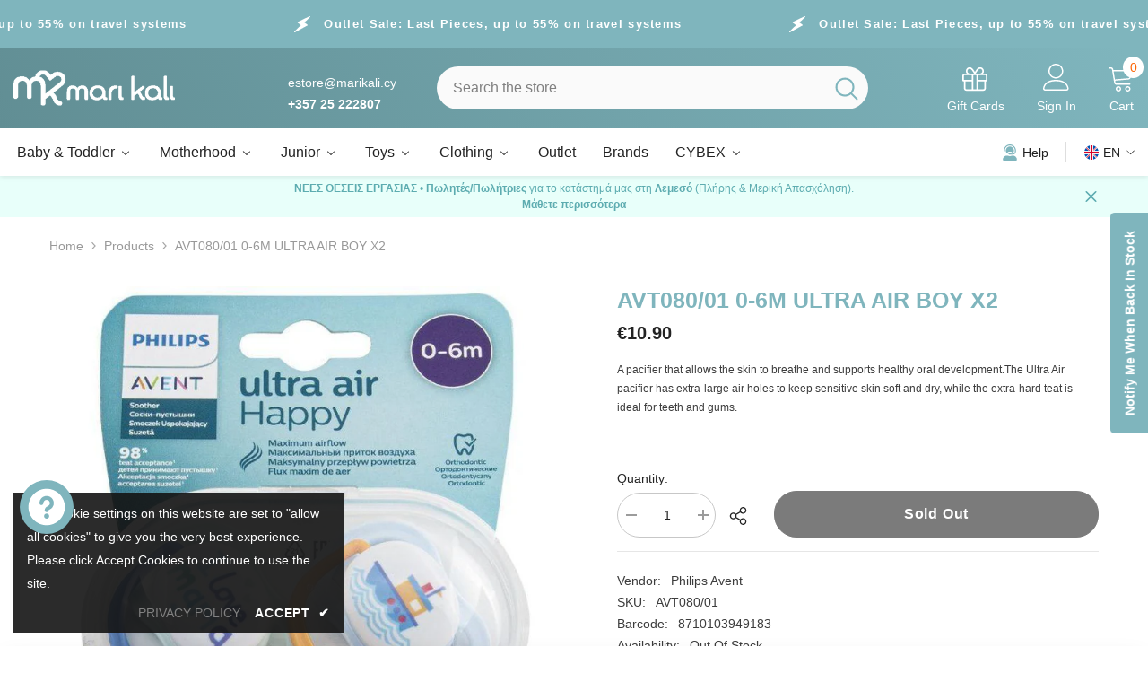

--- FILE ---
content_type: text/html; charset=utf-8
request_url: https://marikali.cy/products/avt080-01-0-6m-ultra-air-boy-x2
body_size: 96675
content:
<!doctype html><html class="no-js" lang="en">
    <head>
  





      



   <link rel="amphtml" href="https://marikali.cy/a/s/products/avt080-01-0-6m-ultra-air-boy-x2">



        <meta charset="utf-8">
        <meta http-equiv="X-UA-Compatible" content="IE=edge">
        <meta name="viewport" content="width=device-width,initial-scale=1">
        <meta name="theme-color" content="">
        <link rel="canonical" href="https://marikali.cy/products/avt080-01-0-6m-ultra-air-boy-x2" canonical-shop-url="https://marikali.cy/"><link rel="shortcut icon" href="//marikali.cy/cdn/shop/files/favicon-16x16_32x32.png?v=1707835616" type="image/png"><link rel="preconnect" href="https://cdn.shopify.com" crossorigin>
        <title>AVT080/01 0-6M ULTRA AIR BOY X2  &ndash; Mari Kali Stores Cyprus</title><meta name="description" content="A pacifier that allows the skin to breathe and supports healthy oral development.The Ultra Air pacifier has extra-large air holes to keep sensitive skin soft and dry, while the extra-hard teat is ideal for teeth and gums.">

<meta property="og:site_name" content="Mari Kali Stores Cyprus">
<meta property="og:url" content="https://marikali.cy/products/avt080-01-0-6m-ultra-air-boy-x2">
<meta property="og:title" content="AVT080/01 0-6M ULTRA AIR BOY X2">
<meta property="og:type" content="product">
<meta property="og:description" content="A pacifier that allows the skin to breathe and supports healthy oral development.The Ultra Air pacifier has extra-large air holes to keep sensitive skin soft and dry, while the extra-hard teat is ideal for teeth and gums."><meta property="og:image" content="http://marikali.cy/cdn/shop/files/philips-avent-avt08001-0-6m-ultra-air-boy-x2-soother-shop-shopifycountryname.jpg?v=1738006087">
  <meta property="og:image:secure_url" content="https://marikali.cy/cdn/shop/files/philips-avent-avt08001-0-6m-ultra-air-boy-x2-soother-shop-shopifycountryname.jpg?v=1738006087">
  <meta property="og:image:width" content="786">
  <meta property="og:image:height" content="786"><meta property="og:price:amount" content="10.90">
  <meta property="og:price:currency" content="EUR"><meta name="twitter:card" content="summary_large_image">
<meta name="twitter:title" content="AVT080/01 0-6M ULTRA AIR BOY X2">
<meta name="twitter:description" content="A pacifier that allows the skin to breathe and supports healthy oral development.The Ultra Air pacifier has extra-large air holes to keep sensitive skin soft and dry, while the extra-hard teat is ideal for teeth and gums.">

        <script>window.performance && window.performance.mark && window.performance.mark('shopify.content_for_header.start');</script><meta name="google-site-verification" content="xmFr4Q2xAIpCUowdrG51luvlJak5UwaqGBlwFi-YZG4">
<meta name="google-site-verification" content="rrY9yT7efBW11NtzNAUVK1jNJO9bRj_50HCFlCv_kcw">
<meta id="shopify-digital-wallet" name="shopify-digital-wallet" content="/66695528750/digital_wallets/dialog">
<link rel="alternate" hreflang="x-default" href="https://marikali.cy/products/avt080-01-0-6m-ultra-air-boy-x2">
<link rel="alternate" hreflang="en" href="https://marikali.cy/products/avt080-01-0-6m-ultra-air-boy-x2">
<link rel="alternate" hreflang="el" href="https://marikali.cy/el/products/avt080-01-0-6m-ultra-air-boy-x2">
<link rel="alternate" hreflang="ru" href="https://marikali.cy/ru/products/avt080-01-0-6m-ultra-air-boy-x2">
<link rel="alternate" type="application/json+oembed" href="https://marikali.cy/products/avt080-01-0-6m-ultra-air-boy-x2.oembed">
<script async="async" src="/checkouts/internal/preloads.js?locale=en-CY"></script>
<script id="shopify-features" type="application/json">{"accessToken":"b94cd3bebb42be66344b9585f23ac21b","betas":["rich-media-storefront-analytics"],"domain":"marikali.cy","predictiveSearch":true,"shopId":66695528750,"locale":"en"}</script>
<script>var Shopify = Shopify || {};
Shopify.shop = "marikalicy.myshopify.com";
Shopify.locale = "en";
Shopify.currency = {"active":"EUR","rate":"1.0"};
Shopify.country = "CY";
Shopify.theme = {"name":"6-7-6-theme-source","id":178061508936,"schema_name":"Ella","schema_version":"6.7.6","theme_store_id":null,"role":"main"};
Shopify.theme.handle = "null";
Shopify.theme.style = {"id":null,"handle":null};
Shopify.cdnHost = "marikali.cy/cdn";
Shopify.routes = Shopify.routes || {};
Shopify.routes.root = "/";</script>
<script type="module">!function(o){(o.Shopify=o.Shopify||{}).modules=!0}(window);</script>
<script>!function(o){function n(){var o=[];function n(){o.push(Array.prototype.slice.apply(arguments))}return n.q=o,n}var t=o.Shopify=o.Shopify||{};t.loadFeatures=n(),t.autoloadFeatures=n()}(window);</script>
<script id="shop-js-analytics" type="application/json">{"pageType":"product"}</script>
<script defer="defer" async type="module" src="//marikali.cy/cdn/shopifycloud/shop-js/modules/v2/client.init-shop-cart-sync_BdyHc3Nr.en.esm.js"></script>
<script defer="defer" async type="module" src="//marikali.cy/cdn/shopifycloud/shop-js/modules/v2/chunk.common_Daul8nwZ.esm.js"></script>
<script type="module">
  await import("//marikali.cy/cdn/shopifycloud/shop-js/modules/v2/client.init-shop-cart-sync_BdyHc3Nr.en.esm.js");
await import("//marikali.cy/cdn/shopifycloud/shop-js/modules/v2/chunk.common_Daul8nwZ.esm.js");

  window.Shopify.SignInWithShop?.initShopCartSync?.({"fedCMEnabled":true,"windoidEnabled":true});

</script>
<script>(function() {
  var isLoaded = false;
  function asyncLoad() {
    if (isLoaded) return;
    isLoaded = true;
    var urls = ["https:\/\/tabs.stationmade.com\/registered-scripts\/tabs-by-station.js?shop=marikalicy.myshopify.com","https:\/\/seo.apps.avada.io\/scripttag\/avada-seo-installed.js?shop=marikalicy.myshopify.com","https:\/\/cdn1.avada.io\/flying-pages\/module.js?shop=marikalicy.myshopify.com","https:\/\/cookie.avada.io\/scripttag\/avada-cookies-bar.min.js?shop=marikalicy.myshopify.com"];
    for (var i = 0; i < urls.length; i++) {
      var s = document.createElement('script');
      s.type = 'text/javascript';
      s.async = true;
      s.src = urls[i];
      var x = document.getElementsByTagName('script')[0];
      x.parentNode.insertBefore(s, x);
    }
  };
  if(window.attachEvent) {
    window.attachEvent('onload', asyncLoad);
  } else {
    window.addEventListener('load', asyncLoad, false);
  }
})();</script>
<script id="__st">var __st={"a":66695528750,"offset":7200,"reqid":"72baff2d-e407-464a-9816-eea10bcdddf5-1768966362","pageurl":"marikali.cy\/products\/avt080-01-0-6m-ultra-air-boy-x2","u":"49bac43809e9","p":"product","rtyp":"product","rid":7964076638510};</script>
<script>window.ShopifyPaypalV4VisibilityTracking = true;</script>
<script id="captcha-bootstrap">!function(){'use strict';const t='contact',e='account',n='new_comment',o=[[t,t],['blogs',n],['comments',n],[t,'customer']],c=[[e,'customer_login'],[e,'guest_login'],[e,'recover_customer_password'],[e,'create_customer']],r=t=>t.map((([t,e])=>`form[action*='/${t}']:not([data-nocaptcha='true']) input[name='form_type'][value='${e}']`)).join(','),a=t=>()=>t?[...document.querySelectorAll(t)].map((t=>t.form)):[];function s(){const t=[...o],e=r(t);return a(e)}const i='password',u='form_key',d=['recaptcha-v3-token','g-recaptcha-response','h-captcha-response',i],f=()=>{try{return window.sessionStorage}catch{return}},m='__shopify_v',_=t=>t.elements[u];function p(t,e,n=!1){try{const o=window.sessionStorage,c=JSON.parse(o.getItem(e)),{data:r}=function(t){const{data:e,action:n}=t;return t[m]||n?{data:e,action:n}:{data:t,action:n}}(c);for(const[e,n]of Object.entries(r))t.elements[e]&&(t.elements[e].value=n);n&&o.removeItem(e)}catch(o){console.error('form repopulation failed',{error:o})}}const l='form_type',E='cptcha';function T(t){t.dataset[E]=!0}const w=window,h=w.document,L='Shopify',v='ce_forms',y='captcha';let A=!1;((t,e)=>{const n=(g='f06e6c50-85a8-45c8-87d0-21a2b65856fe',I='https://cdn.shopify.com/shopifycloud/storefront-forms-hcaptcha/ce_storefront_forms_captcha_hcaptcha.v1.5.2.iife.js',D={infoText:'Protected by hCaptcha',privacyText:'Privacy',termsText:'Terms'},(t,e,n)=>{const o=w[L][v],c=o.bindForm;if(c)return c(t,g,e,D).then(n);var r;o.q.push([[t,g,e,D],n]),r=I,A||(h.body.append(Object.assign(h.createElement('script'),{id:'captcha-provider',async:!0,src:r})),A=!0)});var g,I,D;w[L]=w[L]||{},w[L][v]=w[L][v]||{},w[L][v].q=[],w[L][y]=w[L][y]||{},w[L][y].protect=function(t,e){n(t,void 0,e),T(t)},Object.freeze(w[L][y]),function(t,e,n,w,h,L){const[v,y,A,g]=function(t,e,n){const i=e?o:[],u=t?c:[],d=[...i,...u],f=r(d),m=r(i),_=r(d.filter((([t,e])=>n.includes(e))));return[a(f),a(m),a(_),s()]}(w,h,L),I=t=>{const e=t.target;return e instanceof HTMLFormElement?e:e&&e.form},D=t=>v().includes(t);t.addEventListener('submit',(t=>{const e=I(t);if(!e)return;const n=D(e)&&!e.dataset.hcaptchaBound&&!e.dataset.recaptchaBound,o=_(e),c=g().includes(e)&&(!o||!o.value);(n||c)&&t.preventDefault(),c&&!n&&(function(t){try{if(!f())return;!function(t){const e=f();if(!e)return;const n=_(t);if(!n)return;const o=n.value;o&&e.removeItem(o)}(t);const e=Array.from(Array(32),(()=>Math.random().toString(36)[2])).join('');!function(t,e){_(t)||t.append(Object.assign(document.createElement('input'),{type:'hidden',name:u})),t.elements[u].value=e}(t,e),function(t,e){const n=f();if(!n)return;const o=[...t.querySelectorAll(`input[type='${i}']`)].map((({name:t})=>t)),c=[...d,...o],r={};for(const[a,s]of new FormData(t).entries())c.includes(a)||(r[a]=s);n.setItem(e,JSON.stringify({[m]:1,action:t.action,data:r}))}(t,e)}catch(e){console.error('failed to persist form',e)}}(e),e.submit())}));const S=(t,e)=>{t&&!t.dataset[E]&&(n(t,e.some((e=>e===t))),T(t))};for(const o of['focusin','change'])t.addEventListener(o,(t=>{const e=I(t);D(e)&&S(e,y())}));const B=e.get('form_key'),M=e.get(l),P=B&&M;t.addEventListener('DOMContentLoaded',(()=>{const t=y();if(P)for(const e of t)e.elements[l].value===M&&p(e,B);[...new Set([...A(),...v().filter((t=>'true'===t.dataset.shopifyCaptcha))])].forEach((e=>S(e,t)))}))}(h,new URLSearchParams(w.location.search),n,t,e,['guest_login'])})(!0,!0)}();</script>
<script integrity="sha256-4kQ18oKyAcykRKYeNunJcIwy7WH5gtpwJnB7kiuLZ1E=" data-source-attribution="shopify.loadfeatures" defer="defer" src="//marikali.cy/cdn/shopifycloud/storefront/assets/storefront/load_feature-a0a9edcb.js" crossorigin="anonymous"></script>
<script data-source-attribution="shopify.dynamic_checkout.dynamic.init">var Shopify=Shopify||{};Shopify.PaymentButton=Shopify.PaymentButton||{isStorefrontPortableWallets:!0,init:function(){window.Shopify.PaymentButton.init=function(){};var t=document.createElement("script");t.src="https://marikali.cy/cdn/shopifycloud/portable-wallets/latest/portable-wallets.en.js",t.type="module",document.head.appendChild(t)}};
</script>
<script data-source-attribution="shopify.dynamic_checkout.buyer_consent">
  function portableWalletsHideBuyerConsent(e){var t=document.getElementById("shopify-buyer-consent"),n=document.getElementById("shopify-subscription-policy-button");t&&n&&(t.classList.add("hidden"),t.setAttribute("aria-hidden","true"),n.removeEventListener("click",e))}function portableWalletsShowBuyerConsent(e){var t=document.getElementById("shopify-buyer-consent"),n=document.getElementById("shopify-subscription-policy-button");t&&n&&(t.classList.remove("hidden"),t.removeAttribute("aria-hidden"),n.addEventListener("click",e))}window.Shopify?.PaymentButton&&(window.Shopify.PaymentButton.hideBuyerConsent=portableWalletsHideBuyerConsent,window.Shopify.PaymentButton.showBuyerConsent=portableWalletsShowBuyerConsent);
</script>
<script data-source-attribution="shopify.dynamic_checkout.cart.bootstrap">document.addEventListener("DOMContentLoaded",(function(){function t(){return document.querySelector("shopify-accelerated-checkout-cart, shopify-accelerated-checkout")}if(t())Shopify.PaymentButton.init();else{new MutationObserver((function(e,n){t()&&(Shopify.PaymentButton.init(),n.disconnect())})).observe(document.body,{childList:!0,subtree:!0})}}));
</script>
<script id="sections-script" data-sections="header-navigation-vertical-menu,header-mobile" defer="defer" src="//marikali.cy/cdn/shop/t/44/compiled_assets/scripts.js?v=50933"></script>
<script>window.performance && window.performance.mark && window.performance.mark('shopify.content_for_header.end');</script>
        <style>
        
        
        

        
        
        
        

        :root {
        --font-family-1: "system_ui",-apple-system, 'Segoe UI', Roboto, 'Helvetica Neue', 'Noto Sans', 'Liberation Sans', Arial, sans-serif, 'Apple Color Emoji', 'Segoe UI Emoji', 'Segoe UI Symbol', 'Noto Color Emoji';
        --font-family-2: "system_ui",-apple-system, 'Segoe UI', Roboto, 'Helvetica Neue', 'Noto Sans', 'Liberation Sans', Arial, sans-serif, 'Apple Color Emoji', 'Segoe UI Emoji', 'Segoe UI Symbol', 'Noto Color Emoji';

        /* Settings Body */--font-body-family: "system_ui",-apple-system, 'Segoe UI', Roboto, 'Helvetica Neue', 'Noto Sans', 'Liberation Sans', Arial, sans-serif, 'Apple Color Emoji', 'Segoe UI Emoji', 'Segoe UI Symbol', 'Noto Color Emoji';--font-body-size: 14px;--font-body-weight: 400;--body-line-height: 24px;--body-letter-spacing: 0;

        /* Settings Heading */--font-heading-family: "system_ui",-apple-system, 'Segoe UI', Roboto, 'Helvetica Neue', 'Noto Sans', 'Liberation Sans', Arial, sans-serif, 'Apple Color Emoji', 'Segoe UI Emoji', 'Segoe UI Symbol', 'Noto Color Emoji';--font-heading-size: 20px;--font-heading-weight: 700;--font-heading-style: normal;--heading-line-height: 34px;--heading-letter-spacing: 0;--heading-text-transform: capitalize;--heading-border-height: 1px;

        /* Menu Lv1 */--font-menu-lv1-family: "system_ui",-apple-system, 'Segoe UI', Roboto, 'Helvetica Neue', 'Noto Sans', 'Liberation Sans', Arial, sans-serif, 'Apple Color Emoji', 'Segoe UI Emoji', 'Segoe UI Symbol', 'Noto Color Emoji';--font-menu-lv1-size: 16px;--font-menu-lv1-weight: 500;--menu-lv1-line-height: 24px;--menu-lv1-letter-spacing: 0;--menu-lv1-text-transform: capitalize;

        /* Menu Lv2 */--font-menu-lv2-family: "system_ui",-apple-system, 'Segoe UI', Roboto, 'Helvetica Neue', 'Noto Sans', 'Liberation Sans', Arial, sans-serif, 'Apple Color Emoji', 'Segoe UI Emoji', 'Segoe UI Symbol', 'Noto Color Emoji';--font-menu-lv2-size: 14px;--font-menu-lv2-weight: 400;--menu-lv2-line-height: 24px;--menu-lv2-letter-spacing: 0;--menu-lv2-text-transform: capitalize;

        /* Menu Lv3 */--font-menu-lv3-family: "system_ui",-apple-system, 'Segoe UI', Roboto, 'Helvetica Neue', 'Noto Sans', 'Liberation Sans', Arial, sans-serif, 'Apple Color Emoji', 'Segoe UI Emoji', 'Segoe UI Symbol', 'Noto Color Emoji';--font-menu-lv3-size: 14px;--font-menu-lv3-weight: 400;--menu-lv3-line-height: 24px;--menu-lv3-letter-spacing: 0;--menu-lv3-text-transform: capitalize;

        /* Mega Menu Lv2 */--font-mega-menu-lv2-family: "system_ui",-apple-system, 'Segoe UI', Roboto, 'Helvetica Neue', 'Noto Sans', 'Liberation Sans', Arial, sans-serif, 'Apple Color Emoji', 'Segoe UI Emoji', 'Segoe UI Symbol', 'Noto Color Emoji';--font-mega-menu-lv2-size: 16px;--font-mega-menu-lv2-weight: 700;--font-mega-menu-lv2-style: normal;--mega-menu-lv2-line-height: 22px;--mega-menu-lv2-letter-spacing: 0;--mega-menu-lv2-text-transform: capitalize;

        /* Mega Menu Lv3 */--font-mega-menu-lv3-family: "system_ui",-apple-system, 'Segoe UI', Roboto, 'Helvetica Neue', 'Noto Sans', 'Liberation Sans', Arial, sans-serif, 'Apple Color Emoji', 'Segoe UI Emoji', 'Segoe UI Symbol', 'Noto Color Emoji';--font-mega-menu-lv3-size: 14px;--font-mega-menu-lv3-weight: 400;--mega-menu-lv3-line-height: 24px;--mega-menu-lv3-letter-spacing: .02em;--mega-menu-lv3-text-transform: capitalize;

        /* Product Card Title */--product-title-font: "system_ui",-apple-system, 'Segoe UI', Roboto, 'Helvetica Neue', 'Noto Sans', 'Liberation Sans', Arial, sans-serif, 'Apple Color Emoji', 'Segoe UI Emoji', 'Segoe UI Symbol', 'Noto Color Emoji';--product-title-font-size : 16px;--product-title-font-weight : 400;--product-title-line-height: 24px;--product-title-letter-spacing: 0;--product-title-line-text : 2;--product-title-text-transform : capitalize;--product-title-margin-bottom: 12px;

        /* Product Card Vendor */--product-vendor-font: "system_ui",-apple-system, 'Segoe UI', Roboto, 'Helvetica Neue', 'Noto Sans', 'Liberation Sans', Arial, sans-serif, 'Apple Color Emoji', 'Segoe UI Emoji', 'Segoe UI Symbol', 'Noto Color Emoji';--product-vendor-font-size : 13px;--product-vendor-font-weight : 500;--product-vendor-font-style : normal;--product-vendor-line-height: 20px;--product-vendor-letter-spacing: 0;--product-vendor-text-transform : uppercase;--product-vendor-margin-bottom: 3px;--product-vendor-margin-top: 0px;

        /* Product Card Price */--product-price-font: "system_ui",-apple-system, 'Segoe UI', Roboto, 'Helvetica Neue', 'Noto Sans', 'Liberation Sans', Arial, sans-serif, 'Apple Color Emoji', 'Segoe UI Emoji', 'Segoe UI Symbol', 'Noto Color Emoji';--product-price-font-size : 17px;--product-price-font-weight : 700;--product-price-line-height: 22px;--product-price-letter-spacing: 0;--product-price-margin-top: 6px;--product-price-margin-bottom: 13px;

        /* Product Card Badge */--badge-font: "system_ui",-apple-system, 'Segoe UI', Roboto, 'Helvetica Neue', 'Noto Sans', 'Liberation Sans', Arial, sans-serif, 'Apple Color Emoji', 'Segoe UI Emoji', 'Segoe UI Symbol', 'Noto Color Emoji';--badge-font-size : 14px;--badge-font-weight : 400;--badge-text-transform : capitalize;--badge-letter-spacing: 0;--badge-line-height: 20px;--badge-border-radius: 3px;--badge-padding-top: 5px;--badge-padding-bottom: 5px;--badge-padding-left-right: 14px;--badge-postion-top: 0px;--badge-postion-left-right: 0px;

        /* Product Quickview */
        --product-quickview-font-size : 14px; --product-quickview-line-height: 22px; --product-quickview-border-radius: 30px; --product-quickview-padding-top: 3px; --product-quickview-padding-bottom: 3px; --product-quickview-padding-left-right: 13px; --product-quickview-sold-out-product: #e95144;--product-quickview-box-shadow: 0 1px 3px #0003;/* Blog Card Tile */--blog-title-font: "system_ui",-apple-system, 'Segoe UI', Roboto, 'Helvetica Neue', 'Noto Sans', 'Liberation Sans', Arial, sans-serif, 'Apple Color Emoji', 'Segoe UI Emoji', 'Segoe UI Symbol', 'Noto Color Emoji';--blog-title-font-size : 18px; --blog-title-font-weight : 700; --blog-title-line-height: 36px; --blog-title-letter-spacing: 0; --blog-title-text-transform : capitalize;

        /* Blog Card Info (Date, Author) */--blog-info-font: "system_ui",-apple-system, 'Segoe UI', Roboto, 'Helvetica Neue', 'Noto Sans', 'Liberation Sans', Arial, sans-serif, 'Apple Color Emoji', 'Segoe UI Emoji', 'Segoe UI Symbol', 'Noto Color Emoji';--blog-info-font-size : 12px; --blog-info-font-weight : 400; --blog-info-line-height: 22px; --blog-info-letter-spacing: 0; --blog-info-text-transform : none;

        /* Button 1 */--btn-1-font-family: "system_ui",-apple-system, 'Segoe UI', Roboto, 'Helvetica Neue', 'Noto Sans', 'Liberation Sans', Arial, sans-serif, 'Apple Color Emoji', 'Segoe UI Emoji', 'Segoe UI Symbol', 'Noto Color Emoji';--btn-1-font-size: 16px; --btn-1-font-weight: 500; --btn-1-text-transform: capitalize; --btn-1-line-height: 24px; --btn-1-letter-spacing: 0; --btn-1-text-align: center; --btn-1-border-radius: 25px; --btn-1-border-width: 1px; --btn-1-border-style: solid; --btn-1-padding-top: 12px; --btn-1-padding-bottom: 12px; --btn-1-horizontal-length: 0px; --btn-1-vertical-length: 0px; --btn-1-blur-radius: 0px; --btn-1-spread: 0px;
        --btn-1-inset: ;/* Button 2 */--btn-2-font-family: "system_ui",-apple-system, 'Segoe UI', Roboto, 'Helvetica Neue', 'Noto Sans', 'Liberation Sans', Arial, sans-serif, 'Apple Color Emoji', 'Segoe UI Emoji', 'Segoe UI Symbol', 'Noto Color Emoji';--btn-2-font-size: 16px; --btn-2-font-weight: 700; --btn-2-text-transform: capitalize; --btn-2-line-height: 24px; --btn-2-letter-spacing: .05em; --btn-2-text-align: center; --btn-2-border-radius: 25px; --btn-2-border-width: 1px; --btn-2-border-style: solid; --btn-2-padding-top: 13px; --btn-2-padding-bottom: 13px; --btn-2-horizontal-length: 0px; --btn-2-vertical-length: 0px; --btn-2-blur-radius: 0px; --btn-2-spread: 0px;
        --btn-2-inset: ;/* Button 3 */--btn-3-font-family: "system_ui",-apple-system, 'Segoe UI', Roboto, 'Helvetica Neue', 'Noto Sans', 'Liberation Sans', Arial, sans-serif, 'Apple Color Emoji', 'Segoe UI Emoji', 'Segoe UI Symbol', 'Noto Color Emoji';--btn-3-font-size: 14px; --btn-3-font-weight: 700; --btn-3-text-transform: capitalize; --btn-3-line-height: 24px; --btn-3-letter-spacing: 0; --btn-3-text-align: center; --btn-3-border-radius: 30px; --btn-3-border-width: 1px; --btn-3-border-style: solid; --btn-3-padding-top: 7px; --btn-3-padding-bottom: 7px; --btn-3-horizontal-length: 0px; --btn-3-vertical-length: 0px; --btn-3-blur-radius: 0px; --btn-3-spread: 0px;
        --btn-3-inset: ;/* Footer Heading */--footer-heading-font-family: "system_ui",-apple-system, 'Segoe UI', Roboto, 'Helvetica Neue', 'Noto Sans', 'Liberation Sans', Arial, sans-serif, 'Apple Color Emoji', 'Segoe UI Emoji', 'Segoe UI Symbol', 'Noto Color Emoji';--footer-heading-font-size : 16px; --footer-heading-font-weight : 700; --footer-heading-line-height : 26px; --footer-heading-letter-spacing : ; --footer-heading-text-transform : uppercase;

        /* Footer Link */--footer-link-font-family: "system_ui",-apple-system, 'Segoe UI', Roboto, 'Helvetica Neue', 'Noto Sans', 'Liberation Sans', Arial, sans-serif, 'Apple Color Emoji', 'Segoe UI Emoji', 'Segoe UI Symbol', 'Noto Color Emoji';--footer-link-font-size : 14px; --footer-link-font-weight : ; --footer-link-line-height : 34px; --footer-link-letter-spacing : 0; --footer-link-text-transform : capitalize;

        /* Page Title */--font-page-title-family: "system_ui",-apple-system, 'Segoe UI', Roboto, 'Helvetica Neue', 'Noto Sans', 'Liberation Sans', Arial, sans-serif, 'Apple Color Emoji', 'Segoe UI Emoji', 'Segoe UI Symbol', 'Noto Color Emoji';--font-page-title-size: 36px; --font-page-title-weight: 500; --font-page-title-style: normal; --page-title-line-height: 34px; --page-title-letter-spacing: .02em; --page-title-text-transform: capitalize;

        /* Font Product Tab Title */
        --font-tab-type-1: "system_ui",-apple-system, 'Segoe UI', Roboto, 'Helvetica Neue', 'Noto Sans', 'Liberation Sans', Arial, sans-serif, 'Apple Color Emoji', 'Segoe UI Emoji', 'Segoe UI Symbol', 'Noto Color Emoji'; --font-tab-type-2: "system_ui",-apple-system, 'Segoe UI', Roboto, 'Helvetica Neue', 'Noto Sans', 'Liberation Sans', Arial, sans-serif, 'Apple Color Emoji', 'Segoe UI Emoji', 'Segoe UI Symbol', 'Noto Color Emoji';

        /* Text Size */
        --text-size-font-size : 10px; --text-size-font-weight : 400; --text-size-line-height : 22px; --text-size-letter-spacing : 0; --text-size-text-transform : uppercase; --text-size-color : #787878;

        /* Font Weight */
        --font-weight-normal: 400; --font-weight-medium: 500; --font-weight-semibold: 600; --font-weight-bold: 700; --font-weight-bolder: 800; --font-weight-black: 900;

        /* Radio Button */
        --form-label-checkbox-before-bg: #fff; --form-label-checkbox-before-border: #cecece; --form-label-checkbox-before-bg-checked: #000;

        /* Conatiner */
        --body-custom-width-container: 1800px;

        /* Layout Boxed */
        --color-background-layout-boxed: rgba(0,0,0,0);/* Arrow */
        --position-horizontal-slick-arrow: 35px;

        /* General Color*/
        --color-text: #232323; --color-text2: #969696; --color-global: #232323; --color-white: #FFFFFF; --color-grey: #868686; --color-black: #202020; --color-base-text-rgb: 35, 35, 35; --color-base-text2-rgb: 150, 150, 150; --color-background: #ffffff; --color-background-rgb: 255, 255, 255; --color-background-overylay: rgba(255, 255, 255, 0.9); --color-base-accent-text: ; --color-base-accent-1: ; --color-base-accent-2: ; --color-link: #232323; --color-link-hover: #232323; --color-error: #D93333; --color-error-bg: #FCEEEE; --color-success: #5A5A5A; --color-success-bg: #DFF0D8; --color-info: #202020; --color-info-bg: #FFF2DD; --color-link-underline: rgba(35, 35, 35, 0.5); --color-breadcrumb: #999999; --colors-breadcrumb-hover: #232323;--colors-breadcrumb-active: #999999; --border-global: #e6e6e6; --bg-global: #fafafa; --bg-planceholder: #fafafa; --color-warning: #fff; --bg-warning: #e0b252; --color-background-10 : #e9e9e9; --color-background-20 : #d3d3d3; --color-background-30 : #bdbdbd; --color-background-50 : #919191; --color-background-global : #919191;

        /* Arrow Color */
        --arrow-color: #212121; --arrow-background-color: #ffffff; --arrow-border-color: #505050;--arrow-color-hover: #ffffff;--arrow-background-color-hover: #fd6506;--arrow-border-color-hover: #fd6506;--arrow-width: 36px;--arrow-height: 36px;--arrow-size: 55px;--arrow-size-icon: 17px;--arrow-border-radius: 50px;--arrow-border-width: 2px;--arrow-width-half: -18px;

        /* Pagination Color */
        --pagination-item-color: #3c3c3c; --pagination-item-color-active: #3c3c3c; --pagination-item-bg-color: #fff;--pagination-item-bg-color-active: #fff;--pagination-item-border-color: #fff;--pagination-item-border-color-active: #3c3c3c;--pagination-arrow-color: #3c3c3c;--pagination-arrow-color-active: #3c3c3c;--pagination-arrow-bg-color: #fff;--pagination-arrow-bg-color-active: #fff;--pagination-arrow-border-color: #fff;--pagination-arrow-border-color-active: #fff;

        /* Dots Color */
        --dots-color: #cecece;--dots-border-color: #cecece;--dots-color-active: #fd6506;--dots-border-color-active: #fd6506;--dots-style2-background-opacity: #00000020;--dots-width: 10px;--dots-height: 10px;

        /* Button Color */
        --btn-1-color: #ffffff;--btn-1-bg: #0a6cdc;--btn-1-border: #0a6cdc;--btn-1-color-hover: #202020;--btn-1-bg-hover: #ffffff;--btn-1-border-hover: #cccccc;
        --btn-2-color: #202020;--btn-2-bg: #ffffff;--btn-2-border: #cccccc;--btn-2-color-hover: #ffffff;--btn-2-bg-hover: #0a6cdc;--btn-2-border-hover: #0a6cdc;
        --btn-3-color: #FFFFFF;--btn-3-bg: #e9514b;--btn-3-border: #e9514b;--btn-3-color-hover: #ffffff;--btn-3-bg-hover: #e9514b;--btn-3-border-hover: #e9514b;
        --anchor-transition: all ease .3s;--bg-white: #ffffff;--bg-black: #000000;--bg-grey: #808080;--icon: var(--color-text);--text-cart: #3c3c3c;--duration-short: 100ms;--duration-default: 350ms;--duration-long: 500ms;--form-input-bg: #ffffff;--form-input-border: #c7c7c7;--form-input-color: #232323;--form-input-placeholder: #868686;--form-label: #232323;

        --new-badge-color: #0a6cdc;--new-badge-bg: #d2e7ff;--sale-badge-color: #e10600;--sale-badge-bg: #ffd8d7;--sold-out-badge-color: #505050;--sold-out-badge-bg: #e7e7e7;--custom-badge-color: #FFFFFF;--custom-badge-bg: #639197;--bundle-badge-color: #43b200;--bundle-badge-bg: #d7ffd2;
        
        --product-title-color : #000000;--product-title-color-hover : #3385f6;--product-vendor-color : #787878;--product-price-color : #202020;--product-sale-price-color : #e10600;--product-compare-price-color : #505050;--product-countdown-color : #c12e48;--product-countdown-bg-color : #ffffff;

        --product-swatch-border : #cbcbcb;--product-swatch-border-active : #232323;--product-swatch-width : 40px;--product-swatch-height : 40px;--product-swatch-border-radius : 0px;--product-swatch-color-width : 40px;--product-swatch-color-height : 40px;--product-swatch-color-border-radius : 20px;

        --product-wishlist-color : #000000;--product-wishlist-bg : #f5f5f5;--product-wishlist-border : transparent;--product-wishlist-color-added : #000000;--product-wishlist-bg-added : #ffe5e5;--product-wishlist-border-added : transparent;--product-compare-color : #000000;--product-compare-bg : #FFFFFF;--product-compare-color-added : #D12442; --product-compare-bg-added : #FFFFFF; --product-hot-stock-text-color : #d62828; --product-quick-view-color : #0b0335; --product-cart-image-fit : contain; --product-title-variant-font-size: 16px;--product-quick-view-bg : #ffffff;--product-quick-view-bg-above-button: rgba(255, 255, 255, 0.7);--product-quick-view-color-hover : #0b0335;--product-quick-view-bg-hover : #ffffff;--product-action-color : #000000;--product-action-bg : #ffffff;--product-action-border : #000000;--product-action-color-hover : #ffffff;--product-action-bg-hover : #0a6cdc;--product-action-border-hover : #0a6cdc;

        /* Multilevel Category Filter */
        --color-label-multiLevel-categories: #232323;--bg-label-multiLevel-categories: #fff;--color-button-multiLevel-categories: #fff;--bg-button-multiLevel-categories: #ff8b21;--border-button-multiLevel-categories: #ff736b;--hover-color-button-multiLevel-categories: #fff;--hover-bg-button-multiLevel-categories: #ff8b21;--cart-item-bg : #ffffff;--cart-item-border : #e8e8e8;--cart-item-border-width : 1px;--cart-item-border-style : solid;--free-shipping-height : 10px;--free-shipping-border-radius : 20px;--free-shipping-color : #727272; --free-shipping-bg : #ededed;--free-shipping-bg-1: #f44336;--free-shipping-bg-2: #ffc206;--free-shipping-bg-3: #69c69c;--free-shipping-bg-4: #69c69c; --free-shipping-min-height : 20.0px;--w-product-swatch-custom: 24px;--h-product-swatch-custom: 24px;--w-product-swatch-custom-mb: 20px;--h-product-swatch-custom-mb: 20px;--font-size-product-swatch-more: 12px;--swatch-border : #cbcbcb;--swatch-border-active : #232323;

        --variant-size: #232323;--variant-size-border: #e7e7e7;--variant-size-bg: #ffffff;--variant-size-hover: #ffffff;--variant-size-border-hover: #232323;--variant-size-bg-hover: #232323;--variant-bg : #ffffff; --variant-color : #232323; --variant-bg-active : #ffffff; --variant-color-active : #232323;

        --fontsize-text-social: 12px;
        --page-content-distance: 64px;--sidebar-content-distance: 40px;--button-transition-ease: cubic-bezier(.25,.46,.45,.94);

        /* Loading Spinner Color */
        --spinner-top-color: #fc0; --spinner-right-color: #4dd4c6; --spinner-bottom-color: #f00; --spinner-left-color: #f6f6f6;

        /* Product Card Marquee */
        --product-marquee-background-color: ;--product-marquee-text-color: #FFFFFF;--product-marquee-text-size: 14px;--product-marquee-text-mobile-size: 14px;--product-marquee-text-weight: 400;--product-marquee-text-transform: none;--product-marquee-text-style: italic;--product-marquee-speed: ; --product-marquee-line-height: calc(var(--product-marquee-text-mobile-size) * 1.5);
    }
</style>
        <link href="//marikali.cy/cdn/shop/t/44/assets/base.css?v=84970157901927775051758796963" rel="stylesheet" type="text/css" media="all" /><link href="//marikali.cy/cdn/shop/t/44/assets/custom.css?v=61515692519417778741758796966" rel="stylesheet" type="text/css" media="all" /><link href="//marikali.cy/cdn/shop/t/44/assets/fade-up-animation.css?v=148448505227430981271758796966" rel="stylesheet" type="text/css" media="all" /><link href="//marikali.cy/cdn/shop/t/44/assets/animated.css?v=91884483947907798981758796963" rel="stylesheet" type="text/css" media="all" />
<link href="//marikali.cy/cdn/shop/t/44/assets/component-card.css?v=84890900002460790781758796963" rel="stylesheet" type="text/css" media="all" />
<link href="//marikali.cy/cdn/shop/t/44/assets/component-loading-overlay.css?v=26723411978098876071758796964" rel="stylesheet" type="text/css" media="all" />
<link href="//marikali.cy/cdn/shop/t/44/assets/component-loading-banner.css?v=23751737841716112591758796964" rel="stylesheet" type="text/css" media="all" />
<link href="//marikali.cy/cdn/shop/t/44/assets/component-quick-cart.css?v=85216047258904419931758796965" rel="stylesheet" type="text/css" media="all" />
<link rel="stylesheet" href="//marikali.cy/cdn/shop/t/44/assets/vendor.css?v=164616260963476715651758796969" media="print" onload="this.media='all'">
<noscript><link href="//marikali.cy/cdn/shop/t/44/assets/vendor.css?v=164616260963476715651758796969" rel="stylesheet" type="text/css" media="all" /></noscript>


	<link href="//marikali.cy/cdn/shop/t/44/assets/component-card-05.css?v=13551244983794010051758796963" rel="stylesheet" type="text/css" media="all" />


<link href="//marikali.cy/cdn/shop/t/44/assets/component-predictive-search.css?v=173460233946013614451758796965" rel="stylesheet" type="text/css" media="all" /><link rel="stylesheet" href="//marikali.cy/cdn/shop/t/44/assets/component-newsletter.css?v=93243441050576780161758796964" media="print" onload="this.media='all'">
<link rel="stylesheet" href="//marikali.cy/cdn/shop/t/44/assets/component-slider.css?v=18320497342874123791758796965" media="print" onload="this.media='all'">
<link rel="stylesheet" href="//marikali.cy/cdn/shop/t/44/assets/component-list-social.css?v=160160302884525886651758796964" media="print" onload="this.media='all'"><noscript><link href="//marikali.cy/cdn/shop/t/44/assets/component-newsletter.css?v=93243441050576780161758796964" rel="stylesheet" type="text/css" media="all" /></noscript>
<noscript><link href="//marikali.cy/cdn/shop/t/44/assets/component-slider.css?v=18320497342874123791758796965" rel="stylesheet" type="text/css" media="all" /></noscript>
<noscript><link href="//marikali.cy/cdn/shop/t/44/assets/component-list-social.css?v=160160302884525886651758796964" rel="stylesheet" type="text/css" media="all" /></noscript>

<style type="text/css">
	.nav-title-mobile {display: none;}.list-menu--disclosure{display: none;position: absolute;min-width: 100%;width: 22rem;background-color: var(--bg-white);box-shadow: 0 1px 4px 0 rgb(0 0 0 / 15%);padding: 5px 0 5px 20px;opacity: 0;visibility: visible;pointer-events: none;transition: opacity var(--duration-default) ease, transform var(--duration-default) ease;}.list-menu--disclosure-2{margin-left: calc(100% - 15px);z-index: 2;top: -5px;}.list-menu--disclosure:focus {outline: none;}.list-menu--disclosure.localization-selector {max-height: 18rem;overflow: auto;width: 10rem;padding: 0.5rem;}.js menu-drawer > details > summary::before, .js menu-drawer > details[open]:not(.menu-opening) > summary::before {content: '';position: absolute;cursor: default;width: 100%;height: calc(100vh - 100%);height: calc(var(--viewport-height, 100vh) - (var(--header-bottom-position, 100%)));top: 100%;left: 0;background: var(--color-foreground-50);opacity: 0;visibility: hidden;z-index: 2;transition: opacity var(--duration-default) ease,visibility var(--duration-default) ease;}menu-drawer > details[open] > summary::before {visibility: visible;opacity: 1;}.menu-drawer {position: absolute;transform: translateX(-100%);visibility: hidden;z-index: 3;left: 0;top: 100%;width: 100%;max-width: calc(100vw - 4rem);padding: 0;border: 0.1rem solid var(--color-background-10);border-left: 0;border-bottom: 0;background-color: var(--bg-white);overflow-x: hidden;}.js .menu-drawer {height: calc(100vh - 100%);height: calc(var(--viewport-height, 100vh) - (var(--header-bottom-position, 100%)));}.js details[open] > .menu-drawer, .js details[open] > .menu-drawer__submenu {transition: transform var(--duration-default) ease, visibility var(--duration-default) ease;}.no-js details[open] > .menu-drawer, .js details[open].menu-opening > .menu-drawer, details[open].menu-opening > .menu-drawer__submenu {transform: translateX(0);visibility: visible;}@media screen and (min-width: 750px) {.menu-drawer {width: 40rem;}.no-js .menu-drawer {height: auto;}}.menu-drawer__inner-container {position: relative;height: 100%;}.menu-drawer__navigation-container {display: grid;grid-template-rows: 1fr auto;align-content: space-between;overflow-y: auto;height: 100%;}.menu-drawer__navigation {padding: 0 0 5.6rem 0;}.menu-drawer__inner-submenu {height: 100%;overflow-x: hidden;overflow-y: auto;}.no-js .menu-drawer__navigation {padding: 0;}.js .menu-drawer__menu li {width: 100%;border-bottom: 1px solid #e6e6e6;overflow: hidden;}.menu-drawer__menu-item{line-height: var(--body-line-height);letter-spacing: var(--body-letter-spacing);padding: 10px 20px 10px 15px;cursor: pointer;display: flex;align-items: center;justify-content: space-between;}.menu-drawer__menu-item .label{display: inline-block;vertical-align: middle;font-size: calc(var(--font-body-size) - 4px);font-weight: var(--font-weight-normal);letter-spacing: var(--body-letter-spacing);height: 20px;line-height: 20px;margin: 0 0 0 10px;padding: 0 5px;text-transform: uppercase;text-align: center;position: relative;}.menu-drawer__menu-item .label:before{content: "";position: absolute;border: 5px solid transparent;top: 50%;left: -9px;transform: translateY(-50%);}.menu-drawer__menu-item > .icon{width: 24px;height: 24px;margin: 0 10px 0 0;}.menu-drawer__menu-item > .symbol {position: absolute;right: 20px;top: 50%;transform: translateY(-50%);display: flex;align-items: center;justify-content: center;font-size: 0;pointer-events: none;}.menu-drawer__menu-item > .symbol .icon{width: 14px;height: 14px;opacity: .6;}.menu-mobile-icon .menu-drawer__menu-item{justify-content: flex-start;}.no-js .menu-drawer .menu-drawer__menu-item > .symbol {display: none;}.js .menu-drawer__submenu {position: absolute;top: 0;width: 100%;bottom: 0;left: 0;background-color: var(--bg-white);z-index: 1;transform: translateX(100%);visibility: hidden;}.js .menu-drawer__submenu .menu-drawer__submenu {overflow-y: auto;}.menu-drawer__close-button {display: block;width: 100%;padding: 10px 15px;background-color: transparent;border: none;background: #f6f8f9;position: relative;}.menu-drawer__close-button .symbol{position: absolute;top: auto;left: 20px;width: auto;height: 22px;z-index: 10;display: flex;align-items: center;justify-content: center;font-size: 0;pointer-events: none;}.menu-drawer__close-button .icon {display: inline-block;vertical-align: middle;width: 18px;height: 18px;transform: rotate(180deg);}.menu-drawer__close-button .text{max-width: calc(100% - 50px);white-space: nowrap;overflow: hidden;text-overflow: ellipsis;display: inline-block;vertical-align: top;width: 100%;margin: 0 auto;}.no-js .menu-drawer__close-button {display: none;}.menu-drawer__utility-links {padding: 2rem;}.menu-drawer__account {display: inline-flex;align-items: center;text-decoration: none;padding: 1.2rem;margin-left: -1.2rem;font-size: 1.4rem;}.menu-drawer__account .icon-account {height: 2rem;width: 2rem;margin-right: 1rem;}.menu-drawer .list-social {justify-content: flex-start;margin-left: -1.25rem;margin-top: 2rem;}.menu-drawer .list-social:empty {display: none;}.menu-drawer .list-social__link {padding: 1.3rem 1.25rem;}

	/* Style General */
	.d-block{display: block}.d-inline-block{display: inline-block}.d-flex{display: flex}.d-none {display: none}.d-grid{display: grid}.ver-alg-mid {vertical-align: middle}.ver-alg-top{vertical-align: top}
	.flex-jc-start{justify-content:flex-start}.flex-jc-end{justify-content:flex-end}.flex-jc-center{justify-content:center}.flex-jc-between{justify-content:space-between}.flex-jc-stretch{justify-content:stretch}.flex-align-start{align-items: flex-start}.flex-align-center{align-items: center}.flex-align-end{align-items: flex-end}.flex-align-stretch{align-items:stretch}.flex-wrap{flex-wrap: wrap}.flex-nowrap{flex-wrap: nowrap}.fd-row{flex-direction:row}.fd-row-reverse{flex-direction:row-reverse}.fd-column{flex-direction:column}.fd-column-reverse{flex-direction:column-reverse}.fg-0{flex-grow:0}.fs-0{flex-shrink:0}.gap-15{gap:15px}.gap-30{gap:30px}.gap-col-30{column-gap:30px}
	.p-relative{position:relative}.p-absolute{position:absolute}.p-static{position:static}.p-fixed{position:fixed;}
	.zi-1{z-index:1}.zi-2{z-index:2}.zi-3{z-index:3}.zi-5{z-index:5}.zi-6{z-index:6}.zi-7{z-index:7}.zi-9{z-index:9}.zi-10{z-index:10}.zi-99{z-index:99} .zi-100{z-index:100} .zi-101{z-index:101}
	.top-0{top:0}.top-100{top:100%}.top-auto{top:auto}.left-0{left:0}.left-auto{left:auto}.right-0{right:0}.right-auto{right:auto}.bottom-0{bottom:0}
	.middle-y{top:50%;transform:translateY(-50%)}.middle-x{left:50%;transform:translateX(-50%)}
	.opacity-0{opacity:0}.opacity-1{opacity:1}
	.o-hidden{overflow:hidden}.o-visible{overflow:visible}.o-unset{overflow:unset}.o-x-hidden{overflow-x:hidden}.o-y-auto{overflow-y:auto;}
	.pt-0{padding-top:0}.pt-2{padding-top:2px}.pt-5{padding-top:5px}.pt-10{padding-top:10px}.pt-10-imp{padding-top:10px !important}.pt-12{padding-top:12px}.pt-16{padding-top:16px}.pt-20{padding-top:20px}.pt-24{padding-top:24px}.pt-30{padding-top:30px}.pt-32{padding-top:32px}.pt-36{padding-top:36px}.pt-48{padding-top:48px}.pb-0{padding-bottom:0}.pb-5{padding-bottom:5px}.pb-10{padding-bottom:10px}.pb-10-imp{padding-bottom:10px !important}.pb-12{padding-bottom:12px}.pb-15{padding-bottom:15px}.pb-16{padding-bottom:16px}.pb-18{padding-bottom:18px}.pb-20{padding-bottom:20px}.pb-24{padding-bottom:24px}.pb-32{padding-bottom:32px}.pb-40{padding-bottom:40px}.pb-48{padding-bottom:48px}.pb-50{padding-bottom:50px}.pb-80{padding-bottom:80px}.pb-84{padding-bottom:84px}.pr-0{padding-right:0}.pr-5{padding-right: 5px}.pr-10{padding-right:10px}.pr-20{padding-right:20px}.pr-24{padding-right:24px}.pr-30{padding-right:30px}.pr-36{padding-right:36px}.pr-80{padding-right:80px}.pl-0{padding-left:0}.pl-12{padding-left:12px}.pl-20{padding-left:20px}.pl-24{padding-left:24px}.pl-36{padding-left:36px}.pl-48{padding-left:48px}.pl-52{padding-left:52px}.pl-80{padding-left:80px}.p-zero{padding:0}
	.m-lr-auto{margin:0 auto}.m-zero{margin:0}.ml-auto{margin-left:auto}.ml-0{margin-left:0}.ml-5{margin-left:5px}.ml-15{margin-left:15px}.ml-20{margin-left:20px}.ml-30{margin-left:30px}.mr-auto{margin-right:auto}.mr-0{margin-right:0}.mr-5{margin-right:5px}.mr-10{margin-right:10px}.mr-20{margin-right:20px}.mr-30{margin-right:30px}.mt-0{margin-top: 0}.mt-10{margin-top: 10px}.mt-15{margin-top: 15px}.mt-20{margin-top: 20px}.mt-25{margin-top: 25px}.mt-30{margin-top: 30px}.mt-40{margin-top: 40px}.mt-45{margin-top: 45px}.mb-0{margin-bottom: 0}.mb-5{margin-bottom: 5px}.mb-10{margin-bottom: 10px}.mb-15{margin-bottom: 15px}.mb-18{margin-bottom: 18px}.mb-20{margin-bottom: 20px}.mb-30{margin-bottom: 30px}
	.h-0{height:0}.h-100{height:100%}.h-100v{height:100vh}.h-auto{height:auto}.mah-100{max-height:100%}.mih-15{min-height: 15px}.mih-none{min-height: unset}.lih-15{line-height: 15px}
	.w-50pc{width:50%}.w-100{width:100%}.w-100v{width:100vw}.maw-100{max-width:100%}.maw-300{max-width:300px}.maw-480{max-width: 480px}.maw-780{max-width: 780px}.w-auto{width:auto}.minw-auto{min-width: auto}.min-w-100{min-width: 100px}
	.float-l{float:left}.float-r{float:right}
	.b-zero{border:none}.br-50p{border-radius:50%}.br-zero{border-radius:0}.br-2{border-radius:2px}.bg-none{background: none}
	.stroke-w-0{stroke-width: 0px}.stroke-w-1h{stroke-width: 0.5px}.stroke-w-1{stroke-width: 1px}.stroke-w-3{stroke-width: 3px}.stroke-w-5{stroke-width: 5px}.stroke-w-7 {stroke-width: 7px}.stroke-w-10 {stroke-width: 10px}.stroke-w-12 {stroke-width: 12px}.stroke-w-15 {stroke-width: 15px}.stroke-w-20 {stroke-width: 20px}.stroke-w-25 {stroke-width: 25px}.stroke-w-30{stroke-width: 30px}.stroke-w-32 {stroke-width: 32px}.stroke-w-40 {stroke-width: 40px}
	.w-h-16{width: 16px;height: 16px}.w-h-17{width: 17px;height: 17px}.w-h-18 {width: 18px;height: 18px}.w-h-19{width: 19px;height: 19px}.w-h-20 {width: 20px;height: 20px}.w-h-21{width: 21px;height: 21px}.w-h-22 {width: 22px;height: 22px}.w-h-23{width: 23px;height: 23px}.w-h-24 {width: 24px;height: 24px}.w-h-25 {width: 25px;height: 25px}.w-h-26 {width: 26px;height: 26px}.w-h-27 {width: 27px;height: 27px}.w-h-28 {width: 28px;height: 28px}.w-h-29 {width: 29px;height: 29px}.w-h-30 {width: 30px;height: 30px}.w-h-31 {width: 31px;height: 31px}.w-h-32 {width: 32px;height: 32px}.w-h-33 {width: 33px;height: 33px}.w-h-34 {width: 34px;height: 34px}.w-h-35 {width: 35px;height: 35px}.w-h-36 {width: 36px;height: 36px}.w-h-37 {width: 37px;height: 37px}.w-21{width: 21px}.w-23{width: 23px}.w-24{width: 24px}.w-30{width: 30px}.h-22{height: 22px}.h-23{height: 23px}.h-24{height: 24px}
	.txt-d-none{text-decoration:none}.txt-d-underline{text-decoration:underline}.txt-u-o-1{text-underline-offset: 1px}.txt-u-o-2{text-underline-offset: 2px}.txt-u-o-3{text-underline-offset: 3px}.txt-u-o-4{text-underline-offset: 4px}.txt-u-o-5{text-underline-offset: 5px}.txt-u-o-6{text-underline-offset: 6px}.txt-u-o-8{text-underline-offset: 8px}.txt-u-o-12{text-underline-offset: 12px}.txt-t-up{text-transform:uppercase}.txt-t-cap{text-transform:capitalize}
	.ft-0{font-size: 0}.ft-16{font-size: 16px}.ls-0{letter-spacing: 0}.ls-02{letter-spacing: 0.2em}.ls-05{letter-spacing: 0.5em}.ft-i{font-style: italic}
	.button-effect svg{transition: 0.3s}.button-effect:hover svg{transform: rotate(180deg)}
	.icon-effect:hover svg {transform: scale(1.15)}.icon-effect:hover .icon-search-1 {transform: rotate(-90deg) scale(1.15)}
	.link-effect > span:after, .link-effect > .text__icon:after{content: "";position: absolute;bottom: -2px;left: 0;height: 1px;width: 100%;transform: scaleX(0);transition: transform var(--duration-default) ease-out;transform-origin: right}
	.link-effect > .text__icon:after{ bottom: 0 }
	.link-effect > span:hover:after, .link-effect > .text__icon:hover:after{transform: scaleX(1);transform-origin: left}
	@media (min-width: 1025px){
		.pl-lg-80{padding-left:80px}.pr-lg-80{padding-right:80px}
	}

	/* Style Flex-section */
	.spacing-style {
		--padding-top: var(--pd-top-mobile);
		--padding-bottom: var(--pd-bottom-mobile);
        padding-block: var(--padding-top, 0px) var(--padding-bottom, 0px);

		@media screen and (750px <= width <= 1024px) {
			--padding-top: var(--pd-top-tablet);
			--padding-bottom: var(--pd-bottom-tablet);
        }

        @media screen and (width >= 1025px) {
			--padding-top: var(--pd-top-desktop);
			--padding-bottom: var(--pd-bottom-desktop);
        }
	}

	:root {
        /* Section Heights */
        --section-height-small: 15rem;
        --section-height-medium: 25rem;
        --section-height-large: 35rem;

        @media screen and (min-width: 40em) {
            --section-height-small: 40svh;
            --section-height-medium: 55svh;
            --section-height-large: 70svh;
        }

        @media screen and (min-width: 60em) {
            --section-height-small: 50svh;
            --section-height-medium: 65svh;
            --section-height-large: 80svh;
        }
    }

    .section-wrapper {
        --section-height-offset: 0px;
    }

    .section--height-small {
        --section-min-height: var(--section-height-small);
    }

    .section--height-medium {
        --section-min-height: var(--section-height-medium);
    }

    .section--height-large {
        --section-min-height: var(--section-height-large);
    }

    .section--height-full-screen {
        --section-min-height: 100svh;
    }
</style>
        <script src="//marikali.cy/cdn/shop/t/44/assets/vendor.js?v=136349610325169103951758796969" type="text/javascript"></script>
<script src="//marikali.cy/cdn/shop/t/44/assets/global.js?v=47420480456341463851758796967" type="text/javascript"></script>
<script src="//marikali.cy/cdn/shop/t/44/assets/lazysizes.min.js?v=122719776364282065531758796968" type="text/javascript"></script>
<!-- <script src="//marikali.cy/cdn/shop/t/44/assets/menu.js?v=49849284315874639661758796968" type="text/javascript"></script> --><script src="//marikali.cy/cdn/shop/t/44/assets/predictive-search.js?v=150287457454705182001758796968" defer="defer"></script>

<script>
    window.lazySizesConfig = window.lazySizesConfig || {};
    lazySizesConfig.loadMode = 1;
    window.lazySizesConfig.init = false;
    lazySizes.init();

    window.rtl_slick = false;
    window.mobile_menu = 'default';
    window.iso_code = 'en';
    
        window.money_format = '€{{ amount }}';
    
    window.shop_currency = 'EUR';
    window.currencySymbol ="€";
    window.show_multiple_currencies = false;
    window.routes = {
        root: '',
        cart: '/cart',
        cart_add_url: '/cart/add',
        cart_change_url: '/cart/change',
        cart_update_url: '/cart/update',
        collection_all: '/collections/all',
        predictive_search_url: '/search/suggest',
        search_url: '/search'
    }; 
    window.button_load_more = {
        default: `Show more`,
        loading: `Loading...`,
        view_all: `View all collection`,
        no_more: `No more product`,
        no_more_collection: `No more collection`
    };
    window.after_add_to_cart = {
        type: 'quick_cart',
        message: `is added to your shopping cart.`,
        message_2: `Product added to cart successfully`
    };
    window.variant_image_group_quick_view = false;
    window.quick_view = {
        show: true,
        show_mb: true
    };
    window.quick_shop = {
        show: true,
        see_details: `View full details`,
    };
    window.quick_cart = {
        show: true
    };
    window.cartStrings = {
        error: `There was an error while updating your cart. Please try again.`,
        quantityError: `You can only add [quantity] of this item to your cart.`,
        addProductOutQuantity: `You can only add [maxQuantity] of this product to your cart`,
        addProductOutQuantity2: `The quantity of this product is insufficient.`,
        cartErrorMessage: `Translation missing: en.sections.cart.cart_quantity_error_prefix`,
        soldoutText: `sold out`,
        alreadyText: `all`,
        items: `items`,
        item: `item`,
        item_99: `99+`,
    };
    window.variantStrings = {
        addToCart: `Add to cart`,
        addingToCart: `Adding to cart...`,
        addedToCart: `Added to cart`,
        submit: `Submit`,
        soldOut: `Sold out`,
        unavailable: `Unavailable`,
        soldOut_message: `This variant is sold out!`,
        unavailable_message: `This variant is unavailable!`,
        addToCart_message: `You must select at least one products to add!`,
        select: `Select options`,
        preOrder: `Pre-order`,
        add: `Add`,
        unavailable_with_option: `[value] (unavailable)`,
        hide_variants_unavailable: false
    };
    window.quickOrderListStrings = {
        itemsAdded: `[quantity] items added`,
        itemAdded: `[quantity] item added`,
        itemsRemoved: `[quantity] items removed`,
        itemRemoved: `[quantity] item removed`,
        viewCart: `View cart`,
        each: `/ea`,
        min_error: `This item has a minimum of [min]`,
        max_error: `This item has a maximum of [max]`,
        step_error: `You can only add this item in increments of [step]`,
    };
    window.inventory_text = {
        hotStock: `Hurry up! Only [inventory] left`,
        hotStock2: `Please hurry! Only [inventory] left in stock`,
        warningQuantity: `Maximum quantity: [inventory]`,
        inStock: `In stock`,
        outOfStock: `Out Of Stock`,
        manyInStock: `Many In Stock`,
        show_options: `Show variants`,
        hide_options: `Hide variants`,
        adding : `Adding`,
        thank_you : `Thank you`,
        add_more : `Add more`,
        cart_feedback : `Added`
    };
    
        
            window.free_shipping_price = 50;
        
        window.free_shipping_text = {
            free_shipping_message: `Free shipping for all orders over`,
            free_shipping_message_1: `You qualify for free shipping!`,
            free_shipping_message_2:`Only`,
            free_shipping_message_3: `away from`,
            free_shipping_message_4: `free shipping`,
            free_shipping_1: `Free`,
            free_shipping_2: `TBD`
        };
    
    
        window.notify_me = {
            show: false
        };
    
    window.compare = {
        show: false,
        add: `Add to compare`,
        added: `Added to compare`,
        message: `You must select at least two products to compare!`
    };
    window.wishlist = {
        show: false,
        add: `Add to wishlist`,
        added: `Added to wishlist`,
        empty: `No product is added to your wishlist`,
        continue_shopping: `Continue shopping`
    };
    window.pagination = {
        style: 2,
        next: `Next`,
        prev: `Prev`
    }
    window.countdown = {
        text: `Limited-Time Offers, End in:`,
        day: `D`,
        hour: `H`,
        min: `M`,
        sec: `S`,
        day_2: `Days`,
        hour_2: `Hours`,
        min_2: `Mins`,
        sec_2: `Secs`,
        days: `Days`,
        hours: `Hours`,
        mins: `Mins`,
        secs: `Secs`,
        d: `d`,
        h: `h`,
        m: `m`,
        s: `s`
    };
    window.customer_view = {
        text: `[number] customers are viewing this product`
    };

    
        window.arrows = {
            icon_next: `<button type="button" class="slick-next" aria-label="Next" role="button"><svg role="img" xmlns="http://www.w3.org/2000/svg" viewBox="0 0 24 24"><path d="M 7.75 1.34375 L 6.25 2.65625 L 14.65625 12 L 6.25 21.34375 L 7.75 22.65625 L 16.75 12.65625 L 17.34375 12 L 16.75 11.34375 Z"></path></svg></button>`,
            icon_prev: `<button type="button" class="slick-prev" aria-label="Previous" role="button"><svg role="img" xmlns="http://www.w3.org/2000/svg" viewBox="0 0 24 24"><path d="M 7.75 1.34375 L 6.25 2.65625 L 14.65625 12 L 6.25 21.34375 L 7.75 22.65625 L 16.75 12.65625 L 17.34375 12 L 16.75 11.34375 Z"></path></svg></button>`
        }
    

    window.dynamic_browser_title = {
        show: false,
        text: ''
    };
    
    window.show_more_btn_text = {
        show_more: `Show more`,
        show_less: `Show less`,
        show_all: `Show all`,
    };

    function getCookie(cname) {
        let name = cname + "=";
        let decodedCookie = decodeURIComponent(document.cookie);
        let ca = decodedCookie.split(';');
        for(let i = 0; i <ca.length; i++) {
          let c = ca[i];
          while (c.charAt(0) == ' ') {
            c = c.substring(1);
          }
          if (c.indexOf(name) == 0) {
            return c.substring(name.length, c.length);
          }
        }
        return "";
    }
    
    const cookieAnnouncemenClosed = getCookie('announcement');
    window.announcementClosed = cookieAnnouncemenClosed === 'closed'
</script>

        <script>document.documentElement.className = document.documentElement.className.replace('no-js', 'js');</script><!--Gem_Page_Header_Script-->
    


<!--End_Gem_Page_Header_Script-->
<!-- BEGIN app block: shopify://apps/variant-image-wizard-swatch/blocks/app-embed/66205c03-f474-4e2c-b275-0a2806eeac16 -->

<script>
  if (typeof __productWizRio !== 'undefined') {
    throw new Error('Rio code has already been instantiated!');
  }
  var __productWizRioProduct = {"id":7964076638510,"title":"AVT080\/01 0-6M ULTRA AIR BOY X2","handle":"avt080-01-0-6m-ultra-air-boy-x2","description":"A pacifier that allows the skin to breathe and supports healthy oral development.\u003cbr\u003e\u003cbr\u003eThe Ultra Air pacifier has extra-large air holes to keep sensitive skin soft and dry, while the extra-hard teat is ideal for teeth and gums.","published_at":"2023-03-27T10:49:27+03:00","created_at":"2022-10-20T00:19:46+03:00","vendor":"Philips Avent","type":"Soother","tags":[],"price":1090,"price_min":1090,"price_max":1090,"available":false,"price_varies":false,"compare_at_price":null,"compare_at_price_min":0,"compare_at_price_max":0,"compare_at_price_varies":false,"variants":[{"id":43647184208174,"title":"Default Title","option1":"Default Title","option2":null,"option3":null,"sku":"AVT080\/01","requires_shipping":true,"taxable":true,"featured_image":null,"available":false,"name":"AVT080\/01 0-6M ULTRA AIR BOY X2","public_title":null,"options":["Default Title"],"price":1090,"weight":0,"compare_at_price":null,"inventory_management":"shopify","barcode":"8710103949183","requires_selling_plan":false,"selling_plan_allocations":[]}],"images":["\/\/marikali.cy\/cdn\/shop\/files\/philips-avent-avt08001-0-6m-ultra-air-boy-x2-soother-shop-shopifycountryname.jpg?v=1738006087"],"featured_image":"\/\/marikali.cy\/cdn\/shop\/files\/philips-avent-avt08001-0-6m-ultra-air-boy-x2-soother-shop-shopifycountryname.jpg?v=1738006087","options":["Title"],"media":[{"alt":"Philips Avent - AVT080\/01 0-6M ULTRA AIR BOY X2 - Mari Kali Stores Cyprus","id":43736509284680,"position":1,"preview_image":{"aspect_ratio":1.0,"height":786,"width":786,"src":"\/\/marikali.cy\/cdn\/shop\/files\/philips-avent-avt08001-0-6m-ultra-air-boy-x2-soother-shop-shopifycountryname.jpg?v=1738006087"},"aspect_ratio":1.0,"height":786,"media_type":"image","src":"\/\/marikali.cy\/cdn\/shop\/files\/philips-avent-avt08001-0-6m-ultra-air-boy-x2-soother-shop-shopifycountryname.jpg?v=1738006087","width":786}],"requires_selling_plan":false,"selling_plan_groups":[],"content":"A pacifier that allows the skin to breathe and supports healthy oral development.\u003cbr\u003e\u003cbr\u003eThe Ultra Air pacifier has extra-large air holes to keep sensitive skin soft and dry, while the extra-hard teat is ideal for teeth and gums."};
  if (typeof __productWizRioProduct === 'object' && __productWizRioProduct !== null) {
    __productWizRioProduct.options = [{"name":"Title","position":1,"values":["Default Title"]}];
  }
  
  var __productWizRioGzipDecoder=(()=>{var N=Object.defineProperty;var Ar=Object.getOwnPropertyDescriptor;var Mr=Object.getOwnPropertyNames;var Sr=Object.prototype.hasOwnProperty;var Ur=(r,n)=>{for(var t in n)N(r,t,{get:n[t],enumerable:!0})},Fr=(r,n,t,e)=>{if(n&&typeof n=="object"||typeof n=="function")for(let i of Mr(n))!Sr.call(r,i)&&i!==t&&N(r,i,{get:()=>n[i],enumerable:!(e=Ar(n,i))||e.enumerable});return r};var Cr=r=>Fr(N({},"__esModule",{value:!0}),r);var Jr={};Ur(Jr,{U8fromBase64:()=>pr,decodeGzippedJson:()=>gr});var f=Uint8Array,S=Uint16Array,Dr=Int32Array,ir=new f([0,0,0,0,0,0,0,0,1,1,1,1,2,2,2,2,3,3,3,3,4,4,4,4,5,5,5,5,0,0,0,0]),ar=new f([0,0,0,0,1,1,2,2,3,3,4,4,5,5,6,6,7,7,8,8,9,9,10,10,11,11,12,12,13,13,0,0]),Tr=new f([16,17,18,0,8,7,9,6,10,5,11,4,12,3,13,2,14,1,15]),or=function(r,n){for(var t=new S(31),e=0;e<31;++e)t[e]=n+=1<<r[e-1];for(var i=new Dr(t[30]),e=1;e<30;++e)for(var l=t[e];l<t[e+1];++l)i[l]=l-t[e]<<5|e;return{b:t,r:i}},sr=or(ir,2),fr=sr.b,Ir=sr.r;fr[28]=258,Ir[258]=28;var hr=or(ar,0),Zr=hr.b,jr=hr.r,k=new S(32768);for(o=0;o<32768;++o)g=(o&43690)>>1|(o&21845)<<1,g=(g&52428)>>2|(g&13107)<<2,g=(g&61680)>>4|(g&3855)<<4,k[o]=((g&65280)>>8|(g&255)<<8)>>1;var g,o,I=function(r,n,t){for(var e=r.length,i=0,l=new S(n);i<e;++i)r[i]&&++l[r[i]-1];var y=new S(n);for(i=1;i<n;++i)y[i]=y[i-1]+l[i-1]<<1;var p;if(t){p=new S(1<<n);var z=15-n;for(i=0;i<e;++i)if(r[i])for(var U=i<<4|r[i],w=n-r[i],a=y[r[i]-1]++<<w,s=a|(1<<w)-1;a<=s;++a)p[k[a]>>z]=U}else for(p=new S(e),i=0;i<e;++i)r[i]&&(p[i]=k[y[r[i]-1]++]>>15-r[i]);return p},Z=new f(288);for(o=0;o<144;++o)Z[o]=8;var o;for(o=144;o<256;++o)Z[o]=9;var o;for(o=256;o<280;++o)Z[o]=7;var o;for(o=280;o<288;++o)Z[o]=8;var o,ur=new f(32);for(o=0;o<32;++o)ur[o]=5;var o;var Br=I(Z,9,1);var Er=I(ur,5,1),j=function(r){for(var n=r[0],t=1;t<r.length;++t)r[t]>n&&(n=r[t]);return n},v=function(r,n,t){var e=n/8|0;return(r[e]|r[e+1]<<8)>>(n&7)&t},R=function(r,n){var t=n/8|0;return(r[t]|r[t+1]<<8|r[t+2]<<16)>>(n&7)},Gr=function(r){return(r+7)/8|0},lr=function(r,n,t){return(n==null||n<0)&&(n=0),(t==null||t>r.length)&&(t=r.length),new f(r.subarray(n,t))};var Or=["unexpected EOF","invalid block type","invalid length/literal","invalid distance","stream finished","no stream handler",,"no callback","invalid UTF-8 data","extra field too long","date not in range 1980-2099","filename too long","stream finishing","invalid zip data"],u=function(r,n,t){var e=new Error(n||Or[r]);if(e.code=r,Error.captureStackTrace&&Error.captureStackTrace(e,u),!t)throw e;return e},qr=function(r,n,t,e){var i=r.length,l=e?e.length:0;if(!i||n.f&&!n.l)return t||new f(0);var y=!t,p=y||n.i!=2,z=n.i;y&&(t=new f(i*3));var U=function(nr){var tr=t.length;if(nr>tr){var er=new f(Math.max(tr*2,nr));er.set(t),t=er}},w=n.f||0,a=n.p||0,s=n.b||0,x=n.l,B=n.d,F=n.m,C=n.n,G=i*8;do{if(!x){w=v(r,a,1);var O=v(r,a+1,3);if(a+=3,O)if(O==1)x=Br,B=Er,F=9,C=5;else if(O==2){var L=v(r,a,31)+257,Y=v(r,a+10,15)+4,K=L+v(r,a+5,31)+1;a+=14;for(var D=new f(K),P=new f(19),h=0;h<Y;++h)P[Tr[h]]=v(r,a+h*3,7);a+=Y*3;for(var Q=j(P),yr=(1<<Q)-1,wr=I(P,Q,1),h=0;h<K;){var V=wr[v(r,a,yr)];a+=V&15;var c=V>>4;if(c<16)D[h++]=c;else{var A=0,E=0;for(c==16?(E=3+v(r,a,3),a+=2,A=D[h-1]):c==17?(E=3+v(r,a,7),a+=3):c==18&&(E=11+v(r,a,127),a+=7);E--;)D[h++]=A}}var X=D.subarray(0,L),m=D.subarray(L);F=j(X),C=j(m),x=I(X,F,1),B=I(m,C,1)}else u(1);else{var c=Gr(a)+4,q=r[c-4]|r[c-3]<<8,d=c+q;if(d>i){z&&u(0);break}p&&U(s+q),t.set(r.subarray(c,d),s),n.b=s+=q,n.p=a=d*8,n.f=w;continue}if(a>G){z&&u(0);break}}p&&U(s+131072);for(var mr=(1<<F)-1,xr=(1<<C)-1,$=a;;$=a){var A=x[R(r,a)&mr],M=A>>4;if(a+=A&15,a>G){z&&u(0);break}if(A||u(2),M<256)t[s++]=M;else if(M==256){$=a,x=null;break}else{var b=M-254;if(M>264){var h=M-257,T=ir[h];b=v(r,a,(1<<T)-1)+fr[h],a+=T}var H=B[R(r,a)&xr],J=H>>4;H||u(3),a+=H&15;var m=Zr[J];if(J>3){var T=ar[J];m+=R(r,a)&(1<<T)-1,a+=T}if(a>G){z&&u(0);break}p&&U(s+131072);var _=s+b;if(s<m){var rr=l-m,zr=Math.min(m,_);for(rr+s<0&&u(3);s<zr;++s)t[s]=e[rr+s]}for(;s<_;++s)t[s]=t[s-m]}}n.l=x,n.p=$,n.b=s,n.f=w,x&&(w=1,n.m=F,n.d=B,n.n=C)}while(!w);return s!=t.length&&y?lr(t,0,s):t.subarray(0,s)};var dr=new f(0);var Lr=function(r){(r[0]!=31||r[1]!=139||r[2]!=8)&&u(6,"invalid gzip data");var n=r[3],t=10;n&4&&(t+=(r[10]|r[11]<<8)+2);for(var e=(n>>3&1)+(n>>4&1);e>0;e-=!r[t++]);return t+(n&2)},Pr=function(r){var n=r.length;return(r[n-4]|r[n-3]<<8|r[n-2]<<16|r[n-1]<<24)>>>0};function vr(r,n){var t=Lr(r);return t+8>r.length&&u(6,"invalid gzip data"),qr(r.subarray(t,-8),{i:2},n&&n.out||new f(Pr(r)),n&&n.dictionary)}var W=typeof TextDecoder<"u"&&new TextDecoder,$r=0;try{W.decode(dr,{stream:!0}),$r=1}catch{}var Hr=function(r){for(var n="",t=0;;){var e=r[t++],i=(e>127)+(e>223)+(e>239);if(t+i>r.length)return{s:n,r:lr(r,t-1)};i?i==3?(e=((e&15)<<18|(r[t++]&63)<<12|(r[t++]&63)<<6|r[t++]&63)-65536,n+=String.fromCharCode(55296|e>>10,56320|e&1023)):i&1?n+=String.fromCharCode((e&31)<<6|r[t++]&63):n+=String.fromCharCode((e&15)<<12|(r[t++]&63)<<6|r[t++]&63):n+=String.fromCharCode(e)}};function cr(r,n){if(n){for(var t="",e=0;e<r.length;e+=16384)t+=String.fromCharCode.apply(null,r.subarray(e,e+16384));return t}else{if(W)return W.decode(r);var i=Hr(r),l=i.s,t=i.r;return t.length&&u(8),l}}function pr(r){let n=atob(r),t=new Uint8Array(n.length);for(let e=0;e<n.length;e++)t[e]=n.charCodeAt(e);return t}function gr(r){let n=pr(r),t=vr(n);return JSON.parse(cr(t))}return Cr(Jr);})();

  var __productWizRioVariantsData = null;
  if (__productWizRioVariantsData && typeof __productWizRioVariantsData === 'string') {
    try {
      __productWizRioVariantsData = JSON.parse(__productWizRioVariantsData);
    } catch (e) {
      console.warn('Failed to parse rio-variants metafield:', e);
      __productWizRioVariantsData = null;
    }
  }
  
  if (__productWizRioVariantsData && typeof __productWizRioVariantsData === 'object' && __productWizRioVariantsData.compressed) {
    try {
      __productWizRioVariantsData = __productWizRioGzipDecoder.decodeGzippedJson(__productWizRioVariantsData.compressed);
    } catch (e) {
      console.warn('Failed to decompress rio-variants metafield:', e);
      __productWizRioVariantsData = null;
    }
  }
  
  if (__productWizRioVariantsData && 
      __productWizRioVariantsData.variants && 
      Array.isArray(__productWizRioVariantsData.variants)) {
    
    let mergedVariants = (__productWizRioProduct.variants || []).slice();

    let existingIds = new Map();
    mergedVariants.forEach(function(variant) {
      existingIds.set(variant.id, true);
    });

    let newVariantsAdded = 0;
    __productWizRioVariantsData.variants.forEach(function(metaVariant) {
      if (!existingIds.has(metaVariant.id)) {
        mergedVariants.push(metaVariant);
        newVariantsAdded++;
      }
    });

    __productWizRioProduct.variants = mergedVariants;
    __productWizRioProduct.variantsCount = mergedVariants.length;
    __productWizRioProduct.available = mergedVariants.some(function(v) { return v.available; });
  }

  var __productWizRioHasOnlyDefaultVariant = true;
  var __productWizRioAssets = null;
  if (typeof __productWizRioAssets === 'string') {
    __productWizRioAssets = JSON.parse(__productWizRioAssets);
  }

  var __productWizRioVariantImages = null;
  if (__productWizRioVariantImages && typeof __productWizRioVariantImages === 'object' && __productWizRioVariantImages.compressed) {
    try {
      __productWizRioVariantImages = __productWizRioGzipDecoder.decodeGzippedJson(__productWizRioVariantImages.compressed);
    } catch (e) {
      console.warn('Failed to decompress rio variant images metafield:', e);
      __productWizRioVariantImages = null;
    }
  }

  var __productWizRioProductOptions = null;
  if (__productWizRioProductOptions && typeof __productWizRioProductOptions === 'object' && __productWizRioProductOptions.compressed) {
    try {
      __productWizRioProductOptions = __productWizRioGzipDecoder.decodeGzippedJson(__productWizRioProductOptions.compressed);
    } catch (e) {
      console.warn('Failed to decompress rio product options metafield:', e);
      __productWizRioProductOptions = null;
    }
  }
  
  
  var __productWizRioProductOptionsGroups = null;
  var __productWizRioProductOptionsGroupsSupplemental = [];
  
  
  if (Array.isArray(__productWizRioProductOptionsGroups)) {
    let metadataGroup = __productWizRioProductOptionsGroups.find(function(group) { return group.rioMetadata === true; });
    if (metadataGroup && metadataGroup.rioSwatchConfigs) {
      try {
        let swatchConfigs = metadataGroup.rioSwatchConfigs;

        if (typeof swatchConfigs === 'string') {
          swatchConfigs = JSON.parse(swatchConfigs);
        }
        if (typeof swatchConfigs === 'object' && swatchConfigs.compressed) {
          swatchConfigs = __productWizRioGzipDecoder.decodeGzippedJson(swatchConfigs.compressed);
        }

        __productWizRioProductOptionsGroups = __productWizRioProductOptionsGroups
          .filter(function(group) { return group.rioMetadata !== true; })
          .map(function(group) {
            if (group.swatchConfigId && swatchConfigs[group.swatchConfigId]) {
              return {
                ...group,
                swatchConfig: JSON.stringify(swatchConfigs[group.swatchConfigId]),
                swatchConfigId: undefined
              };
            }
            return group;
          });
      } catch (e) {
        console.warn('Failed to inflate group products swatch configs:', e);
        __productWizRioProductOptionsGroups = __productWizRioProductOptionsGroups.filter(function(group) { return group.rioMetadata !== true; });
      }
    }
  }
  var __productWizRioProductOptionsSettings = null;
  if (__productWizRioProductOptions && __productWizRioProductOptionsSettings && !!__productWizRioProductOptionsSettings.translationAppIntegration) {
    (() => {
      try {
        const options = __productWizRioProductOptions;
        const product = __productWizRioProduct;
        options.options.forEach((option, index) => {
          const optionProduct = product.options[index];
          option.name = optionProduct.name;
          option.id = optionProduct.name;
          option.values.forEach((value, index2) => {
            const valueProduct = optionProduct.values[index2];
            value.id = valueProduct;
            value.name = valueProduct;
            if (
              value.config.backgroundImage &&
              typeof value.config.backgroundImage.id === 'string' &&
              value.config.backgroundImage.id.startsWith('variant-image://')
            ) {
              const image = value.config.backgroundImage;
              const src = image.id.replace('variant-image://', '');
              const srcJ = JSON.parse(src);
              srcJ.id = option.id;
              srcJ.value = value.id;
              image.id = 'variant-image://' + JSON.stringify(srcJ);
            }
          });
        });
      } catch (err) {
        console.log('Failed to re-index for app translation integration:');
        console.log(err);
      }
    })();
  }
  var __productWizRioProductOptionsGroupsShop = null;
  if (__productWizRioProductOptionsGroupsShop && __productWizRioProductOptionsGroupsShop.disabled === true) {
    __productWizRioProductOptionsGroups = null;
    __productWizRioProductOptionsGroupsSupplemental = [];
  }
  if (!__productWizRioProductOptions && Array.isArray(__productWizRioProductOptionsGroups)) {
    (() => {
      try {
        const productId = `${__productWizRioProduct.id}`;
        const hasGps = !!__productWizRioProductOptionsGroups.find(x => x.selectedProducts.includes(productId));
        if (hasGps) {
          __productWizRioProductOptions = { enabled: true, options: {}, settings: {} };
        }
      } catch (err) {
        console.log('Failed trying to scaffold GPS:');
        console.log(err);
      }
    })();
  }
  var __productWizRioShop = null;
  var __productWizRioProductOptionsShop = null;
  var __productWizRioProductGallery = {"disabled":false};
  var __productWizRio = {};
  var __productWizRioOptions = {};
  __productWizRio.moneyFormat = "€{{ amount }}";
  __productWizRio.moneyFormatWithCurrency = "€{{ amount }} EUR";
  __productWizRio.theme = 'ella';
  (function() {
    function insertGalleryPlaceholder(e,i){try{var t=__productWizRio.config["breakpoint"];const c="string"==typeof t&&window.matchMedia(`(min-width:${t})`).matches,g=__productWizRio.config[c?"desktop":"mobile"]["vertical"];var o=(()=>{const i=e=>{e=("model"===e.media_type?e.preview_image:e).aspect_ratio;return 1/("number"==typeof e?e:1)};var t=new URL(document.location).searchParams.get("variant")||null,t=(e=>{const{productRio:i,product:t}=__productWizRio;let o=e;if("string"!=typeof(o="string"!=typeof o||t.variants.find(e=>""+e.id===o)?o:null)&&(e=t.variants.find(e=>e.available),o=e?""+e.id:""+t.variants[0].id),!Array.isArray(i)){var e=0<t.media.length?t.media[0]:null,l=t.variants.find(e=>""+e.id===o);if(l){const n=l.featured_media?l.featured_media.id:null;if(n){l=t.media.find(e=>e.id===n);if(l)return l}}return e}l=i.find(e=>e.id===o);if(l&&Array.isArray(l.media)&&0<l.media.length)if(g){const r=[];if(l.media.forEach(i=>{var e=t.media.find(e=>""+e.id===i);e&&r.push(e)}),0<r.length)return r}else{const a=l.media[0];e=t.media.find(e=>""+e.id===a);if(e)return e}return null})(t);if(Array.isArray(t)){var o=t.map(e=>i(e));let e=1;return(100*(e=0<o.length&&(o=Math.max(...o),Number.isFinite(o))?o:e)).toFixed(3)+"%"}return t?(100*i(t)).toFixed(3)+"%":null})();if("string"!=typeof o)console.log("Rio: Gallery placeholder gallery ratio could not be found. Bailing out.");else{var l=(e=>{var i=__productWizRio.config[c?"desktop":"mobile"]["thumbnails"];if("object"==typeof i){var{orientation:i,container:t,thumbnailWidth:o}=i;if("left"===i||"right"===i){i=Number.parseFloat(e);if(Number.isFinite(i)){e=i/100;if("number"==typeof t)return(100*t*e).toFixed(3)+"%";if("number"==typeof o)return o*e+"px"}}}return null})(o),n="string"==typeof l?`calc(${o} - ${l})`:o,r="string"==typeof(s=__productWizRio.config[c?"desktop":"mobile"].maxHeight)&&s.endsWith("px")&&!g?s:null,a="string"==typeof r?`min(${n}, ${r})`:n;const p=document.createElement("div"),f=(p.style.display="block",p.style.marginTop="-50px",p.style.pointerEvents="none",p.style.paddingBottom=`calc(${a} + 100px)`,console.log("Rio: Gallery placeholder scale: "+p.style.paddingBottom),p.style.boxSizing="border-box",e.appendChild(p),()=>{p.style.position="absolute",p.style.top=0,p.style.zIndex=-2147483647}),u=(document.addEventListener("DOMContentLoaded",()=>{try{0===p.clientHeight&&(console.log("Rio: Gallery placeholder height is 0"),f());var e=`${0===p.clientHeight?window.innerHeight:p.clientHeight}px`;p.style.paddingBottom=null,p.style.overflow="hidden",p.style.height=e,console.log("Rio: Gallery placeholder height: "+p.style.height)}catch(e){console.log("Rio: failed to insert gallery placeholder (2)"),console.log(e)}}),new MutationObserver(()=>{try{u.disconnect(),console.log("Rio: rio-media-gallery inflated"),f()}catch(e){console.log("Rio: failed to insert gallery placeholder (3)"),console.log(e)}}));var d={childList:!0,subtree:!0};u.observe(i,d),window.addEventListener("load",()=>{try{e.removeChild(p)}catch(e){console.log("Rio: failed to remove gallery placeholder"),console.log(e)}})}}catch(e){console.log("Rio: failed to insert gallery placeholder"),console.log(e)}var s}
    __productWizRio.renderQueue = [];

__productWizRio.queueRender = (...params) => {
  __productWizRio.renderQueue.push(params);

  if (typeof __productWizRio.processRenderQueue === 'function') {
    __productWizRio.processRenderQueue();
  }
};

__productWizRioOptions.renderQueue = [];

__productWizRioOptions.queueRender = (...params) => {
  __productWizRioOptions.renderQueue.push(params);

  if (typeof __productWizRioOptions.processRenderQueue === 'function') {
    __productWizRioOptions.processRenderQueue();
  }
};

const delayMs = t => new Promise(resolve => setTimeout(resolve, t));

function debugLog(...x) {
  console.log(...x);
}

function injectRioMediaGalleryDiv(newAddedNode, classNames) {
  const breakpoint = Number.parseInt(__productWizRio.config.breakpoint, 10);
  const newClassNames = `rio-media-gallery ${classNames || ''}`;

  if (window.innerWidth < breakpoint) {
    const gallery = document.createElement('div');
    gallery.className = newClassNames;
    gallery.style.width = '100%';
    newAddedNode.style.position = 'relative';
    newAddedNode.appendChild(gallery);
    insertGalleryPlaceholder(newAddedNode, gallery);
    return gallery;
  }

  newAddedNode.className += ` ${newClassNames}`;
  return newAddedNode;
}

function insertRioOptionsTitleStyle(style) {
  let str = '';

  for (const key of Object.keys(style)) {
    str += `${key}:${style[key]};`;
  }

  const styleElem = document.createElement('style');
  styleElem.textContent = `.rio-product-option-title{${str}}`;
  document.head.appendChild(styleElem);
}

function getComputedStyle(selectorStr, props) {
  return new Promise(resolve => {
    const func = () => {
      if (typeof selectorStr !== 'string' || !Array.isArray(props)) {
        return null;
      }

      const selectors = selectorStr.split('/');
      let root = null;
      let child = null;

      for (const selector of selectors) {
        const isClassName = selector.startsWith('.');
        const isId = selector.startsWith('#');
        const isIdOrClassName = isClassName || isId;
        const name = isIdOrClassName ? selector.substring(1) : selector;
        const element = document.createElement(isIdOrClassName ? 'div' : name);

        if (isClassName) {
          element.classList.add(name);
        }

        if (isId) {
          element.id = name;
        }

        if (root === null) {
          root = element;
        } else {
          child.appendChild(element);
        }

        child = element;
      }

      if (root === null) {
        return null;
      }

      root.style.position = 'absolute';
      root.style.zIndex = -100000;
      const style = {};
      document.body.appendChild(root);
      const computedStyle = window.getComputedStyle(child);

      for (const prop of props) {
        style[prop] = computedStyle.getPropertyValue(prop);
      }

      document.body.removeChild(root);
      return style;
    };

    const safeFunc = () => {
      try {
        return func();
      } catch (err) {
        debugLog(err);
        return null;
      }
    };

    if (document.readyState === 'loading') {
      document.addEventListener('DOMContentLoaded', () => {
        resolve(safeFunc());
      });
    } else {
      resolve(safeFunc());
    }
  });
}

function escapeSelector(selector) {
  if (typeof selector !== 'string') {
    return selector;
  }

  return selector.replace(/\\/g, '\\\\').replace(/"/g, '\\"');
}

function descendantQuerySelector(child, selector) {
  if (!child || typeof selector !== 'string') {
    return null;
  }

  let node = child.parentNode;

  while (node) {
    if (typeof node.matches === 'function' && node.matches(selector)) {
      return node;
    }

    node = node.parentNode;
  }

  return null;
}

function getTheme() {
  return __productWizRio.theme;
}

function isPhantom() {
  const {
    phantom
  } = __productWizRioOptions;
  return !!phantom;
}

function getBeforeChild(root, beforeChildSelector) {
  const rootFirstChild = root.firstChild;

  if (!beforeChildSelector) {
    return {
      found: true,
      child: rootFirstChild
    };
  }

  const firstChild = typeof beforeChildSelector === 'function' ? beforeChildSelector(root) : root.querySelector(beforeChildSelector);

  if (firstChild) {
    return {
      found: true,
      child: firstChild
    };
  }

  return {
    found: false,
    child: rootFirstChild
  };
}

let injectRioOptionsDivBeforeChildNotFound = null;

function injectRioOptionsDiv(root, config, style = {}, onInjected = () => {}, beforeChildSelector = null, deferredQueue = false) {
  const rioOptionsClassName = isPhantom() ? 'rio-options-phantom' : 'rio-options';

  if (!document.querySelector(`.${rioOptionsClassName}`)) {
    debugLog('Inserting rio-options!');
    const rioOptions = document.createElement('div');
    rioOptions.className = rioOptionsClassName;
    rioOptions.style.width = '100%';

    for (const styleItemKey of Object.keys(style)) {
      rioOptions.style[styleItemKey] = style[styleItemKey];
    }

    const {
      child: beforeChild,
      found
    } = getBeforeChild(root, beforeChildSelector);

    if (!found) {
      debugLog(`beforeChildSelector ${beforeChildSelector} not initally found`);
      injectRioOptionsDivBeforeChildNotFound = rioOptions;
    }

    root.insertBefore(rioOptions, beforeChild);
    onInjected(rioOptions);

    if (!deferredQueue) {
      __productWizRioOptions.queueRender(rioOptions, config);
    } else {
      return [rioOptions, config];
    }
  }

  if (injectRioOptionsDivBeforeChildNotFound) {
    const {
      child: beforeChild,
      found
    } = getBeforeChild(root, beforeChildSelector);

    if (found) {
      debugLog(`beforeChildSelector ${beforeChildSelector} found! Moving node position`);
      root.insertBefore(injectRioOptionsDivBeforeChildNotFound, beforeChild);
      injectRioOptionsDivBeforeChildNotFound = null;
    }
  }

  return null;
}

function getCurrentVariantFromUrl() {
  const url = new URL(window.location);
  const variant = url.searchParams.get('variant');

  if (variant) {
    return variant;
  }

  return null;
}

const setInitialVariant = (root, selector = 'select[name="id"]') => {
  const getCurrentVariantFromSelector = () => {
    const elem = root.querySelector(selector);

    if (elem && elem.value) {
      return elem.value;
    }

    return null;
  };

  const setCurrentVariant = id => {
    debugLog(`Setting initial variant to ${id}`);
    __productWizRioOptions.initialSelectedVariantId = id;
  };

  const currentVariantFromUrl = getCurrentVariantFromUrl();

  if (currentVariantFromUrl) {
    setCurrentVariant(currentVariantFromUrl);
    return;
  }

  const currentVariantFromSelector = getCurrentVariantFromSelector();

  if (currentVariantFromSelector) {
    setCurrentVariant(currentVariantFromSelector);
    return;
  }

  if (document.readyState === 'loading') {
    const forceUpdateIfNeeded = () => {
      if (typeof __productWizRioOptions.forceUpdate === 'function') {
        debugLog('Force updating options (current variant DCL)!');

        __productWizRioOptions.forceUpdate();
      }
    };

    document.addEventListener('DOMContentLoaded', () => {
      const currentVariantFromSelectorDcl = getCurrentVariantFromSelector();

      if (currentVariantFromSelectorDcl) {
        setCurrentVariant(currentVariantFromSelectorDcl);
        forceUpdateIfNeeded();
      } else {
        debugLog('Current variant not found on DOMContentLoaded!');
      }
    });
    return;
  }

  debugLog('Current variant not found');
};

function startMutationObserver(options, callback) {
  const observer = new MutationObserver(mutations => {
    mutations.forEach(mutation => {
      callback(mutation);
    });
  });
  observer.observe(document, options);
  return observer;
}

function clickInput(elem, eventQueue) {
  let func;

  if (elem.type === 'radio' || elem.type === 'checkbox') {
    debugLog('Doing radio change');
    elem.checked = true;

    func = () => {
      elem.dispatchEvent(new Event('change', {
        bubbles: true
      }));
    };
  } else {
    debugLog('Doing button click');

    func = () => {
      elem.click();
    };
  }

  if (eventQueue) {
    eventQueue.push(func);
  } else {
    func();
  }
}

let previousVariantId;

function canPerformQuickOptionChange(variantParam, allVariants) {
  const currentVariantId = `${variantParam.id}`;

  if (!previousVariantId) {
    if (__productWizRioOptions.initialSelectedVariantId) {
      previousVariantId = `${__productWizRioOptions.initialSelectedVariantId}`;
    } else {
      previousVariantId = currentVariantId;
      return false;
    }
  }

  const previousVariant = allVariants.find(variant => `${variant.id}` === previousVariantId);
  const currentVariant = allVariants.find(variant => `${variant.id}` === currentVariantId);
  const previousOptions = previousVariant ? previousVariant.options : [];
  const currentOptions = currentVariant ? currentVariant.options : [];

  if (previousOptions.length !== currentOptions.length) {
    return false;
  }

  if (previousOptions.length === 0) {
    return false;
  }

  let changesCount = 0;

  for (let i = 0; i < currentOptions.length; i += 1) {
    if (previousOptions[i] !== currentOptions[i]) {
      changesCount += 1;
    }
  }

  previousVariantId = currentVariantId;
  return changesCount <= 1;
}

function findOptionDifference({
  currentOptions,
  variant,
  currentOption
}) {
  try {
    if (!__productWizRioProduct || typeof __productWizRioProduct !== 'object' || !Array.isArray(__productWizRioProduct.variants)) {
      return currentOptions;
    }

    const isQuickOptionChangePossible = canPerformQuickOptionChange(variant, __productWizRioProduct.variants);

    if (isQuickOptionChangePossible) {
      if (!currentOption) {
        debugLog('Quick change possible, but currentOption does not exist. Returning full change');
        return currentOptions;
      }

      return [currentOption];
    }

    return currentOptions;
  } catch (error) {
    debugLog(error);
    return currentOptions;
  }
}
    const __productWizRioRioV2 = true;

if (!__productWizRio.config) {
__productWizRio.config = {
  "breakpoint": "768px",
  "mobile": {
    "navigation": false,
    "pagination": false,
    "swipe": true,
    "dark": true,
    "magnify": false,
    "thumbnails": {
      "orientation": "bottom",
      "multiRow": false,
      "thumbnailsPerRow": 4,
      "navigation": true
    },
    "lightBox": true,
    "lightBoxZoom": 2
  },
  "desktop": {
    "navigation": false,
    "pagination": false,
    "swipe": true,
    "dark": true,
    "magnify": false,
    "thumbnails": {
      "orientation": "bottom",
      "multiRow": false,
      "thumbnailsPerRow": 6,
      "navigation": true
    },
    "lightBox": true,
    "lightBoxZoom": 2
  }
};
}

const variantImages = addedNode => {
  try {
    const gallery = addedNode.className.indexOf('product-img-box') > -1 || addedNode.className.indexOf('productView-images-wrapper') > -1;

    if (gallery && !__productWizRio.finishedInjection) {
      addedNode.style = 'display: none;';
      const container = document.createElement('div');
      container.style.display = 'flex';
      container.style.justifyContent = 'center';
      container.style.width = '100%';
      container.style.height = 'auto';
      container.style.paddingBottom = '10px';
      const box = document.createElement('div');
      box.style.width = '100%';
      box.style.height = 'auto';
      box.className = 'rio-media-gallery';
      const breakpoint = Number.parseInt(__productWizRio.config.breakpoint, 10);

      if (window.innerWidth < breakpoint) {
        container.style.position = 'relative';
        insertGalleryPlaceholder(container, box);
      }

      container.appendChild(box);
      addedNode.parentNode.insertBefore(container, addedNode);
      const style = document.createElement('style');
      style.textContent = `
          #pwwp__bg-id {
            display: block !important
          }
          .pwwp__button--arrow--left, .pwwp__button--arrow--right, .pwwp__button--zoom, .pwwp__button--fs, .pwwp__button--close {
            display: block !important;
          }
          .rio-media-gallery div:empty {
            display: block;
          }
        `;
      document.head.appendChild(style);
      __productWizRio.finishedInjection = true;
    }
  } catch (err) {}
};

const options = () => {
  let addToCartFormElement = null;

  __productWizRioOptions.onChange = currentOptions => {
    if (!addToCartFormElement) {
      debugLog('Could not find add to cart form element');
    }

    const productOptions = __productWizRioProduct.options;
    const currentOptionsWithIndexes = currentOptions.map(currentOption => {
      const optionIndex = productOptions.findIndex(x => x.name === currentOption.id);

      if (optionIndex > -1) {
        const option = productOptions[optionIndex];
        const optionValueIndex = option.values.findIndex(x => currentOption.value === x);

        if (optionValueIndex > -1) {
          return { ...currentOption,
            index: optionIndex,
            valueIndex: optionValueIndex
          };
        }
      }

      debugLog('Could not find option index:');
      debugLog(currentOption);
      return null;
    }).filter(x => x !== null);
    const eventQueue = [];

    for (const option of currentOptionsWithIndexes) {
      const selectorStr = `select[class="single-option-selector"][data-option="option${option.index + 1}"]`;
      const selector = addToCartFormElement.querySelector(selectorStr);

      if (selector) {
        const item = selector.querySelector(`option[value="${escapeSelector(option.value)}"]`);

        if (item) {
          const index = [...selector.children].indexOf(item);
          selector.selectedIndex = index;
        } else {
          selector.selectedIndex = -1;
        }

        eventQueue.push(() => {
          selector.dispatchEvent(new Event('change', {
            bubbles: true
          }));
        });
      } else {
        const optionSelectorStr = `[data-option-index="${option.index}"] input[value="${escapeSelector(option.value)}"]`;
        const optionSelector = addToCartFormElement.querySelector(optionSelectorStr);

        if (optionSelector) {
          clickInput(optionSelector, eventQueue);
        } else {
          const optionSelectorStr2 = `[data-option-index="${option.index}"] input[value="${escapeSelector(option.value.replace(/"/g, 'Special_Double_Quote').replace(/\//g, 'Special_Slash'))}"]`;
          const optionSelector2 = addToCartFormElement.querySelector(optionSelectorStr2);

          if (optionSelector2) {
            clickInput(optionSelector2, eventQueue);
          } else {
            const selectorStr2 = `select[id="option-${option.index}"]`;
            const selector2 = addToCartFormElement.querySelector(selectorStr2);

            if (selector2) {
              const item = selector2.querySelector(`option[value="${escapeSelector(option.value.replace(/"/g, 'Special_Double_Quote').replace(/\//g, 'Special_Slash'))}"]`);

              if (item) {
                const index = [...selector2.children].indexOf(item);
                selector2.selectedIndex = index;
              } else {
                selector2.selectedIndex = -1;
              }

              eventQueue.push(() => {
                selector2.dispatchEvent(new Event('change', {
                  bubbles: true
                }));
              });
            } else {
              debugLog(`Could not find option value selector ${selectorStr} ${selectorStr2} ${optionSelectorStr} ${optionSelectorStr2}}`);
            }
          }
        }
      }
    }

    eventQueue.forEach(item => {
      item();
    });
  };

  const hideElements = root => {
    if (isPhantom()) {
      return;
    }

    root.querySelectorAll('#product-variants, .productView-options').forEach(elem => {
      elem.style.display = 'none';
    });
  };

  const renderProductPage = mutation => {
    Array.from(mutation.addedNodes).forEach(addedNode => {
      const addToCartForm = descendantQuerySelector(addedNode, '.product-shop #add-to-cart-form, .productView-product');

      if (addToCartForm) {
        injectRioOptionsDiv(addToCartForm, __productWizRioOptions, {
          marginBottom: '10px'
        }, () => {
          const style = document.createElement('style');
          style.textContent = `
              .rio-product-option-title {
                font-weight: 500;
                font-size: var(--font_size);
                line-height: var(--font_size_plus8);
                color: var(--page_title_color);
                letter-spacing: var(--letter-spacing);
                line-height: var(--line-height);
                font-size: var(--font-body-size);
                font-weight: var(--font-weight-medium);
                color: var(--color-text);
              }
            `;
          document.head.appendChild(style);
          setInitialVariant(addToCartForm);
          addToCartFormElement = addToCartForm;
        }, root => {
          const item = root.querySelector('.productView-options');

          if (item) {
            return item.parentElement;
          }

          const item2 = root.querySelector('#product-variants');

          if (item2) {
            return item2;
          }

          return undefined;
        });
        hideElements(addToCartForm);
      }
    });
  };

  const observer = startMutationObserver({
    childList: true,
    subtree: true
  }, mutation => {
    renderProductPage(mutation);
  });
  window.addEventListener('load', () => {
    observer.disconnect();
  });
};
    (() => {
      const product = __productWizRioProduct;
      const productMetafield = __productWizRioVariantImages;
      const shopMetafield = __productWizRioShop;
      const productGalleryMetafield = __productWizRioProductGallery;
      __productWizRio.enabled = false;
      if (product && Array.isArray(product.media) && product.media.length > 0) {
        const hasVariantImages = productMetafield && productMetafield.enabled && !productMetafield.empty;
        const variantImagesInit = (!shopMetafield || !shopMetafield.disabled) && hasVariantImages;
        const productGalleryDisabledWithTag = Array.isArray(product.tags) && product.tags.includes('vw-disable-product-gallery');
        const changeVariantOnVariantImageSelection = Array.isArray(product.tags) && product.tags.includes('vw-variant-vi-link');
        const productGalleryInit = productGalleryMetafield && !productGalleryMetafield.disabled && !productGalleryDisabledWithTag;
        if (variantImagesInit || productGalleryInit) {
          __productWizRio.enabled = true;
          __productWizRio.product = product;
          if (changeVariantOnVariantImageSelection && 
            __productWizRio.config && 
            !__productWizRio.config.changeVariantOnVariantImageSelection) {
              __productWizRio.config.changeVariantOnVariantImageSelection = true;
          }
          if (variantImagesInit) {
            __productWizRio.productRio = productMetafield.mapping;
            __productWizRio.imageFilenames = productMetafield.imageFilenames;
            __productWizRio.mediaSettings = productMetafield.mediaSettings;
          }
        }
      }
      if (__productWizRio.enabled) {
        
        const callback = (mutation) => {
          Array.from(mutation.addedNodes).forEach((addedNode) => {
            if (typeof addedNode.className === 'string') {
              variantImages(addedNode);
            }
          });
        };
        const observer = startMutationObserver(
          { childList: true, subtree: true },
          (mutation) => callback(mutation)
        );
        window.addEventListener('load', () => {
          observer.disconnect();
        });
        
        
      }
    })();
    
    (() => {
      const product = __productWizRioProduct;
      const productMetafield = __productWizRioProductOptions;
      const shopMetafield = __productWizRioProductOptionsShop;
      __productWizRioOptions.enabled = false;
      const productOptionsEnabled = !shopMetafield || !shopMetafield.disabled;
      if (productOptionsEnabled) {
        const hasVariants = product && !__productWizRioHasOnlyDefaultVariant;
        const productOptionEnabled = productMetafield && productMetafield.enabled;
        if (hasVariants && productOptionEnabled) {
          __productWizRioOptions.enabled = true;
          __productWizRioOptions.product = product;
          __productWizRioOptions.options = productMetafield.options;
          __productWizRioOptions.settings = productMetafield.settings;
        }
      }
      let hook = false;
      if (__productWizRioOptions.enabled) {
        hook = true;
        options();
      } else {
        if (__productWizRio?.config?.changeVariantOnVariantImageSelection) {
          __productWizRioOptions.phantom = true;
          __productWizRioOptions.queueRender = () => {};
          hook = true;
          options();
        }
      }
      if (hook) {
        __productWizRioOptions.change = async (variant) => {
          if (__productWizRioOptions.enabled && __productWizRioOptions.cbs) {
            for (const option of variant.options) {
              const fn = __productWizRioOptions.cbs[option.id];
              if (typeof fn === 'function') {
                fn(option.value);
              }
              await delayMs(200);
            }
          } else if (typeof __productWizRioOptions.onChange === 'function') {
            __productWizRioOptions.onChange(variant.options, variant);
          }
        };
      }
    })()
    
  })();
</script>


<link rel="stylesheet" href="https://cdn.shopify.com/extensions/0199e8e1-4121-74e5-a6d7-65b030dea933/prod-10/assets/productwiz-rio.min.css">
<script async src="https://cdn.shopify.com/extensions/0199e8e1-4121-74e5-a6d7-65b030dea933/prod-10/assets/productwiz-rio.min.js"></script>

<!-- END app block --><!-- BEGIN app block: shopify://apps/gempages-builder/blocks/embed-gp-script-head/20b379d4-1b20-474c-a6ca-665c331919f3 -->














<!-- END app block --><!-- BEGIN app block: shopify://apps/easyvideo-shoppable-videos/blocks/easyvideo-embed/b3d32790-c8f7-4d70-aeda-acf9291f91ae --><!-- BEGIN app snippet: easyvideo-snippet -->

  
  

  
  
  

  <meta id="easyvideo_featured_product_image" content="//marikali.cy/cdn/shop/files/philips-avent-avt08001-0-6m-ultra-air-boy-x2-soother-shop-shopifycountryname" />
  <meta id="easyvideo_featured_main_image" content="//marikali.cy/cdn/shop/files/philips-avent-avt08001-0-6m-ultra-air-boy-x2-soother-shop-shopifycountryname_" />
  <meta id="easyvideo_enabled" content="1" />
  <meta id="easyvideo_images" content="//marikali.cy/cdn/shop/files/philips-avent-avt08001-0-6m-ultra-air-boy-x2-soother-shop-shopifycountryname_1024x1024@2x.jpg?v=1738006087" />
  <meta id="easyvideo_media" content='{ "//marikali.cy/cdn/shop/files/philips-avent-avt08001-0-6m-ultra-air-boy-x2-soother-shop-shopifycountryname_1024x1024.jpg?v=1738006087": {"alt": "Philips Avent - AVT080/01 0-6M ULTRA AIR BOY X2 - Mari Kali Stores Cyprus", "sources": "", "media_type": "image"} }' />
  <meta id="easyvideo_selector" content="" />
  <meta id="easyvideo_youtube_parameters" content="" />
  <meta id="easyvideo_vimeo_parameters" content="?prefer_mms=0" />
  <meta id="easyvideo_alt" content="Philips Avent - AVT080/01 0-6M ULTRA AIR BOY X2 - Mari Kali Stores Cyprus" />

  
  
  

  <script type="text/javascript">
    var evImgs = document.querySelectorAll("img[alt*=\'//vimeo.com/\'],img[alt*=\'youtube.com/watch\'],img[alt*=\'youtu.be/\']");
    for( var i = 0; i < evImgs.length; i++ ) evImgs[i].style.opacity = 0;
  </script>

  <style type="text/css">
    .product-gallery .main a { display: block; }
    .easyvideo-overlay-play-icon { position: relative; z-index: 99999; display: block; padding: 0; margin: 0; line-height: 0; pointer-events:none; }

    .easyvideo-overlay-play-icon:before {
      content: "\25BA";
      font-family: TimesNewRomanPSMT, sans-serif;
      position: absolute;
      top: 50%;
      left: 50%;
      height: 40px;
      width: 60px;
      margin-top: -20px;
      margin-left: -30px;
      transition: all 0.8s;
      opacity: 0.9;
      background: rgba(0,0,0,.8);
      color: #fff;
      line-height: 40px;
      font-size: 21px;
      border-radius: 10px;
      pointer-events:none;
      z-index: 99999;
      text-align: center;
    }
    .easyvideo-overlay-play-icon:hover:before {
      opacity: 1;
    }
    .easyvideo-overlay-play-icon img {
      pointer-events: auto;
    }
    .product-single__image-wrapper iframe, .product-single .product-single__featured-image-wrapper .product-single__photos iframe,
    .product-single__image-wrapper video, .product-single .product-single__featured-image-wrapper .product-single__photos video {
      position: absolute !important; top: 0; left: 0; width: 100%;
    }
    .product-single__photo:not(#ProductPhoto):not(#FeaturedImageZoom-product-template) iframe,
    .product-single__photo--flex > .product-single__photo--container > .product-single__photo-wrapper iframe,
    .product__image-wrapper iframe, #slider-product-template .flex-viewport .slide iframe,
    #shopify-section-product-template .product .product__photo .product__photo--single iframe,
    .product-single__photo:not(#ProductPhoto):not(#FeaturedImageZoom-product-template) video,
    .product-single__photo--flex > .product-single__photo--container > .product-single__photo-wrapper video,
    .product__image-wrapper video, #slider-product-template .flex-viewport .slide video,
    #shopify-section-product-template .product .product__photo .product__photo--single video {
      position: absolute; top: 0; left: 0; right: 0
    }
    .product-single__photo--flex > .product-single__photo--container > .product-single__photo-wrapper .easyvideo-overlay-play-icon  {
      position: absolute; top: 0; right:0; bottom:0; left:0;
    }
    #image-block .flexslider .slides > li {
      height: auto !important;
    }
    .product__subimage-list-item .product__subimage-container .easyvideo-overlay-play-icon,
    #slider-product-template .flex-viewport .slide .easyvideo-overlay-play-icon,
    #shopify-section-product-template .product .product__photo .product__photo--single .easyvideo-overlay-play-icon {
      position: static; cursor: pointer;
    }
    .video-container iframe,
    .video-container video {
      position: relative; top: auto; left: auto; height: auto;
    }
    #easyvideo_video {
      width: 100% !important; left: auto !important; right: auto !important; top: auto !important; margin: 0 !important; padding: 0 !important; height: auto !important;
    }
    #ProductThumbs .product-single__thumbnail {
      position: relative;
    }
    .product-slideshow > .product-slideshow__content .product-slideshow__slide iframe,
    .product-slideshow > .product-slideshow__content .product-slideshow__slide video {
      position: relative; top: 50%; transform: translateY(-50%);
    }
    .product-slideshow {
      z-index: 99999;
    }
    .product__photo--single .video-wrapper, .product-single__photos .video-wrapper {
      position: static !important; padding: 0 !important;
    }

    /* Supply theme */
    .product-photo-container .product__image-wrapper video { max-width: 100% !important;  height: auto !important; }

    /* Venture theme */
    a.js-modal-open-product-modal.fixHeightEasyVideo { cursor: default; }

    /* Yourstore | neustart theme */
    li.slick-slide span.easyvideo-overlay-play-icon { position: relative !important; }

    /* Venue stock theme */
    .slick-slide.slick-active a.product-single__photo-zoom { display: block !important; }
    .slick-slide.slick-active .product-single__photo__item a.fixHeightEasyVideo { cursor: default; }

    /* Theme Home */
    .product-single__photos .big-image #zoom_03 { left: 0; }

    /* Startup theme */
    #shopify-section-module-product .product-slideshow .product-thumbnails > .easyvideo-overlay-play-icon { display: inline-block; margin: 0 5px 20px; }
    #shopify-section-module-product .product-slideshow .product-thumbnails > .easyvideo-overlay-play-icon:before { transform: scale(0.6); }
    #shopify-section-module-product .product-slideshow .product-thumbnails > .easyvideo-overlay-play-icon img,
    #shopify-section-module-product .product-slideshow .product-thumbnails > .easyvideo-overlay-play-icon img.active { margin: 0; }
    #shopify-section-module-product .product-slideshow .product-big-image.can-zoom.fixHeightEasyVideo { height: auto !important; }

    /* Prestige New theme */
    .Product__SlideshowNavScroller .Product__SlideshowNavImage.AspectRatio .easyvideo-overlay-play-icon { position: absolute; top: 0; }

    /* Masonry theme */
    .product-container .product-gallery .rimage-wrapper > .easyvideo-overlay-play-icon { position: absolute !important; top: 0; }
    .product-container .product-gallery .rimage-wrapper > .easyvideo-overlay-play-icon img { position: relative !important; max-width: 100% !important; }

    /* Instagram theme */
    .thumbs .image.span2 a > span.easyvideo-overlay-play-icon { position: relative !important; }

     /* Diorbella theme */
    .grouped-product .vertical.product-img-box .contain-images-pr, .grouped-product .product-img-box .slider-for .slick-track { -webkit-align-items: flex-start; -moz-align-items: flex-start; align-items: flex-start; }
    .grouped-product .slick-initialized.slick-slider a.fancybox { max-width: 100%; }

    /* Testament theme */
    .product-photos #thumbnail-gallery .product-thumbnail.slide { position: relative; }

    /* District theme */
    #ProductThumbs-product-template .product-single__thumbnail--product-template span.easyvideo-overlay-play-icon { z-index: 99; }

    /* Handy */
    #shopify-section-static-product .product-images figure.product-image .easyvideo-overlay-play-icon { z-index: 99; }
    #shopify-section-static-product .product-images figure.product-image .easyvideo-overlay-play-icon img { width: 100%; }

    /* Dawn theme */
    slider-component modal-opener .easyvideo-overlay-play-icon{ z-index: 3; }
    modal-opener .product__media .easyvideo-overlay-play-icon img{ width: 100%; height: auto; }
    product-modal .product-media-modal__content .easyvideoVideoWrapper{ display: flex; position: relative; z-index: 1; justify-content: center; }
  </style>
  <div id="evpb" style="display:none"></div>
<!-- END app snippet -->



<!-- END app block --><!-- BEGIN app block: shopify://apps/nabu-for-fb-pixel/blocks/script-block/692d25a0-75b7-4cff-b3eb-8f1d8e1670bf --><script async src="https://storage.googleapis.com/adnabu-shopify/app-embed-block/facebook-pixel/marikalicy.myshopify.com.min.js"></script>

<!-- END app block --><!-- BEGIN app block: shopify://apps/buddha-mega-menu-navigation/blocks/megamenu/dbb4ce56-bf86-4830-9b3d-16efbef51c6f -->
<script>
        var productImageAndPrice = [],
            collectionImages = [],
            articleImages = [],
            mmLivIcons = false,
            mmFlipClock = false,
            mmFixesUseJquery = false,
            mmNumMMI = 8,
            mmSchemaTranslation = {"menuStrings":{"el":{"Baby & Toddler":"\u039c\u03c9\u03c1\u03cc & \u039d\u03ae\u03c0\u03b9\u03bf","Strollers":"\u039a\u03b1\u03c1\u03bf\u03c4\u03c3\u03ac\u03ba\u03b9\u03b1","Travel System Strollers":"\u039a\u03b1\u03c1\u03cc\u03c4\u03c3\u03b9\u03b1 - \u03a3\u03c5\u03c3\u03c4\u03ae\u03bc\u03b1\u03c4\u03b1 \u039c\u03b5\u03c4\u03b1\u03c6\u03bf\u03c1\u03ac\u03c2","Travel System Bundles":"\u03a0\u03b1\u03ba\u03ad\u03c4\u03b1 \u03c3\u03c5\u03c3\u03c4\u03b7\u03bc\u03ac\u03c4\u03c9\u03bd \u03bc\u03b5\u03c4\u03b1\u03c6\u03bf\u03c1\u03ac\u03c2","Buggies - Lightweight Strollers":"Buggies - \u0395\u03bb\u03b1\u03c6\u03c1\u03b9\u03ac \u03ba\u03b1\u03c1\u03cc\u03c4\u03c3\u03b9\u03b1 \u03c4\u03b1\u03be\u03b9\u03b4\u03b9\u03bf\u03cd","Pram & Stroller Accessories":"\u0391\u03be\u03b5\u03c3\u03bf\u03c5\u03ac\u03c1 \u03ba\u03b1\u03c1\u03bf\u03c4\u03c3\u03b9\u03ce\u03bd \u03ba\u03b1\u03b9 \u03ba\u03b1\u03c1\u03bf\u03c4\u03c3\u03b9\u03ce\u03bd","Changing Bags":"\u0391\u03bb\u03bb\u03b1\u03b3\u03ae \u03c4\u03c3\u03b1\u03bd\u03c4\u03ce\u03bd","Out & About":"\u0392\u03cc\u03bb\u03c4\u03b1","Baby Carriers":"\u039c\u03ac\u03c1\u03c3\u03b9\u03c0\u03bf","Trip & Travel Accessories":"\u0391\u03be\u03b5\u03c3\u03bf\u03c5\u03ac\u03c1 \u03c4\u03b1\u03be\u03b9\u03b4\u03b9\u03bf\u03cd \u03ba\u03b1\u03b9 \u03c4\u03b1\u03be\u03b9\u03b4\u03b9\u03bf\u03cd","Children's Bags & Backpacks":"\u03a0\u03b1\u03b9\u03b4\u03b9\u03ba\u03ad\u03c2 \u03c4\u03c3\u03ac\u03bd\u03c4\u03b5\u03c2 & \u03c3\u03b1\u03ba\u03af\u03b4\u03b9\u03b1 \u03c0\u03bb\u03ac\u03c4\u03b7\u03c2","Car Safety":"\u0391\u03c3\u03c6\u03ac\u03bb\u03b5\u03b9\u03b1 \u03b1\u03c5\u03c4\u03bf\u03ba\u03b9\u03bd\u03ae\u03c4\u03bf\u03c5","Car Seats":"\u039a\u03b1\u03b8\u03af\u03c3\u03bc\u03b1\u03c4\u03b1 \u03b1\u03c5\u03c4\u03bf\u03ba\u03b9\u03bd\u03ae\u03c4\u03bf\u03c5","All Car Seats":"\u038c\u03bb\u03b1 \u03c4\u03b1 \u03ba\u03b1\u03b8\u03af\u03c3\u03bc\u03b1\u03c4\u03b1 \u03b1\u03c5\u03c4\u03bf\u03ba\u03b9\u03bd\u03ae\u03c4\u03bf\u03c5","Newborn Carrier Car Seats 0-13kg\/45-87cm":"\u039a\u03b1\u03b8\u03af\u03c3\u03bc\u03b1\u03c4\u03b1 \u0391\u03c5\u03c4\u03bf\u03ba\u03b9\u03bd\u03ae\u03c4\u03bf\u03c5 \u039d\u03b5\u03bf\u03b3\u03ad\u03bd\u03bd\u03b7\u03c4\u03bf\u03c5 0-13kg\/45-87cm","Car Seats 0\/6m - 18\/25 kg":"\u039a\u03b1\u03b8\u03af\u03c3\u03bc\u03b1\u03c4\u03b1 \u0391\u03c5\u03c4\u03bf\u03ba\u03b9\u03bd\u03ae\u03c4\u03bf\u03c5 0\/6m - 18\/25 kg","Car Seats 9kg\/76cm\/15m+":"\u039a\u03b1\u03b8\u03af\u03c3\u03bc\u03b1\u03c4\u03b1 \u03b1\u03c5\u03c4\u03bf\u03ba\u03b9\u03bd\u03ae\u03c4\u03bf\u03c5 9kg\/76cm\/15m+","Car Seats 0-36kg\/45-150cm":"\u039a\u03b1\u03b8\u03af\u03c3\u03bc\u03b1\u03c4\u03b1 \u0391\u03c5\u03c4\u03bf\u03ba\u03b9\u03bd\u03ae\u03c4\u03bf\u03c5 0-36kg\/45-150cm","High Back Booster Car Seats 3-12":"\u039a\u03b1\u03b8\u03af\u03c3\u03bc\u03b1\u03c4\u03b1 \u03b1\u03c5\u03c4\u03bf\u03ba\u03b9\u03bd\u03ae\u03c4\u03bf\u03c5 High Back Booster 3-12","Car Seat Bases":"\u0392\u03ac\u03c3\u03b5\u03b9\u03c2 \u03ba\u03b1\u03b8\u03b9\u03c3\u03bc\u03ac\u03c4\u03c9\u03bd \u03b1\u03c5\u03c4\u03bf\u03ba\u03b9\u03bd\u03ae\u03c4\u03bf\u03c5","Car Seat & Car Accessories":"\u039a\u03b1\u03b8\u03af\u03c3\u03bc\u03b1\u03c4\u03b1 & \u0391\u03be\u03b5\u03c3\u03bf\u03c5\u03ac\u03c1 \u0391\u03c5\u03c4\u03bf\u03ba\u03b9\u03bd\u03ae\u03c4\u03bf\u03c5","CYBEX Car Seats":"\u039a\u03b1\u03b8\u03af\u03c3\u03bc\u03b1\u03c4\u03b1 \u03b1\u03c5\u03c4\u03bf\u03ba\u03b9\u03bd\u03ae\u03c4\u03bf\u03c5 CYBEX","Furniture & Home":"\u0388\u03c0\u03b9\u03c0\u03bb\u03b1 & \u03a3\u03c0\u03af\u03c4\u03b9","Furniture":"\u0395\u03c0\u03b9\u03c0\u03bb\u03b1","Co-Sleeping & Small Cribs":"Co-Sleeping & \u039c\u03b9\u03ba\u03c1\u03ad\u03c2 \u039a\u03bf\u03cd\u03bd\u03b9\u03b5\u03c2","Baby Cribs & Cots":"\u0392\u03c1\u03b5\u03c6\u03b9\u03ba\u03ad\u03c2 \u039a\u03bf\u03cd\u03bd\u03b9\u03b5\u03c2 & \u039a\u03c1\u03b5\u03b2\u03ac\u03c4\u03b9\u03b1","Dressers":"\u03a3\u03c5\u03c1\u03c4\u03b1\u03c1\u03b9\u03ad\u03c1\u03b5\u03c2","Mattresses":"\u03a3\u03c4\u03c1\u03ce\u03bc\u03b1\u03c4\u03b1","Nursing Chairs":"\u039a\u03b1\u03c1\u03ad\u03ba\u03bb\u03b5\u03c2 \u0398\u03b7\u03bb\u03b1\u03c3\u03bc\u03bf\u03cd","Bedding & Accessories":"\u03a0\u03c1\u03bf\u03af\u03ba\u03b1 & \u0391\u03be\u03b5\u03c3\u03bf\u03c5\u03ac\u03c1","Cot Bumpers":"\u03a0\u03c1\u03bf\u03c3\u03c4\u03b1\u03c4\u03b5\u03c5\u03c4\u03b9\u03ba\u03bf\u03af \u0393\u03cd\u03c1\u03bf\u03b9 \u039a\u03c1\u03b5\u03b2\u03b1\u03c4\u03b9\u03bf\u03cd","Bed Side Cot Bedding":"\u03a0\u03c1\u03bf\u03af\u03ba\u03b1 \u03b3\u03b9\u03b1 Next to Me","Flat Sheets":"\u03a3\u03b5\u03bd\u03c4\u03cc\u03bd\u03b9\u03b1","Bath Towels & Washcloths":"\u03a0\u03b5\u03c4\u03c3\u03ad\u03c4\u03b5\u03c2 \u03ba\u03b1\u03b9 \u03bc\u03c0\u03bf\u03c5\u03c1\u03bd\u03bf\u03cd\u03b6\u03b9\u03b1 \u03bc\u03c0\u03ac\u03bd\u03b9\u03bf\u03c5","Hospital Sheets, Swaddles & Squares":"\u03a3\u03b5\u03bd\u03c4\u03cc\u03bd\u03b9\u03b1 \u03ba\u03b1\u03b9 \u03a0\u03ac\u03bd\u03b5\u03c2 \u039d\u03bf\u03c3\u03bf\u03ba\u03bf\u03bc\u03b5\u03af\u03bf\u03c5","Swaddles & Mulsin Squares":"\u03a0\u03ac\u03bd\u03b5\u03c2 \u039a\u03bb\u03b9\u03bd\u03b9\u03ba\u03ae\u03c2 & \u039c\u03bf\u03c5\u03c3\u03b5\u03bb\u03af\u03bd\u03b5\u03c2","Infant & Toddler Blankets":"\u039a\u03bf\u03c5\u03b2\u03ad\u03c1\u03c4\u03b5\u03c2 \u03b3\u03b9\u03b1 \u03b2\u03c1\u03ad\u03c6\u03b7 & \u03bd\u03ae\u03c0\u03b9\u03b1","Fitted Sheets":"\u03a3\u03b5\u03bd\u03c4\u03cc\u03bd\u03b9\u03b1 \u03bc\u03b5 \u039b\u03ac\u03c3\u03c4\u03b9\u03c7\u03bf","Sleeping Bags":"\u03a5\u03c0\u03bd\u03cc\u03c3\u03b1\u03ba\u03bf\u03b9","Newborn Cocoons":"\u0392\u03c1\u03b5\u03c6\u03b9\u03ba\u03ad\u03c2 \u03a6\u03c9\u03bb\u03b9\u03ad\u03c2","Cot Mobiles, Projectors & Take Alongs":"\u03a0\u03b5\u03c1\u03b9\u03c3\u03c4\u03c1\u03b5\u03c6\u03cc\u03bc\u03b5\u03bd\u03b1 \u039a\u03c1\u03b5\u03b2\u03b1\u03c4\u03b9\u03bf\u03cd, \u03ba\u03b1\u03b9 \u039a\u03c1\u03b5\u03bc\u03bc\u03b1\u03c3\u03c4\u03ac","Sleep & Comfort Pillows":"\u039c\u03b1\u03be\u03b9\u03bb\u03ac\u03c1\u03b9\u03b1 \u038e\u03c0\u03bd\u03bf\u03c5 & \u0386\u03bd\u03b5\u03c3\u03b7\u03c2","Room Accessories":"\u0391\u03be\u03b5\u03c3\u03bf\u03c5\u03ac\u03c1 \u03b4\u03c9\u03bc\u03b1\u03c4\u03af\u03bf\u03c5","Nursery Nightlights and Sleep Assistants":"\u039d\u03c5\u03c7\u03c4\u03b5\u03c1\u03b9\u03bd\u03ac \u03c6\u03ce\u03c4\u03b1 \u03ba\u03b1\u03b9 \u03b2\u03bf\u03b7\u03b8\u03ae\u03bc\u03b1\u03c4\u03b1 \u03cd\u03c0\u03bd\u03bf\u03c5","Decor & Organization":"\u0394\u03b9\u03b1\u03ba\u03cc\u03c3\u03bc\u03b7\u03c3\u03b7 & \u039f\u03c1\u03b3\u03ac\u03bd\u03c9\u03c3\u03b7","Nursery Mosquito Nets":"\u039a\u03bf\u03c5\u03bd\u03bf\u03c5\u03c0\u03b9\u03ad\u03c1\u03b5\u03c2 \u039a\u03c1\u03b5\u03b2\u03b1\u03c4\u03b9\u03bf\u03cd","Playpens & Travel Cots":"\u03a0\u03b1\u03c1\u03ba\u03bf\u03ba\u03c1\u03ad\u03b2\u03b1\u03c4\u03b1","Baby Relax, Bouncers & Swings":"\u0392\u03c1\u03b5\u03c6\u03b9\u03ba\u03ac \u03a1\u03b7\u03bb\u03ac\u03be \u03ba\u03b1\u03b9 \u039a\u03bf\u03cd\u03bd\u03b9\u03b5\u03c2","Feeding":"\u03a6\u03b1\u03b3\u03b7\u03c4\u03cc","Feeding - High Chairs":"\u03a6\u03b1\u03b3\u03b7\u03c4\u03cc - \u039a\u03b1\u03c1\u03b5\u03ba\u03bb\u03ac\u03ba\u03b9\u03b1 \u03b3\u03b9\u03b1 \u03bc\u03c9\u03c1\u03ac","All High Chairs":"\u038c\u03bb\u03b1 \u03c4\u03b1 \u03c0\u03b1\u03b9\u03b4\u03b9\u03ba\u03ac \u03ba\u03b1\u03c1\u03b5\u03ba\u03bb\u03ac\u03ba\u03b9\u03b1 \u03c6\u03b1\u03b3\u03b7\u03c4\u03bf\u03cd","High Chair Accessories":"\u0391\u03be\u03b5\u03c3\u03bf\u03c5\u03ac\u03c1 \u03b3\u03b9\u03b1 \u03c0\u03b1\u03b9\u03b4\u03b9\u03ba\u03ac \u03ba\u03b1\u03c1\u03b5\u03ba\u03bb\u03ac\u03ba\u03b9\u03b1","Bottle Feeding":"\u03a4\u03b1\u0390\u03c3\u03bc\u03b1 \u03bc\u03b5 \u03bc\u03c0\u03b9\u03bc\u03c0\u03b5\u03c1\u03cc","Baby Soothers":"\u03a0\u03b9\u03c0\u03af\u03bb\u03b5\u03c2 \u03bc\u03c9\u03c1\u03bf\u03cd","Baby Bottles":"\u039c\u03c0\u03b9\u03bc\u03c0\u03b5\u03c1\u03cc \u03bc\u03c9\u03c1\u03bf\u03cd","Baby Bottle Teats":"\u0398\u03b7\u03bb\u03ad\u03c2 \u03b3\u03b9\u03b1 \u03bc\u03c0\u03b9\u03bc\u03c0\u03b5\u03c1\u03cc","Baby Powder Formula Dispeners":"\u0394\u03bf\u03c7\u03b5\u03af\u03b1 \u03c6\u03cc\u03c1\u03bc\u03bf\u03c5\u03bb\u03b1\u03c2 \u03b2\u03c1\u03b5\u03c6\u03b9\u03ba\u03ae\u03c2 \u03c6\u03cc\u03c1\u03bc\u03bf\u03c5\u03bb\u03b1\u03c2","Teething Accessories":"\u0391\u03be\u03b5\u03c3\u03bf\u03c5\u03ac\u03c1 \u03bf\u03b4\u03bf\u03bd\u03c4\u03bf\u03c6\u03c5\u0390\u03b1\u03c2","Baby Food & Milk Thermos Containers":"\u0394\u03bf\u03c7\u03b5\u03af\u03b1 \u0398\u03ad\u03c1\u03bc\u03bf\u03c5 \u03b3\u03b9\u03b1 \u0392\u03c1\u03b5\u03c6\u03b9\u03ba\u03ad\u03c2 \u03a4\u03c1\u03bf\u03c6\u03ad\u03c2 & \u0393\u03ac\u03bb\u03b1","Insulated Water Bottles & Flasks":"\u039c\u03bf\u03bd\u03c9\u03bc\u03ad\u03bd\u03b1 \u039c\u03c0\u03bf\u03c5\u03ba\u03ac\u03bb\u03b9\u03b1 & \u03a6\u03b9\u03ac\u03bb\u03b5\u03c2 \u039d\u03b5\u03c1\u03bf\u03cd","Weaning - Solid Feeding":"\u0391\u03c0\u03bf\u03b3\u03b1\u03bb\u03b1\u03ba\u03c4\u03b9\u03c3\u03bc\u03cc\u03c2 - \u03c4\u03b1\u0390\u03c3\u03bc\u03b1 \u03bc\u03b5 \u03c3\u03c4\u03b5\u03c1\u03b5\u03ad\u03c2 \u03c4\u03c1\u03bf\u03c6\u03b5\u03c2","Food Plates, Bowls & Placemats":"\u03a0\u03b9\u03ac\u03c4\u03b1 \u03c6\u03b1\u03b3\u03b7\u03c4\u03bf\u03cd, \u039c\u03c0\u03bf\u03bb & \u03a3\u03bf\u03c5\u03c0\u03bb\u03ac","Baby Feeding Bibs":"\u03a3\u03b1\u03bb\u03b9\u03ac\u03c1\u03b5\u03c2 \u03c4\u03b1\u0390\u03c3\u03bc\u03b1\u03c4\u03bf\u03c2 \u03bc\u03c9\u03c1\u03ce\u03bd","Baby Feeding Utensils":"\u0392\u03c1\u03b5\u03c6\u03b9\u03ba\u03ac \u03c3\u03ba\u03b5\u03cd\u03b7 \u03c4\u03b1\u0390\u03c3\u03bc\u03b1\u03c4\u03bf\u03c2","Children's Cups & Junior Bottles":"\u03a0\u03b1\u03b9\u03b4\u03b9\u03ba\u03ac \u039a\u03cd\u03c0\u03b5\u03bb\u03bb\u03b1 & \u039c\u03c0\u03bf\u03c5\u03ba\u03ac\u03bb\u03b9\u03b1 Junior","Baby and Toddler Meal and Feeding Kits":"\u039a\u03b9\u03c4 \u03b3\u03b5\u03c5\u03bc\u03ac\u03c4\u03c9\u03bd \u03ba\u03b1\u03b9 \u03c4\u03b1\u0390\u03c3\u03bc\u03b1\u03c4\u03bf\u03c2 \u03bc\u03c9\u03c1\u03ce\u03bd \u03ba\u03b1\u03b9 \u03bd\u03b7\u03c0\u03af\u03c9\u03bd","Baby Food Containers & Lunchboxes":"\u0394\u03bf\u03c7\u03b5\u03af\u03b1 \u03ba\u03b1\u03b9 \u039a\u03bf\u03c5\u03c4\u03b9\u03ac \u03b3\u03b9\u03b1 \u0392\u03c1\u03b5\u03c6\u03b9\u03ba\u03ad\u03c2 \u03a4\u03c1\u03bf\u03c6\u03ad\u03c2","Electric Devices":"\u0397\u03bb\u03b5\u03ba\u03c4\u03c1\u03b9\u03ba\u03ad\u03c2 \u03a3\u03c5\u03c3\u03ba\u03b5\u03c5\u03ad\u03c2","Baby Steam Sterilisers":"\u0392\u03c1\u03b5\u03c6\u03b9\u03ba\u03bf\u03af \u03b1\u03c0\u03bf\u03c3\u03c4\u03b5\u03b9\u03c1\u03c9\u03c4\u03ad\u03c2 \u03b1\u03c4\u03bc\u03bf\u03cd","Baby Bottle & Food Warmers":"\u0398\u03b5\u03c1\u03bc\u03b1\u03bd\u03c4\u03ae\u03c1\u03b5\u03c2 \u03bc\u03c0\u03b9\u03bc\u03c0\u03b5\u03c1\u03cc \u03ba\u03b1\u03b9 \u03c6\u03b1\u03b3\u03b7\u03c4\u03bf\u03cd","Baby Food Makers & Food Preparation Devices":"\u03a3\u03c5\u03c3\u03ba\u03b5\u03c5\u03ad\u03c2 \u03c0\u03c1\u03bf\u03b5\u03c4\u03bf\u03b9\u03bc\u03b1\u03c3\u03af\u03b1\u03c2 \u03c6\u03b1\u03b3\u03b7\u03c4\u03bf\u03cd","Bath Time":"\u03a9\u03c1\u03b1 \u03b3\u03b9\u03b1 \u03bc\u03c0\u03ac\u03bd\u03b9\u03bf","Bathtime":"\u03a9\u03c1\u03b1 \u03b3\u03b9\u03b1 \u03bc\u03c0\u03ac\u03bd\u03b9\u03bf","Bathtubs & Stands":"\u039c\u03c0\u03b1\u03bd\u03b9\u03ad\u03c1\u03b5\u03c2 & \u0392\u03ac\u03c3\u03b5\u03b9\u03c2","Changing Stations":"\u0391\u03bb\u03bb\u03b1\u03be\u03b9\u03ad\u03c1\u03b5\u03c2","Bath Accessories":"\u0391\u03be\u03b5\u03c3\u03bf\u03c5\u03ac\u03c1 \u03bc\u03c0\u03ac\u03bd\u03b9\u03bf\u03c5","Healthcare":"\u03a6\u03c1\u03bf\u03bd\u03c4\u03af\u03b4\u03b1 & \u03a5\u03b3\u03b5\u03af\u03b1","Thermometers":"\u0398\u03b5\u03c1\u03bc\u03cc\u03bc\u03b5\u03c4\u03c1\u03b1","Children's Nebulizers & Air Cleaners":"\u03a0\u03b1\u03b9\u03b4\u03b9\u03ba\u03bf\u03af \u03bd\u03b5\u03c6\u03b5\u03bb\u03bf\u03c0\u03bf\u03b9\u03b7\u03c4\u03ad\u03c2 & \u03ba\u03b1\u03b8\u03b1\u03c1\u03b9\u03c3\u03c4\u03ad\u03c2 \u03b1\u03ad\u03c1\u03b1","Nasal Aspirators & Baby Hygiene":"\u03a1\u03b9\u03bd\u03b9\u03ba\u03bf\u03af \u0391\u03bd\u03b1\u03c1\u03c1\u03bf\u03c6\u03b7\u03c4\u03ad\u03c2 & \u03a5\u03b3\u03b9\u03b5\u03b9\u03bd\u03ae \u0392\u03c1\u03b5\u03c6\u03ce\u03bd","Potty Training":"\u0395\u03ba\u03c0\u03b1\u03af\u03b4\u03b5\u03c5\u03c3\u03b7 \u03b3\u03b9\u03bf\u03b3\u03b9\u03cc","Home Safety":"\u0391\u03c3\u03c6\u03ac\u03bb\u03b5\u03b9\u03b1 \u03c3\u03c4\u03bf \u03c3\u03c0\u03af\u03c4\u03b9","Monitors":"\u0395\u03bd\u03b4\u03bf\u03b5\u03c0\u03b9\u03ba\u03bf\u03b9\u03bd\u03c9\u03bd\u03af\u03b1","Baby Audio Monitors":"\u0392\u03c1\u03b5\u03c6\u03b9\u03ba\u03ac Monitor \u0389\u03c7\u03bf\u03c5","Baby Video Monitors":"\u0392\u03c1\u03b5\u03c6\u03b9\u03ba\u03ac Monitor \u0395\u03af\u03ba\u03cc\u03bd\u03b1\u03c2","Safety Gates":"\u039a\u03ac\u03b3\u03ba\u03b5\u03bb\u03b1 \u0391\u03c3\u03c6\u03b1\u03bb\u03b5\u03af\u03b1\u03c2","Bed Guard Rails":"\u03a0\u03c1\u03bf\u03c3\u03c4\u03b1\u03c4\u03b5\u03c5\u03c4\u03b9\u03ba\u03ad\u03c2 \u03c1\u03ac\u03b3\u03b5\u03c2 \u03ba\u03c1\u03b5\u03b2\u03b1\u03c4\u03b9\u03bf\u03cd","Home Safety Accessories":"\u0391\u03be\u03b5\u03c3\u03bf\u03c5\u03ac\u03c1 \u039f\u03b9\u03ba\u03b9\u03b1\u03ba\u03ae\u03c2 \u0391\u03c3\u03c6\u03ac\u03bb\u03b5\u03b9\u03b1\u03c2","Nebulisers":"\u039d\u03b5\u03c6\u03b5\u03bb\u03bf\u03c0\u03bf\u03b9\u03b7\u03c4\u03ad\u03c2","Humidifiers":"\u03a5\u03b3\u03c1\u03b1\u03bd\u03c4\u03ae\u03c1\u03b5\u03c2","Motherhood":"\u039c\u03b7\u03c4\u03c1\u03cc\u03c4\u03b7\u03c4\u03b1","Breast Pumps":"\u0398\u03ae\u03bb\u03b1\u03c3\u03c4\u03c1\u03b1","Breast Pump & Breastfeeding Accessories":"\u0398\u03ae\u03bb\u03b1\u03c3\u03c4\u03c1\u03b1 & \u0391\u03be\u03b5\u03c3\u03bf\u03c5\u03ac\u03c1 \u0398\u03b7\u03bb\u03b1\u03c3\u03bc\u03bf\u03cd","Maternity & Pregnancy Pillows":"\u039c\u03b1\u03be\u03b9\u03bb\u03ac\u03c1\u03b9\u03b1 \u03b5\u03b3\u03ba\u03c5\u03bc\u03bf\u03c3\u03cd\u03bd\u03b7\u03c2 \u03ba\u03b1\u03b9 \u03b8\u03b7\u03bb\u03b1\u03c3\u03bc\u03bf\u03cd","Maternity & Motherhood Accessories":"\u0391\u03be\u03b5\u03c3\u03bf\u03c5\u03ac\u03c1 \u039c\u03b7\u03c4\u03c1\u03cc\u03c4\u03b7\u03c4\u03b1\u03c2 & \u0398\u03b7\u03bb\u03b1\u03c3\u03bc\u03bf\u03cd","Junior":"Junior","Junior Beds":"\u039a\u03c1\u03b5\u03b2\u03ac\u03c4\u03b9\u03b1 Junior","Junior Bed Bedding":"\u03a0\u03c1\u03bf\u03af\u03ba\u03b1 \u03b3\u03b9\u03b1 \u039a\u03c1\u03b5\u03b2\u03ac\u03c4\u03b9\u03b1 Junior","Junior Bed Accessories":"\u0391\u03be\u03b5\u03c3\u03bf\u03c5\u03ac\u03c1 \u03ba\u03c1\u03b5\u03b2\u03b1\u03c4\u03b9\u03bf\u03cd Junior","Junior Bed Mattresses":"\u03a3\u03c4\u03c1\u03ce\u03bc\u03b1\u03c4\u03b1 \u03ba\u03c1\u03b5\u03b2\u03b1\u03c4\u03b9\u03bf\u03cd Junior","Toys":"\u03a0\u03b1\u03b9\u03c7\u03bd\u03af\u03b4\u03b9\u03b1","Newborn & Infant":"\u039d\u03b5\u03bf\u03b3\u03ad\u03bd\u03bd\u03b7\u03c4\u03bf & \u0392\u03c1\u03ad\u03c6\u03bf\u03c2","Baby Comforters":"\u039a\u03bf\u03c5\u03b2\u03b5\u03c1\u03c4\u03bf\u03cd\u03bb\u03b5\u03c2 \u038e\u03c0\u03bd\u03bf\u03c5","Hanging Toys":"\u039a\u03c1\u03b5\u03bc\u03b1\u03c3\u03c4\u03ac \u03c0\u03b1\u03b9\u03c7\u03bd\u03af\u03b4\u03b9\u03b1","Baby Playmats":"\u0392\u03c1\u03b5\u03c6\u03b9\u03ba\u03ac \u0393\u03c5\u03bc\u03bd\u03b1\u03c3\u03c4\u03ae\u03c1\u03b9\u03b1 & \u03a7\u03b1\u03bb\u03ac\u03ba\u03b9\u03b1","Stuffed Toys":"\u039b\u03bf\u03cd\u03c4\u03c1\u03b9\u03bd\u03b1 \u03c0\u03b1\u03b9\u03c7\u03bd\u03af\u03b4\u03b9\u03b1","Rattles":"\u039a\u03bf\u03c5\u03b4\u03bf\u03c5\u03bd\u03af\u03c3\u03c4\u03c1\u03b5\u03c2","Toddler Toys":"\u03a0\u03b1\u03b9\u03c7\u03bd\u03af\u03b4\u03b9\u03b1 \u03b3\u03b9\u03b1 \u03bd\u03ae\u03c0\u03b9\u03b1","Scooter Bikes & Balance Bikes":"\u03a0\u03bf\u03b4\u03ae\u03bb\u03b1\u03c4\u03b1 \u0399\u03c3\u03bf\u03c1\u03c1\u03bf\u03c0\u03af\u03b1\u03c2 & \u03a3\u03ba\u03bf\u03c5\u03c4\u03b5\u03c1","Tricycles":"\u03a4\u03c1\u03af\u03ba\u03c5\u03ba\u03bb\u03b1","Doll House":"\u039a\u03bf\u03c5\u03ba\u03bb\u03cc\u03c3\u03c0\u03b9\u03c4\u03b1","Educational Children's Toys":"\u0395\u03ba\u03c0\u03b1\u03b9\u03b4\u03b5\u03c5\u03c4\u03b9\u03ba\u03ac \u03a0\u03b1\u03b9\u03b4\u03b9\u03ba\u03ac \u03a0\u03b1\u03b9\u03c7\u03bd\u03af\u03b4\u03b9\u03b1","Activity Toys":"\u03a0\u03b1\u03b9\u03c7\u03bd\u03af\u03b4\u03b9\u03b1 \u03b4\u03c1\u03b1\u03c3\u03c4\u03b7\u03c1\u03b9\u03cc\u03c4\u03b7\u03c4\u03b1\u03c2","Role Play Kids Toys":"\u03a0\u03b1\u03b9\u03c7\u03bd\u03af\u03b4\u03b9\u03b1 \u03a1\u03cc\u03bb\u03bf\u03c5 \u03b3\u03b9\u03b1 \u03c0\u03b1\u03b9\u03b4\u03b9\u03ac","Carts & Feet Cars":"\u0391\u03c5\u03c4\u03bf\u03ba\u03b9\u03bd\u03b7\u03c4\u03ac\u03ba\u03b9\u03b1 & \u039f\u03c7\u03ae\u03bc\u03b1\u03c4\u03b1","Montessori Children's Toys":"\u03a0\u03b1\u03b9\u03c7\u03bd\u03af\u03b4\u03b9\u03b1 Montessori","Outdoor Toys":"\u03a0\u03b1\u03b9\u03c7\u03bd\u03af\u03b4\u03b9\u03b1 \u03b5\u03be\u03c9\u03c4\u03b5\u03c1\u03b9\u03ba\u03bf\u03cd \u03c7\u03ce\u03c1\u03bf\u03c5","Outdoor & Indoor Children's Playhouses":"\u03a5\u03c0\u03b1\u03af\u03b8\u03c1\u03b9\u03bf\u03b9 & \u0395\u03c3\u03c9\u03c4\u03b5\u03c1\u03b9\u03ba\u03bf\u03af \u03a0\u03b1\u03b9\u03b4\u03b9\u03ba\u03bf\u03af \u03a0\u03b1\u03b9\u03c7\u03bd\u03b9\u03b4\u03cc\u03c3\u03c0\u03b9\u03c4\u03bf\u03b9","Kids Swings & Slides":"\u039a\u03bf\u03cd\u03bd\u03b9\u03b5\u03c2 \u03ba\u03b1\u03b9 \u03c4\u03c3\u03bf\u03c5\u03bb\u03ae\u03b8\u03c1\u03b5\u03c2","Trampolines":"\u03a4\u03c1\u03b1\u03bc\u03c0\u03bf\u03bb\u03af\u03bd\u03b1","Playgrounds":"\u03a0\u03b1\u03b9\u03c7\u03bd\u03b9\u03b4\u03cc\u03c4\u03bf\u03c0\u03bf\u03b9","Walkers & Jumpers":"\u03a0\u03b5\u03c1\u03c0\u03b1\u03c4\u03bf\u03cd\u03c3\u03b5\u03c2 & Jumpers","Baby Walkers":"\u03a0\u03b5\u03c1\u03c0\u03b1\u03c4\u03bf\u03cd\u03c3\u03b5\u03c2","Baby Jumpers & Playgrounds":"Jumpers & \u03a0\u03b1\u03b9\u03c7\u03bd\u03b9\u03b4\u03cc\u03c4\u03bf\u03c0\u03bf\u03b9","Wooden Toys":"\u039e\u03cd\u03bb\u03b9\u03bd\u03b1 \u03c0\u03b1\u03b9\u03c7\u03bd\u03af\u03b4\u03b9\u03b1","Clothing":"\u0395\u03bd\u03b4\u03cd\u03bc\u03b1\u03c4\u03b1","Newborn & Baby Clothing":"\u03a1\u03bf\u03cd\u03c7\u03b1 \u03b3\u03b9\u03b1 \u03bd\u03b5\u03bf\u03b3\u03ad\u03bd\u03bd\u03b7\u03c4\u03b1 \u03ba\u03b1\u03b9 \u03bc\u03c9\u03c1\u03ac","Newborn & Baby Clothing Sets":"\u03a3\u03b5\u03c4 \u03c1\u03bf\u03cd\u03c7\u03c9\u03bd \u03b3\u03b9\u03b1 \u03bd\u03b5\u03bf\u03b3\u03ad\u03bd\u03bd\u03b7\u03c4\u03b1 \u03ba\u03b1\u03b9 \u03bc\u03c9\u03c1\u03ac","Outlet":"Outlet","Brands":"\u039c\u03ac\u03c1\u03ba\u03b5\u03c2"},"ru":{"Baby & Toddler":"\u041c\u0430\u043b\u044b\u0448\u0438 \u0438 \u043c\u0430\u043b\u044b\u0448\u0438","Strollers":"\u041a\u043e\u043b\u044f\u0441\u043a\u0438","Travel System Strollers":"\u041a\u043e\u043b\u044f\u0441\u043a\u0438 \u0434\u043b\u044f \u043f\u0443\u0442\u0435\u0448\u0435\u0441\u0442\u0432\u0438\u0439","Travel System Bundles":"\u041f\u0430\u043a\u0435\u0442\u044b \u0442\u0443\u0440\u0438\u0441\u0442\u0438\u0447\u0435\u0441\u043a\u0438\u0445 \u0441\u0438\u0441\u0442\u0435\u043c","Buggies - Lightweight Strollers":"\u0411\u0430\u0433\u0433\u0438 \u2013 \u043b\u0435\u0433\u043a\u0438\u0435 \u043a\u043e\u043b\u044f\u0441\u043a\u0438","Pram & Stroller Accessories":"\u0410\u043a\u0441\u0435\u0441\u0441\u0443\u0430\u0440\u044b \u0434\u043b\u044f \u043a\u043e\u043b\u044f\u0441\u043e\u043a","Changing Bags":"\u0421\u043c\u0435\u043d\u0430 \u0441\u0443\u043c\u043e\u043a","Out & About":"\u0412\u044b\u0445\u043e\u0434\u043d\u044b\u0435 \u0438 \u041e","Baby Carriers":"\u0414\u0435\u0442\u0441\u043a\u0438\u0435 \u043f\u0435\u0440\u0435\u043d\u043e\u0441\u043a\u0438","Trip & Travel Accessories":"\u0410\u043a\u0441\u0435\u0441\u0441\u0443\u0430\u0440\u044b \u0434\u043b\u044f \u043f\u0443\u0442\u0435\u0448\u0435\u0441\u0442\u0432\u0438\u0439 \u0438 \u043f\u0443\u0442\u0435\u0448\u0435\u0441\u0442\u0432\u0438\u0439","Children's Bags & Backpacks":"\u0414\u0435\u0442\u0441\u043a\u0438\u0435 \u0441\u0443\u043c\u043a\u0438 \u0438 \u0440\u044e\u043a\u0437\u0430\u043a\u0438","Car Safety":"\u0411\u0435\u0437\u043e\u043f\u0430\u0441\u043d\u043e\u0441\u0442\u044c \u0430\u0432\u0442\u043e\u043c\u043e\u0431\u0438\u043b\u044f","Car Seats":"\u0410\u0432\u0442\u043e\u043c\u043e\u0431\u0438\u043b\u044c\u043d\u044b\u0435 \u0441\u0438\u0434\u0435\u043d\u044c\u044f","All Car Seats":"\u0412\u0441\u0435 \u0430\u0432\u0442\u043e\u043a\u0440\u0435\u0441\u043b\u0430","Newborn Carrier Car Seats 0-13kg\/45-87cm":"\u0410\u0432\u0442\u043e\u043a\u0440\u0435\u0441\u043b\u0430-\u043f\u0435\u0440\u0435\u043d\u043e\u0441\u043a\u0438 \u0434\u043b\u044f \u043d\u043e\u0432\u043e\u0440\u043e\u0436\u0434\u0435\u043d\u043d\u044b\u0445 0\u201313 \u043a\u0433\/45\u201387 \u0441\u043c","Car Seats 0\/6m - 18\/25 kg":"\u0410\u0432\u0442\u043e\u043a\u0440\u0435\u0441\u043b\u0430 0\/6 \u043c - 18\/25 \u043a\u0433","Car Seats 9kg\/76cm\/15m+":"\u0410\u0432\u0442\u043e\u043a\u0440\u0435\u0441\u043b\u0430 9 \u043a\u0433\/76 \u0441\u043c\/15 \u043c+","Car Seats 0-36kg\/45-150cm":"\u0410\u0432\u0442\u043e\u043a\u0440\u0435\u0441\u043b\u0430 0\u201336 \u043a\u0433\/45\u2013150 \u0441\u043c","High Back Booster Car Seats 3-12":"\u0410\u0432\u0442\u043e\u043a\u0440\u0435\u0441\u043b\u0430 \u0441 \u0432\u044b\u0441\u043e\u043a\u043e\u0439 \u0441\u043f\u0438\u043d\u043a\u043e\u0439 3\u201312","Car Seat Bases":"\u041e\u0441\u043d\u043e\u0432\u0430\u043d\u0438\u044f \u0434\u043b\u044f \u0430\u0432\u0442\u043e\u043c\u043e\u0431\u0438\u043b\u044c\u043d\u044b\u0445 \u0441\u0438\u0434\u0435\u043d\u0438\u0439","Car Seat & Car Accessories":"\u0410\u0432\u0442\u043e\u043a\u0440\u0435\u0441\u043b\u043e \u0438 \u0430\u0432\u0442\u043e\u043c\u043e\u0431\u0438\u043b\u044c\u043d\u044b\u0435 \u0430\u043a\u0441\u0435\u0441\u0441\u0443\u0430\u0440\u044b","CYBEX Car Seats":"\u0410\u0432\u0442\u043e\u043a\u0440\u0435\u0441\u043b\u0430 CYBEX","Furniture & Home":"\u041c\u0435\u0431\u0435\u043b\u044c \u0438 \u0434\u043e\u043c","Furniture":"\u041c\u0435\u0431\u0435\u043b\u044c","Co-Sleeping & Small Cribs":"\u0421\u043e\u0432\u043c\u0435\u0441\u0442\u043d\u044b\u0435 \u043a\u0440\u043e\u0432\u0430\u0442\u0438 \u0438 \u043c\u0430\u043b\u0435\u043d\u044c\u043a\u0438\u0435 \u0434\u0435\u0442\u0441\u043a\u0438\u0435 \u043a\u0440\u043e\u0432\u0430\u0442\u043a\u0438","Baby Cribs & Cots":"\u0414\u0435\u0442\u0441\u043a\u0438\u0435 \u043a\u0440\u043e\u0432\u0430\u0442\u043a\u0438 \u0438 \u043a\u0440\u043e\u0432\u0430\u0442\u043a\u0438","Dressers":"\u041a\u043e\u043c\u043e\u0434\u044b","Mattresses":"\u041c\u0430\u0442\u0440\u0430\u0441\u044b","Nursing Chairs":"\u0421\u0442\u0443\u043b\u044c\u044f \u0434\u043b\u044f \u043a\u043e\u0440\u043c\u043b\u0435\u043d\u0438\u044f","Bedding & Accessories":"\u041f\u043e\u0441\u0442\u0435\u043b\u044c\u043d\u043e\u0435 \u0431\u0435\u043b\u044c\u0435 \u0438 \u0430\u043a\u0441\u0435\u0441\u0441\u0443\u0430\u0440\u044b","Cot Bumpers":"\u0411\u0430\u043c\u043f\u0435\u0440\u044b \u0434\u043b\u044f \u043a\u0440\u043e\u0432\u0430\u0442\u043a\u0438","Bed Side Cot Bedding":"\u041f\u043e\u0441\u0442\u0435\u043b\u044c\u043d\u043e\u0435 \u0431\u0435\u043b\u044c\u0435 \u0434\u043b\u044f \u0434\u0435\u0442\u0441\u043a\u043e\u0439 \u043a\u0440\u043e\u0432\u0430\u0442\u043a\u0438","Flat Sheets":"\u041f\u043b\u043e\u0441\u043a\u0438\u0435 \u043b\u0438\u0441\u0442\u044b","Bath Towels & Washcloths":"\u0411\u0430\u043d\u043d\u044b\u0435 \u043f\u043e\u043b\u043e\u0442\u0435\u043d\u0446\u0430 \u0438 \u043c\u043e\u0447\u0430\u043b\u043a\u0438","Hospital Sheets, Swaddles & Squares":"\u0411\u043e\u043b\u044c\u043d\u0438\u0447\u043d\u044b\u0435 \u043f\u0440\u043e\u0441\u0442\u044b\u043d\u0438, \u043f\u0435\u043b\u0435\u043d\u043a\u0438 \u0438 \u043a\u0432\u0430\u0434\u0440\u0430\u0442\u044b","Swaddles & Mulsin Squares":"\u041f\u0435\u043b\u0435\u043d\u043a\u0438 \u0438 \u043a\u0432\u0430\u0434\u0440\u0430\u0442\u044b \u041c\u0443\u043b\u044c\u0441\u0438\u043d\u0430","Infant & Toddler Blankets":"\u041e\u0434\u0435\u044f\u043b\u0430 \u0434\u043b\u044f \u043c\u043b\u0430\u0434\u0435\u043d\u0446\u0435\u0432 \u0438 \u043c\u0430\u043b\u044b\u0448\u0435\u0439","Fitted Sheets":"\u041f\u0440\u043e\u0441\u0442\u044b\u043d\u0438 \u043d\u0430 \u043f\u043e\u0434\u0433\u043e\u043d\u043a\u0435","Sleeping Bags":"\u0421\u043f\u0430\u043b\u044c\u043d\u044b\u0435 \u043c\u0435\u0448\u043a\u0438","Newborn Cocoons":"\u041a\u043e\u043a\u043e\u043d\u044b \u0434\u043b\u044f \u043d\u043e\u0432\u043e\u0440\u043e\u0436\u0434\u0435\u043d\u043d\u044b\u0445","Cot Mobiles, Projectors & Take Alongs":"\u041c\u043e\u0431\u0438\u043b\u044c\u043d\u044b\u0435 \u043a\u0440\u043e\u0432\u0430\u0442\u043a\u0438, \u043f\u0440\u043e\u0435\u043a\u0442\u043e\u0440\u044b \u0438 \u043f\u0435\u0440\u0435\u043d\u043e\u0441\u043a\u0438","Sleep & Comfort Pillows":"\u041f\u043e\u0434\u0443\u0448\u043a\u0438 \u0434\u043b\u044f \u0441\u043d\u0430 \u0438 \u043a\u043e\u043c\u0444\u043e\u0440\u0442\u0430","Room Accessories":"\u0410\u043a\u0441\u0435\u0441\u0441\u0443\u0430\u0440\u044b \u0434\u043b\u044f \u043a\u043e\u043c\u043d\u0430\u0442\u044b","Nursery Nightlights and Sleep Assistants":"\u0414\u0435\u0442\u0441\u043a\u0438\u0435 \u043d\u043e\u0447\u043d\u0438\u043a\u0438 \u0438 \u043f\u043e\u043c\u043e\u0449\u043d\u0438\u043a\u0438 \u0434\u043b\u044f \u0441\u043d\u0430","Decor & Organization":"\u0414\u0435\u043a\u043e\u0440 \u0438 \u041e\u0440\u0433\u0430\u043d\u0438\u0437\u0430\u0446\u0438\u044f","Nursery Mosquito Nets":"\u0414\u0435\u0442\u0441\u043a\u0438\u0435 \u043c\u043e\u0441\u043a\u0438\u0442\u043d\u044b\u0435 \u0441\u0435\u0442\u043a\u0438","Playpens & Travel Cots":"\u041c\u0430\u043d\u0435\u0436\u0438 \u0438 \u0434\u0435\u0442\u0441\u043a\u0438\u0435 \u043a\u0440\u043e\u0432\u0430\u0442\u043a\u0438","Baby Relax, Bouncers & Swings":"Baby Relax, \u0448\u0435\u0437\u043b\u043e\u043d\u0433\u0438 \u0438 \u043a\u0430\u0447\u0435\u043b\u0438","Feeding":"\u041a\u043e\u0440\u043c\u043b\u0435\u043d\u0438\u0435","Feeding - High Chairs":"\u041a\u043e\u0440\u043c\u043b\u0435\u043d\u0438\u0435 - \u0421\u0442\u0443\u043b\u044c\u0447\u0438\u043a\u0438 \u0434\u043b\u044f \u043a\u043e\u0440\u043c\u043b\u0435\u043d\u0438\u044f","All High Chairs":"\u0412\u0441\u0435 \u0441\u0442\u0443\u043b\u044c\u0447\u0438\u043a\u0438 \u0434\u043b\u044f \u043a\u043e\u0440\u043c\u043b\u0435\u043d\u0438\u044f","High Chair Accessories":"\u0410\u043a\u0441\u0435\u0441\u0441\u0443\u0430\u0440\u044b \u0434\u043b\u044f \u0441\u0442\u0443\u043b\u044c\u0447\u0438\u043a\u043e\u0432 \u0434\u043b\u044f \u043a\u043e\u0440\u043c\u043b\u0435\u043d\u0438\u044f","Bottle Feeding":"\u041a\u043e\u0440\u043c\u043b\u0435\u043d\u0438\u0435 \u0438\u0437 \u0431\u0443\u0442\u044b\u043b\u043e\u0447\u043a\u0438","Baby Soothers":"\u0414\u0435\u0442\u0441\u043a\u0438\u0435 \u043f\u0443\u0441\u0442\u044b\u0448\u043a\u0438","Baby Bottles":"\u0414\u0435\u0442\u0441\u043a\u0438\u0435 \u0431\u0443\u0442\u044b\u043b\u043e\u0447\u043a\u0438","Baby Bottle Teats":"\u0421\u043e\u0441\u043a\u0438 \u0434\u043b\u044f \u0434\u0435\u0442\u0441\u043a\u0438\u0445 \u0431\u0443\u0442\u044b\u043b\u043e\u0447\u0435\u043a","Baby Powder Formula Dispeners":"\u0414\u0438\u0441\u043f\u0435\u043d\u0441\u0435\u0440\u044b \u0434\u043b\u044f \u0434\u0435\u0442\u0441\u043a\u043e\u0439 \u043f\u0440\u0438\u0441\u044b\u043f\u043a\u0438","Teething Accessories":"\u0410\u043a\u0441\u0435\u0441\u0441\u0443\u0430\u0440\u044b \u0434\u043b\u044f \u043f\u0440\u043e\u0440\u0435\u0437\u044b\u0432\u0430\u043d\u0438\u044f \u0437\u0443\u0431\u043e\u0432","Baby Food & Milk Thermos Containers":"\u041a\u043e\u043d\u0442\u0435\u0439\u043d\u0435\u0440\u044b-\u0442\u0435\u0440\u043c\u043e\u0441\u044b \u0434\u043b\u044f \u0434\u0435\u0442\u0441\u043a\u043e\u0433\u043e \u043f\u0438\u0442\u0430\u043d\u0438\u044f \u0438 \u043c\u043e\u043b\u043e\u043a\u0430","Insulated Water Bottles & Flasks":"\u0418\u0437\u043e\u043b\u0438\u0440\u043e\u0432\u0430\u043d\u043d\u044b\u0435 \u0431\u0443\u0442\u044b\u043b\u043a\u0438 \u0438 \u0444\u043b\u044f\u0433\u0438 \u0434\u043b\u044f \u0432\u043e\u0434\u044b","Weaning - Solid Feeding":"\u041e\u0442\u043b\u0443\u0447\u0435\u043d\u0438\u0435 \u043e\u0442 \u0433\u0440\u0443\u0434\u0438 \u2013 \u0442\u0432\u0435\u0440\u0434\u043e\u0435 \u0432\u0441\u043a\u0430\u0440\u043c\u043b\u0438\u0432\u0430\u043d\u0438\u0435","Food Plates, Bowls & Placemats":"\u041f\u0438\u0449\u0435\u0432\u044b\u0435 \u0442\u0430\u0440\u0435\u043b\u043a\u0438, \u043c\u0438\u0441\u043a\u0438 \u0438 \u0441\u0430\u043b\u0444\u0435\u0442\u043a\u0438","Baby Feeding Bibs":"\u041d\u0430\u0433\u0440\u0443\u0434\u043d\u0438\u043a\u0438 \u0434\u043b\u044f \u0434\u0435\u0442\u0441\u043a\u043e\u0433\u043e \u043a\u043e\u0440\u043c\u043b\u0435\u043d\u0438\u044f","Baby Feeding Utensils":"\u041f\u043e\u0441\u0443\u0434\u0430 \u0434\u043b\u044f \u0434\u0435\u0442\u0441\u043a\u043e\u0433\u043e \u043a\u043e\u0440\u043c\u043b\u0435\u043d\u0438\u044f","Children's Cups & Junior Bottles":"\u0414\u0435\u0442\u0441\u043a\u0438\u0435 \u0447\u0430\u0448\u043a\u0438 \u0438 \u0434\u0435\u0442\u0441\u043a\u0438\u0435 \u0431\u0443\u0442\u044b\u043b\u043e\u0447\u043a\u0438","Baby and Toddler Meal and Feeding Kits":"\u041d\u0430\u0431\u043e\u0440\u044b \u0434\u043b\u044f \u043f\u0438\u0442\u0430\u043d\u0438\u044f \u0438 \u043a\u043e\u0440\u043c\u043b\u0435\u043d\u0438\u044f \u043c\u043b\u0430\u0434\u0435\u043d\u0446\u0435\u0432 \u0438 \u043c\u0430\u043b\u044b\u0448\u0435\u0439","Baby Food Containers & Lunchboxes":"\u041a\u043e\u043d\u0442\u0435\u0439\u043d\u0435\u0440\u044b \u0434\u043b\u044f \u0434\u0435\u0442\u0441\u043a\u043e\u0433\u043e \u043f\u0438\u0442\u0430\u043d\u0438\u044f \u0438 \u043b\u0430\u043d\u0447\u0431\u043e\u043a\u0441\u044b","Electric Devices":"\u042d\u043b\u0435\u043a\u0442\u0440\u0438\u0447\u0435\u0441\u043a\u0438\u0435 \u0443\u0441\u0442\u0440\u043e\u0439\u0441\u0442\u0432\u0430","Baby Steam Sterilisers":"\u0414\u0435\u0442\u0441\u043a\u0438\u0435 \u043f\u0430\u0440\u043e\u0432\u044b\u0435 \u0441\u0442\u0435\u0440\u0438\u043b\u0438\u0437\u0430\u0442\u043e\u0440\u044b","Baby Bottle & Food Warmers":"\u0414\u0435\u0442\u0441\u043a\u0438\u0435 \u0431\u0443\u0442\u044b\u043b\u043e\u0447\u043a\u0438 \u0438 \u043f\u043e\u0434\u043e\u0433\u0440\u0435\u0432\u0430\u0442\u0435\u043b\u0438 \u0435\u0434\u044b","Baby Food Makers & Food Preparation Devices":"\u041f\u0440\u0438\u0431\u043e\u0440\u044b \u0434\u043b\u044f \u043f\u0440\u0438\u0433\u043e\u0442\u043e\u0432\u043b\u0435\u043d\u0438\u044f \u0434\u0435\u0442\u0441\u043a\u043e\u0433\u043e \u043f\u0438\u0442\u0430\u043d\u0438\u044f \u0438 \u0443\u0441\u0442\u0440\u043e\u0439\u0441\u0442\u0432\u0430 \u0434\u043b\u044f \u043f\u0440\u0438\u0433\u043e\u0442\u043e\u0432\u043b\u0435\u043d\u0438\u044f \u043f\u0438\u0449\u0438","Bath Time":"\u0412\u0440\u0435\u043c\u044f \u043a\u0443\u043f\u0430\u043d\u0438\u044f","Bathtime":"\u0432\u0440\u0435\u043c\u044f \u043a\u0443\u043f\u0430\u043d\u0438\u044f","Bathtubs & Stands":"\u0412\u0430\u043d\u043d\u044b \u0438 \u043f\u043e\u0434\u0441\u0442\u0430\u0432\u043a\u0438","Changing Stations":"\u0421\u043c\u0435\u043d\u0430 \u0441\u0442\u0430\u043d\u0446\u0438\u0439","Bath Accessories":"\u0410\u043a\u0441\u0435\u0441\u0441\u0443\u0430\u0440\u044b \u0434\u043b\u044f \u0432\u0430\u043d\u043d\u043e\u0439","Healthcare":"\u0417\u0434\u0440\u0430\u0432\u043e\u043e\u0445\u0440\u0430\u043d\u0435\u043d\u0438\u0435","Thermometers":"\u0422\u0435\u0440\u043c\u043e\u043c\u0435\u0442\u0440\u044b","Children's Nebulizers & Air Cleaners":"\u0414\u0435\u0442\u0441\u043a\u0438\u0435 \u043d\u0435\u0431\u0443\u043b\u0430\u0439\u0437\u0435\u0440\u044b \u0438 \u043e\u0447\u0438\u0441\u0442\u0438\u0442\u0435\u043b\u0438 \u0432\u043e\u0437\u0434\u0443\u0445\u0430","Nasal Aspirators & Baby Hygiene":"\u041d\u0430\u0437\u0430\u043b\u044c\u043d\u044b\u0435 \u0430\u0441\u043f\u0438\u0440\u0430\u0442\u043e\u0440\u044b \u0438 \u0434\u0435\u0442\u0441\u043a\u0430\u044f \u0433\u0438\u0433\u0438\u0435\u043d\u0430","Potty Training":"\u041d\u0435\u0437\u043d\u0430\u0447\u0438\u0442\u0435\u043b\u044c\u043d\u043e\u0435 \u043e\u0431\u0443\u0447\u0435\u043d\u0438\u0435","Home Safety":"\u0414\u043e\u043c\u0430\u0448\u043d\u044f\u044f \u0431\u0435\u0437\u043e\u043f\u0430\u0441\u043d\u043e\u0441\u0442\u044c","Monitors":"\u041c\u043e\u043d\u0438\u0442\u043e\u0440\u044b","Baby Audio Monitors":"\u0414\u0435\u0442\u0441\u043a\u0438\u0435 \u0430\u0443\u0434\u0438\u043e\u043c\u043e\u043d\u0438\u0442\u043e\u0440\u044b","Baby Video Monitors":"\u0414\u0435\u0442\u0441\u043a\u0438\u0435 \u0432\u0438\u0434\u0435\u043e\u043c\u043e\u043d\u0438\u0442\u043e\u0440\u044b","Safety Gates":"\u0412\u043e\u0440\u043e\u0442\u0430 \u0431\u0435\u0437\u043e\u043f\u0430\u0441\u043d\u043e\u0441\u0442\u0438","Bed Guard Rails":"\u041f\u043e\u0440\u0443\u0447\u043d\u0438 \u0434\u043b\u044f \u043a\u0440\u043e\u0432\u0430\u0442\u0435\u0439","Home Safety Accessories":"\u0410\u043a\u0441\u0435\u0441\u0441\u0443\u0430\u0440\u044b \u0434\u043b\u044f \u0434\u043e\u043c\u0430\u0448\u043d\u0435\u0439 \u0431\u0435\u0437\u043e\u043f\u0430\u0441\u043d\u043e\u0441\u0442\u0438","Nebulisers":"\u041d\u0435\u0431\u0443\u043b\u0430\u0439\u0437\u0435\u0440\u044b","Humidifiers":"\u0423\u0432\u043b\u0430\u0436\u043d\u0438\u0442\u0435\u043b\u0438 \u0432\u043e\u0437\u0434\u0443\u0445\u0430","Motherhood":"\u041c\u0430\u0442\u0435\u0440\u0438\u043d\u0441\u0442\u0432\u043e","Breast Pumps":"\u041c\u043e\u043b\u043e\u043a\u043e\u043e\u0442\u0441\u043e\u0441\u044b","Breast Pump & Breastfeeding Accessories":"\u041c\u043e\u043b\u043e\u043a\u043e\u043e\u0442\u0441\u043e\u0441 \u0438 \u0430\u043a\u0441\u0435\u0441\u0441\u0443\u0430\u0440\u044b \u0434\u043b\u044f \u0433\u0440\u0443\u0434\u043d\u043e\u0433\u043e \u0432\u0441\u043a\u0430\u0440\u043c\u043b\u0438\u0432\u0430\u043d\u0438\u044f","Maternity & Pregnancy Pillows":"\u041f\u043e\u0434\u0443\u0448\u043a\u0438 \u0434\u043b\u044f \u0431\u0435\u0440\u0435\u043c\u0435\u043d\u043d\u044b\u0445 \u0438 \u0431\u0435\u0440\u0435\u043c\u0435\u043d\u043d\u044b\u0445","Maternity & Motherhood Accessories":"\u0410\u043a\u0441\u0435\u0441\u0441\u0443\u0430\u0440\u044b \u0434\u043b\u044f \u0431\u0435\u0440\u0435\u043c\u0435\u043d\u043d\u044b\u0445 \u0438 \u043c\u0430\u0442\u0435\u0440\u0438\u043d\u0441\u0442\u0432\u0430","Junior":"\u042e\u043d\u0438\u043e\u0440","Junior Beds":"\u0414\u0435\u0442\u0441\u043a\u0438\u0435 \u041a\u0440\u043e\u0432\u0430\u0442\u0438","Junior Bed Bedding":"\u041f\u043e\u0441\u0442\u0435\u043b\u044c\u043d\u043e\u0435 \u0431\u0435\u043b\u044c\u0435 \u0434\u043b\u044f \u0434\u0435\u0442\u0441\u043a\u043e\u0439 \u043a\u0440\u043e\u0432\u0430\u0442\u043a\u0438","Junior Bed Accessories":"\u0410\u043a\u0441\u0435\u0441\u0441\u0443\u0430\u0440\u044b \u0434\u043b\u044f \u0434\u0435\u0442\u0441\u043a\u043e\u0439 \u043a\u0440\u043e\u0432\u0430\u0442\u0438","Junior Bed Mattresses":"\u041c\u0430\u0442\u0440\u0430\u0441\u044b \u0434\u043b\u044f \u044e\u043d\u0438\u043e\u0440\u0441\u043a\u0438\u0445 \u043a\u0440\u043e\u0432\u0430\u0442\u0435\u0439","Toys":"\u0418\u0433\u0440\u0443\u0448\u043a\u0438","Newborn & Infant":"\u041d\u043e\u0432\u043e\u0440\u043e\u0436\u0434\u0435\u043d\u043d\u044b\u0435 \u0438 \u043c\u043b\u0430\u0434\u0435\u043d\u0446\u044b","Baby Comforters":"\u0414\u0435\u0442\u0441\u043a\u0438\u0435 \u043e\u0434\u0435\u044f\u043b\u0430","Hanging Toys":"\u041f\u043e\u0434\u0432\u0435\u0441\u043d\u044b\u0435 \u0438\u0433\u0440\u0443\u0448\u043a\u0438","Baby Playmats":"\u0414\u0435\u0442\u0441\u043a\u0438\u0435 \u0438\u0433\u0440\u043e\u0432\u044b\u0435 \u043a\u043e\u0432\u0440\u0438\u043a\u0438","Stuffed Toys":"\u041c\u044f\u0433\u043a\u0438\u0435 \u0438\u0433\u0440\u0443\u0448\u043a\u0438","Rattles":"\u041f\u043e\u0433\u0440\u0435\u043c\u0443\u0448\u043a\u0438","Toddler Toys":"\u0418\u0433\u0440\u0443\u0448\u043a\u0438 \u0434\u043b\u044f \u043c\u0430\u043b\u044b\u0448\u0435\u0439","Scooter Bikes & Balance Bikes":"\u0421\u043a\u0443\u0442\u0435\u0440\u044b \u0438 \u0431\u0435\u0433\u043e\u0432\u0435\u043b\u0438","Tricycles":"\u0422\u0440\u0435\u0445\u043a\u043e\u043b\u0435\u0441\u043d\u044b\u0435 \u0432\u0435\u043b\u043e\u0441\u0438\u043f\u0435\u0434\u044b","Doll House":"\u041a\u0443\u043a\u043e\u043b\u044c\u043d\u044b\u0439 \u0434\u043e\u043c","Educational Children's Toys":"\u0420\u0430\u0437\u0432\u0438\u0432\u0430\u044e\u0449\u0438\u0435 \u0434\u0435\u0442\u0441\u043a\u0438\u0435 \u0438\u0433\u0440\u0443\u0448\u043a\u0438","Activity Toys":"\u0418\u0433\u0440\u0443\u0448\u043a\u0438 \u0434\u043b\u044f \u0430\u043a\u0442\u0438\u0432\u043d\u043e\u0433\u043e \u043e\u0442\u0434\u044b\u0445\u0430","Role Play Kids Toys":"\u0420\u043e\u043b\u0435\u0432\u044b\u0435 \u0438\u0433\u0440\u044b \u0414\u0435\u0442\u0441\u043a\u0438\u0435 \u0438\u0433\u0440\u0443\u0448\u043a\u0438","Carts & Feet Cars":"\u0422\u0435\u043b\u0435\u0436\u043a\u0438 \u0438 \u043d\u043e\u0436\u043a\u0438","Montessori Children's Toys":"\u0414\u0435\u0442\u0441\u043a\u0438\u0435 \u0438\u0433\u0440\u0443\u0448\u043a\u0438 \u041c\u043e\u043d\u0442\u0435\u0441\u0441\u043e\u0440\u0438","Outdoor Toys":"\u0423\u043b\u0438\u0447\u043d\u044b\u0435 \u0438\u0433\u0440\u0443\u0448\u043a\u0438","Outdoor & Indoor Children's Playhouses":"\u0414\u0435\u0442\u0441\u043a\u0438\u0435 \u0438\u0433\u0440\u043e\u0432\u044b\u0435 \u0434\u043e\u043c\u0438\u043a\u0438 \u043d\u0430 \u043e\u0442\u043a\u0440\u044b\u0442\u043e\u043c \u0432\u043e\u0437\u0434\u0443\u0445\u0435 \u0438 \u0432 \u043f\u043e\u043c\u0435\u0449\u0435\u043d\u0438\u0438","Kids Swings & Slides":"\u0414\u0435\u0442\u0441\u043a\u0438\u0435 \u043a\u0430\u0447\u0435\u043b\u0438 \u0438 \u0433\u043e\u0440\u043a\u0438","Trampolines":"\u0411\u0430\u0442\u0443\u0442\u044b","Playgrounds":"\u0414\u0435\u0442\u0441\u043a\u0438\u0435 \u043f\u043b\u043e\u0449\u0430\u0434\u043a\u0438","Walkers & Jumpers":"\u0425\u043e\u0434\u0443\u043d\u043a\u0438 \u0438 \u043f\u0440\u044b\u0433\u0443\u043d\u044b","Baby Walkers":"\u0414\u0435\u0442\u0441\u043a\u0438\u0435 \u0445\u043e\u0434\u0443\u043d\u043a\u0438","Baby Jumpers & Playgrounds":"\u0414\u0435\u0442\u0441\u043a\u0438\u0435 \u0434\u0436\u0435\u043c\u043f\u0435\u0440\u044b \u0438 \u0438\u0433\u0440\u043e\u0432\u044b\u0435 \u043f\u043b\u043e\u0449\u0430\u0434\u043a\u0438","Wooden Toys":"\u0414\u0435\u0440\u0435\u0432\u044f\u043d\u043d\u044b\u0435 \u0438\u0433\u0440\u0443\u0448\u043a\u0438","Clothing":"\u041e\u0434\u0435\u0436\u0434\u0430","Newborn & Baby Clothing":"\u041e\u0434\u0435\u0436\u0434\u0430 \u0434\u043b\u044f \u043d\u043e\u0432\u043e\u0440\u043e\u0436\u0434\u0435\u043d\u043d\u044b\u0445 \u0438 \u043c\u043b\u0430\u0434\u0435\u043d\u0446\u0435\u0432","Newborn & Baby Clothing Sets":"\u041a\u043e\u043c\u043f\u043b\u0435\u043a\u0442\u044b \u043e\u0434\u0435\u0436\u0434\u044b \u0434\u043b\u044f \u043d\u043e\u0432\u043e\u0440\u043e\u0436\u0434\u0435\u043d\u043d\u044b\u0445 \u0438 \u043c\u043b\u0430\u0434\u0435\u043d\u0446\u0435\u0432","Outlet":"\u0412\u044b\u0445\u043e\u0434","Brands":"\u0411\u0440\u0435\u043d\u0434\u044b"}},"additional":{"el":[],"en":[],"ru":[]},"enabled":true,"shopLocale":"en"},
            mmMenuStrings =  {"menuStrings":{"default":{"Baby & Toddler":"Baby & Toddler","Strollers":"Strollers","Travel System Strollers":"Travel System Strollers","Travel System Bundles":"Travel System Bundles","Buggies - Lightweight Strollers":"Buggies - Lightweight Strollers","Pram & Stroller Accessories":"Pram & Stroller Accessories","Changing Bags":"Changing Bags","Out & About":"Out & About","Baby Carriers":"Baby Carriers","Trip & Travel Accessories":"Trip & Travel Accessories","Children's Bags & Backpacks":"Children's Bags & Backpacks","Car Safety":"Car Safety","Car Seats":"Car Seats","All Car Seats":"All Car Seats","Newborn Carrier Car Seats 0-13kg/45-87cm":"Newborn Carrier Car Seats 0-13kg/45-87cm","Car Seats 0/6m - 18/25 kg":"Car Seats 0/6m - 18/25 kg","Car Seats 9kg/76cm/15m+":"Car Seats 9kg/76cm/15m+","Car Seats 0-36kg/45-150cm":"Car Seats 0-36kg/45-150cm","High Back Booster Car Seats 3-12":"High Back Booster Car Seats 3-12","Car Seat Bases":"Car Seat Bases","Car Seat & Car Accessories":"Car Seat & Car Accessories","CYBEX Car Seats":"CYBEX Car Seats","Furniture & Home":"Furniture & Home","Furniture":"Furniture","Co-Sleeping & Small Cribs":"Co-Sleeping & Small Cribs","Baby Cribs & Cots":"Baby Cribs & Cots","Dressers":"Dressers","Mattresses":"Mattresses","Nursing Chairs":"Nursing Chairs","Bedding & Accessories":"Bedding & Accessories","Cot Bumpers":"Cot Bumpers","Bed Side Cot Bedding":"Bed Side Cot Bedding","Flat Sheets":"Flat Sheets","Bath Towels & Washcloths":"Bath Towels & Washcloths","Hospital Sheets, Swaddles & Squares":"Hospital Sheets, Swaddles & Squares","Swaddles & Mulsin Squares":"Swaddles & Mulsin Squares","Infant & Toddler Blankets":"Infant & Toddler Blankets","Fitted Sheets":"Fitted Sheets","Sleeping Bags":"Sleeping Bags","Newborn Cocoons":"Newborn Cocoons","Cot Mobiles, Projectors & Take Alongs":"Cot Mobiles, Projectors & Take Alongs","Room Accessories":"Room Accessories","Nursery Nightlights and Sleep Assistants":"Nursery Nightlights and Sleep Assistants","Decor & Organization":"Decor & Organization","Nursery Mosquito Nets":"Nursery Mosquito Nets","Playpens & Travel Cots":"Playpens & Travel Cots","Baby Relax, Bouncers & Swings":"Baby Relax, Bouncers & Swings","Feeding":"Feeding","Feeding - High Chairs":"Feeding - High Chairs","All High Chairs":"All High Chairs","High Chair Accessories":"High Chair Accessories","Bottle Feeding":"Bottle Feeding","Baby Soothers":"Baby Soothers","Baby Bottles":"Baby Bottles","Baby Bottle Teats":"Baby Bottle Teats","Baby Powder Formula Dispeners":"Baby Powder Formula Dispeners","Teething Accessories":"Teething Accessories","Baby Food & Milk Thermos Containers":"Baby Food & Milk Thermos Containers","Insulated Water Bottles & Flasks":"Insulated Water Bottles & Flasks","Weaning - Solid Feeding":"Weaning - Solid Feeding","Food Plates, Bowls & Placemats":"Food Plates, Bowls & Placemats","Baby Feeding Bibs":"Baby Feeding Bibs","Baby Feeding Utensils":"Baby Feeding Utensils","Children's Cups & Junior Bottles":"Children's Cups & Junior Bottles","Baby and Toddler Meal and Feeding Kits":"Baby and Toddler Meal and Feeding Kits","Baby Food Containers & Lunchboxes":"Baby Food Containers & Lunchboxes","Electric Devices":"Electric Devices","Baby Steam Sterilisers":"Baby Steam Sterilisers","Baby Bottle & Food Warmers":"Baby Bottle & Food Warmers","Baby Food Makers & Food Preparation Devices":"Baby Food Makers & Food Preparation Devices","Bath Time":"Bath Time","Bathtime":"Bathtime","Bathtubs & Stands":"Bathtubs & Stands","Changing Stations":"Changing Stations","Bath Accessories":"Bath Accessories","Healthcare":"Healthcare","Thermometers":"Thermometers","Children's Nebulizers & Air Cleaners":"Children's Nebulizers & Air Cleaners","Nasal Aspirators & Baby Hygiene":"Nasal Aspirators & Baby Hygiene","Potty Training":"Potty Training","Home Safety":"Home Safety","Monitors":"Monitors","Baby Audio Monitors":"Baby Audio Monitors","Baby Video Monitors":"Baby Video Monitors","Safety Gates":"Safety Gates","Bed Guard Rails":"Bed Guard Rails","Home Safety Accessories":"Home Safety Accessories","Motherhood":"Motherhood","Breast Pumps":"Breast Pumps","Breast Pump & Breastfeeding Accessories":"Breast Pump & Breastfeeding Accessories","Maternity & Pregnancy Pillows":"Maternity & Pregnancy Pillows","Maternity & Motherhood Accessories":"Maternity & Motherhood Accessories","Junior":"Junior","Junior Beds":"Junior Beds","Junior Bed Bedding":"Junior Bed Bedding","Junior Bed Accessories":"Junior Bed Accessories","Toys":"Toys","Newborn & Infant":"Newborn & Infant","Baby Comforters":"Baby Comforters","Hanging Toys":"Hanging Toys","Baby Playmats":"Baby Playmats","Stuffed Toys":"Stuffed Toys","Rattles":"Rattles","Toddler Toys":"Toddler Toys","Scooter Bikes & Balance Bikes":"Scooter Bikes & Balance Bikes","Tricycles":"Tricycles","Doll House":"Doll House","Educational Children's Toys":"Educational Children's Toys","Activity Toys":"Activity Toys","Role Play Kids Toys":"Role Play Kids Toys","Carts & Feet Cars":"Carts & Feet Cars","Montessori Children's Toys":"Montessori Children's Toys","Outdoor Toys":"Outdoor Toys","Outdoor & Indoor Children's Playhouses":"Outdoor & Indoor Children's Playhouses","Kids Swings & Slides":"Kids Swings & Slides","Trampolines":"Trampolines","Playgrounds":"Playgrounds","Walkers & Jumpers":"Walkers & Jumpers","Baby Walkers":"Baby Walkers","Baby Jumpers & Playgrounds":"Baby Jumpers & Playgrounds","Clothing":"Clothing","All Baby Clothing":"All Baby Clothing","Bodysuits & Onesies":"Bodysuits & Onesies","Tops":"Tops","Baby Trousers, Pants & Bottoms":"Baby Trousers, Pants & Bottoms","Dresses":"Dresses","Newborn & Baby Clothing Sets":"Newborn & Baby Clothing Sets","Outlet":"Outlet","Wishlist":"Wishlist","Brands":"Brands","CYBEX":"CYBEX","Stokke":"Stokke","Babymoov":"Babymoov","Babybjorn":"Babybjorn","meyco":"meyco","Leander":"Leander","Babyzen YOYO":"Babyzen YOYO","Smoby Toys":"Smoby Toys","Cangaroo":"Cangaroo","4moms":"4moms"}},"additional":{"default":{"NEW":"NEW","SALE":"SALE","HOT":"HOT"}}} ,
            mmShopLocale = "en",
            mmShopLocaleCollectionsRoute = "/collections",
            mmSchemaDesignJSON = [{"action":"menu-select","value":"mm-automatic"},{"action":"design","setting":"font_family","value":"Default"},{"action":"design","setting":"font_size","value":"13px"},{"action":"design","setting":"text_color","value":"#222222"},{"action":"design","setting":"link_hover_color","value":"#0da19a"},{"action":"design","setting":"link_color","value":"#4e4e4e"},{"action":"design","setting":"background_hover_color","value":"#f9f9f9"},{"action":"design","setting":"background_color","value":"#ffffff"},{"action":"design","setting":"price_color","value":"#0da19a"},{"action":"design","setting":"contact_right_btn_text_color","value":"#ffffff"},{"action":"design","setting":"contact_right_btn_bg_color","value":"#3A3A3A"},{"action":"design","setting":"contact_left_bg_color","value":"#3A3A3A"},{"action":"design","setting":"contact_left_alt_color","value":"#CCCCCC"},{"action":"design","setting":"contact_left_text_color","value":"#f1f1f0"},{"action":"design","setting":"addtocart_enable","value":"true"},{"action":"design","setting":"addtocart_text_color","value":"#333333"},{"action":"design","setting":"addtocart_background_color","value":"#ffffff"},{"action":"design","setting":"addtocart_text_hover_color","value":"#ffffff"},{"action":"design","setting":"addtocart_background_hover_color","value":"#0da19a"},{"action":"design","setting":"countdown_color","value":"#ffffff"},{"action":"design","setting":"countdown_background_color","value":"#333333"},{"action":"design","setting":"vertical_font_family","value":"Default"},{"action":"design","setting":"vertical_font_size","value":"13px"},{"action":"design","setting":"vertical_text_color","value":"#ffffff"},{"action":"design","setting":"vertical_link_color","value":"#ffffff"},{"action":"design","setting":"vertical_link_hover_color","value":"#ffffff"},{"action":"design","setting":"vertical_price_color","value":"#ffffff"},{"action":"design","setting":"vertical_contact_right_btn_text_color","value":"#ffffff"},{"action":"design","setting":"vertical_addtocart_enable","value":"true"},{"action":"design","setting":"vertical_addtocart_text_color","value":"#ffffff"},{"action":"design","setting":"vertical_countdown_color","value":"#ffffff"},{"action":"design","setting":"vertical_countdown_background_color","value":"#333333"},{"action":"design","setting":"vertical_background_color","value":"#017b86"},{"action":"design","setting":"vertical_addtocart_background_color","value":"#333333"},{"action":"design","setting":"vertical_contact_right_btn_bg_color","value":"#333333"},{"action":"design","setting":"vertical_contact_left_alt_color","value":"#333333"}],
            mmDomChangeSkipUl = "",
            buddhaMegaMenuShop = "marikalicy.myshopify.com",
            mmWireframeCompression = "0",
            mmExtensionAssetUrl = "https://cdn.shopify.com/extensions/019abe06-4a3f-7763-88da-170e1b54169b/mega-menu-151/assets/";var bestSellersHTML = '';var newestProductsHTML = '';/* get link lists api */
        var linkLists={"main-menu" : {"title":"Main menu", "items":["/collections/strollers","#","#","#","#","/collections/baby-clothing","#","#","/collections/junior-rooms","/collections/outlet",]},"footer" : {"title":"Footer menu", "items":["/search","/blogs/news","/pages/about-us","/pages/contact","/pages/gdpr-privacy-policy","/pages/terms-and-conditions","/policies/terms-of-service","/policies/refund-policy",]},"policies" : {"title":"Policies", "items":["/policies/contact-information","/policies/privacy-policy","/policies/refund-policy","/policies/terms-of-service","/pages/mk-family-creators",]},"cybex" : {"title":"CYBEX", "items":["/collections/cybex-priam-stroller","/collections/cybex-mios-3","/collections/cybex-car-seats","/collections/cybex-balios-s-lux","/collections/cybex-melio","/collections/cybex-coya","/collections/cybex-gazelle-s","/collections/buggies-lightweight-travel-strollers",]},"strollers" : {"title":"Strollers", "items":["/collections/travel-system-compatible-strollers","/collections/travel-system-bundles","/collections/twin-tandem-strollers","/collections/buggies-lightweight-travel-strollers","/collections/changing-bags","/collections/pram-stroller-accessories",]},"outdoor-toys" : {"title":"Outdoor Children Toys", "items":["/collections/outdoor-indoor-childrens-playhouses","/collections/play-houses-slides","/collections/trampolines","/collections/playgrounds",]},"newborn-baby-clothing" : {"title":"baby-clothing", "items":["/collections/bodysuits-onesies","/collections/clothing-tops","/collections/baby-clothing-trousers-pants-bottoms","/collections/dresses","/collections/newborn-baby-clothing-sets",]},"new-main-menu" : {"title":"new main menu", "items":["#","#","#","#",]},"multi-level-categories" : {"title":"vertical", "items":["/collections/strollers","/collections/feeding-high-chairs","/collections/safety-car-seats","/collections/furniture","/collections/role-play-kids-toys","/collections/playgrounds","/collections/breast-pumps","/collections/baby-relax-bouncers-swings","/collections/baby-steam-sterilisers","/collections/baby-food-makers-food-preparation-devices",]},"brands-menu" : {"title":"Brands menu", "items":["/collections/cybex","/collections/stokke","/collections/babymoov","/collections/babybjorn","/collections/zopa","/collections/meyco","/collections/waldin-baby-furniture","/collections/leander","/collections/bellamy","/collections/babyzen",]},"megamenu" : {"title":"Megamenu", "items":["#","#","#","#","#",]},"stokke" : {"title":"Stokke", "items":["/collections/stokke-tripp-trapp-chair-range","/collections/stokke-nomi-chair-range","/collections/stokke-clikk-high-chair-range","/collections/stokke-flexi-bath-range","/collections/stokke-limas-carrier-range","/collections/stokke-travel-accessories",]},"junior-rooms" : {"title":"Junior Rooms", "items":["/collections/junior-beds","/collections/junior-bed-mattresses","/collections/junior-bed-bedding","/collections/junior-bed-accessories",]},"safety-car-seats" : {"title":"Safety Car Seats", "items":["/collections/car-seats-0-13kg-45-87cm","/collections/car-seats-0-6-18-20-kg","/collections/car-seats-9kg-76cm","/collections/car-seats-0-36kg-45-150cm","/collections/high-back-booster-car-seats-3-12",]},"customer-account-main-menu" : {"title":"Customer account main menu", "items":["/","https://shopify.com/66695528750/account/orders?locale=en&amp;region_country=CY",]},};/*ENDPARSE*/

        

        /* set product prices *//* get the collection images */collectionImages['425473442094'] = ['//marikali.cy/cdn/shop/collections/junior-beds-mari-kali-stores-cyprus.jpg?v=1691660355&width=240', 1.412180052956752];collectionImages['617626796360'] = ['//marikali.cy/cdn/shop/collections/JuwelsofNatureDESK_3110x987_desk_bugs_2_a21814df-1abe-417c-a26e-ac639f85e3d5.jpg?v=1739891970&width=240', 3.150735294117647];/* get the article images *//* customer fixes */
        var mmThemeFixesBeforeInit = function(){ customMenuUls=".header__menu-items,.overflow-menu,nav,ul"; /* generic mobile menu toggle translate effect */ document.addEventListener("toggleSubmenu", function (e) { var pc = document.querySelector("#PageContainer"); var mm = document.querySelector("#MobileNav"); if (pc && mm && typeof e.mmMobileHeight != "undefined"){ var pcStyle = pc.getAttribute("style"); if (pcStyle && pcStyle.indexOf("translate3d") != -1) { pc.style.transform = "translate3d(0px, "+ e.mmMobileHeight +"px, 0px)"; } } }); mmAddStyle(" .header__icons {z-index: 1003;} "); if (document.querySelectorAll(".sf-menu-links,ul.sf-nav").length == 2) { customMenuUls=".sf-menu-links,ul.sf-nav"; mmHorizontalMenus="ul.sf-nav"; mmVerticalMenus=".sf-menu-links"; mmAddStyle("@media screen and (min-width:1280px) { .sf-header__desktop {display: block !important;} }"); } if (document.querySelector(".mobile-menu__content>ul")) { mmDisableVisibleCheck=true; mmVerticalMenus=".mobile-menu__content>ul"; } window.mmLoadFunction = function(){ var num = 15; var intv = setInterval(function(){ var m = document.querySelector("#megamenu_level__1"); if (m && m.matches(".vertical-mega-menu")) reinitMenus("#megamenu_level__1"); if (num--==0) clearInterval(intv); },300); }; if (document.readyState !== "loading") { mmLoadFunction(); } else { document.removeEventListener("DOMContentLoaded", mmLoadFunction); document.addEventListener("DOMContentLoaded", mmLoadFunction); } }; var mmThemeFixesBefore = function(){ window.buddhaFilterLiElements = function(liElements){ var elements = []; for (var i=0; i<liElements.length; i++) { if (liElements[i].querySelector("[href=\"/cart\"],[href=\"/account/login\"]") == null) { elements.push(liElements[i]); } } return elements; }; if (tempMenuObject.u.matches("#mobile_menu, #velaMegamenu .nav, #SiteNav, #siteNav")) { tempMenuObject.liItems = buddhaFilterLiElements(mmNot(tempMenuObject.u.children, ".search_container,.site-nav__item_cart", true)); } else if (tempMenuObject.u.matches(".main_nav .nav .menu")) { var numMenusApplied = 0, numMenusAppliedSticky = 0; mmForEach(document, ".main_nav .nav .menu", function(el){ if (el.closest(".sticky_nav") == null) { if (el.querySelector(".buddha-menu-item")) { numMenusApplied++; } } else { if (el.querySelector(".buddha-menu-item")) { numMenusAppliedSticky++; } } }); if (((tempMenuObject.u.closest(".sticky_nav")) && (numMenusAppliedSticky < 1)) || ((tempMenuObject.u.closest(".sticky_nav")) && (numMenusApplied < 1))) { tempMenuObject.liItems = buddhaFilterLiElements(mmNot(tempMenuObject.u.children, ".search_container,.site-nav__item_cart")); } } else if (tempMenuObject.u.matches("#mobile-menu:not(.mm-menu)") && tempMenuObject.u.querySelector(".hamburger,.shifter-handle") == null) { tempMenuObject.liItems = buddhaFilterLiElements(tempMenuObject.u.children); } else if (tempMenuObject.u.matches("#accessibleNav") && tempMenuObject.u.closest("#topnav2") == null) { tempMenuObject.liItems = buddhaFilterLiElements(mmNot(tempMenuObject.u.children, ".customer-navlink")); } else if (tempMenuObject.u.matches("#megamenu_level__1")) { tempMenuObject.liClasses = "level_1__item"; tempMenuObject.aClasses = "level_1__link"; tempMenuObject.liItems = buddhaFilterLiElements(tempMenuObject.u.children); } else if (tempMenuObject.u.matches(".mobile-nav__items")) { tempMenuObject.liClasses = "mobile-nav__item"; tempMenuObject.aClasses = "mobile-nav__link"; tempMenuObject.liItems = buddhaFilterLiElements(tempMenuObject.u.children); } else if (tempMenuObject.u.matches("#NavDrawer > .mobile-nav") && document.querySelector(".mobile-nav>.buddha-menu-item") == null ) { tempMenuObject.liClasses = "mobile-nav__item"; tempMenuObject.aClasses = "mobile-nav__link"; tempMenuObject.liItems = buddhaFilterLiElements(mmNot(tempMenuObject.u.children, ".mobile-nav__search")); } else if (tempMenuObject.u.matches(".mobile-nav-wrapper > .mobile-nav")) { tempMenuObject.liClasses = "mobile-nav__item border-bottom"; tempMenuObject.aClasses = "mobile-nav__link"; tempMenuObject.liItems = buddhaFilterLiElements(mmNot(tempMenuObject.u.children, ".mobile-nav__search")); } else if (tempMenuObject.u.matches("#nav .mm-panel .mm-listview")) { tempMenuObject.liItems = buddhaFilterLiElements(tempMenuObject.u.children); var firstMmPanel = true; mmForEach(document, "#nav>.mm-panels>.mm-panel", function(el){ if (firstMmPanel) { firstMmPanel = false; el.classList.remove("mm-hidden"); el.classList.remove("mm-subopened"); } else { el.parentElement.removeChild(el); } }); } else if (tempMenuObject.u.matches(".SidebarMenu__Nav--primary")) { tempMenuObject.liClasses = "Collapsible"; tempMenuObject.aClasses = "Collapsible__Button Heading u-h6"; tempMenuObject.liItems = buddhaFilterLiElements(tempMenuObject.u.children); } else if (tempMenuObject.u.matches(".mm_menus_ul")) { tempMenuObject.liClasses = "ets_menu_item"; tempMenuObject.aClasses = "mm-nowrap"; tempMenuObject.liItems = buddhaFilterLiElements(tempMenuObject.u.children); mmAddStyle(" .horizontal-mega-menu > .buddha-menu-item > a {white-space: nowrap;} ", "mmThemeCStyle"); } else if (tempMenuObject.u.matches("#accordion")) { tempMenuObject.liClasses = ""; tempMenuObject.aClasses = ""; tempMenuObject.liItems = tempMenuObject.u.children; } else if (tempMenuObject.u.matches(".mobile-menu__panel:first-child .mobile-menu__nav")) { tempMenuObject.liClasses = "mobile-menu__nav-item"; tempMenuObject.aClasses = "mobile-menu__nav-link"; tempMenuObject.liItems = tempMenuObject.u.children; } else if (tempMenuObject.u.matches("#nt_menu_id")) { tempMenuObject.liClasses = "menu-item type_simple"; tempMenuObject.aClasses = "lh__1 flex al_center pr"; tempMenuObject.liItems = tempMenuObject.u.children; } else if (tempMenuObject.u.matches("#menu_mb_cat")) { tempMenuObject.liClasses = "menu-item type_simple"; tempMenuObject.aClasses = ""; tempMenuObject.liItems = tempMenuObject.u.children; } else if (tempMenuObject.u.matches("#menu_mb_ul")) { tempMenuObject.liClasses = "menu-item only_icon_false"; tempMenuObject.aClasses = ""; tempMenuObject.liItems = mmNot(tempMenuObject.u.children, "#customer_login_link,#customer_register_link,#item_mb_help", true); mmAddStyle(" #menu_mb_ul.vertical-mega-menu li.buddha-menu-item>a {display: flex !important;} #menu_mb_ul.vertical-mega-menu li.buddha-menu-item>a>.mm-title {padding: 0 !important;} ", "mmThemeStyle"); } else if (tempMenuObject.u.matches(".header__inline-menu > .list-menu")) { tempMenuObject.liClasses = ""; tempMenuObject.aClasses = "header__menu-item list-menu__item link focus-inset"; tempMenuObject.liItems = tempMenuObject.u.children; } else if (tempMenuObject.u.matches(".menu-drawer__navigation>.list-menu")) { tempMenuObject.liClasses = ""; tempMenuObject.aClasses = "menu-drawer__menu-item list-menu__item link link--text focus-inset"; tempMenuObject.liItems = tempMenuObject.u.children; } else if (tempMenuObject.u.matches(".header__menu-items")) { tempMenuObject.liClasses = "navbar-item header__item has-mega-menu"; tempMenuObject.aClasses = "navbar-link header__link"; tempMenuObject.liItems = tempMenuObject.u.children; mmAddStyle(" .horizontal-mega-menu .buddha-menu-item>a:after{content: none;} .horizontal-mega-menu>li>a{padding-right:10px !important;} .horizontal-mega-menu>li:not(.buddha-menu-item) {display: none !important;} ", "mmThemeStyle"); } else if (tempMenuObject.u.matches(".header__navigation")) { tempMenuObject.liClasses = "header__nav-item"; tempMenuObject.aClasses = ""; tempMenuObject.liItems = tempMenuObject.u.children; } else if (tempMenuObject.u.matches(".slide-nav")) { mmVerticalMenus=".slide-nav"; tempMenuObject.liClasses = "slide-nav__item"; tempMenuObject.aClasses = "slide-nav__link"; tempMenuObject.liItems = tempMenuObject.u.children; } else if (tempMenuObject.u.matches(".header__links-list")) { tempMenuObject.liClasses = ""; tempMenuObject.aClasses = ""; tempMenuObject.liItems = tempMenuObject.u.children; mmAddStyle(".header__left,.header__links {overflow: visible !important; }"); } else if (tempMenuObject.u.matches("#menu-main-navigation,#menu-mobile-nav,#t4s-menu-drawer")) { tempMenuObject.liClasses = ""; tempMenuObject.aClasses = ""; tempMenuObject.liItems = tempMenuObject.u.children; } else if (tempMenuObject.u.matches(".nav-desktop:first-child > .nav-desktop__tier-1")) { tempMenuObject.liClasses = "nav-desktop__tier-1-item"; tempMenuObject.aClasses = "nav-desktop__tier-1-link"; tempMenuObject.liItems = tempMenuObject.u.children; } else if (tempMenuObject.u.matches(".mobile-nav") && tempMenuObject.u.querySelector(".appear-animation.appear-delay-2") != null) { tempMenuObject.liClasses = "mobile-nav__item appear-animation appear-delay-3"; tempMenuObject.aClasses = "mobile-nav__link"; tempMenuObject.liItems = mmNot(tempMenuObject.u.children, "a[href*=account],.mobile-nav__spacer", true); } else if (tempMenuObject.u.matches("nav > .list-menu")) { tempMenuObject.liClasses = ""; tempMenuObject.aClasses = "header__menu-item list-menu__item link link--text focus-inset"; tempMenuObject.liItems = tempMenuObject.u.children; } else if (tempMenuObject.u.matches(".site-navigation>.navmenu")) { tempMenuObject.liClasses = "navmenu-item navmenu-basic__item"; tempMenuObject.aClasses = "navmenu-link navmenu-link-depth-1"; tempMenuObject.liItems = tempMenuObject.u.children; } else if (tempMenuObject.u.matches("nav>.site-navigation")) { tempMenuObject.liClasses = "site-nav__item site-nav__expanded-item site-nav--has-dropdown site-nav__dropdown-li--first-level"; tempMenuObject.aClasses = "site-nav__link site-nav__link--underline site-nav__link--has-dropdown"; tempMenuObject.liItems = tempMenuObject.u.children; } else if (tempMenuObject.u.matches("nav>.js-accordion-mobile-nav")) { tempMenuObject.liClasses = "js-accordion-header c-accordion__header"; tempMenuObject.aClasses = "js-accordion-link c-accordion__link"; tempMenuObject.liItems = mmNot(tempMenuObject.u.children, ".mobile-menu__item"); } else if (tempMenuObject.u.matches(".sf-menu-links")) { tempMenuObject.liClasses = "list-none"; tempMenuObject.aClasses = "block px-4 py-3"; tempMenuObject.liItems = tempMenuObject.u.children; } else if (tempMenuObject.u.matches(".sf-nav")) { tempMenuObject.liClasses = "sf-menu-item list-none sf-menu-item--no-mega sf-menu-item-parent"; tempMenuObject.aClasses = "block px-4 py-5 flex items-center sf__parent-item"; tempMenuObject.liItems = tempMenuObject.u.children; } else if (tempMenuObject.u.matches(".main-nav:not(.topnav)") && tempMenuObject.u.children.length>2) { tempMenuObject.liClasses = "main-nav__tier-1-item"; tempMenuObject.aClasses = "main-nav__tier-1-link"; tempMenuObject.liItems = tempMenuObject.u.children; } else if (tempMenuObject.u.matches(".mobile-nav") && tempMenuObject.u.querySelector(".mobile-nav__item") != null && document.querySelector(".mobile-nav .buddha-menu-item")==null) { tempMenuObject.liClasses = "mobile-nav__item"; tempMenuObject.aClasses = "mobile-nav__link"; tempMenuObject.liItems = tempMenuObject.u.children; } else if (tempMenuObject.u.matches("#t4s-nav-ul")) { tempMenuObject.liClasses = "t4s-type__mega menu-width__cus t4s-menu-item has--children menu-has__offsets"; tempMenuObject.aClasses = "t4s-lh-1 t4s-d-flex t4s-align-items-center t4s-pr"; tempMenuObject.liItems = tempMenuObject.u.children; } else if (tempMenuObject.u.matches("#menu-mb__ul")) { tempMenuObject.liClasses = "t4s-menu-item t4s-item-level-0"; tempMenuObject.aClasses = ""; tempMenuObject.liItems = mmNot(tempMenuObject.u.children, "#item_mb_wis,#item_mb_sea,#item_mb_acc,#item_mb_help"); } else if (tempMenuObject.u.matches(".navbar-nav")) { tempMenuObject.liClasses = "nav-item"; tempMenuObject.aClasses = "nav-link list-menu__item"; tempMenuObject.liItems = tempMenuObject.u.children; } else if (tempMenuObject.u.matches(".navbar-nav-sidebar")) { tempMenuObject.liClasses = "nav-item sidemenu-animation sidemenu-animation-delay-2"; tempMenuObject.aClasses = "list-menu__item"; tempMenuObject.liItems = tempMenuObject.u.children; } else if (tempMenuObject.u.matches(".mobile-menu__content>ul")) { tempMenuObject.liClasses = ""; tempMenuObject.aClasses = ""; tempMenuObject.liItems = tempMenuObject.u.children; mmAddStyle(" .vertical-mega-menu>li{padding:10px !important;} .vertical-mega-menu>li:not(.buddha-menu-item) {display: none !important;} "); } else if (tempMenuObject.u.matches("#offcanvas-menu-nav")) { tempMenuObject.liClasses = "nav-item"; tempMenuObject.aClasses = "nav-link"; tempMenuObject.liItems = tempMenuObject.u.children; } else if (tempMenuObject.u.matches(".main__navigation")) { tempMenuObject.liClasses = "nav__link__holder"; tempMenuObject.aClasses = ""; tempMenuObject.liItems = tempMenuObject.u.children; } else if (tempMenuObject.u.matches(".mobile__navigation")) { tempMenuObject.liClasses = "nav__link__holder"; tempMenuObject.aClasses = ""; tempMenuObject.liItems = mmNot(tempMenuObject.u.children, ".mobile__navigation__footer"); mmAddStyle(" .vertical-mega-menu>li{padding:10px !important;} "); } else if (tempMenuObject.u.matches(".overflow-menu")) { tempMenuObject.forceMenu = true; tempMenuObject.skipCheck=true; tempMenuObject.liClasses = "menu-list__list-item"; tempMenuObject.aClasses = "menu-list__link"; tempMenuObject.liItems = tempMenuObject.u.children; } else if (tempMenuObject.u.matches(".menu-drawer__navigation>ul")) { tempMenuObject.forceMenu = true; tempMenuObject.skipCheck=true; tempMenuObject.liClasses = "menu-drawer__list-item--deep menu-drawer__list-item--divider"; tempMenuObject.aClasses = "menu-drawer__menu-item menu-drawer__menu-item--mainlist menu-drawer__animated-element focus-inset"; tempMenuObject.liItems = tempMenuObject.u.children; } if (tempMenuObject.liItems) { tempMenuObject.skipCheck = true; tempMenuObject.forceMenu = true; } /* try to find li and a classes for requested menu if they are not set */ if (tempMenuObject.skipCheck == true) { var _links=[]; var keys = Object.keys(linkLists); for (var i=0; i<keys.length; i++) { if (selectedMenu == keys[i]) { _links = linkLists[keys[i]].items; break; } } mmForEachChild(tempMenuObject.u, "LI", function(li){ var href = null; var a = li.querySelector("a"); if (a) href = a.getAttribute("href"); if (href == null || (href != null && (href.substr(0,1) == "#" || href==""))){ var a2 = li.querySelector((!!document.documentMode) ? "* + a" : "a:nth-child(2)"); if (a2) { href = a2.getAttribute("href"); a = a2; } } if (href == null || (href != null && (href.substr(0,1) == "#" || href==""))) { var a2 = li.querySelector("a>a"); if (a2) { href = a2.getAttribute("href"); a = a2; } } /* stil no matching href, search all children a for a matching href */ if (href == null || (href != null && (href.substr(0,1) == "#" || href==""))) { var a2 = li.querySelectorAll("a[href]"); for (var i=0; i<a2.length; i++) { var href2 = a2[i].getAttribute("href"); if (_links[tempMenuObject.elementFits] != undefined && href2 == _links[tempMenuObject.elementFits]) { href = href2; a = a2[i]; break; } } } if (_links[tempMenuObject.elementFits] != undefined && href == _links[tempMenuObject.elementFits]) { if (tempMenuObject.liClasses == undefined) { tempMenuObject.liClasses = ""; } tempMenuObject.liClasses = concatClasses(li.getAttribute("class"), tempMenuObject.liClasses); if (tempMenuObject.aClasses == undefined) { tempMenuObject.aClasses = ""; } if (a) tempMenuObject.aClasses = concatClasses(a.getAttribute("class"), tempMenuObject.aClasses); tempMenuObject.elementFits++; } else if (tempMenuObject.elementFits > 0 && tempMenuObject.elementFits != _links.length) { tempMenuObject.elementFits = 0; if (href == _links[0]) { tempMenuObject.elementFits = 1; } } }); } }; 
        

        var mmWireframe = {"html" : "<li role=\"none\" class=\"buddha-menu-item\" itemId=\"rpRvs\"  ><a data-href=\"no-link\" href=\"#\" rel=\"nofollow\" aria-label=\"Baby & Toddler\" data-no-instant=\"\" onclick=\"return toggleSubmenu(this);\" role=\"menuitem\"  ><span class=\"mm-title\">Baby & Toddler</span><i class=\"mm-arrow mm-angle-down\" aria-hidden=\"true\"></i><span class=\"toggle-menu-btn\" style=\"display:none;\" title=\"Toggle menu\" onclick=\"return toggleSubmenu(this)\"><span class=\"mm-arrow-icon\"><span class=\"bar-one\"></span><span class=\"bar-two\"></span></span></span></a><ul class=\"mm-submenu tree  small \" role=\"menu\"><li data-href=\"no-link\" href=\"#\" rel=\"nofollow\" aria-label=\"Strollers\" data-no-instant=\"\" onclick=\"return toggleSubmenu(this);\" role=\"menuitem\"  ><a data-href=\"no-link\" href=\"#\" rel=\"nofollow\" aria-label=\"Strollers\" data-no-instant=\"\" onclick=\"return toggleSubmenu(this);\" role=\"menuitem\"  ><span class=\"mm-title\">Strollers</span><i class=\"mm-arrow mm-angle-down\" aria-hidden=\"true\"></i><span class=\"toggle-menu-btn\" style=\"display:none;\" title=\"Toggle menu\" onclick=\"return toggleSubmenu(this)\"><span class=\"mm-arrow-icon\"><span class=\"bar-one\"></span><span class=\"bar-two\"></span></span></span></a><ul class=\"mm-submenu tree  small mm-last-level\" role=\"menu\"><li data-href=\"/collections/travel-system-compatible-strollers\" href=\"/collections/travel-system-compatible-strollers\" aria-label=\"Travel System Strollers\" data-no-instant=\"\" onclick=\"mmGoToPage(this, event); return false;\" role=\"menuitem\"  ><a data-href=\"/collections/travel-system-compatible-strollers\" href=\"/collections/travel-system-compatible-strollers\" aria-label=\"Travel System Strollers\" data-no-instant=\"\" onclick=\"mmGoToPage(this, event); return false;\" role=\"menuitem\"  ><span class=\"mm-title\">Travel System Strollers</span></a></li><li data-href=\"/collections/travel-system-bundles\" href=\"/collections/travel-system-bundles\" aria-label=\"Travel System Bundles\" data-no-instant=\"\" onclick=\"mmGoToPage(this, event); return false;\" role=\"menuitem\"  ><a data-href=\"/collections/travel-system-bundles\" href=\"/collections/travel-system-bundles\" aria-label=\"Travel System Bundles\" data-no-instant=\"\" onclick=\"mmGoToPage(this, event); return false;\" role=\"menuitem\"  ><span class=\"mm-title\">Travel System Bundles</span></a></li><li data-href=\"/collections/buggies-lightweight-travel-strollers\" href=\"/collections/buggies-lightweight-travel-strollers\" aria-label=\"Buggies - Lightweight Strollers\" data-no-instant=\"\" onclick=\"mmGoToPage(this, event); return false;\" role=\"menuitem\"  ><a data-href=\"/collections/buggies-lightweight-travel-strollers\" href=\"/collections/buggies-lightweight-travel-strollers\" aria-label=\"Buggies - Lightweight Strollers\" data-no-instant=\"\" onclick=\"mmGoToPage(this, event); return false;\" role=\"menuitem\"  ><span class=\"mm-title\">Buggies - Lightweight Strollers</span></a></li><li data-href=\"/collections/pram-stroller-accessories\" href=\"/collections/pram-stroller-accessories\" aria-label=\"Pram & Stroller Accessories\" data-no-instant=\"\" onclick=\"mmGoToPage(this, event); return false;\" role=\"menuitem\"  ><a data-href=\"/collections/pram-stroller-accessories\" href=\"/collections/pram-stroller-accessories\" aria-label=\"Pram & Stroller Accessories\" data-no-instant=\"\" onclick=\"mmGoToPage(this, event); return false;\" role=\"menuitem\"  ><span class=\"mm-title\">Pram & Stroller Accessories</span></a></li><li data-href=\"/collections/changing-bags\" href=\"/collections/changing-bags\" aria-label=\"Changing Bags\" data-no-instant=\"\" onclick=\"mmGoToPage(this, event); return false;\" role=\"menuitem\"  ><a data-href=\"/collections/changing-bags\" href=\"/collections/changing-bags\" aria-label=\"Changing Bags\" data-no-instant=\"\" onclick=\"mmGoToPage(this, event); return false;\" role=\"menuitem\"  ><span class=\"mm-title\">Changing Bags</span></a></li></ul></li><li data-href=\"no-link\" href=\"#\" rel=\"nofollow\" aria-label=\"Out & About\" data-no-instant=\"\" onclick=\"return toggleSubmenu(this);\" role=\"menuitem\"  ><a data-href=\"no-link\" href=\"#\" rel=\"nofollow\" aria-label=\"Out & About\" data-no-instant=\"\" onclick=\"return toggleSubmenu(this);\" role=\"menuitem\"  ><span class=\"mm-title\">Out & About</span><i class=\"mm-arrow mm-angle-down\" aria-hidden=\"true\"></i><span class=\"toggle-menu-btn\" style=\"display:none;\" title=\"Toggle menu\" onclick=\"return toggleSubmenu(this)\"><span class=\"mm-arrow-icon\"><span class=\"bar-one\"></span><span class=\"bar-two\"></span></span></span></a><ul class=\"mm-submenu tree  small mm-last-level\" role=\"menu\"><li data-href=\"/collections/baby-carriers\" href=\"/collections/baby-carriers\" aria-label=\"Baby Carriers\" data-no-instant=\"\" onclick=\"mmGoToPage(this, event); return false;\" role=\"menuitem\"  ><a data-href=\"/collections/baby-carriers\" href=\"/collections/baby-carriers\" aria-label=\"Baby Carriers\" data-no-instant=\"\" onclick=\"mmGoToPage(this, event); return false;\" role=\"menuitem\"  ><span class=\"mm-title\">Baby Carriers</span></a></li><li data-href=\"/collections/trip-travel-accessories\" href=\"/collections/trip-travel-accessories\" aria-label=\"Trip & Travel Accessories\" data-no-instant=\"\" onclick=\"mmGoToPage(this, event); return false;\" role=\"menuitem\"  ><a data-href=\"/collections/trip-travel-accessories\" href=\"/collections/trip-travel-accessories\" aria-label=\"Trip & Travel Accessories\" data-no-instant=\"\" onclick=\"mmGoToPage(this, event); return false;\" role=\"menuitem\"  ><span class=\"mm-title\">Trip & Travel Accessories</span></a></li><li data-href=\"/collections/changing-bags\" href=\"/collections/changing-bags\" aria-label=\"Changing Bags\" data-no-instant=\"\" onclick=\"mmGoToPage(this, event); return false;\" role=\"menuitem\"  ><a data-href=\"/collections/changing-bags\" href=\"/collections/changing-bags\" aria-label=\"Changing Bags\" data-no-instant=\"\" onclick=\"mmGoToPage(this, event); return false;\" role=\"menuitem\"  ><span class=\"mm-title\">Changing Bags</span></a></li><li data-href=\"/collections/childrens-bags-backpacks\" href=\"/collections/childrens-bags-backpacks\" aria-label=\"Children's Bags & Backpacks\" data-no-instant=\"\" onclick=\"mmGoToPage(this, event); return false;\" role=\"menuitem\"  ><a data-href=\"/collections/childrens-bags-backpacks\" href=\"/collections/childrens-bags-backpacks\" aria-label=\"Children's Bags & Backpacks\" data-no-instant=\"\" onclick=\"mmGoToPage(this, event); return false;\" role=\"menuitem\"  ><span class=\"mm-title\">Children's Bags & Backpacks</span></a></li></ul></li><li data-href=\"no-link\" href=\"#\" rel=\"nofollow\" aria-label=\"Car Safety\" data-no-instant=\"\" onclick=\"return toggleSubmenu(this);\" role=\"menuitem\"  ><a data-href=\"no-link\" href=\"#\" rel=\"nofollow\" aria-label=\"Car Safety\" data-no-instant=\"\" onclick=\"return toggleSubmenu(this);\" role=\"menuitem\"  ><span class=\"mm-title\">Car Safety</span><i class=\"mm-arrow mm-angle-down\" aria-hidden=\"true\"></i><span class=\"toggle-menu-btn\" style=\"display:none;\" title=\"Toggle menu\" onclick=\"return toggleSubmenu(this)\"><span class=\"mm-arrow-icon\"><span class=\"bar-one\"></span><span class=\"bar-two\"></span></span></span></a><ul class=\"mm-submenu tree  small \" role=\"menu\"><li data-href=\"/collections/safety-car-seats\" href=\"/collections/safety-car-seats\" aria-label=\"Car Seats\" data-no-instant=\"\" onclick=\"mmGoToPage(this, event); return false;\" role=\"menuitem\"  ><a data-href=\"/collections/safety-car-seats\" href=\"/collections/safety-car-seats\" aria-label=\"Car Seats\" data-no-instant=\"\" onclick=\"mmGoToPage(this, event); return false;\" role=\"menuitem\"  ><span class=\"mm-title\">Car Seats</span><i class=\"mm-arrow mm-angle-down\" aria-hidden=\"true\"></i><span class=\"toggle-menu-btn\" style=\"display:none;\" title=\"Toggle menu\" onclick=\"return toggleSubmenu(this)\"><span class=\"mm-arrow-icon\"><span class=\"bar-one\"></span><span class=\"bar-two\"></span></span></span></a><ul class=\"mm-submenu tree  small mm-last-level\" role=\"menu\"><li data-href=\"/collections/safety-car-seats\" href=\"/collections/safety-car-seats\" aria-label=\"All Car Seats\" data-no-instant=\"\" onclick=\"mmGoToPage(this, event); return false;\" role=\"menuitem\"  ><a data-href=\"/collections/safety-car-seats\" href=\"/collections/safety-car-seats\" aria-label=\"All Car Seats\" data-no-instant=\"\" onclick=\"mmGoToPage(this, event); return false;\" role=\"menuitem\"  ><span class=\"mm-title\">All Car Seats</span></a></li><li data-href=\"/collections/car-seats-0-13kg-45-87cm\" href=\"/collections/car-seats-0-13kg-45-87cm\" aria-label=\"Newborn Carrier Car Seats 0-13kg/45-87cm\" data-no-instant=\"\" onclick=\"mmGoToPage(this, event); return false;\" role=\"menuitem\"  ><a data-href=\"/collections/car-seats-0-13kg-45-87cm\" href=\"/collections/car-seats-0-13kg-45-87cm\" aria-label=\"Newborn Carrier Car Seats 0-13kg/45-87cm\" data-no-instant=\"\" onclick=\"mmGoToPage(this, event); return false;\" role=\"menuitem\"  ><span class=\"mm-title\">Newborn Carrier Car Seats 0-13kg/45-87cm</span></a></li><li data-href=\"/collections/car-seats-0-6-18-20-kg\" href=\"/collections/car-seats-0-6-18-20-kg\" aria-label=\"Car Seats 0/6m - 18/25 kg\" data-no-instant=\"\" onclick=\"mmGoToPage(this, event); return false;\" role=\"menuitem\"  ><a data-href=\"/collections/car-seats-0-6-18-20-kg\" href=\"/collections/car-seats-0-6-18-20-kg\" aria-label=\"Car Seats 0/6m - 18/25 kg\" data-no-instant=\"\" onclick=\"mmGoToPage(this, event); return false;\" role=\"menuitem\"  ><span class=\"mm-title\">Car Seats 0/6m - 18/25 kg</span></a></li><li data-href=\"/collections/car-seats-9kg-76cm\" href=\"/collections/car-seats-9kg-76cm\" aria-label=\"Car Seats 9kg/76cm/15m+\" data-no-instant=\"\" onclick=\"mmGoToPage(this, event); return false;\" role=\"menuitem\"  ><a data-href=\"/collections/car-seats-9kg-76cm\" href=\"/collections/car-seats-9kg-76cm\" aria-label=\"Car Seats 9kg/76cm/15m+\" data-no-instant=\"\" onclick=\"mmGoToPage(this, event); return false;\" role=\"menuitem\"  ><span class=\"mm-title\">Car Seats 9kg/76cm/15m+</span></a></li><li data-href=\"/collections/car-seats-0-36kg-45-150cm\" href=\"/collections/car-seats-0-36kg-45-150cm\" aria-label=\"Car Seats 0-36kg/45-150cm\" data-no-instant=\"\" onclick=\"mmGoToPage(this, event); return false;\" role=\"menuitem\"  ><a data-href=\"/collections/car-seats-0-36kg-45-150cm\" href=\"/collections/car-seats-0-36kg-45-150cm\" aria-label=\"Car Seats 0-36kg/45-150cm\" data-no-instant=\"\" onclick=\"mmGoToPage(this, event); return false;\" role=\"menuitem\"  ><span class=\"mm-title\">Car Seats 0-36kg/45-150cm</span></a></li><li data-href=\"/collections/high-back-booster-car-seats-3-12\" href=\"/collections/high-back-booster-car-seats-3-12\" aria-label=\"High Back Booster Car Seats 3-12\" data-no-instant=\"\" onclick=\"mmGoToPage(this, event); return false;\" role=\"menuitem\"  ><a data-href=\"/collections/high-back-booster-car-seats-3-12\" href=\"/collections/high-back-booster-car-seats-3-12\" aria-label=\"High Back Booster Car Seats 3-12\" data-no-instant=\"\" onclick=\"mmGoToPage(this, event); return false;\" role=\"menuitem\"  ><span class=\"mm-title\">High Back Booster Car Seats 3-12</span></a></li></ul></li><li data-href=\"/collections/car-seat-bases\" href=\"/collections/car-seat-bases\" aria-label=\"Car Seat Bases\" data-no-instant=\"\" onclick=\"mmGoToPage(this, event); return false;\" role=\"menuitem\"  ><a data-href=\"/collections/car-seat-bases\" href=\"/collections/car-seat-bases\" aria-label=\"Car Seat Bases\" data-no-instant=\"\" onclick=\"mmGoToPage(this, event); return false;\" role=\"menuitem\"  ><span class=\"mm-title\">Car Seat Bases</span></a></li><li data-href=\"/collections/car-seat-accessories\" href=\"/collections/car-seat-accessories\" aria-label=\"Car Seat & Car Accessories\" data-no-instant=\"\" onclick=\"mmGoToPage(this, event); return false;\" role=\"menuitem\"  ><a data-href=\"/collections/car-seat-accessories\" href=\"/collections/car-seat-accessories\" aria-label=\"Car Seat & Car Accessories\" data-no-instant=\"\" onclick=\"mmGoToPage(this, event); return false;\" role=\"menuitem\"  ><span class=\"mm-title\">Car Seat & Car Accessories</span></a></li><li data-href=\"/collections/cybex-car-seats\" href=\"/collections/cybex-car-seats\" aria-label=\"CYBEX Car Seats\" data-no-instant=\"\" onclick=\"mmGoToPage(this, event); return false;\" role=\"menuitem\"  ><a data-href=\"/collections/cybex-car-seats\" href=\"/collections/cybex-car-seats\" aria-label=\"CYBEX Car Seats\" data-no-instant=\"\" onclick=\"mmGoToPage(this, event); return false;\" role=\"menuitem\"  ><span class=\"mm-title\">CYBEX Car Seats</span></a></li></ul></li><li data-href=\"no-link\" href=\"#\" rel=\"nofollow\" aria-label=\"Furniture & Home\" data-no-instant=\"\" onclick=\"return toggleSubmenu(this);\" role=\"menuitem\"  ><a data-href=\"no-link\" href=\"#\" rel=\"nofollow\" aria-label=\"Furniture & Home\" data-no-instant=\"\" onclick=\"return toggleSubmenu(this);\" role=\"menuitem\"  ><span class=\"mm-title\">Furniture & Home</span><i class=\"mm-arrow mm-angle-down\" aria-hidden=\"true\"></i><span class=\"toggle-menu-btn\" style=\"display:none;\" title=\"Toggle menu\" onclick=\"return toggleSubmenu(this)\"><span class=\"mm-arrow-icon\"><span class=\"bar-one\"></span><span class=\"bar-two\"></span></span></span></a><ul class=\"mm-submenu tree  small \" role=\"menu\"><li data-href=\"no-link\" href=\"#\" rel=\"nofollow\" aria-label=\"Furniture\" data-no-instant=\"\" onclick=\"return toggleSubmenu(this);\" role=\"menuitem\"  ><a data-href=\"no-link\" href=\"#\" rel=\"nofollow\" aria-label=\"Furniture\" data-no-instant=\"\" onclick=\"return toggleSubmenu(this);\" role=\"menuitem\"  ><span class=\"mm-title\">Furniture</span><i class=\"mm-arrow mm-angle-down\" aria-hidden=\"true\"></i><span class=\"toggle-menu-btn\" style=\"display:none;\" title=\"Toggle menu\" onclick=\"return toggleSubmenu(this)\"><span class=\"mm-arrow-icon\"><span class=\"bar-one\"></span><span class=\"bar-two\"></span></span></span></a><ul class=\"mm-submenu tree  small mm-last-level\" role=\"menu\"><li data-href=\"/collections/co-sleeping-small-cribs\" href=\"/collections/co-sleeping-small-cribs\" aria-label=\"Co-Sleeping & Small Cribs\" data-no-instant=\"\" onclick=\"mmGoToPage(this, event); return false;\" role=\"menuitem\"  ><a data-href=\"/collections/co-sleeping-small-cribs\" href=\"/collections/co-sleeping-small-cribs\" aria-label=\"Co-Sleeping & Small Cribs\" data-no-instant=\"\" onclick=\"mmGoToPage(this, event); return false;\" role=\"menuitem\"  ><span class=\"mm-title\">Co-Sleeping & Small Cribs</span></a></li><li data-href=\"/collections/cribs-cots\" href=\"/collections/cribs-cots\" aria-label=\"Baby Cribs & Cots\" data-no-instant=\"\" onclick=\"mmGoToPage(this, event); return false;\" role=\"menuitem\"  ><a data-href=\"/collections/cribs-cots\" href=\"/collections/cribs-cots\" aria-label=\"Baby Cribs & Cots\" data-no-instant=\"\" onclick=\"mmGoToPage(this, event); return false;\" role=\"menuitem\"  ><span class=\"mm-title\">Baby Cribs & Cots</span></a></li><li data-href=\"/collections/dressers\" href=\"/collections/dressers\" aria-label=\"Dressers\" data-no-instant=\"\" onclick=\"mmGoToPage(this, event); return false;\" role=\"menuitem\"  ><a data-href=\"/collections/dressers\" href=\"/collections/dressers\" aria-label=\"Dressers\" data-no-instant=\"\" onclick=\"mmGoToPage(this, event); return false;\" role=\"menuitem\"  ><span class=\"mm-title\">Dressers</span></a></li><li data-href=\"/collections/mattresses\" href=\"/collections/mattresses\" aria-label=\"Mattresses\" data-no-instant=\"\" onclick=\"mmGoToPage(this, event); return false;\" role=\"menuitem\"  ><a data-href=\"/collections/mattresses\" href=\"/collections/mattresses\" aria-label=\"Mattresses\" data-no-instant=\"\" onclick=\"mmGoToPage(this, event); return false;\" role=\"menuitem\"  ><span class=\"mm-title\">Mattresses</span></a></li><li data-href=\"/collections/nursing-chairs\" href=\"/collections/nursing-chairs\" aria-label=\"Nursing Chairs\" data-no-instant=\"\" onclick=\"mmGoToPage(this, event); return false;\" role=\"menuitem\"  ><a data-href=\"/collections/nursing-chairs\" href=\"/collections/nursing-chairs\" aria-label=\"Nursing Chairs\" data-no-instant=\"\" onclick=\"mmGoToPage(this, event); return false;\" role=\"menuitem\"  ><span class=\"mm-title\">Nursing Chairs</span></a></li></ul></li><li data-href=\"no-link\" href=\"#\" rel=\"nofollow\" aria-label=\"Bedding & Accessories\" data-no-instant=\"\" onclick=\"return toggleSubmenu(this);\" role=\"menuitem\"  ><a data-href=\"no-link\" href=\"#\" rel=\"nofollow\" aria-label=\"Bedding & Accessories\" data-no-instant=\"\" onclick=\"return toggleSubmenu(this);\" role=\"menuitem\"  ><span class=\"mm-title\">Bedding & Accessories</span><i class=\"mm-arrow mm-angle-down\" aria-hidden=\"true\"></i><span class=\"toggle-menu-btn\" style=\"display:none;\" title=\"Toggle menu\" onclick=\"return toggleSubmenu(this)\"><span class=\"mm-arrow-icon\"><span class=\"bar-one\"></span><span class=\"bar-two\"></span></span></span></a><ul class=\"mm-submenu tree  small mm-last-level\" role=\"menu\"><li data-href=\"/collections/cot-bumpers\" href=\"/collections/cot-bumpers\" aria-label=\"Cot Bumpers\" data-no-instant=\"\" onclick=\"mmGoToPage(this, event); return false;\" role=\"menuitem\"  ><a data-href=\"/collections/cot-bumpers\" href=\"/collections/cot-bumpers\" aria-label=\"Cot Bumpers\" data-no-instant=\"\" onclick=\"mmGoToPage(this, event); return false;\" role=\"menuitem\"  ><span class=\"mm-title\">Cot Bumpers</span></a></li><li data-href=\"/collections/bed-side-cot-bedding\" href=\"/collections/bed-side-cot-bedding\" aria-label=\"Bed Side Cot Bedding\" data-no-instant=\"\" onclick=\"mmGoToPage(this, event); return false;\" role=\"menuitem\"  ><a data-href=\"/collections/bed-side-cot-bedding\" href=\"/collections/bed-side-cot-bedding\" aria-label=\"Bed Side Cot Bedding\" data-no-instant=\"\" onclick=\"mmGoToPage(this, event); return false;\" role=\"menuitem\"  ><span class=\"mm-title\">Bed Side Cot Bedding</span></a></li><li data-href=\"/collections/flat-sheets\" href=\"/collections/flat-sheets\" aria-label=\"Flat Sheets\" data-no-instant=\"\" onclick=\"mmGoToPage(this, event); return false;\" role=\"menuitem\"  ><a data-href=\"/collections/flat-sheets\" href=\"/collections/flat-sheets\" aria-label=\"Flat Sheets\" data-no-instant=\"\" onclick=\"mmGoToPage(this, event); return false;\" role=\"menuitem\"  ><span class=\"mm-title\">Flat Sheets</span></a></li><li data-href=\"/collections/bath-towels-washcloths\" href=\"/collections/bath-towels-washcloths\" aria-label=\"Bath Towels & Washcloths\" data-no-instant=\"\" onclick=\"mmGoToPage(this, event); return false;\" role=\"menuitem\"  ><a data-href=\"/collections/bath-towels-washcloths\" href=\"/collections/bath-towels-washcloths\" aria-label=\"Bath Towels & Washcloths\" data-no-instant=\"\" onclick=\"mmGoToPage(this, event); return false;\" role=\"menuitem\"  ><span class=\"mm-title\">Bath Towels & Washcloths</span></a></li><li data-href=\"/collections/hospital-sheets-swaddles-squares\" href=\"/collections/hospital-sheets-swaddles-squares\" aria-label=\"Hospital Sheets, Swaddles & Squares\" data-no-instant=\"\" onclick=\"mmGoToPage(this, event); return false;\" role=\"menuitem\"  ><a data-href=\"/collections/hospital-sheets-swaddles-squares\" href=\"/collections/hospital-sheets-swaddles-squares\" aria-label=\"Hospital Sheets, Swaddles & Squares\" data-no-instant=\"\" onclick=\"mmGoToPage(this, event); return false;\" role=\"menuitem\"  ><span class=\"mm-title\">Hospital Sheets, Swaddles & Squares</span></a></li><li data-href=\"/collections/swaddles-mulsin-squares\" href=\"/collections/swaddles-mulsin-squares\" aria-label=\"Swaddles & Mulsin Squares\" data-no-instant=\"\" onclick=\"mmGoToPage(this, event); return false;\" role=\"menuitem\"  ><a data-href=\"/collections/swaddles-mulsin-squares\" href=\"/collections/swaddles-mulsin-squares\" aria-label=\"Swaddles & Mulsin Squares\" data-no-instant=\"\" onclick=\"mmGoToPage(this, event); return false;\" role=\"menuitem\"  ><span class=\"mm-title\">Swaddles & Mulsin Squares</span></a></li><li data-href=\"/collections/infant-toddler-blankets\" href=\"/collections/infant-toddler-blankets\" aria-label=\"Infant & Toddler Blankets\" data-no-instant=\"\" onclick=\"mmGoToPage(this, event); return false;\" role=\"menuitem\"  ><a data-href=\"/collections/infant-toddler-blankets\" href=\"/collections/infant-toddler-blankets\" aria-label=\"Infant & Toddler Blankets\" data-no-instant=\"\" onclick=\"mmGoToPage(this, event); return false;\" role=\"menuitem\"  ><span class=\"mm-title\">Infant & Toddler Blankets</span></a></li><li data-href=\"/collections/fitted-sheets\" href=\"/collections/fitted-sheets\" aria-label=\"Fitted Sheets\" data-no-instant=\"\" onclick=\"mmGoToPage(this, event); return false;\" role=\"menuitem\"  ><a data-href=\"/collections/fitted-sheets\" href=\"/collections/fitted-sheets\" aria-label=\"Fitted Sheets\" data-no-instant=\"\" onclick=\"mmGoToPage(this, event); return false;\" role=\"menuitem\"  ><span class=\"mm-title\">Fitted Sheets</span></a></li><li data-href=\"/collections/sleeping-bags\" href=\"/collections/sleeping-bags\" aria-label=\"Sleeping Bags\" data-no-instant=\"\" onclick=\"mmGoToPage(this, event); return false;\" role=\"menuitem\"  ><a data-href=\"/collections/sleeping-bags\" href=\"/collections/sleeping-bags\" aria-label=\"Sleeping Bags\" data-no-instant=\"\" onclick=\"mmGoToPage(this, event); return false;\" role=\"menuitem\"  ><span class=\"mm-title\">Sleeping Bags</span></a></li><li data-href=\"/collections/newborn-cocoons\" href=\"/collections/newborn-cocoons\" aria-label=\"Newborn Cocoons\" data-no-instant=\"\" onclick=\"mmGoToPage(this, event); return false;\" role=\"menuitem\"  ><a data-href=\"/collections/newborn-cocoons\" href=\"/collections/newborn-cocoons\" aria-label=\"Newborn Cocoons\" data-no-instant=\"\" onclick=\"mmGoToPage(this, event); return false;\" role=\"menuitem\"  ><span class=\"mm-title\">Newborn Cocoons</span></a></li><li data-href=\"/collections/cot-mobiles-projectors-take-alongs\" href=\"/collections/cot-mobiles-projectors-take-alongs\" aria-label=\"Cot Mobiles, Projectors & Take Alongs\" data-no-instant=\"\" onclick=\"mmGoToPage(this, event); return false;\" role=\"menuitem\"  ><a data-href=\"/collections/cot-mobiles-projectors-take-alongs\" href=\"/collections/cot-mobiles-projectors-take-alongs\" aria-label=\"Cot Mobiles, Projectors & Take Alongs\" data-no-instant=\"\" onclick=\"mmGoToPage(this, event); return false;\" role=\"menuitem\"  ><span class=\"mm-title\">Cot Mobiles, Projectors & Take Alongs</span></a></li><li data-href=\"/collections/sleep-comfort-pillows\" href=\"/collections/sleep-comfort-pillows\" aria-label=\"Sleep & Comfort Pillows\" data-no-instant=\"\" onclick=\"mmGoToPage(this, event); return false;\" role=\"menuitem\"  ><a data-href=\"/collections/sleep-comfort-pillows\" href=\"/collections/sleep-comfort-pillows\" aria-label=\"Sleep & Comfort Pillows\" data-no-instant=\"\" onclick=\"mmGoToPage(this, event); return false;\" role=\"menuitem\"  ><span class=\"mm-title\">Sleep & Comfort Pillows</span></a></li></ul></li><li data-href=\"no-link\" href=\"#\" rel=\"nofollow\" aria-label=\"Room Accessories\" data-no-instant=\"\" onclick=\"return toggleSubmenu(this);\" role=\"menuitem\"  ><a data-href=\"no-link\" href=\"#\" rel=\"nofollow\" aria-label=\"Room Accessories\" data-no-instant=\"\" onclick=\"return toggleSubmenu(this);\" role=\"menuitem\"  ><span class=\"mm-title\">Room Accessories</span><i class=\"mm-arrow mm-angle-down\" aria-hidden=\"true\"></i><span class=\"toggle-menu-btn\" style=\"display:none;\" title=\"Toggle menu\" onclick=\"return toggleSubmenu(this)\"><span class=\"mm-arrow-icon\"><span class=\"bar-one\"></span><span class=\"bar-two\"></span></span></span></a><ul class=\"mm-submenu tree  small mm-last-level\" role=\"menu\"><li data-href=\"/collections/nursery-nightlights-sleep\" href=\"/collections/nursery-nightlights-sleep\" aria-label=\"Nursery Nightlights and Sleep Assistants\" data-no-instant=\"\" onclick=\"mmGoToPage(this, event); return false;\" role=\"menuitem\"  ><a data-href=\"/collections/nursery-nightlights-sleep\" href=\"/collections/nursery-nightlights-sleep\" aria-label=\"Nursery Nightlights and Sleep Assistants\" data-no-instant=\"\" onclick=\"mmGoToPage(this, event); return false;\" role=\"menuitem\"  ><span class=\"mm-title\">Nursery Nightlights and Sleep Assistants</span></a></li><li data-href=\"/collections/decor-organization\" href=\"/collections/decor-organization\" aria-label=\"Decor & Organization\" data-no-instant=\"\" onclick=\"mmGoToPage(this, event); return false;\" role=\"menuitem\"  ><a data-href=\"/collections/decor-organization\" href=\"/collections/decor-organization\" aria-label=\"Decor & Organization\" data-no-instant=\"\" onclick=\"mmGoToPage(this, event); return false;\" role=\"menuitem\"  ><span class=\"mm-title\">Decor & Organization</span></a></li><li data-href=\"/collections/nursery-mosquito-nets\" href=\"/collections/nursery-mosquito-nets\" aria-label=\"Nursery Mosquito Nets\" data-no-instant=\"\" onclick=\"mmGoToPage(this, event); return false;\" role=\"menuitem\"  ><a data-href=\"/collections/nursery-mosquito-nets\" href=\"/collections/nursery-mosquito-nets\" aria-label=\"Nursery Mosquito Nets\" data-no-instant=\"\" onclick=\"mmGoToPage(this, event); return false;\" role=\"menuitem\"  ><span class=\"mm-title\">Nursery Mosquito Nets</span></a></li><li data-href=\"/collections/sleep-comfort-pillows\" href=\"/collections/sleep-comfort-pillows\" aria-label=\"Sleep & Comfort Pillows\" data-no-instant=\"\" onclick=\"mmGoToPage(this, event); return false;\" role=\"menuitem\"  ><a data-href=\"/collections/sleep-comfort-pillows\" href=\"/collections/sleep-comfort-pillows\" aria-label=\"Sleep & Comfort Pillows\" data-no-instant=\"\" onclick=\"mmGoToPage(this, event); return false;\" role=\"menuitem\"  ><span class=\"mm-title\">Sleep & Comfort Pillows</span></a></li></ul></li><li data-href=\"/collections/playpens-travel-cots\" href=\"/collections/playpens-travel-cots\" aria-label=\"Playpens & Travel Cots\" data-no-instant=\"\" onclick=\"mmGoToPage(this, event); return false;\" role=\"menuitem\"  ><a data-href=\"/collections/playpens-travel-cots\" href=\"/collections/playpens-travel-cots\" aria-label=\"Playpens & Travel Cots\" data-no-instant=\"\" onclick=\"mmGoToPage(this, event); return false;\" role=\"menuitem\"  ><span class=\"mm-title\">Playpens & Travel Cots</span></a></li><li data-href=\"/collections/baby-relax-bouncers-swings\" href=\"/collections/baby-relax-bouncers-swings\" aria-label=\"Baby Relax, Bouncers & Swings\" data-no-instant=\"\" onclick=\"mmGoToPage(this, event); return false;\" role=\"menuitem\"  ><a data-href=\"/collections/baby-relax-bouncers-swings\" href=\"/collections/baby-relax-bouncers-swings\" aria-label=\"Baby Relax, Bouncers & Swings\" data-no-instant=\"\" onclick=\"mmGoToPage(this, event); return false;\" role=\"menuitem\"  ><span class=\"mm-title\">Baby Relax, Bouncers & Swings</span></a></li></ul></li><li data-href=\"no-link\" href=\"#\" rel=\"nofollow\" aria-label=\"Feeding\" data-no-instant=\"\" onclick=\"return toggleSubmenu(this);\" role=\"menuitem\"  ><a data-href=\"no-link\" href=\"#\" rel=\"nofollow\" aria-label=\"Feeding\" data-no-instant=\"\" onclick=\"return toggleSubmenu(this);\" role=\"menuitem\"  ><span class=\"mm-title\">Feeding</span><i class=\"mm-arrow mm-angle-down\" aria-hidden=\"true\"></i><span class=\"toggle-menu-btn\" style=\"display:none;\" title=\"Toggle menu\" onclick=\"return toggleSubmenu(this)\"><span class=\"mm-arrow-icon\"><span class=\"bar-one\"></span><span class=\"bar-two\"></span></span></span></a><ul class=\"mm-submenu tree  small \" role=\"menu\"><li data-href=\"/collections/feeding-high-chairs\" href=\"/collections/feeding-high-chairs\" aria-label=\"Feeding - High Chairs\" data-no-instant=\"\" onclick=\"mmGoToPage(this, event); return false;\" role=\"menuitem\"  ><a data-href=\"/collections/feeding-high-chairs\" href=\"/collections/feeding-high-chairs\" aria-label=\"Feeding - High Chairs\" data-no-instant=\"\" onclick=\"mmGoToPage(this, event); return false;\" role=\"menuitem\"  ><span class=\"mm-title\">Feeding - High Chairs</span><i class=\"mm-arrow mm-angle-down\" aria-hidden=\"true\"></i><span class=\"toggle-menu-btn\" style=\"display:none;\" title=\"Toggle menu\" onclick=\"return toggleSubmenu(this)\"><span class=\"mm-arrow-icon\"><span class=\"bar-one\"></span><span class=\"bar-two\"></span></span></span></a><ul class=\"mm-submenu tree  small mm-last-level\" role=\"menu\"><li data-href=\"/collections/feeding-high-chairs\" href=\"/collections/feeding-high-chairs\" aria-label=\"All High Chairs\" data-no-instant=\"\" onclick=\"mmGoToPage(this, event); return false;\" role=\"menuitem\"  ><a data-href=\"/collections/feeding-high-chairs\" href=\"/collections/feeding-high-chairs\" aria-label=\"All High Chairs\" data-no-instant=\"\" onclick=\"mmGoToPage(this, event); return false;\" role=\"menuitem\"  ><span class=\"mm-title\">All High Chairs</span></a></li><li data-href=\"/collections/high-chair-accessories\" href=\"/collections/high-chair-accessories\" aria-label=\"High Chair Accessories\" data-no-instant=\"\" onclick=\"mmGoToPage(this, event); return false;\" role=\"menuitem\"  ><a data-href=\"/collections/high-chair-accessories\" href=\"/collections/high-chair-accessories\" aria-label=\"High Chair Accessories\" data-no-instant=\"\" onclick=\"mmGoToPage(this, event); return false;\" role=\"menuitem\"  ><span class=\"mm-title\">High Chair Accessories</span></a></li></ul></li><li data-href=\"no-link\" href=\"#\" rel=\"nofollow\" aria-label=\"Bottle Feeding\" data-no-instant=\"\" onclick=\"return toggleSubmenu(this);\" role=\"menuitem\"  ><a data-href=\"no-link\" href=\"#\" rel=\"nofollow\" aria-label=\"Bottle Feeding\" data-no-instant=\"\" onclick=\"return toggleSubmenu(this);\" role=\"menuitem\"  ><span class=\"mm-title\">Bottle Feeding</span><i class=\"mm-arrow mm-angle-down\" aria-hidden=\"true\"></i><span class=\"toggle-menu-btn\" style=\"display:none;\" title=\"Toggle menu\" onclick=\"return toggleSubmenu(this)\"><span class=\"mm-arrow-icon\"><span class=\"bar-one\"></span><span class=\"bar-two\"></span></span></span></a><ul class=\"mm-submenu tree  small mm-last-level\" role=\"menu\"><li data-href=\"/collections/baby-soothers\" href=\"/collections/baby-soothers\" aria-label=\"Baby Soothers\" data-no-instant=\"\" onclick=\"mmGoToPage(this, event); return false;\" role=\"menuitem\"  ><a data-href=\"/collections/baby-soothers\" href=\"/collections/baby-soothers\" aria-label=\"Baby Soothers\" data-no-instant=\"\" onclick=\"mmGoToPage(this, event); return false;\" role=\"menuitem\"  ><span class=\"mm-title\">Baby Soothers</span></a></li><li data-href=\"/collections/baby-bottles\" href=\"/collections/baby-bottles\" aria-label=\"Baby Bottles\" data-no-instant=\"\" onclick=\"mmGoToPage(this, event); return false;\" role=\"menuitem\"  ><a data-href=\"/collections/baby-bottles\" href=\"/collections/baby-bottles\" aria-label=\"Baby Bottles\" data-no-instant=\"\" onclick=\"mmGoToPage(this, event); return false;\" role=\"menuitem\"  ><span class=\"mm-title\">Baby Bottles</span></a></li><li data-href=\"/collections/baby-bottle-teats\" href=\"/collections/baby-bottle-teats\" aria-label=\"Baby Bottle Teats\" data-no-instant=\"\" onclick=\"mmGoToPage(this, event); return false;\" role=\"menuitem\"  ><a data-href=\"/collections/baby-bottle-teats\" href=\"/collections/baby-bottle-teats\" aria-label=\"Baby Bottle Teats\" data-no-instant=\"\" onclick=\"mmGoToPage(this, event); return false;\" role=\"menuitem\"  ><span class=\"mm-title\">Baby Bottle Teats</span></a></li><li data-href=\"/collections/baby-powder-formula-dispeners\" href=\"/collections/baby-powder-formula-dispeners\" aria-label=\"Baby Powder Formula Dispeners\" data-no-instant=\"\" onclick=\"mmGoToPage(this, event); return false;\" role=\"menuitem\"  ><a data-href=\"/collections/baby-powder-formula-dispeners\" href=\"/collections/baby-powder-formula-dispeners\" aria-label=\"Baby Powder Formula Dispeners\" data-no-instant=\"\" onclick=\"mmGoToPage(this, event); return false;\" role=\"menuitem\"  ><span class=\"mm-title\">Baby Powder Formula Dispeners</span></a></li><li data-href=\"/collections/teething-accessories\" href=\"/collections/teething-accessories\" aria-label=\"Teething Accessories\" data-no-instant=\"\" onclick=\"mmGoToPage(this, event); return false;\" role=\"menuitem\"  ><a data-href=\"/collections/teething-accessories\" href=\"/collections/teething-accessories\" aria-label=\"Teething Accessories\" data-no-instant=\"\" onclick=\"mmGoToPage(this, event); return false;\" role=\"menuitem\"  ><span class=\"mm-title\">Teething Accessories</span></a></li><li data-href=\"/collections/baby-thermos\" href=\"/collections/baby-thermos\" aria-label=\"Baby Food & Milk Thermos Containers\" data-no-instant=\"\" onclick=\"mmGoToPage(this, event); return false;\" role=\"menuitem\"  ><a data-href=\"/collections/baby-thermos\" href=\"/collections/baby-thermos\" aria-label=\"Baby Food & Milk Thermos Containers\" data-no-instant=\"\" onclick=\"mmGoToPage(this, event); return false;\" role=\"menuitem\"  ><span class=\"mm-title\">Baby Food & Milk Thermos Containers</span></a></li><li data-href=\"/collections/insulated-water-bottles-flasks\" href=\"/collections/insulated-water-bottles-flasks\" aria-label=\"Insulated Water Bottles & Flasks\" data-no-instant=\"\" onclick=\"mmGoToPage(this, event); return false;\" role=\"menuitem\"  ><a data-href=\"/collections/insulated-water-bottles-flasks\" href=\"/collections/insulated-water-bottles-flasks\" aria-label=\"Insulated Water Bottles & Flasks\" data-no-instant=\"\" onclick=\"mmGoToPage(this, event); return false;\" role=\"menuitem\"  ><span class=\"mm-title\">Insulated Water Bottles & Flasks</span></a></li></ul></li><li data-href=\"no-link\" href=\"#\" rel=\"nofollow\" aria-label=\"Weaning - Solid Feeding\" data-no-instant=\"\" onclick=\"return toggleSubmenu(this);\" role=\"menuitem\"  ><a data-href=\"no-link\" href=\"#\" rel=\"nofollow\" aria-label=\"Weaning - Solid Feeding\" data-no-instant=\"\" onclick=\"return toggleSubmenu(this);\" role=\"menuitem\"  ><span class=\"mm-title\">Weaning - Solid Feeding</span><i class=\"mm-arrow mm-angle-down\" aria-hidden=\"true\"></i><span class=\"toggle-menu-btn\" style=\"display:none;\" title=\"Toggle menu\" onclick=\"return toggleSubmenu(this)\"><span class=\"mm-arrow-icon\"><span class=\"bar-one\"></span><span class=\"bar-two\"></span></span></span></a><ul class=\"mm-submenu tree  small mm-last-level\" role=\"menu\"><li data-href=\"/collections/food-plates-bowls-placemats\" href=\"/collections/food-plates-bowls-placemats\" aria-label=\"Food Plates, Bowls & Placemats\" data-no-instant=\"\" onclick=\"mmGoToPage(this, event); return false;\" role=\"menuitem\"  ><a data-href=\"/collections/food-plates-bowls-placemats\" href=\"/collections/food-plates-bowls-placemats\" aria-label=\"Food Plates, Bowls & Placemats\" data-no-instant=\"\" onclick=\"mmGoToPage(this, event); return false;\" role=\"menuitem\"  ><span class=\"mm-title\">Food Plates, Bowls & Placemats</span></a></li><li data-href=\"/collections/baby-feeding-bibs\" href=\"/collections/baby-feeding-bibs\" aria-label=\"Baby Feeding Bibs\" data-no-instant=\"\" onclick=\"mmGoToPage(this, event); return false;\" role=\"menuitem\"  ><a data-href=\"/collections/baby-feeding-bibs\" href=\"/collections/baby-feeding-bibs\" aria-label=\"Baby Feeding Bibs\" data-no-instant=\"\" onclick=\"mmGoToPage(this, event); return false;\" role=\"menuitem\"  ><span class=\"mm-title\">Baby Feeding Bibs</span></a></li><li data-href=\"/collections/baby-feeding-utensils\" href=\"/collections/baby-feeding-utensils\" aria-label=\"Baby Feeding Utensils\" data-no-instant=\"\" onclick=\"mmGoToPage(this, event); return false;\" role=\"menuitem\"  ><a data-href=\"/collections/baby-feeding-utensils\" href=\"/collections/baby-feeding-utensils\" aria-label=\"Baby Feeding Utensils\" data-no-instant=\"\" onclick=\"mmGoToPage(this, event); return false;\" role=\"menuitem\"  ><span class=\"mm-title\">Baby Feeding Utensils</span></a></li><li data-href=\"/collections/childrens-cups-junior-bottles\" href=\"/collections/childrens-cups-junior-bottles\" aria-label=\"Children's Cups & Junior Bottles\" data-no-instant=\"\" onclick=\"mmGoToPage(this, event); return false;\" role=\"menuitem\"  ><a data-href=\"/collections/childrens-cups-junior-bottles\" href=\"/collections/childrens-cups-junior-bottles\" aria-label=\"Children's Cups & Junior Bottles\" data-no-instant=\"\" onclick=\"mmGoToPage(this, event); return false;\" role=\"menuitem\"  ><span class=\"mm-title\">Children's Cups & Junior Bottles</span></a></li><li data-href=\"/collections/baby-and-toddler-meal-and-feeding-kits\" href=\"/collections/baby-and-toddler-meal-and-feeding-kits\" aria-label=\"Baby and Toddler Meal and Feeding Kits\" data-no-instant=\"\" onclick=\"mmGoToPage(this, event); return false;\" role=\"menuitem\"  ><a data-href=\"/collections/baby-and-toddler-meal-and-feeding-kits\" href=\"/collections/baby-and-toddler-meal-and-feeding-kits\" aria-label=\"Baby and Toddler Meal and Feeding Kits\" data-no-instant=\"\" onclick=\"mmGoToPage(this, event); return false;\" role=\"menuitem\"  ><span class=\"mm-title\">Baby and Toddler Meal and Feeding Kits</span></a></li><li data-href=\"/collections/baby-thermos\" href=\"/collections/baby-thermos\" aria-label=\"Baby Food & Milk Thermos Containers\" data-no-instant=\"\" onclick=\"mmGoToPage(this, event); return false;\" role=\"menuitem\"  ><a data-href=\"/collections/baby-thermos\" href=\"/collections/baby-thermos\" aria-label=\"Baby Food & Milk Thermos Containers\" data-no-instant=\"\" onclick=\"mmGoToPage(this, event); return false;\" role=\"menuitem\"  ><span class=\"mm-title\">Baby Food & Milk Thermos Containers</span></a></li><li data-href=\"/collections/insulated-water-bottles-flasks\" href=\"/collections/insulated-water-bottles-flasks\" aria-label=\"Insulated Water Bottles & Flasks\" data-no-instant=\"\" onclick=\"mmGoToPage(this, event); return false;\" role=\"menuitem\"  ><a data-href=\"/collections/insulated-water-bottles-flasks\" href=\"/collections/insulated-water-bottles-flasks\" aria-label=\"Insulated Water Bottles & Flasks\" data-no-instant=\"\" onclick=\"mmGoToPage(this, event); return false;\" role=\"menuitem\"  ><span class=\"mm-title\">Insulated Water Bottles & Flasks</span></a></li><li data-href=\"/collections/baby-food-containers-lunchboxes\" href=\"/collections/baby-food-containers-lunchboxes\" aria-label=\"Baby Food Containers & Lunchboxes\" data-no-instant=\"\" onclick=\"mmGoToPage(this, event); return false;\" role=\"menuitem\"  ><a data-href=\"/collections/baby-food-containers-lunchboxes\" href=\"/collections/baby-food-containers-lunchboxes\" aria-label=\"Baby Food Containers & Lunchboxes\" data-no-instant=\"\" onclick=\"mmGoToPage(this, event); return false;\" role=\"menuitem\"  ><span class=\"mm-title\">Baby Food Containers & Lunchboxes</span></a></li></ul></li><li data-href=\"no-link\" href=\"#\" rel=\"nofollow\" aria-label=\"Electric Devices\" data-no-instant=\"\" onclick=\"return toggleSubmenu(this);\" role=\"menuitem\"  ><a data-href=\"no-link\" href=\"#\" rel=\"nofollow\" aria-label=\"Electric Devices\" data-no-instant=\"\" onclick=\"return toggleSubmenu(this);\" role=\"menuitem\"  ><span class=\"mm-title\">Electric Devices</span><i class=\"mm-arrow mm-angle-down\" aria-hidden=\"true\"></i><span class=\"toggle-menu-btn\" style=\"display:none;\" title=\"Toggle menu\" onclick=\"return toggleSubmenu(this)\"><span class=\"mm-arrow-icon\"><span class=\"bar-one\"></span><span class=\"bar-two\"></span></span></span></a><ul class=\"mm-submenu tree  small mm-last-level\" role=\"menu\"><li data-href=\"/collections/baby-steam-sterilisers\" href=\"/collections/baby-steam-sterilisers\" aria-label=\"Baby Steam Sterilisers\" data-no-instant=\"\" onclick=\"mmGoToPage(this, event); return false;\" role=\"menuitem\"  ><a data-href=\"/collections/baby-steam-sterilisers\" href=\"/collections/baby-steam-sterilisers\" aria-label=\"Baby Steam Sterilisers\" data-no-instant=\"\" onclick=\"mmGoToPage(this, event); return false;\" role=\"menuitem\"  ><span class=\"mm-title\">Baby Steam Sterilisers</span></a></li><li data-href=\"/collections/baby-bottle-food-warmers\" href=\"/collections/baby-bottle-food-warmers\" aria-label=\"Baby Bottle & Food Warmers\" data-no-instant=\"\" onclick=\"mmGoToPage(this, event); return false;\" role=\"menuitem\"  ><a data-href=\"/collections/baby-bottle-food-warmers\" href=\"/collections/baby-bottle-food-warmers\" aria-label=\"Baby Bottle & Food Warmers\" data-no-instant=\"\" onclick=\"mmGoToPage(this, event); return false;\" role=\"menuitem\"  ><span class=\"mm-title\">Baby Bottle & Food Warmers</span></a></li><li data-href=\"/collections/baby-food-makers-food-preparation-devices\" href=\"/collections/baby-food-makers-food-preparation-devices\" aria-label=\"Baby Food Makers & Food Preparation Devices\" data-no-instant=\"\" onclick=\"mmGoToPage(this, event); return false;\" role=\"menuitem\"  ><a data-href=\"/collections/baby-food-makers-food-preparation-devices\" href=\"/collections/baby-food-makers-food-preparation-devices\" aria-label=\"Baby Food Makers & Food Preparation Devices\" data-no-instant=\"\" onclick=\"mmGoToPage(this, event); return false;\" role=\"menuitem\"  ><span class=\"mm-title\">Baby Food Makers & Food Preparation Devices</span></a></li></ul></li></ul></li><li data-href=\"no-link\" href=\"#\" rel=\"nofollow\" aria-label=\"Bath Time\" data-no-instant=\"\" onclick=\"return toggleSubmenu(this);\" role=\"menuitem\"  ><a data-href=\"no-link\" href=\"#\" rel=\"nofollow\" aria-label=\"Bath Time\" data-no-instant=\"\" onclick=\"return toggleSubmenu(this);\" role=\"menuitem\"  ><span class=\"mm-title\">Bath Time</span><i class=\"mm-arrow mm-angle-down\" aria-hidden=\"true\"></i><span class=\"toggle-menu-btn\" style=\"display:none;\" title=\"Toggle menu\" onclick=\"return toggleSubmenu(this)\"><span class=\"mm-arrow-icon\"><span class=\"bar-one\"></span><span class=\"bar-two\"></span></span></span></a><ul class=\"mm-submenu tree  small \" role=\"menu\"><li data-href=\"no-link\" href=\"#\" rel=\"nofollow\" aria-label=\"Bathtime\" data-no-instant=\"\" onclick=\"return toggleSubmenu(this);\" role=\"menuitem\"  ><a data-href=\"no-link\" href=\"#\" rel=\"nofollow\" aria-label=\"Bathtime\" data-no-instant=\"\" onclick=\"return toggleSubmenu(this);\" role=\"menuitem\"  ><span class=\"mm-title\">Bathtime</span><i class=\"mm-arrow mm-angle-down\" aria-hidden=\"true\"></i><span class=\"toggle-menu-btn\" style=\"display:none;\" title=\"Toggle menu\" onclick=\"return toggleSubmenu(this)\"><span class=\"mm-arrow-icon\"><span class=\"bar-one\"></span><span class=\"bar-two\"></span></span></span></a><ul class=\"mm-submenu tree  small mm-last-level\" role=\"menu\"><li data-href=\"/collections/bathtubs-stands\" href=\"/collections/bathtubs-stands\" aria-label=\"Bathtubs & Stands\" data-no-instant=\"\" onclick=\"mmGoToPage(this, event); return false;\" role=\"menuitem\"  ><a data-href=\"/collections/bathtubs-stands\" href=\"/collections/bathtubs-stands\" aria-label=\"Bathtubs & Stands\" data-no-instant=\"\" onclick=\"mmGoToPage(this, event); return false;\" role=\"menuitem\"  ><span class=\"mm-title\">Bathtubs & Stands</span></a></li><li data-href=\"/collections/changing-stations\" href=\"/collections/changing-stations\" aria-label=\"Changing Stations\" data-no-instant=\"\" onclick=\"mmGoToPage(this, event); return false;\" role=\"menuitem\"  ><a data-href=\"/collections/changing-stations\" href=\"/collections/changing-stations\" aria-label=\"Changing Stations\" data-no-instant=\"\" onclick=\"mmGoToPage(this, event); return false;\" role=\"menuitem\"  ><span class=\"mm-title\">Changing Stations</span></a></li><li data-href=\"/collections/bath-towels-washcloths\" href=\"/collections/bath-towels-washcloths\" aria-label=\"Bath Towels & Washcloths\" data-no-instant=\"\" onclick=\"mmGoToPage(this, event); return false;\" role=\"menuitem\"  ><a data-href=\"/collections/bath-towels-washcloths\" href=\"/collections/bath-towels-washcloths\" aria-label=\"Bath Towels & Washcloths\" data-no-instant=\"\" onclick=\"mmGoToPage(this, event); return false;\" role=\"menuitem\"  ><span class=\"mm-title\">Bath Towels & Washcloths</span></a></li><li data-href=\"/collections/bath-accessories\" href=\"/collections/bath-accessories\" aria-label=\"Bath Accessories\" data-no-instant=\"\" onclick=\"mmGoToPage(this, event); return false;\" role=\"menuitem\"  ><a data-href=\"/collections/bath-accessories\" href=\"/collections/bath-accessories\" aria-label=\"Bath Accessories\" data-no-instant=\"\" onclick=\"mmGoToPage(this, event); return false;\" role=\"menuitem\"  ><span class=\"mm-title\">Bath Accessories</span></a></li></ul></li><li data-href=\"no-link\" href=\"#\" rel=\"nofollow\" aria-label=\"Healthcare\" data-no-instant=\"\" onclick=\"return toggleSubmenu(this);\" role=\"menuitem\"  ><a data-href=\"no-link\" href=\"#\" rel=\"nofollow\" aria-label=\"Healthcare\" data-no-instant=\"\" onclick=\"return toggleSubmenu(this);\" role=\"menuitem\"  ><span class=\"mm-title\">Healthcare</span><i class=\"mm-arrow mm-angle-down\" aria-hidden=\"true\"></i><span class=\"toggle-menu-btn\" style=\"display:none;\" title=\"Toggle menu\" onclick=\"return toggleSubmenu(this)\"><span class=\"mm-arrow-icon\"><span class=\"bar-one\"></span><span class=\"bar-two\"></span></span></span></a><ul class=\"mm-submenu tree  small mm-last-level\" role=\"menu\"><li data-href=\"/collections/thermometers\" href=\"/collections/thermometers\" aria-label=\"Thermometers\" data-no-instant=\"\" onclick=\"mmGoToPage(this, event); return false;\" role=\"menuitem\"  ><a data-href=\"/collections/thermometers\" href=\"/collections/thermometers\" aria-label=\"Thermometers\" data-no-instant=\"\" onclick=\"mmGoToPage(this, event); return false;\" role=\"menuitem\"  ><span class=\"mm-title\">Thermometers</span></a></li><li data-href=\"/collections/childrens-nebulizers-air-cleaners\" href=\"/collections/childrens-nebulizers-air-cleaners\" aria-label=\"Children's Nebulizers & Air Cleaners\" data-no-instant=\"\" onclick=\"mmGoToPage(this, event); return false;\" role=\"menuitem\"  ><a data-href=\"/collections/childrens-nebulizers-air-cleaners\" href=\"/collections/childrens-nebulizers-air-cleaners\" aria-label=\"Children's Nebulizers & Air Cleaners\" data-no-instant=\"\" onclick=\"mmGoToPage(this, event); return false;\" role=\"menuitem\"  ><span class=\"mm-title\">Children's Nebulizers & Air Cleaners</span></a></li><li data-href=\"/collections/nose-cleaners-nasal-aspirators\" href=\"/collections/nose-cleaners-nasal-aspirators\" aria-label=\"Nasal Aspirators & Baby Hygiene\" data-no-instant=\"\" onclick=\"mmGoToPage(this, event); return false;\" role=\"menuitem\"  ><a data-href=\"/collections/nose-cleaners-nasal-aspirators\" href=\"/collections/nose-cleaners-nasal-aspirators\" aria-label=\"Nasal Aspirators & Baby Hygiene\" data-no-instant=\"\" onclick=\"mmGoToPage(this, event); return false;\" role=\"menuitem\"  ><span class=\"mm-title\">Nasal Aspirators & Baby Hygiene</span></a></li></ul></li><li data-href=\"/collections/potty-training\" href=\"/collections/potty-training\" aria-label=\"Potty Training\" data-no-instant=\"\" onclick=\"mmGoToPage(this, event); return false;\" role=\"menuitem\"  ><a data-href=\"/collections/potty-training\" href=\"/collections/potty-training\" aria-label=\"Potty Training\" data-no-instant=\"\" onclick=\"mmGoToPage(this, event); return false;\" role=\"menuitem\"  ><span class=\"mm-title\">Potty Training</span></a></li></ul></li><li data-href=\"no-link\" href=\"#\" rel=\"nofollow\" aria-label=\"Home Safety\" data-no-instant=\"\" onclick=\"return toggleSubmenu(this);\" role=\"menuitem\"  ><a data-href=\"no-link\" href=\"#\" rel=\"nofollow\" aria-label=\"Home Safety\" data-no-instant=\"\" onclick=\"return toggleSubmenu(this);\" role=\"menuitem\"  ><span class=\"mm-title\">Home Safety</span><i class=\"mm-arrow mm-angle-down\" aria-hidden=\"true\"></i><span class=\"toggle-menu-btn\" style=\"display:none;\" title=\"Toggle menu\" onclick=\"return toggleSubmenu(this)\"><span class=\"mm-arrow-icon\"><span class=\"bar-one\"></span><span class=\"bar-two\"></span></span></span></a><ul class=\"mm-submenu tree  small \" role=\"menu\"><li data-href=\"no-link\" href=\"#\" rel=\"nofollow\" aria-label=\"Monitors\" data-no-instant=\"\" onclick=\"return toggleSubmenu(this);\" role=\"menuitem\"  ><a data-href=\"no-link\" href=\"#\" rel=\"nofollow\" aria-label=\"Monitors\" data-no-instant=\"\" onclick=\"return toggleSubmenu(this);\" role=\"menuitem\"  ><span class=\"mm-title\">Monitors</span><i class=\"mm-arrow mm-angle-down\" aria-hidden=\"true\"></i><span class=\"toggle-menu-btn\" style=\"display:none;\" title=\"Toggle menu\" onclick=\"return toggleSubmenu(this)\"><span class=\"mm-arrow-icon\"><span class=\"bar-one\"></span><span class=\"bar-two\"></span></span></span></a><ul class=\"mm-submenu tree  small mm-last-level\" role=\"menu\"><li data-href=\"/collections/baby-audio-monitors\" href=\"/collections/baby-audio-monitors\" aria-label=\"Baby Audio Monitors\" data-no-instant=\"\" onclick=\"mmGoToPage(this, event); return false;\" role=\"menuitem\"  ><a data-href=\"/collections/baby-audio-monitors\" href=\"/collections/baby-audio-monitors\" aria-label=\"Baby Audio Monitors\" data-no-instant=\"\" onclick=\"mmGoToPage(this, event); return false;\" role=\"menuitem\"  ><span class=\"mm-title\">Baby Audio Monitors</span></a></li><li data-href=\"/collections/baby-video-monitors\" href=\"/collections/baby-video-monitors\" aria-label=\"Baby Video Monitors\" data-no-instant=\"\" onclick=\"mmGoToPage(this, event); return false;\" role=\"menuitem\"  ><a data-href=\"/collections/baby-video-monitors\" href=\"/collections/baby-video-monitors\" aria-label=\"Baby Video Monitors\" data-no-instant=\"\" onclick=\"mmGoToPage(this, event); return false;\" role=\"menuitem\"  ><span class=\"mm-title\">Baby Video Monitors</span></a></li></ul></li><li data-href=\"/collections/safety-gates\" href=\"/collections/safety-gates\" aria-label=\"Safety Gates\" data-no-instant=\"\" onclick=\"mmGoToPage(this, event); return false;\" role=\"menuitem\"  ><a data-href=\"/collections/safety-gates\" href=\"/collections/safety-gates\" aria-label=\"Safety Gates\" data-no-instant=\"\" onclick=\"mmGoToPage(this, event); return false;\" role=\"menuitem\"  ><span class=\"mm-title\">Safety Gates</span></a></li><li data-href=\"/collections/bed-guard-rails\" href=\"/collections/bed-guard-rails\" aria-label=\"Bed Guard Rails\" data-no-instant=\"\" onclick=\"mmGoToPage(this, event); return false;\" role=\"menuitem\"  ><a data-href=\"/collections/bed-guard-rails\" href=\"/collections/bed-guard-rails\" aria-label=\"Bed Guard Rails\" data-no-instant=\"\" onclick=\"mmGoToPage(this, event); return false;\" role=\"menuitem\"  ><span class=\"mm-title\">Bed Guard Rails</span></a></li><li data-href=\"/collections/home-safety-accessories\" href=\"/collections/home-safety-accessories\" aria-label=\"Home Safety Accessories\" data-no-instant=\"\" onclick=\"mmGoToPage(this, event); return false;\" role=\"menuitem\"  ><a data-href=\"/collections/home-safety-accessories\" href=\"/collections/home-safety-accessories\" aria-label=\"Home Safety Accessories\" data-no-instant=\"\" onclick=\"mmGoToPage(this, event); return false;\" role=\"menuitem\"  ><span class=\"mm-title\">Home Safety Accessories</span></a></li><li data-href=\"/collections/childrens-nebulizers-air-cleaners\" href=\"/collections/childrens-nebulizers-air-cleaners\" aria-label=\"Nebulisers\" data-no-instant=\"\" onclick=\"mmGoToPage(this, event); return false;\" role=\"menuitem\"  ><a data-href=\"/collections/childrens-nebulizers-air-cleaners\" href=\"/collections/childrens-nebulizers-air-cleaners\" aria-label=\"Nebulisers\" data-no-instant=\"\" onclick=\"mmGoToPage(this, event); return false;\" role=\"menuitem\"  ><span class=\"mm-title\">Nebulisers</span></a></li><li data-href=\"/collections/humidifiers\" href=\"/collections/humidifiers\" aria-label=\"Humidifiers\" data-no-instant=\"\" onclick=\"mmGoToPage(this, event); return false;\" role=\"menuitem\"  ><a data-href=\"/collections/humidifiers\" href=\"/collections/humidifiers\" aria-label=\"Humidifiers\" data-no-instant=\"\" onclick=\"mmGoToPage(this, event); return false;\" role=\"menuitem\"  ><span class=\"mm-title\">Humidifiers</span></a></li></ul></li></ul></li><li role=\"none\" class=\"buddha-menu-item\" itemId=\"MrdiJ\"  ><a data-href=\"no-link\" href=\"#\" rel=\"nofollow\" aria-label=\"Motherhood\" data-no-instant=\"\" onclick=\"return toggleSubmenu(this);\" role=\"menuitem\"  ><span class=\"mm-title\">Motherhood</span><i class=\"mm-arrow mm-angle-down\" aria-hidden=\"true\"></i><span class=\"toggle-menu-btn\" style=\"display:none;\" title=\"Toggle menu\" onclick=\"return toggleSubmenu(this)\"><span class=\"mm-arrow-icon\"><span class=\"bar-one\"></span><span class=\"bar-two\"></span></span></span></a><ul class=\"mm-submenu tree  small mm-last-level\" role=\"menu\"><li data-href=\"/collections/breast-pumps\" href=\"/collections/breast-pumps\" aria-label=\"Breast Pumps\" data-no-instant=\"\" onclick=\"mmGoToPage(this, event); return false;\" role=\"menuitem\"  ><a data-href=\"/collections/breast-pumps\" href=\"/collections/breast-pumps\" aria-label=\"Breast Pumps\" data-no-instant=\"\" onclick=\"mmGoToPage(this, event); return false;\" role=\"menuitem\"  ><span class=\"mm-title\">Breast Pumps</span></a></li><li data-href=\"/collections/breast-pump-breastfeeding-accessories\" href=\"/collections/breast-pump-breastfeeding-accessories\" aria-label=\"Breast Pump & Breastfeeding Accessories\" data-no-instant=\"\" onclick=\"mmGoToPage(this, event); return false;\" role=\"menuitem\"  ><a data-href=\"/collections/breast-pump-breastfeeding-accessories\" href=\"/collections/breast-pump-breastfeeding-accessories\" aria-label=\"Breast Pump & Breastfeeding Accessories\" data-no-instant=\"\" onclick=\"mmGoToPage(this, event); return false;\" role=\"menuitem\"  ><span class=\"mm-title\">Breast Pump & Breastfeeding Accessories</span></a></li><li data-href=\"/collections/motherhood-nursing-pillows\" href=\"/collections/motherhood-nursing-pillows\" aria-label=\"Maternity & Pregnancy Pillows\" data-no-instant=\"\" onclick=\"mmGoToPage(this, event); return false;\" role=\"menuitem\"  ><a data-href=\"/collections/motherhood-nursing-pillows\" href=\"/collections/motherhood-nursing-pillows\" aria-label=\"Maternity & Pregnancy Pillows\" data-no-instant=\"\" onclick=\"mmGoToPage(this, event); return false;\" role=\"menuitem\"  ><span class=\"mm-title\">Maternity & Pregnancy Pillows</span></a></li><li data-href=\"/collections/maternity-motherhood-accessories\" href=\"/collections/maternity-motherhood-accessories\" aria-label=\"Maternity & Motherhood Accessories\" data-no-instant=\"\" onclick=\"mmGoToPage(this, event); return false;\" role=\"menuitem\"  ><a data-href=\"/collections/maternity-motherhood-accessories\" href=\"/collections/maternity-motherhood-accessories\" aria-label=\"Maternity & Motherhood Accessories\" data-no-instant=\"\" onclick=\"mmGoToPage(this, event); return false;\" role=\"menuitem\"  ><span class=\"mm-title\">Maternity & Motherhood Accessories</span></a></li><li data-href=\"/collections/nursing-chairs\" href=\"/collections/nursing-chairs\" aria-label=\"Nursing Chairs\" data-no-instant=\"\" onclick=\"mmGoToPage(this, event); return false;\" role=\"menuitem\"  ><a data-href=\"/collections/nursing-chairs\" href=\"/collections/nursing-chairs\" aria-label=\"Nursing Chairs\" data-no-instant=\"\" onclick=\"mmGoToPage(this, event); return false;\" role=\"menuitem\"  ><span class=\"mm-title\">Nursing Chairs</span></a></li></ul></li><li role=\"none\" class=\"buddha-menu-item\" itemId=\"Pjcp3\"  ><a data-href=\"/collections/junior-rooms\" href=\"/collections/junior-rooms\" aria-label=\"Junior\" data-no-instant=\"\" onclick=\"mmGoToPage(this, event); return false;\" role=\"menuitem\"  ><span class=\"mm-title\">Junior</span><i class=\"mm-arrow mm-angle-down\" aria-hidden=\"true\"></i><span class=\"toggle-menu-btn\" style=\"display:none;\" title=\"Toggle menu\" onclick=\"return toggleSubmenu(this)\"><span class=\"mm-arrow-icon\"><span class=\"bar-one\"></span><span class=\"bar-two\"></span></span></span></a><ul class=\"mm-submenu simple   mm-last-level\" role=\"menu\"><li role=\"none\" submenu-columns=\"1\" image-type=\"fit-wide\" item-type=\"featured-collection\"  ><div class=\"mega-menu-item-container\"  ><div class=\"mm-image-container\"  ><div class=\"mm-image\"  ><a data-href=\"/collections/junior-beds\" href=\"/collections/junior-beds\" aria-label=\"Junior Beds\" data-no-instant=\"\" onclick=\"mmGoToPage(this, event); return false;\" role=\"none\" tabindex=\"-1\"  ><img data-src=\"https://cdn.shopify.com/s/files/1/0666/9552/8750/collections/junior-beds-mari-kali-stores-cyprus_320x.jpg?v=1691660355\" aspect-ratio=\"1.412180052956752\" class=\"get-collection-image\"  data-id=\"425473442094\" alt=\"Junior Beds\"></a></div><div class=\"mm-label-wrap\"></div></div><a data-href=\"/collections/junior-beds\" href=\"/collections/junior-beds\" aria-label=\"Junior Beds\" data-no-instant=\"\" onclick=\"mmGoToPage(this, event); return false;\" role=\"menuitem\" class=\"mm-featured-title\"  ><span class=\"mm-title\">Junior Beds</span></a><div class=\"mega-menu-prices get-mega-menu-prices\" data-id=\"425473442094\"></div></div></li><li role=\"none\" submenu-columns=\"1\" item-type=\"link-list\"  ><div class=\"mega-menu-item-container\"  ><div class=\"mm-list-name\"  ><span  ><span class=\"mm-title\">Junior</span></span></div><ul class=\"mm-submenu link-list   mm-last-level\" role=\"menu\"><li role=\"none\"  ><a data-href=\"/collections/junior-beds\" href=\"/collections/junior-beds\" aria-label=\"Junior Beds\" data-no-instant=\"\" onclick=\"mmGoToPage(this, event); return false;\" role=\"menuitem\"  ><span class=\"mm-title\">Junior Beds</span></a></li><li role=\"none\"  ><a data-href=\"/collections/junior-bed-bedding\" href=\"/collections/junior-bed-bedding\" aria-label=\"Junior Bed Bedding\" data-no-instant=\"\" onclick=\"mmGoToPage(this, event); return false;\" role=\"menuitem\"  ><span class=\"mm-title\">Junior Bed Bedding</span></a></li><li role=\"none\"  ><a data-href=\"/collections/junior-bed-accessories\" href=\"/collections/junior-bed-accessories\" aria-label=\"Junior Bed Accessories\" data-no-instant=\"\" onclick=\"mmGoToPage(this, event); return false;\" role=\"menuitem\"  ><span class=\"mm-title\">Junior Bed Accessories</span></a></li><li role=\"none\"  ><a data-href=\"/collections/bed-guard-rails\" href=\"/collections/bed-guard-rails\" aria-label=\"Bed Guard Rails\" data-no-instant=\"\" onclick=\"mmGoToPage(this, event); return false;\" role=\"menuitem\"  ><span class=\"mm-title\">Bed Guard Rails</span></a></li><li role=\"none\"  ><a data-href=\"/collections/junior-bed-mattresses\" href=\"/collections/junior-bed-mattresses\" aria-label=\"Junior Bed Mattresses\" data-no-instant=\"\" onclick=\"mmGoToPage(this, event); return false;\" role=\"menuitem\"  ><span class=\"mm-title\">Junior Bed Mattresses</span></a></li></ul></div></li></ul></li><li role=\"none\" class=\"buddha-menu-item\" itemId=\"6g3ER\"  ><a data-href=\"no-link\" href=\"#\" rel=\"nofollow\" aria-label=\"Toys\" data-no-instant=\"\" onclick=\"return toggleSubmenu(this);\" role=\"menuitem\"  ><span class=\"mm-title\">Toys</span><i class=\"mm-arrow mm-angle-down\" aria-hidden=\"true\"></i><span class=\"toggle-menu-btn\" style=\"display:none;\" title=\"Toggle menu\" onclick=\"return toggleSubmenu(this)\"><span class=\"mm-arrow-icon\"><span class=\"bar-one\"></span><span class=\"bar-two\"></span></span></span></a><ul class=\"mm-submenu tree  small \" role=\"menu\"><li data-href=\"no-link\" href=\"#\" rel=\"nofollow\" aria-label=\"Newborn & Infant\" data-no-instant=\"\" onclick=\"return toggleSubmenu(this);\" role=\"menuitem\"  ><a data-href=\"no-link\" href=\"#\" rel=\"nofollow\" aria-label=\"Newborn & Infant\" data-no-instant=\"\" onclick=\"return toggleSubmenu(this);\" role=\"menuitem\"  ><span class=\"mm-title\">Newborn & Infant</span><i class=\"mm-arrow mm-angle-down\" aria-hidden=\"true\"></i><span class=\"toggle-menu-btn\" style=\"display:none;\" title=\"Toggle menu\" onclick=\"return toggleSubmenu(this)\"><span class=\"mm-arrow-icon\"><span class=\"bar-one\"></span><span class=\"bar-two\"></span></span></span></a><ul class=\"mm-submenu tree  small mm-last-level\" role=\"menu\"><li data-href=\"/collections/baby-comforters\" href=\"/collections/baby-comforters\" aria-label=\"Baby Comforters\" data-no-instant=\"\" onclick=\"mmGoToPage(this, event); return false;\" role=\"menuitem\"  ><a data-href=\"/collections/baby-comforters\" href=\"/collections/baby-comforters\" aria-label=\"Baby Comforters\" data-no-instant=\"\" onclick=\"mmGoToPage(this, event); return false;\" role=\"menuitem\"  ><span class=\"mm-title\">Baby Comforters</span></a></li><li data-href=\"/collections/hanging-toys\" href=\"/collections/hanging-toys\" aria-label=\"Hanging Toys\" data-no-instant=\"\" onclick=\"mmGoToPage(this, event); return false;\" role=\"menuitem\"  ><a data-href=\"/collections/hanging-toys\" href=\"/collections/hanging-toys\" aria-label=\"Hanging Toys\" data-no-instant=\"\" onclick=\"mmGoToPage(this, event); return false;\" role=\"menuitem\"  ><span class=\"mm-title\">Hanging Toys</span></a></li><li data-href=\"/collections/cot-mobiles-projectors-take-alongs\" href=\"/collections/cot-mobiles-projectors-take-alongs\" aria-label=\"Cot Mobiles, Projectors & Take Alongs\" data-no-instant=\"\" onclick=\"mmGoToPage(this, event); return false;\" role=\"menuitem\"  ><a data-href=\"/collections/cot-mobiles-projectors-take-alongs\" href=\"/collections/cot-mobiles-projectors-take-alongs\" aria-label=\"Cot Mobiles, Projectors & Take Alongs\" data-no-instant=\"\" onclick=\"mmGoToPage(this, event); return false;\" role=\"menuitem\"  ><span class=\"mm-title\">Cot Mobiles, Projectors & Take Alongs</span></a></li><li data-href=\"/collections/baby-playmats\" href=\"/collections/baby-playmats\" aria-label=\"Baby Playmats\" data-no-instant=\"\" onclick=\"mmGoToPage(this, event); return false;\" role=\"menuitem\"  ><a data-href=\"/collections/baby-playmats\" href=\"/collections/baby-playmats\" aria-label=\"Baby Playmats\" data-no-instant=\"\" onclick=\"mmGoToPage(this, event); return false;\" role=\"menuitem\"  ><span class=\"mm-title\">Baby Playmats</span></a></li><li data-href=\"/collections/stuffed-toys\" href=\"/collections/stuffed-toys\" aria-label=\"Stuffed Toys\" data-no-instant=\"\" onclick=\"mmGoToPage(this, event); return false;\" role=\"menuitem\"  ><a data-href=\"/collections/stuffed-toys\" href=\"/collections/stuffed-toys\" aria-label=\"Stuffed Toys\" data-no-instant=\"\" onclick=\"mmGoToPage(this, event); return false;\" role=\"menuitem\"  ><span class=\"mm-title\">Stuffed Toys</span></a></li><li data-href=\"/collections/rattles\" href=\"/collections/rattles\" aria-label=\"Rattles\" data-no-instant=\"\" onclick=\"mmGoToPage(this, event); return false;\" role=\"menuitem\"  ><a data-href=\"/collections/rattles\" href=\"/collections/rattles\" aria-label=\"Rattles\" data-no-instant=\"\" onclick=\"mmGoToPage(this, event); return false;\" role=\"menuitem\"  ><span class=\"mm-title\">Rattles</span></a></li></ul></li><li data-href=\"no-link\" href=\"#\" rel=\"nofollow\" aria-label=\"Toddler Toys\" data-no-instant=\"\" onclick=\"return toggleSubmenu(this);\" role=\"menuitem\"  ><a data-href=\"no-link\" href=\"#\" rel=\"nofollow\" aria-label=\"Toddler Toys\" data-no-instant=\"\" onclick=\"return toggleSubmenu(this);\" role=\"menuitem\"  ><span class=\"mm-title\">Toddler Toys</span><i class=\"mm-arrow mm-angle-down\" aria-hidden=\"true\"></i><span class=\"toggle-menu-btn\" style=\"display:none;\" title=\"Toggle menu\" onclick=\"return toggleSubmenu(this)\"><span class=\"mm-arrow-icon\"><span class=\"bar-one\"></span><span class=\"bar-two\"></span></span></span></a><ul class=\"mm-submenu tree  small mm-last-level\" role=\"menu\"><li data-href=\"/collections/scooter-bikes-balance-bikes\" href=\"/collections/scooter-bikes-balance-bikes\" aria-label=\"Scooter Bikes & Balance Bikes\" data-no-instant=\"\" onclick=\"mmGoToPage(this, event); return false;\" role=\"menuitem\"  ><a data-href=\"/collections/scooter-bikes-balance-bikes\" href=\"/collections/scooter-bikes-balance-bikes\" aria-label=\"Scooter Bikes & Balance Bikes\" data-no-instant=\"\" onclick=\"mmGoToPage(this, event); return false;\" role=\"menuitem\"  ><span class=\"mm-title\">Scooter Bikes & Balance Bikes</span></a></li><li data-href=\"/collections/tricycles\" href=\"/collections/tricycles\" aria-label=\"Tricycles\" data-no-instant=\"\" onclick=\"mmGoToPage(this, event); return false;\" role=\"menuitem\"  ><a data-href=\"/collections/tricycles\" href=\"/collections/tricycles\" aria-label=\"Tricycles\" data-no-instant=\"\" onclick=\"mmGoToPage(this, event); return false;\" role=\"menuitem\"  ><span class=\"mm-title\">Tricycles</span></a></li><li data-href=\"/collections/doll-house\" href=\"/collections/doll-house\" aria-label=\"Doll House\" data-no-instant=\"\" onclick=\"mmGoToPage(this, event); return false;\" role=\"menuitem\"  ><a data-href=\"/collections/doll-house\" href=\"/collections/doll-house\" aria-label=\"Doll House\" data-no-instant=\"\" onclick=\"mmGoToPage(this, event); return false;\" role=\"menuitem\"  ><span class=\"mm-title\">Doll House</span></a></li><li data-href=\"/collections/educational-childrens-toys\" href=\"/collections/educational-childrens-toys\" aria-label=\"Educational Children's Toys\" data-no-instant=\"\" onclick=\"mmGoToPage(this, event); return false;\" role=\"menuitem\"  ><a data-href=\"/collections/educational-childrens-toys\" href=\"/collections/educational-childrens-toys\" aria-label=\"Educational Children's Toys\" data-no-instant=\"\" onclick=\"mmGoToPage(this, event); return false;\" role=\"menuitem\"  ><span class=\"mm-title\">Educational Children's Toys</span></a></li><li data-href=\"/collections/activity-toys\" href=\"/collections/activity-toys\" aria-label=\"Activity Toys\" data-no-instant=\"\" onclick=\"mmGoToPage(this, event); return false;\" role=\"menuitem\"  ><a data-href=\"/collections/activity-toys\" href=\"/collections/activity-toys\" aria-label=\"Activity Toys\" data-no-instant=\"\" onclick=\"mmGoToPage(this, event); return false;\" role=\"menuitem\"  ><span class=\"mm-title\">Activity Toys</span></a></li><li data-href=\"/collections/role-play-kids-toys\" href=\"/collections/role-play-kids-toys\" aria-label=\"Role Play Kids Toys\" data-no-instant=\"\" onclick=\"mmGoToPage(this, event); return false;\" role=\"menuitem\"  ><a data-href=\"/collections/role-play-kids-toys\" href=\"/collections/role-play-kids-toys\" aria-label=\"Role Play Kids Toys\" data-no-instant=\"\" onclick=\"mmGoToPage(this, event); return false;\" role=\"menuitem\"  ><span class=\"mm-title\">Role Play Kids Toys</span></a></li><li data-href=\"/collections/carts-feet-cars\" href=\"/collections/carts-feet-cars\" aria-label=\"Carts & Feet Cars\" data-no-instant=\"\" onclick=\"mmGoToPage(this, event); return false;\" role=\"menuitem\"  ><a data-href=\"/collections/carts-feet-cars\" href=\"/collections/carts-feet-cars\" aria-label=\"Carts & Feet Cars\" data-no-instant=\"\" onclick=\"mmGoToPage(this, event); return false;\" role=\"menuitem\"  ><span class=\"mm-title\">Carts & Feet Cars</span></a></li><li data-href=\"/collections/montessori-childrens-toys\" href=\"/collections/montessori-childrens-toys\" aria-label=\"Montessori Children's Toys\" data-no-instant=\"\" onclick=\"mmGoToPage(this, event); return false;\" role=\"menuitem\"  ><a data-href=\"/collections/montessori-childrens-toys\" href=\"/collections/montessori-childrens-toys\" aria-label=\"Montessori Children's Toys\" data-no-instant=\"\" onclick=\"mmGoToPage(this, event); return false;\" role=\"menuitem\"  ><span class=\"mm-title\">Montessori Children's Toys</span></a></li></ul></li><li data-href=\"no-link\" href=\"#\" rel=\"nofollow\" aria-label=\"Outdoor Toys\" data-no-instant=\"\" onclick=\"return toggleSubmenu(this);\" role=\"menuitem\"  ><a data-href=\"no-link\" href=\"#\" rel=\"nofollow\" aria-label=\"Outdoor Toys\" data-no-instant=\"\" onclick=\"return toggleSubmenu(this);\" role=\"menuitem\"  ><span class=\"mm-title\">Outdoor Toys</span><i class=\"mm-arrow mm-angle-down\" aria-hidden=\"true\"></i><span class=\"toggle-menu-btn\" style=\"display:none;\" title=\"Toggle menu\" onclick=\"return toggleSubmenu(this)\"><span class=\"mm-arrow-icon\"><span class=\"bar-one\"></span><span class=\"bar-two\"></span></span></span></a><ul class=\"mm-submenu tree  small mm-last-level\" role=\"menu\"><li data-href=\"/collections/scooter-bikes-balance-bikes\" href=\"/collections/scooter-bikes-balance-bikes\" aria-label=\"Scooter Bikes & Balance Bikes\" data-no-instant=\"\" onclick=\"mmGoToPage(this, event); return false;\" role=\"menuitem\"  ><a data-href=\"/collections/scooter-bikes-balance-bikes\" href=\"/collections/scooter-bikes-balance-bikes\" aria-label=\"Scooter Bikes & Balance Bikes\" data-no-instant=\"\" onclick=\"mmGoToPage(this, event); return false;\" role=\"menuitem\"  ><span class=\"mm-title\">Scooter Bikes & Balance Bikes</span></a></li><li data-href=\"/collections/carts-feet-cars\" href=\"/collections/carts-feet-cars\" aria-label=\"Carts & Feet Cars\" data-no-instant=\"\" onclick=\"mmGoToPage(this, event); return false;\" role=\"menuitem\"  ><a data-href=\"/collections/carts-feet-cars\" href=\"/collections/carts-feet-cars\" aria-label=\"Carts & Feet Cars\" data-no-instant=\"\" onclick=\"mmGoToPage(this, event); return false;\" role=\"menuitem\"  ><span class=\"mm-title\">Carts & Feet Cars</span></a></li><li data-href=\"/collections/tricycles\" href=\"/collections/tricycles\" aria-label=\"Tricycles\" data-no-instant=\"\" onclick=\"mmGoToPage(this, event); return false;\" role=\"menuitem\"  ><a data-href=\"/collections/tricycles\" href=\"/collections/tricycles\" aria-label=\"Tricycles\" data-no-instant=\"\" onclick=\"mmGoToPage(this, event); return false;\" role=\"menuitem\"  ><span class=\"mm-title\">Tricycles</span></a></li><li data-href=\"/collections/outdoor-indoor-childrens-playhouses\" href=\"/collections/outdoor-indoor-childrens-playhouses\" aria-label=\"Outdoor & Indoor Children's Playhouses\" data-no-instant=\"\" onclick=\"mmGoToPage(this, event); return false;\" role=\"menuitem\"  ><a data-href=\"/collections/outdoor-indoor-childrens-playhouses\" href=\"/collections/outdoor-indoor-childrens-playhouses\" aria-label=\"Outdoor & Indoor Children's Playhouses\" data-no-instant=\"\" onclick=\"mmGoToPage(this, event); return false;\" role=\"menuitem\"  ><span class=\"mm-title\">Outdoor & Indoor Children's Playhouses</span></a></li><li data-href=\"/collections/play-houses-slides\" href=\"/collections/play-houses-slides\" aria-label=\"Kids Swings & Slides\" data-no-instant=\"\" onclick=\"mmGoToPage(this, event); return false;\" role=\"menuitem\"  ><a data-href=\"/collections/play-houses-slides\" href=\"/collections/play-houses-slides\" aria-label=\"Kids Swings & Slides\" data-no-instant=\"\" onclick=\"mmGoToPage(this, event); return false;\" role=\"menuitem\"  ><span class=\"mm-title\">Kids Swings & Slides</span></a></li><li data-href=\"/collections/trampolines\" href=\"/collections/trampolines\" aria-label=\"Trampolines\" data-no-instant=\"\" onclick=\"mmGoToPage(this, event); return false;\" role=\"menuitem\"  ><a data-href=\"/collections/trampolines\" href=\"/collections/trampolines\" aria-label=\"Trampolines\" data-no-instant=\"\" onclick=\"mmGoToPage(this, event); return false;\" role=\"menuitem\"  ><span class=\"mm-title\">Trampolines</span></a></li><li data-href=\"/collections/playgrounds\" href=\"/collections/playgrounds\" aria-label=\"Playgrounds\" data-no-instant=\"\" onclick=\"mmGoToPage(this, event); return false;\" role=\"menuitem\"  ><a data-href=\"/collections/playgrounds\" href=\"/collections/playgrounds\" aria-label=\"Playgrounds\" data-no-instant=\"\" onclick=\"mmGoToPage(this, event); return false;\" role=\"menuitem\"  ><span class=\"mm-title\">Playgrounds</span></a></li></ul></li><li data-href=\"no-link\" href=\"#\" rel=\"nofollow\" aria-label=\"Walkers & Jumpers\" data-no-instant=\"\" onclick=\"return toggleSubmenu(this);\" role=\"menuitem\"  ><a data-href=\"no-link\" href=\"#\" rel=\"nofollow\" aria-label=\"Walkers & Jumpers\" data-no-instant=\"\" onclick=\"return toggleSubmenu(this);\" role=\"menuitem\"  ><span class=\"mm-title\">Walkers & Jumpers</span><i class=\"mm-arrow mm-angle-down\" aria-hidden=\"true\"></i><span class=\"toggle-menu-btn\" style=\"display:none;\" title=\"Toggle menu\" onclick=\"return toggleSubmenu(this)\"><span class=\"mm-arrow-icon\"><span class=\"bar-one\"></span><span class=\"bar-two\"></span></span></span></a><ul class=\"mm-submenu tree  small mm-last-level\" role=\"menu\"><li data-href=\"/collections/baby-walkers\" href=\"/collections/baby-walkers\" aria-label=\"Baby Walkers\" data-no-instant=\"\" onclick=\"mmGoToPage(this, event); return false;\" role=\"menuitem\"  ><a data-href=\"/collections/baby-walkers\" href=\"/collections/baby-walkers\" aria-label=\"Baby Walkers\" data-no-instant=\"\" onclick=\"mmGoToPage(this, event); return false;\" role=\"menuitem\"  ><span class=\"mm-title\">Baby Walkers</span></a></li><li data-href=\"/collections/baby-jumpers-playgrounds\" href=\"/collections/baby-jumpers-playgrounds\" aria-label=\"Baby Jumpers & Playgrounds\" data-no-instant=\"\" onclick=\"mmGoToPage(this, event); return false;\" role=\"menuitem\"  ><a data-href=\"/collections/baby-jumpers-playgrounds\" href=\"/collections/baby-jumpers-playgrounds\" aria-label=\"Baby Jumpers & Playgrounds\" data-no-instant=\"\" onclick=\"mmGoToPage(this, event); return false;\" role=\"menuitem\"  ><span class=\"mm-title\">Baby Jumpers & Playgrounds</span></a></li></ul></li><li data-href=\"/collections/wooden-toys\" href=\"/collections/wooden-toys\" aria-label=\"Wooden Toys\" data-no-instant=\"\" onclick=\"mmGoToPage(this, event); return false;\" role=\"menuitem\"  ><a data-href=\"/collections/wooden-toys\" href=\"/collections/wooden-toys\" aria-label=\"Wooden Toys\" data-no-instant=\"\" onclick=\"mmGoToPage(this, event); return false;\" role=\"menuitem\"  ><span class=\"mm-title\">Wooden Toys</span></a></li></ul></li><li role=\"none\" class=\"buddha-menu-item\" itemId=\"SYXl9\"  ><a data-href=\"no-link\" href=\"#\" rel=\"nofollow\" aria-label=\"Clothing\" data-no-instant=\"\" onclick=\"return toggleSubmenu(this);\" role=\"menuitem\"  ><span class=\"mm-title\">Clothing</span><i class=\"mm-arrow mm-angle-down\" aria-hidden=\"true\"></i><span class=\"toggle-menu-btn\" style=\"display:none;\" title=\"Toggle menu\" onclick=\"return toggleSubmenu(this)\"><span class=\"mm-arrow-icon\"><span class=\"bar-one\"></span><span class=\"bar-two\"></span></span></span></a><ul class=\"mm-submenu tree  small mm-last-level\" role=\"menu\"><li data-href=\"/collections/baby-clothing\" href=\"/collections/baby-clothing\" aria-label=\"Newborn & Baby Clothing\" data-no-instant=\"\" onclick=\"mmGoToPage(this, event); return false;\" role=\"menuitem\"  ><a data-href=\"/collections/baby-clothing\" href=\"/collections/baby-clothing\" aria-label=\"Newborn & Baby Clothing\" data-no-instant=\"\" onclick=\"mmGoToPage(this, event); return false;\" role=\"menuitem\"  ><span class=\"mm-title\">Newborn & Baby Clothing</span></a></li><li data-href=\"/collections/newborn-baby-clothing-sets\" href=\"/collections/newborn-baby-clothing-sets\" aria-label=\"Newborn & Baby Clothing Sets\" data-no-instant=\"\" onclick=\"mmGoToPage(this, event); return false;\" role=\"menuitem\"  ><a data-href=\"/collections/newborn-baby-clothing-sets\" href=\"/collections/newborn-baby-clothing-sets\" aria-label=\"Newborn & Baby Clothing Sets\" data-no-instant=\"\" onclick=\"mmGoToPage(this, event); return false;\" role=\"menuitem\"  ><span class=\"mm-title\">Newborn & Baby Clothing Sets</span></a></li></ul></li><li role=\"none\" class=\"buddha-menu-item\" itemId=\"LP3Xr\"  ><a data-href=\"/collections/outlet\" href=\"/collections/outlet\" aria-label=\"Outlet\" data-no-instant=\"\" onclick=\"mmGoToPage(this, event); return false;\" role=\"menuitem\"  ><span class=\"mm-title\">Outlet</span></a></li><li role=\"none\" class=\"buddha-menu-item\" itemId=\"3Mvhx\"  ><a data-href=\"/pages/brands\" href=\"/pages/brands\" aria-label=\"Brands\" data-no-instant=\"\" onclick=\"mmGoToPage(this, event); return false;\" role=\"menuitem\"  ><span class=\"mm-title\">Brands</span></a></li><li role=\"none\" class=\"buddha-menu-item\" itemId=\"JDPCk\"  ><a data-href=\"no-link\" href=\"#\" rel=\"nofollow\" aria-label=\"CYBEX\" data-no-instant=\"\" onclick=\"mmGoToPage(this, event); return false;\" role=\"menuitem\"  ><span class=\"mm-title\">CYBEX</span><i class=\"mm-arrow mm-angle-down\" aria-hidden=\"true\"></i><span class=\"toggle-menu-btn\" style=\"display:none;\" title=\"Toggle menu\" onclick=\"return toggleSubmenu(this)\"><span class=\"mm-arrow-icon\"><span class=\"bar-one\"></span><span class=\"bar-two\"></span></span></span></a><ul class=\"mm-submenu simple   mm-last-level\" role=\"menu\"><li role=\"none\" submenu-columns=\"1\" item-type=\"link-list\"  ><div class=\"mega-menu-item-container\"  ><div class=\"mm-list-name\"  ><span onclick=\"mmGoToPage(this); return false;\" data-href=\"https://marikali.cy/pages/cybex-platinum-range\"  ><span class=\"mm-title\">CYBEX Platinum Range</span></span></div><ul class=\"mm-submenu link-list   mm-last-level\" role=\"menu\"><li role=\"none\"  ><a data-href=\"/collections/cybex-platinum-strollers-1\" href=\"/collections/cybex-platinum-strollers-1\" aria-label=\"Platinum Strollers\" data-no-instant=\"\" onclick=\"mmGoToPage(this, event); return false;\" role=\"menuitem\"  ><span class=\"mm-title\">Platinum Strollers</span></a></li><li role=\"none\"  ><a data-href=\"/collections/cybex-platinum-car-seats\" href=\"/collections/cybex-platinum-car-seats\" aria-label=\"Platinum Car Seats\" data-no-instant=\"\" onclick=\"mmGoToPage(this, event); return false;\" role=\"menuitem\"  ><span class=\"mm-title\">Platinum Car Seats</span></a></li><li role=\"none\"  ><a data-href=\"/collections/cybex-platinum-carriers\" href=\"/collections/cybex-platinum-carriers\" aria-label=\"Platinum Carriers\" data-no-instant=\"\" onclick=\"mmGoToPage(this, event); return false;\" role=\"menuitem\"  ><span class=\"mm-title\">Platinum Carriers</span></a></li><li role=\"none\"  ><a data-href=\"/collections/cybex-lemo-platinum\" href=\"/collections/cybex-lemo-platinum\" aria-label=\"Lemo Platinum Chair\" data-no-instant=\"\" onclick=\"mmGoToPage(this, event); return false;\" role=\"menuitem\"  ><span class=\"mm-title\">Lemo Platinum Chair</span></a></li><li role=\"none\"  ><a data-href=\"/collections/cybex-platinum-stroller-accessories\" href=\"/collections/cybex-platinum-stroller-accessories\" aria-label=\"Platinum Stroller Accessories\" data-no-instant=\"\" onclick=\"mmGoToPage(this, event); return false;\" role=\"menuitem\"  ><span class=\"mm-title\">Platinum Stroller Accessories</span></a></li><li role=\"none\"  ><a data-href=\"/collections/cybex-platinum-car-seat-accessories\" href=\"/collections/cybex-platinum-car-seat-accessories\" aria-label=\"Platinum Car Seat Accessories\" data-no-instant=\"\" onclick=\"mmGoToPage(this, event); return false;\" role=\"menuitem\"  ><span class=\"mm-title\">Platinum Car Seat Accessories</span></a></li></ul></div></li><li role=\"none\" submenu-columns=\"1\" item-type=\"link-list\"  ><div class=\"mega-menu-item-container\"  ><div class=\"mm-list-name\"  ><span  ><span class=\"mm-title\">CYBEX Gold Range</span></span></div><ul class=\"mm-submenu link-list   mm-last-level\" role=\"menu\"><li role=\"none\"  ><a data-href=\"/collections/cybex-gold-range-strollers\" href=\"/collections/cybex-gold-range-strollers\" aria-label=\"Gold Strollers\" data-no-instant=\"\" onclick=\"mmGoToPage(this, event); return false;\" role=\"menuitem\"  ><span class=\"mm-title\">Gold Strollers</span></a></li><li role=\"none\"  ><a data-href=\"/collections/cybex-gold-range-car-seats\" href=\"/collections/cybex-gold-range-car-seats\" aria-label=\"Gold Car Seats\" data-no-instant=\"\" onclick=\"mmGoToPage(this, event); return false;\" role=\"menuitem\"  ><span class=\"mm-title\">Gold Car Seats</span></a></li><li role=\"none\"  ><a data-href=\"/collections/cybex-gold-range-car-seat-accessories\" href=\"/collections/cybex-gold-range-car-seat-accessories\" aria-label=\"Gold Car Seat Accessories\" data-no-instant=\"\" onclick=\"mmGoToPage(this, event); return false;\" role=\"menuitem\"  ><span class=\"mm-title\">Gold Car Seat Accessories</span></a></li><li role=\"none\"  ><a data-href=\"/collections/cybex-click-fold-chair\" href=\"/collections/cybex-click-fold-chair\" aria-label=\"Click & Fold Chair\" data-no-instant=\"\" onclick=\"mmGoToPage(this, event); return false;\" role=\"menuitem\"  ><span class=\"mm-title\">Click & Fold Chair</span></a></li><li role=\"none\"  ><a data-href=\"/collections/cybex-iris-chair\" href=\"/collections/cybex-iris-chair\" aria-label=\"Iris Chair\" data-no-instant=\"\" onclick=\"mmGoToPage(this, event); return false;\" role=\"menuitem\"  ><span class=\"mm-title\">Iris Chair</span></a></li><li role=\"none\"  ><a data-href=\"/collections/cybex-gold-range-stroller-accessories\" href=\"/collections/cybex-gold-range-stroller-accessories\" aria-label=\"Gold Stroller Accessories\" data-no-instant=\"\" onclick=\"mmGoToPage(this, event); return false;\" role=\"menuitem\"  ><span class=\"mm-title\">Gold Stroller Accessories</span></a></li></ul></div></li><li role=\"none\" submenu-columns=\"1\" item-type=\"link-list\"  ><div class=\"mega-menu-item-container\"  ><div class=\"mm-list-name\"  ><span  ><span class=\"mm-title\">CYBEX Fashion</span></span></div><ul class=\"mm-submenu link-list   mm-last-level\" role=\"menu\"><li role=\"none\"  ><a data-href=\"/collections/cybex-priam-fashion-collection-jewels-of-nature\" href=\"/collections/cybex-priam-fashion-collection-jewels-of-nature\" aria-label=\"Jewels of Nature\" data-no-instant=\"\" onclick=\"mmGoToPage(this, event); return false;\" role=\"menuitem\"  ><span class=\"mm-title\">Jewels of Nature</span></a></li></ul></div></li><li role=\"none\" submenu-columns=\"1\" image-type=\"crop-wide\" item-type=\"featured-collection\"  ><div class=\"mega-menu-item-container\"  ><div class=\"mm-image-container\"  ><div class=\"mm-image\"  ><a data-href=\"/collections/cybex-priam-fashion-collection-jewels-of-nature\" href=\"/collections/cybex-priam-fashion-collection-jewels-of-nature\" aria-label=\"CYBEX Priam Fashion Collection: Jewels of Nature\" data-no-instant=\"\" onclick=\"mmGoToPage(this, event); return false;\" role=\"none\" tabindex=\"-1\"  ><img data-src=\"https://cdn.shopify.com/s/files/1/0666/9552/8750/collections/JuwelsofNatureDESK_3110x987_desk_bugs_2_a21814df-1abe-417c-a26e-ac639f85e3d5_640x.jpg?v=1739891970\" aspect-ratio=\"3.150735294117647\" class=\"get-collection-image\"  data-id=\"617626796360\" alt=\"CYBEX Priam Fashion Collection: Jewels of Nature\"></a></div><div class=\"mm-label-wrap\"></div></div><a data-href=\"/collections/cybex-priam-fashion-collection-jewels-of-nature\" href=\"/collections/cybex-priam-fashion-collection-jewels-of-nature\" aria-label=\"CYBEX Priam Fashion Collection: Jewels of Nature\" data-no-instant=\"\" onclick=\"mmGoToPage(this, event); return false;\" role=\"menuitem\" class=\"mm-featured-title\"  ><span class=\"mm-title\">CYBEX Priam Fashion Collection: Jewels of Nature</span></a><div class=\"mega-menu-prices get-mega-menu-prices\" data-id=\"617626796360\"></div></div></li></ul></li>" };

        function mmLoadJS(file, async = true) {
            let script = document.createElement("script");
            script.setAttribute("src", file);
            script.setAttribute("data-no-instant", "");
            script.setAttribute("type", "text/javascript");
            script.setAttribute("async", async);
            document.head.appendChild(script);
        }
        function mmLoadCSS(file) {  
            var style = document.createElement('link');
            style.href = file;
            style.type = 'text/css';
            style.rel = 'stylesheet';
            document.head.append(style); 
        }
              
        var mmDisableWhenResIsLowerThan = '';
        var mmLoadResources = (mmDisableWhenResIsLowerThan == '' || mmDisableWhenResIsLowerThan == 0 || (mmDisableWhenResIsLowerThan > 0 && window.innerWidth>=mmDisableWhenResIsLowerThan));
        if (mmLoadResources) {
            /* load resources via js injection */
            mmLoadJS("https://cdn.shopify.com/extensions/019abe06-4a3f-7763-88da-170e1b54169b/mega-menu-151/assets/buddha-megamenu.js");
            
            mmLoadCSS("https://cdn.shopify.com/extensions/019abe06-4a3f-7763-88da-170e1b54169b/mega-menu-151/assets/buddha-megamenu2.css");}
    </script><!-- HIDE ORIGINAL MENU --><style id="mmHideOriginalMenuStyle"> .header__inline-menu > .list-menu, #AccessibleNav, #SiteNav, .top_menu>ul, .site-nav, #siteNav, #nt_menu_id, .site-navigation>.navmenu,.sf-nav,.header__menu-items,#t4s-nav-ul,.main__navigation,.overflow-menu {visibility: hidden !important;} </style>
        <script>
            setTimeout(function(){
                var mmHideStyle  = document.querySelector("#mmHideOriginalMenuStyle");
                if (mmHideStyle) mmHideStyle.parentNode.removeChild(mmHideStyle);
            },10000);
        </script>
<!-- END app block --><!-- BEGIN app block: shopify://apps/klaviyo-email-marketing-sms/blocks/klaviyo-onsite-embed/2632fe16-c075-4321-a88b-50b567f42507 -->












  <script async src="https://static.klaviyo.com/onsite/js/VnJKaw/klaviyo.js?company_id=VnJKaw"></script>
  <script>!function(){if(!window.klaviyo){window._klOnsite=window._klOnsite||[];try{window.klaviyo=new Proxy({},{get:function(n,i){return"push"===i?function(){var n;(n=window._klOnsite).push.apply(n,arguments)}:function(){for(var n=arguments.length,o=new Array(n),w=0;w<n;w++)o[w]=arguments[w];var t="function"==typeof o[o.length-1]?o.pop():void 0,e=new Promise((function(n){window._klOnsite.push([i].concat(o,[function(i){t&&t(i),n(i)}]))}));return e}}})}catch(n){window.klaviyo=window.klaviyo||[],window.klaviyo.push=function(){var n;(n=window._klOnsite).push.apply(n,arguments)}}}}();</script>

  
    <script id="viewed_product">
      if (item == null) {
        var _learnq = _learnq || [];

        var MetafieldReviews = null
        var MetafieldYotpoRating = null
        var MetafieldYotpoCount = null
        var MetafieldLooxRating = null
        var MetafieldLooxCount = null
        var okendoProduct = null
        var okendoProductReviewCount = null
        var okendoProductReviewAverageValue = null
        try {
          // The following fields are used for Customer Hub recently viewed in order to add reviews.
          // This information is not part of __kla_viewed. Instead, it is part of __kla_viewed_reviewed_items
          MetafieldReviews = {};
          MetafieldYotpoRating = null
          MetafieldYotpoCount = null
          MetafieldLooxRating = null
          MetafieldLooxCount = null

          okendoProduct = null
          // If the okendo metafield is not legacy, it will error, which then requires the new json formatted data
          if (okendoProduct && 'error' in okendoProduct) {
            okendoProduct = null
          }
          okendoProductReviewCount = okendoProduct ? okendoProduct.reviewCount : null
          okendoProductReviewAverageValue = okendoProduct ? okendoProduct.reviewAverageValue : null
        } catch (error) {
          console.error('Error in Klaviyo onsite reviews tracking:', error);
        }

        var item = {
          Name: "AVT080\/01 0-6M ULTRA AIR BOY X2",
          ProductID: 7964076638510,
          Categories: ["Baby Soothers","Newest Products","Philips Avent"],
          ImageURL: "https://marikali.cy/cdn/shop/files/philips-avent-avt08001-0-6m-ultra-air-boy-x2-soother-shop-shopifycountryname_grande.jpg?v=1738006087",
          URL: "https://marikali.cy/products/avt080-01-0-6m-ultra-air-boy-x2",
          Brand: "Philips Avent",
          Price: "€10.90",
          Value: "10.90",
          CompareAtPrice: "€0.00"
        };
        _learnq.push(['track', 'Viewed Product', item]);
        _learnq.push(['trackViewedItem', {
          Title: item.Name,
          ItemId: item.ProductID,
          Categories: item.Categories,
          ImageUrl: item.ImageURL,
          Url: item.URL,
          Metadata: {
            Brand: item.Brand,
            Price: item.Price,
            Value: item.Value,
            CompareAtPrice: item.CompareAtPrice
          },
          metafields:{
            reviews: MetafieldReviews,
            yotpo:{
              rating: MetafieldYotpoRating,
              count: MetafieldYotpoCount,
            },
            loox:{
              rating: MetafieldLooxRating,
              count: MetafieldLooxCount,
            },
            okendo: {
              rating: okendoProductReviewAverageValue,
              count: okendoProductReviewCount,
            }
          }
        }]);
      }
    </script>
  




  <script>
    window.klaviyoReviewsProductDesignMode = false
  </script>







<!-- END app block --><script src="https://cdn.shopify.com/extensions/e8878072-2f6b-4e89-8082-94b04320908d/inbox-1254/assets/inbox-chat-loader.js" type="text/javascript" defer="defer"></script>
<script src="https://cdn.shopify.com/extensions/019ab370-3427-7dfe-9e9e-e24647f8564c/cartbite-75/assets/cartbite-embed.js" type="text/javascript" defer="defer"></script>
<script src="https://cdn.shopify.com/extensions/0199e7c6-1b97-799b-80ba-60d0cef0e0bb/easyvideo-102/assets/easyvideo-2.0.0.js" type="text/javascript" defer="defer"></script>
<script src="https://cdn.shopify.com/extensions/0199e7c6-1b97-799b-80ba-60d0cef0e0bb/easyvideo-102/assets/easyvideo_front-3.2.0.min.js" type="text/javascript" defer="defer"></script>
<script src="https://cdn.shopify.com/extensions/019b09dd-709f-7233-8c82-cc4081277048/klaviyo-email-marketing-44/assets/app.js" type="text/javascript" defer="defer"></script>
<link href="https://cdn.shopify.com/extensions/019b09dd-709f-7233-8c82-cc4081277048/klaviyo-email-marketing-44/assets/app.css" rel="stylesheet" type="text/css" media="all">
<link href="https://monorail-edge.shopifysvc.com" rel="dns-prefetch">
<script>(function(){if ("sendBeacon" in navigator && "performance" in window) {try {var session_token_from_headers = performance.getEntriesByType('navigation')[0].serverTiming.find(x => x.name == '_s').description;} catch {var session_token_from_headers = undefined;}var session_cookie_matches = document.cookie.match(/_shopify_s=([^;]*)/);var session_token_from_cookie = session_cookie_matches && session_cookie_matches.length === 2 ? session_cookie_matches[1] : "";var session_token = session_token_from_headers || session_token_from_cookie || "";function handle_abandonment_event(e) {var entries = performance.getEntries().filter(function(entry) {return /monorail-edge.shopifysvc.com/.test(entry.name);});if (!window.abandonment_tracked && entries.length === 0) {window.abandonment_tracked = true;var currentMs = Date.now();var navigation_start = performance.timing.navigationStart;var payload = {shop_id: 66695528750,url: window.location.href,navigation_start,duration: currentMs - navigation_start,session_token,page_type: "product"};window.navigator.sendBeacon("https://monorail-edge.shopifysvc.com/v1/produce", JSON.stringify({schema_id: "online_store_buyer_site_abandonment/1.1",payload: payload,metadata: {event_created_at_ms: currentMs,event_sent_at_ms: currentMs}}));}}window.addEventListener('pagehide', handle_abandonment_event);}}());</script>
<script id="web-pixels-manager-setup">(function e(e,d,r,n,o){if(void 0===o&&(o={}),!Boolean(null===(a=null===(i=window.Shopify)||void 0===i?void 0:i.analytics)||void 0===a?void 0:a.replayQueue)){var i,a;window.Shopify=window.Shopify||{};var t=window.Shopify;t.analytics=t.analytics||{};var s=t.analytics;s.replayQueue=[],s.publish=function(e,d,r){return s.replayQueue.push([e,d,r]),!0};try{self.performance.mark("wpm:start")}catch(e){}var l=function(){var e={modern:/Edge?\/(1{2}[4-9]|1[2-9]\d|[2-9]\d{2}|\d{4,})\.\d+(\.\d+|)|Firefox\/(1{2}[4-9]|1[2-9]\d|[2-9]\d{2}|\d{4,})\.\d+(\.\d+|)|Chrom(ium|e)\/(9{2}|\d{3,})\.\d+(\.\d+|)|(Maci|X1{2}).+ Version\/(15\.\d+|(1[6-9]|[2-9]\d|\d{3,})\.\d+)([,.]\d+|)( \(\w+\)|)( Mobile\/\w+|) Safari\/|Chrome.+OPR\/(9{2}|\d{3,})\.\d+\.\d+|(CPU[ +]OS|iPhone[ +]OS|CPU[ +]iPhone|CPU IPhone OS|CPU iPad OS)[ +]+(15[._]\d+|(1[6-9]|[2-9]\d|\d{3,})[._]\d+)([._]\d+|)|Android:?[ /-](13[3-9]|1[4-9]\d|[2-9]\d{2}|\d{4,})(\.\d+|)(\.\d+|)|Android.+Firefox\/(13[5-9]|1[4-9]\d|[2-9]\d{2}|\d{4,})\.\d+(\.\d+|)|Android.+Chrom(ium|e)\/(13[3-9]|1[4-9]\d|[2-9]\d{2}|\d{4,})\.\d+(\.\d+|)|SamsungBrowser\/([2-9]\d|\d{3,})\.\d+/,legacy:/Edge?\/(1[6-9]|[2-9]\d|\d{3,})\.\d+(\.\d+|)|Firefox\/(5[4-9]|[6-9]\d|\d{3,})\.\d+(\.\d+|)|Chrom(ium|e)\/(5[1-9]|[6-9]\d|\d{3,})\.\d+(\.\d+|)([\d.]+$|.*Safari\/(?![\d.]+ Edge\/[\d.]+$))|(Maci|X1{2}).+ Version\/(10\.\d+|(1[1-9]|[2-9]\d|\d{3,})\.\d+)([,.]\d+|)( \(\w+\)|)( Mobile\/\w+|) Safari\/|Chrome.+OPR\/(3[89]|[4-9]\d|\d{3,})\.\d+\.\d+|(CPU[ +]OS|iPhone[ +]OS|CPU[ +]iPhone|CPU IPhone OS|CPU iPad OS)[ +]+(10[._]\d+|(1[1-9]|[2-9]\d|\d{3,})[._]\d+)([._]\d+|)|Android:?[ /-](13[3-9]|1[4-9]\d|[2-9]\d{2}|\d{4,})(\.\d+|)(\.\d+|)|Mobile Safari.+OPR\/([89]\d|\d{3,})\.\d+\.\d+|Android.+Firefox\/(13[5-9]|1[4-9]\d|[2-9]\d{2}|\d{4,})\.\d+(\.\d+|)|Android.+Chrom(ium|e)\/(13[3-9]|1[4-9]\d|[2-9]\d{2}|\d{4,})\.\d+(\.\d+|)|Android.+(UC? ?Browser|UCWEB|U3)[ /]?(15\.([5-9]|\d{2,})|(1[6-9]|[2-9]\d|\d{3,})\.\d+)\.\d+|SamsungBrowser\/(5\.\d+|([6-9]|\d{2,})\.\d+)|Android.+MQ{2}Browser\/(14(\.(9|\d{2,})|)|(1[5-9]|[2-9]\d|\d{3,})(\.\d+|))(\.\d+|)|K[Aa][Ii]OS\/(3\.\d+|([4-9]|\d{2,})\.\d+)(\.\d+|)/},d=e.modern,r=e.legacy,n=navigator.userAgent;return n.match(d)?"modern":n.match(r)?"legacy":"unknown"}(),u="modern"===l?"modern":"legacy",c=(null!=n?n:{modern:"",legacy:""})[u],f=function(e){return[e.baseUrl,"/wpm","/b",e.hashVersion,"modern"===e.buildTarget?"m":"l",".js"].join("")}({baseUrl:d,hashVersion:r,buildTarget:u}),m=function(e){var d=e.version,r=e.bundleTarget,n=e.surface,o=e.pageUrl,i=e.monorailEndpoint;return{emit:function(e){var a=e.status,t=e.errorMsg,s=(new Date).getTime(),l=JSON.stringify({metadata:{event_sent_at_ms:s},events:[{schema_id:"web_pixels_manager_load/3.1",payload:{version:d,bundle_target:r,page_url:o,status:a,surface:n,error_msg:t},metadata:{event_created_at_ms:s}}]});if(!i)return console&&console.warn&&console.warn("[Web Pixels Manager] No Monorail endpoint provided, skipping logging."),!1;try{return self.navigator.sendBeacon.bind(self.navigator)(i,l)}catch(e){}var u=new XMLHttpRequest;try{return u.open("POST",i,!0),u.setRequestHeader("Content-Type","text/plain"),u.send(l),!0}catch(e){return console&&console.warn&&console.warn("[Web Pixels Manager] Got an unhandled error while logging to Monorail."),!1}}}}({version:r,bundleTarget:l,surface:e.surface,pageUrl:self.location.href,monorailEndpoint:e.monorailEndpoint});try{o.browserTarget=l,function(e){var d=e.src,r=e.async,n=void 0===r||r,o=e.onload,i=e.onerror,a=e.sri,t=e.scriptDataAttributes,s=void 0===t?{}:t,l=document.createElement("script"),u=document.querySelector("head"),c=document.querySelector("body");if(l.async=n,l.src=d,a&&(l.integrity=a,l.crossOrigin="anonymous"),s)for(var f in s)if(Object.prototype.hasOwnProperty.call(s,f))try{l.dataset[f]=s[f]}catch(e){}if(o&&l.addEventListener("load",o),i&&l.addEventListener("error",i),u)u.appendChild(l);else{if(!c)throw new Error("Did not find a head or body element to append the script");c.appendChild(l)}}({src:f,async:!0,onload:function(){if(!function(){var e,d;return Boolean(null===(d=null===(e=window.Shopify)||void 0===e?void 0:e.analytics)||void 0===d?void 0:d.initialized)}()){var d=window.webPixelsManager.init(e)||void 0;if(d){var r=window.Shopify.analytics;r.replayQueue.forEach((function(e){var r=e[0],n=e[1],o=e[2];d.publishCustomEvent(r,n,o)})),r.replayQueue=[],r.publish=d.publishCustomEvent,r.visitor=d.visitor,r.initialized=!0}}},onerror:function(){return m.emit({status:"failed",errorMsg:"".concat(f," has failed to load")})},sri:function(e){var d=/^sha384-[A-Za-z0-9+/=]+$/;return"string"==typeof e&&d.test(e)}(c)?c:"",scriptDataAttributes:o}),m.emit({status:"loading"})}catch(e){m.emit({status:"failed",errorMsg:(null==e?void 0:e.message)||"Unknown error"})}}})({shopId: 66695528750,storefrontBaseUrl: "https://marikali.cy",extensionsBaseUrl: "https://extensions.shopifycdn.com/cdn/shopifycloud/web-pixels-manager",monorailEndpoint: "https://monorail-edge.shopifysvc.com/unstable/produce_batch",surface: "storefront-renderer",enabledBetaFlags: ["2dca8a86"],webPixelsConfigList: [{"id":"2049769800","configuration":"{\"pixel_id\":\"2100452566907297\",\"pixel_type\":\"facebook_pixel\"}","eventPayloadVersion":"v1","runtimeContext":"OPEN","scriptVersion":"ca16bc87fe92b6042fbaa3acc2fbdaa6","type":"APP","apiClientId":2329312,"privacyPurposes":["ANALYTICS","MARKETING","SALE_OF_DATA"],"dataSharingAdjustments":{"protectedCustomerApprovalScopes":["read_customer_address","read_customer_email","read_customer_name","read_customer_personal_data","read_customer_phone"]}},{"id":"1967161672","configuration":"{\"configuration\":\"{\\\"should_include_tax_charges\\\": true, \\\"should_track_page_view_enabled\\\": true, \\\"should_include_shipping_charges\\\": false}\",\"pixelEvents\":\"{\\\"2100452566907297\\\": {\\\"configuration\\\": {\\\"is_capi_enabled\\\": false, \\\"is_advanced_matching_enabled\\\": true}, \\\"events\\\": [{\\\"is_enabled\\\": true, \\\"event\\\": \\\"purchase\\\"}, {\\\"is_enabled\\\": true, \\\"event\\\": \\\"add_to_cart\\\"}, {\\\"is_enabled\\\": true, \\\"event\\\": \\\"initiate_checkout\\\"}, {\\\"is_enabled\\\": true, \\\"event\\\": \\\"search\\\"}, {\\\"is_enabled\\\": true, \\\"event\\\": \\\"view_cart\\\"}, {\\\"is_enabled\\\": true, \\\"event\\\": \\\"view_content\\\"}, {\\\"is_enabled\\\": true, \\\"event\\\": \\\"payment_info\\\"}]}}\"}","eventPayloadVersion":"v1","runtimeContext":"LAX","scriptVersion":"dfd9bd6ef3ba8fcf9f86e96e2aa0e72a","type":"APP","apiClientId":43967250433,"privacyPurposes":[],"dataSharingAdjustments":{"protectedCustomerApprovalScopes":["read_customer_address","read_customer_email","read_customer_name","read_customer_personal_data","read_customer_phone"]}},{"id":"1533903176","configuration":"{\"accountID\":\"66695528750\"}","eventPayloadVersion":"v1","runtimeContext":"STRICT","scriptVersion":"3c72ff377e9d92ad2f15992c3c493e7f","type":"APP","apiClientId":5263155,"privacyPurposes":[],"dataSharingAdjustments":{"protectedCustomerApprovalScopes":["read_customer_address","read_customer_email","read_customer_name","read_customer_personal_data","read_customer_phone"]}},{"id":"827785544","configuration":"{\"config\":\"{\\\"google_tag_ids\\\":[\\\"AW-1005507498\\\",\\\"GT-TWQVRWZ\\\"],\\\"target_country\\\":\\\"GR\\\",\\\"gtag_events\\\":[{\\\"type\\\":\\\"begin_checkout\\\",\\\"action_label\\\":[\\\"G-X3BZFJDHFE\\\",\\\"AW-1005507498\\\/lLK3CLCZw4QYEKqnu98D\\\"]},{\\\"type\\\":\\\"search\\\",\\\"action_label\\\":[\\\"G-X3BZFJDHFE\\\",\\\"AW-1005507498\\\/y2F-CLOZw4QYEKqnu98D\\\"]},{\\\"type\\\":\\\"view_item\\\",\\\"action_label\\\":[\\\"G-X3BZFJDHFE\\\",\\\"AW-1005507498\\\/iUTDCKqZw4QYEKqnu98D\\\",\\\"MC-1TQ4KR5P18\\\"]},{\\\"type\\\":\\\"purchase\\\",\\\"action_label\\\":[\\\"G-X3BZFJDHFE\\\",\\\"AW-1005507498\\\/qbKOCK-Yw4QYEKqnu98D\\\",\\\"MC-1TQ4KR5P18\\\"]},{\\\"type\\\":\\\"page_view\\\",\\\"action_label\\\":[\\\"G-X3BZFJDHFE\\\",\\\"AW-1005507498\\\/l--aCKyYw4QYEKqnu98D\\\",\\\"MC-1TQ4KR5P18\\\"]},{\\\"type\\\":\\\"add_payment_info\\\",\\\"action_label\\\":[\\\"G-X3BZFJDHFE\\\",\\\"AW-1005507498\\\/IDpSCLaZw4QYEKqnu98D\\\"]},{\\\"type\\\":\\\"add_to_cart\\\",\\\"action_label\\\":[\\\"G-X3BZFJDHFE\\\",\\\"AW-1005507498\\\/4iDzCK2Zw4QYEKqnu98D\\\"]}],\\\"enable_monitoring_mode\\\":false}\"}","eventPayloadVersion":"v1","runtimeContext":"OPEN","scriptVersion":"b2a88bafab3e21179ed38636efcd8a93","type":"APP","apiClientId":1780363,"privacyPurposes":[],"dataSharingAdjustments":{"protectedCustomerApprovalScopes":["read_customer_address","read_customer_email","read_customer_name","read_customer_personal_data","read_customer_phone"]}},{"id":"138969416","configuration":"{\"tagID\":\"2613850356206\"}","eventPayloadVersion":"v1","runtimeContext":"STRICT","scriptVersion":"18031546ee651571ed29edbe71a3550b","type":"APP","apiClientId":3009811,"privacyPurposes":["ANALYTICS","MARKETING","SALE_OF_DATA"],"dataSharingAdjustments":{"protectedCustomerApprovalScopes":["read_customer_address","read_customer_email","read_customer_name","read_customer_personal_data","read_customer_phone"]}},{"id":"138510664","eventPayloadVersion":"1","runtimeContext":"LAX","scriptVersion":"1","type":"CUSTOM","privacyPurposes":["ANALYTICS","MARKETING","SALE_OF_DATA"],"name":"Nabu Initiate Checkout Events"},{"id":"shopify-app-pixel","configuration":"{}","eventPayloadVersion":"v1","runtimeContext":"STRICT","scriptVersion":"0450","apiClientId":"shopify-pixel","type":"APP","privacyPurposes":["ANALYTICS","MARKETING"]},{"id":"shopify-custom-pixel","eventPayloadVersion":"v1","runtimeContext":"LAX","scriptVersion":"0450","apiClientId":"shopify-pixel","type":"CUSTOM","privacyPurposes":["ANALYTICS","MARKETING"]}],isMerchantRequest: false,initData: {"shop":{"name":"Mari Kali Stores Cyprus","paymentSettings":{"currencyCode":"EUR"},"myshopifyDomain":"marikalicy.myshopify.com","countryCode":"CY","storefrontUrl":"https:\/\/marikali.cy"},"customer":null,"cart":null,"checkout":null,"productVariants":[{"price":{"amount":10.9,"currencyCode":"EUR"},"product":{"title":"AVT080\/01 0-6M ULTRA AIR BOY X2","vendor":"Philips Avent","id":"7964076638510","untranslatedTitle":"AVT080\/01 0-6M ULTRA AIR BOY X2","url":"\/products\/avt080-01-0-6m-ultra-air-boy-x2","type":"Soother"},"id":"43647184208174","image":{"src":"\/\/marikali.cy\/cdn\/shop\/files\/philips-avent-avt08001-0-6m-ultra-air-boy-x2-soother-shop-shopifycountryname.jpg?v=1738006087"},"sku":"AVT080\/01","title":"Default Title","untranslatedTitle":"Default Title"}],"purchasingCompany":null},},"https://marikali.cy/cdn","fcfee988w5aeb613cpc8e4bc33m6693e112",{"modern":"","legacy":""},{"shopId":"66695528750","storefrontBaseUrl":"https:\/\/marikali.cy","extensionBaseUrl":"https:\/\/extensions.shopifycdn.com\/cdn\/shopifycloud\/web-pixels-manager","surface":"storefront-renderer","enabledBetaFlags":"[\"2dca8a86\"]","isMerchantRequest":"false","hashVersion":"fcfee988w5aeb613cpc8e4bc33m6693e112","publish":"custom","events":"[[\"page_viewed\",{}],[\"product_viewed\",{\"productVariant\":{\"price\":{\"amount\":10.9,\"currencyCode\":\"EUR\"},\"product\":{\"title\":\"AVT080\/01 0-6M ULTRA AIR BOY X2\",\"vendor\":\"Philips Avent\",\"id\":\"7964076638510\",\"untranslatedTitle\":\"AVT080\/01 0-6M ULTRA AIR BOY X2\",\"url\":\"\/products\/avt080-01-0-6m-ultra-air-boy-x2\",\"type\":\"Soother\"},\"id\":\"43647184208174\",\"image\":{\"src\":\"\/\/marikali.cy\/cdn\/shop\/files\/philips-avent-avt08001-0-6m-ultra-air-boy-x2-soother-shop-shopifycountryname.jpg?v=1738006087\"},\"sku\":\"AVT080\/01\",\"title\":\"Default Title\",\"untranslatedTitle\":\"Default Title\"}}]]"});</script><script>
  window.ShopifyAnalytics = window.ShopifyAnalytics || {};
  window.ShopifyAnalytics.meta = window.ShopifyAnalytics.meta || {};
  window.ShopifyAnalytics.meta.currency = 'EUR';
  var meta = {"product":{"id":7964076638510,"gid":"gid:\/\/shopify\/Product\/7964076638510","vendor":"Philips Avent","type":"Soother","handle":"avt080-01-0-6m-ultra-air-boy-x2","variants":[{"id":43647184208174,"price":1090,"name":"AVT080\/01 0-6M ULTRA AIR BOY X2","public_title":null,"sku":"AVT080\/01"}],"remote":false},"page":{"pageType":"product","resourceType":"product","resourceId":7964076638510,"requestId":"72baff2d-e407-464a-9816-eea10bcdddf5-1768966362"}};
  for (var attr in meta) {
    window.ShopifyAnalytics.meta[attr] = meta[attr];
  }
</script>
<script class="analytics">
  (function () {
    var customDocumentWrite = function(content) {
      var jquery = null;

      if (window.jQuery) {
        jquery = window.jQuery;
      } else if (window.Checkout && window.Checkout.$) {
        jquery = window.Checkout.$;
      }

      if (jquery) {
        jquery('body').append(content);
      }
    };

    var hasLoggedConversion = function(token) {
      if (token) {
        return document.cookie.indexOf('loggedConversion=' + token) !== -1;
      }
      return false;
    }

    var setCookieIfConversion = function(token) {
      if (token) {
        var twoMonthsFromNow = new Date(Date.now());
        twoMonthsFromNow.setMonth(twoMonthsFromNow.getMonth() + 2);

        document.cookie = 'loggedConversion=' + token + '; expires=' + twoMonthsFromNow;
      }
    }

    var trekkie = window.ShopifyAnalytics.lib = window.trekkie = window.trekkie || [];
    if (trekkie.integrations) {
      return;
    }
    trekkie.methods = [
      'identify',
      'page',
      'ready',
      'track',
      'trackForm',
      'trackLink'
    ];
    trekkie.factory = function(method) {
      return function() {
        var args = Array.prototype.slice.call(arguments);
        args.unshift(method);
        trekkie.push(args);
        return trekkie;
      };
    };
    for (var i = 0; i < trekkie.methods.length; i++) {
      var key = trekkie.methods[i];
      trekkie[key] = trekkie.factory(key);
    }
    trekkie.load = function(config) {
      trekkie.config = config || {};
      trekkie.config.initialDocumentCookie = document.cookie;
      var first = document.getElementsByTagName('script')[0];
      var script = document.createElement('script');
      script.type = 'text/javascript';
      script.onerror = function(e) {
        var scriptFallback = document.createElement('script');
        scriptFallback.type = 'text/javascript';
        scriptFallback.onerror = function(error) {
                var Monorail = {
      produce: function produce(monorailDomain, schemaId, payload) {
        var currentMs = new Date().getTime();
        var event = {
          schema_id: schemaId,
          payload: payload,
          metadata: {
            event_created_at_ms: currentMs,
            event_sent_at_ms: currentMs
          }
        };
        return Monorail.sendRequest("https://" + monorailDomain + "/v1/produce", JSON.stringify(event));
      },
      sendRequest: function sendRequest(endpointUrl, payload) {
        // Try the sendBeacon API
        if (window && window.navigator && typeof window.navigator.sendBeacon === 'function' && typeof window.Blob === 'function' && !Monorail.isIos12()) {
          var blobData = new window.Blob([payload], {
            type: 'text/plain'
          });

          if (window.navigator.sendBeacon(endpointUrl, blobData)) {
            return true;
          } // sendBeacon was not successful

        } // XHR beacon

        var xhr = new XMLHttpRequest();

        try {
          xhr.open('POST', endpointUrl);
          xhr.setRequestHeader('Content-Type', 'text/plain');
          xhr.send(payload);
        } catch (e) {
          console.log(e);
        }

        return false;
      },
      isIos12: function isIos12() {
        return window.navigator.userAgent.lastIndexOf('iPhone; CPU iPhone OS 12_') !== -1 || window.navigator.userAgent.lastIndexOf('iPad; CPU OS 12_') !== -1;
      }
    };
    Monorail.produce('monorail-edge.shopifysvc.com',
      'trekkie_storefront_load_errors/1.1',
      {shop_id: 66695528750,
      theme_id: 178061508936,
      app_name: "storefront",
      context_url: window.location.href,
      source_url: "//marikali.cy/cdn/s/trekkie.storefront.cd680fe47e6c39ca5d5df5f0a32d569bc48c0f27.min.js"});

        };
        scriptFallback.async = true;
        scriptFallback.src = '//marikali.cy/cdn/s/trekkie.storefront.cd680fe47e6c39ca5d5df5f0a32d569bc48c0f27.min.js';
        first.parentNode.insertBefore(scriptFallback, first);
      };
      script.async = true;
      script.src = '//marikali.cy/cdn/s/trekkie.storefront.cd680fe47e6c39ca5d5df5f0a32d569bc48c0f27.min.js';
      first.parentNode.insertBefore(script, first);
    };
    trekkie.load(
      {"Trekkie":{"appName":"storefront","development":false,"defaultAttributes":{"shopId":66695528750,"isMerchantRequest":null,"themeId":178061508936,"themeCityHash":"10576640426867014137","contentLanguage":"en","currency":"EUR","eventMetadataId":"5f6286b0-8112-440a-9ad8-a371f6a1d156"},"isServerSideCookieWritingEnabled":true,"monorailRegion":"shop_domain","enabledBetaFlags":["65f19447"]},"Session Attribution":{},"S2S":{"facebookCapiEnabled":true,"source":"trekkie-storefront-renderer","apiClientId":580111}}
    );

    var loaded = false;
    trekkie.ready(function() {
      if (loaded) return;
      loaded = true;

      window.ShopifyAnalytics.lib = window.trekkie;

      var originalDocumentWrite = document.write;
      document.write = customDocumentWrite;
      try { window.ShopifyAnalytics.merchantGoogleAnalytics.call(this); } catch(error) {};
      document.write = originalDocumentWrite;

      window.ShopifyAnalytics.lib.page(null,{"pageType":"product","resourceType":"product","resourceId":7964076638510,"requestId":"72baff2d-e407-464a-9816-eea10bcdddf5-1768966362","shopifyEmitted":true});

      var match = window.location.pathname.match(/checkouts\/(.+)\/(thank_you|post_purchase)/)
      var token = match? match[1]: undefined;
      if (!hasLoggedConversion(token)) {
        setCookieIfConversion(token);
        window.ShopifyAnalytics.lib.track("Viewed Product",{"currency":"EUR","variantId":43647184208174,"productId":7964076638510,"productGid":"gid:\/\/shopify\/Product\/7964076638510","name":"AVT080\/01 0-6M ULTRA AIR BOY X2","price":"10.90","sku":"AVT080\/01","brand":"Philips Avent","variant":null,"category":"Soother","nonInteraction":true,"remote":false},undefined,undefined,{"shopifyEmitted":true});
      window.ShopifyAnalytics.lib.track("monorail:\/\/trekkie_storefront_viewed_product\/1.1",{"currency":"EUR","variantId":43647184208174,"productId":7964076638510,"productGid":"gid:\/\/shopify\/Product\/7964076638510","name":"AVT080\/01 0-6M ULTRA AIR BOY X2","price":"10.90","sku":"AVT080\/01","brand":"Philips Avent","variant":null,"category":"Soother","nonInteraction":true,"remote":false,"referer":"https:\/\/marikali.cy\/products\/avt080-01-0-6m-ultra-air-boy-x2"});
      }
    });


        var eventsListenerScript = document.createElement('script');
        eventsListenerScript.async = true;
        eventsListenerScript.src = "//marikali.cy/cdn/shopifycloud/storefront/assets/shop_events_listener-3da45d37.js";
        document.getElementsByTagName('head')[0].appendChild(eventsListenerScript);

})();</script>
<script
  defer
  src="https://marikali.cy/cdn/shopifycloud/perf-kit/shopify-perf-kit-3.0.4.min.js"
  data-application="storefront-renderer"
  data-shop-id="66695528750"
  data-render-region="gcp-us-east1"
  data-page-type="product"
  data-theme-instance-id="178061508936"
  data-theme-name="Ella"
  data-theme-version="6.7.6"
  data-monorail-region="shop_domain"
  data-resource-timing-sampling-rate="10"
  data-shs="true"
  data-shs-beacon="true"
  data-shs-export-with-fetch="true"
  data-shs-logs-sample-rate="1"
  data-shs-beacon-endpoint="https://marikali.cy/api/collect"
></script>
</head>

    <body class="template-product body-custom-width    product-card-layout-05  enable_text_color_title hide_compare_homepage quick_shop_option_3 show_image_loading animate--hover-vertical-lift disable_currencies show_price_percent" allow-transparency>
        <div class="body-content-wrapper">
            <a class="skip-to-content-link button visually-hidden" href="#MainContent">Skip to content</a>
            
            <!-- BEGIN sections: header-group -->
<div id="shopify-section-sections--24686466072904__announcement-bar" class="shopify-section shopify-section-group-header-group"><style type="text/css">
        @keyframes SlideLeft {0% {transform: translate3d(0,0,0)} 100% {transform: translate3d(-100%,0,0)}}
        #shopify-section-sections--24686466072904__announcement-bar .announcement-bar {padding-top: 7px;padding-bottom: 7px;background: #7fb5bd}
        #shopify-section-sections--24686466072904__announcement-bar .announcement-bar:not(:has(.row .announcement-bar__message)){padding: 0;}
        body.layout_rtl #shopify-section-sections--24686466072904__announcement-bar .announcement-bar {direction: ltr}
        .announcement-bar .layout--scroll {max-width: 100%;padding-left: 0; padding-right: 0;overflow: hidden;text-align: right;}
        .header-full-width #shopify-section-announcement-bar .announcement-bar .layout--scroll {padding-left: 0;padding-right: 0}
        .announcement-bar .layout--scroll .row {display: inline-block;text-align: left; white-space: nowrap}
        .announcement-bar__item-scroll {display: inline-block;width: max-content;will-change: transform,width;}
        .announcement-bar .layout--scroll .announcement-bar__item-scroll{animation: SlideLeft 5s linear infinite}
        .announcement-bar .layout--scroll:hover .announcement-bar__item-scroll,
        .announcement-bar .layout--scroll:focus .announcement-bar__item-scroll {animation-play-state: paused}
        .announcement-bar .layout--scroll .announcement-bar__message {width: auto;vertical-align: middle}
        .announcement-bar .layout--scroll .announcement-bar__message .message, 
        .announcement-bar .layout--scroll .announcement-bar__message p {padding: 5px 12.5px}
        .announcement-bar .announcement-bar__message svg {display: inline-block;vertical-align: middle;width: 16px;height: 16px}
        .announcement-bar .layout--scroll .announcement-bar__message .underline {text-decoration: underline;text-decoration-thickness: 1px;text-underline-offset: 4px}
        #shopify-section-sections--24686466072904__announcement-bar .announcement-bar__message, #shopify-section-sections--24686466072904__announcement-bar .announcement-bar__message .message, #shopify-section-sections--24686466072904__announcement-bar .announcement-bar__message a, #shopify-section-sections--24686466072904__announcement-bar .announcement-bar__message p, #shopify-section-sections--24686466072904__announcement-bar .top-mesage-countdown {
            color: #ffffff;font-size: 13px;line-height: 1.5;font-style: normal;font-weight: 700;letter-spacing: 0 }
        .announcement-bar .announcement-close.hasCountDown {width: 21px;height: 21px}
        #shopify-section-sections--24686466072904__announcement-bar .announcement-bar .announcement-close svg {fill: #ffffff}
        #shopify-section-sections--24686466072904__announcement-bar .announcement-bar .announcement-countdown .clock-item{color: var(--countdown-text-color);border: 1px solid var(--countdown-text-border);background-color: var(--countdown-text-background)}
        #shopify-section-sections--24686466072904__announcement-bar .announcement-bar .announcement-countdown .clock-item:before{color: #ffffff}.announcement-bar .layout--slider .announcement-bar__message{display: none}
        .announcement-bar .layout--slider .announcement-bar__message:first-child{display: inline-block}
        .announcement-bar .slick-slider .announcement-bar__message{display: inline-block}
        @media (max-width: 1400px){}
        @media (max-width: 1199px){#shopify-section-sections--24686466072904__announcement-bar .announcement-bar {padding-top: 0px;padding-bottom: 0px}
        }
        @media (max-width: 1024px){
            .announcement-bar .announcement-countdown+.announcement-close{top: 20%}
            #shopify-section-sections--24686466072904__announcement-bar .announcement-bar__message .message.font-size-mb {font-size: calc(13px - 2px)}
            #shopify-section-sections--24686466072904__announcement-bar .announcement-bar__message, 
            #shopify-section-sections--24686466072904__announcement-bar .announcement-bar__message .message, 
            #shopify-section-sections--24686466072904__announcement-bar .announcement-bar__message a, 
            #shopify-section-sections--24686466072904__announcement-bar .announcement-bar__message p, 
            #shopify-section-sections--24686466072904__announcement-bar .top-mesage-countdown {
                font-size: calc(13px - 2px);
            }
        }
        @media (max-width: 767px){
            #shopify-section-sections--24686466072904__announcement-bar .announcement-bar {padding-top: 0px;padding-bottom: 0px}
        }
        @media (max-width: 551px){#shopify-section-sections--24686466072904__announcement-bar .announcement-bar__message .message.font-size-mb {font-size: calc(13px - 4px)}
            #shopify-section-sections--24686466072904__announcement-bar .announcement-bar__message p.custom {font-size: 12px; font-weight: 400;letter-spacing: -0.01em;padding-left: 0;padding-right: 0;}
        }
    </style>
    <announcement-bar-component class="announcement-bar d-block" role="region" aria-label="Announcement">
        <script>
            if (window.announcementClosed) {
                document.querySelector('.announcement-bar').remove();
            }
        </script>
        <div class="container layout--scroll">
            <div class="row" ><div class="announcement-bar__item-scroll"><div class="announcement-bar__message text-center" id="4c3280f2-862f-48fc-a5d6-925fe7b54a05" style="--button-color-style: #f84248;--button-border-style: #ffffff;--button-background-style: #ffffff"><p style="line-height: 1">
    <svg style="fill: #FFFFFF; width: 18px; height: 18px; margin: 0 15px 0 95px" xmlns="http://www.w3.org/2000/svg" viewbox="0 0 506.53 510.69"><g id="Layer_2" data-name="Layer 2"><g id="Layer_1-2" data-name="Layer 1"><path d="M500.7,27.62q-36.6,35-73.12,70.12-51.12,49.06-102.29,98.1a55.94,55.94,0,0,1-5.33,4c3.14,2.3,5.08,3.77,7.06,5.18,29.3,21,58.69,42,87.82,63.22a21,21,0,0,1,7.21,10.15c2.13,7-1.16,12.82-8.35,16.79Q383.18,312,352.54,328.66L59.88,488.36a297,297,0,0,1-35,20A23.59,23.59,0,0,1,20,510.11h0a19.7,19.7,0,0,1-4.67.58,15.23,15.23,0,0,1-9.59-3.19c-.18-.13-.34-.28-.51-.43a1.49,1.49,0,0,1-.14-.12l-.58-.55L4.19,506a16.25,16.25,0,0,1-4.08-9.31,16.08,16.08,0,0,1-.11-1.8A13.51,13.51,0,0,1,.57,491a18.36,18.36,0,0,1,5.26-7.94q33.48-32,66.89-64.15,67.46-65.28,135-130.49a49.09,49.09,0,0,1,5.42-3.89c-8.41-6.07-15.5-11.2-22.62-16.3l-79.41-57c-12.42-8.92-11.34-21.75,2.4-28.48L481.61,2.37C493.53-3.47,505,1.88,506.42,14,507.08,19.56,504.66,23.84,500.7,27.62Z"></path></g></g></svg>
    <a href="https://marikali.cy/collections/outlet" style="letter-spacing: 0.1em">
        <span style="color: #FFFFFF">Outlet Sale:</span>
        <span style="color: #ffffff"> Last Pieces, up to 55% on travel systems</span>
    </a>
</p></div></div><div class="announcement-bar__item-scroll"><div class="announcement-bar__message text-center" id="4c3280f2-862f-48fc-a5d6-925fe7b54a05" style="--button-color-style: #f84248;--button-border-style: #ffffff;--button-background-style: #ffffff"><p style="line-height: 1">
    <svg style="fill: #FFFFFF; width: 18px; height: 18px; margin: 0 15px 0 95px" xmlns="http://www.w3.org/2000/svg" viewbox="0 0 506.53 510.69"><g id="Layer_2" data-name="Layer 2"><g id="Layer_1-2" data-name="Layer 1"><path d="M500.7,27.62q-36.6,35-73.12,70.12-51.12,49.06-102.29,98.1a55.94,55.94,0,0,1-5.33,4c3.14,2.3,5.08,3.77,7.06,5.18,29.3,21,58.69,42,87.82,63.22a21,21,0,0,1,7.21,10.15c2.13,7-1.16,12.82-8.35,16.79Q383.18,312,352.54,328.66L59.88,488.36a297,297,0,0,1-35,20A23.59,23.59,0,0,1,20,510.11h0a19.7,19.7,0,0,1-4.67.58,15.23,15.23,0,0,1-9.59-3.19c-.18-.13-.34-.28-.51-.43a1.49,1.49,0,0,1-.14-.12l-.58-.55L4.19,506a16.25,16.25,0,0,1-4.08-9.31,16.08,16.08,0,0,1-.11-1.8A13.51,13.51,0,0,1,.57,491a18.36,18.36,0,0,1,5.26-7.94q33.48-32,66.89-64.15,67.46-65.28,135-130.49a49.09,49.09,0,0,1,5.42-3.89c-8.41-6.07-15.5-11.2-22.62-16.3l-79.41-57c-12.42-8.92-11.34-21.75,2.4-28.48L481.61,2.37C493.53-3.47,505,1.88,506.42,14,507.08,19.56,504.66,23.84,500.7,27.62Z"></path></g></g></svg>
    <a href="https://marikali.cy/collections/outlet" style="letter-spacing: 0.1em">
        <span style="color: #FFFFFF">Outlet Sale:</span>
        <span style="color: #ffffff"> Last Pieces, up to 55% on travel systems</span>
    </a>
</p></div></div><div class="announcement-bar__item-scroll"><div class="announcement-bar__message text-center" id="4c3280f2-862f-48fc-a5d6-925fe7b54a05" style="--button-color-style: #f84248;--button-border-style: #ffffff;--button-background-style: #ffffff"><p style="line-height: 1">
    <svg style="fill: #FFFFFF; width: 18px; height: 18px; margin: 0 15px 0 95px" xmlns="http://www.w3.org/2000/svg" viewbox="0 0 506.53 510.69"><g id="Layer_2" data-name="Layer 2"><g id="Layer_1-2" data-name="Layer 1"><path d="M500.7,27.62q-36.6,35-73.12,70.12-51.12,49.06-102.29,98.1a55.94,55.94,0,0,1-5.33,4c3.14,2.3,5.08,3.77,7.06,5.18,29.3,21,58.69,42,87.82,63.22a21,21,0,0,1,7.21,10.15c2.13,7-1.16,12.82-8.35,16.79Q383.18,312,352.54,328.66L59.88,488.36a297,297,0,0,1-35,20A23.59,23.59,0,0,1,20,510.11h0a19.7,19.7,0,0,1-4.67.58,15.23,15.23,0,0,1-9.59-3.19c-.18-.13-.34-.28-.51-.43a1.49,1.49,0,0,1-.14-.12l-.58-.55L4.19,506a16.25,16.25,0,0,1-4.08-9.31,16.08,16.08,0,0,1-.11-1.8A13.51,13.51,0,0,1,.57,491a18.36,18.36,0,0,1,5.26-7.94q33.48-32,66.89-64.15,67.46-65.28,135-130.49a49.09,49.09,0,0,1,5.42-3.89c-8.41-6.07-15.5-11.2-22.62-16.3l-79.41-57c-12.42-8.92-11.34-21.75,2.4-28.48L481.61,2.37C493.53-3.47,505,1.88,506.42,14,507.08,19.56,504.66,23.84,500.7,27.62Z"></path></g></g></svg>
    <a href="https://marikali.cy/collections/outlet" style="letter-spacing: 0.1em">
        <span style="color: #FFFFFF">Outlet Sale:</span>
        <span style="color: #ffffff"> Last Pieces, up to 55% on travel systems</span>
    </a>
</p></div></div><div class="announcement-bar__item-scroll"><div class="announcement-bar__message text-center" id="4c3280f2-862f-48fc-a5d6-925fe7b54a05" style="--button-color-style: #f84248;--button-border-style: #ffffff;--button-background-style: #ffffff"><p style="line-height: 1">
    <svg style="fill: #FFFFFF; width: 18px; height: 18px; margin: 0 15px 0 95px" xmlns="http://www.w3.org/2000/svg" viewbox="0 0 506.53 510.69"><g id="Layer_2" data-name="Layer 2"><g id="Layer_1-2" data-name="Layer 1"><path d="M500.7,27.62q-36.6,35-73.12,70.12-51.12,49.06-102.29,98.1a55.94,55.94,0,0,1-5.33,4c3.14,2.3,5.08,3.77,7.06,5.18,29.3,21,58.69,42,87.82,63.22a21,21,0,0,1,7.21,10.15c2.13,7-1.16,12.82-8.35,16.79Q383.18,312,352.54,328.66L59.88,488.36a297,297,0,0,1-35,20A23.59,23.59,0,0,1,20,510.11h0a19.7,19.7,0,0,1-4.67.58,15.23,15.23,0,0,1-9.59-3.19c-.18-.13-.34-.28-.51-.43a1.49,1.49,0,0,1-.14-.12l-.58-.55L4.19,506a16.25,16.25,0,0,1-4.08-9.31,16.08,16.08,0,0,1-.11-1.8A13.51,13.51,0,0,1,.57,491a18.36,18.36,0,0,1,5.26-7.94q33.48-32,66.89-64.15,67.46-65.28,135-130.49a49.09,49.09,0,0,1,5.42-3.89c-8.41-6.07-15.5-11.2-22.62-16.3l-79.41-57c-12.42-8.92-11.34-21.75,2.4-28.48L481.61,2.37C493.53-3.47,505,1.88,506.42,14,507.08,19.56,504.66,23.84,500.7,27.62Z"></path></g></g></svg>
    <a href="https://marikali.cy/collections/outlet" style="letter-spacing: 0.1em">
        <span style="color: #FFFFFF">Outlet Sale:</span>
        <span style="color: #ffffff"> Last Pieces, up to 55% on travel systems</span>
    </a>
</p></div></div><div class="announcement-bar__item-scroll"><div class="announcement-bar__message text-center" id="4c3280f2-862f-48fc-a5d6-925fe7b54a05" style="--button-color-style: #f84248;--button-border-style: #ffffff;--button-background-style: #ffffff"><p style="line-height: 1">
    <svg style="fill: #FFFFFF; width: 18px; height: 18px; margin: 0 15px 0 95px" xmlns="http://www.w3.org/2000/svg" viewbox="0 0 506.53 510.69"><g id="Layer_2" data-name="Layer 2"><g id="Layer_1-2" data-name="Layer 1"><path d="M500.7,27.62q-36.6,35-73.12,70.12-51.12,49.06-102.29,98.1a55.94,55.94,0,0,1-5.33,4c3.14,2.3,5.08,3.77,7.06,5.18,29.3,21,58.69,42,87.82,63.22a21,21,0,0,1,7.21,10.15c2.13,7-1.16,12.82-8.35,16.79Q383.18,312,352.54,328.66L59.88,488.36a297,297,0,0,1-35,20A23.59,23.59,0,0,1,20,510.11h0a19.7,19.7,0,0,1-4.67.58,15.23,15.23,0,0,1-9.59-3.19c-.18-.13-.34-.28-.51-.43a1.49,1.49,0,0,1-.14-.12l-.58-.55L4.19,506a16.25,16.25,0,0,1-4.08-9.31,16.08,16.08,0,0,1-.11-1.8A13.51,13.51,0,0,1,.57,491a18.36,18.36,0,0,1,5.26-7.94q33.48-32,66.89-64.15,67.46-65.28,135-130.49a49.09,49.09,0,0,1,5.42-3.89c-8.41-6.07-15.5-11.2-22.62-16.3l-79.41-57c-12.42-8.92-11.34-21.75,2.4-28.48L481.61,2.37C493.53-3.47,505,1.88,506.42,14,507.08,19.56,504.66,23.84,500.7,27.62Z"></path></g></g></svg>
    <a href="https://marikali.cy/collections/outlet" style="letter-spacing: 0.1em">
        <span style="color: #FFFFFF">Outlet Sale:</span>
        <span style="color: #ffffff"> Last Pieces, up to 55% on travel systems</span>
    </a>
</p></div></div><div class="announcement-bar__item-scroll"><div class="announcement-bar__message text-center" id="4c3280f2-862f-48fc-a5d6-925fe7b54a05" style="--button-color-style: #f84248;--button-border-style: #ffffff;--button-background-style: #ffffff"><p style="line-height: 1">
    <svg style="fill: #FFFFFF; width: 18px; height: 18px; margin: 0 15px 0 95px" xmlns="http://www.w3.org/2000/svg" viewbox="0 0 506.53 510.69"><g id="Layer_2" data-name="Layer 2"><g id="Layer_1-2" data-name="Layer 1"><path d="M500.7,27.62q-36.6,35-73.12,70.12-51.12,49.06-102.29,98.1a55.94,55.94,0,0,1-5.33,4c3.14,2.3,5.08,3.77,7.06,5.18,29.3,21,58.69,42,87.82,63.22a21,21,0,0,1,7.21,10.15c2.13,7-1.16,12.82-8.35,16.79Q383.18,312,352.54,328.66L59.88,488.36a297,297,0,0,1-35,20A23.59,23.59,0,0,1,20,510.11h0a19.7,19.7,0,0,1-4.67.58,15.23,15.23,0,0,1-9.59-3.19c-.18-.13-.34-.28-.51-.43a1.49,1.49,0,0,1-.14-.12l-.58-.55L4.19,506a16.25,16.25,0,0,1-4.08-9.31,16.08,16.08,0,0,1-.11-1.8A13.51,13.51,0,0,1,.57,491a18.36,18.36,0,0,1,5.26-7.94q33.48-32,66.89-64.15,67.46-65.28,135-130.49a49.09,49.09,0,0,1,5.42-3.89c-8.41-6.07-15.5-11.2-22.62-16.3l-79.41-57c-12.42-8.92-11.34-21.75,2.4-28.48L481.61,2.37C493.53-3.47,505,1.88,506.42,14,507.08,19.56,504.66,23.84,500.7,27.62Z"></path></g></g></svg>
    <a href="https://marikali.cy/collections/outlet" style="letter-spacing: 0.1em">
        <span style="color: #FFFFFF">Outlet Sale:</span>
        <span style="color: #ffffff"> Last Pieces, up to 55% on travel systems</span>
    </a>
</p></div></div><div class="announcement-bar__item-scroll"><div class="announcement-bar__message text-center" id="4c3280f2-862f-48fc-a5d6-925fe7b54a05" style="--button-color-style: #f84248;--button-border-style: #ffffff;--button-background-style: #ffffff"><p style="line-height: 1">
    <svg style="fill: #FFFFFF; width: 18px; height: 18px; margin: 0 15px 0 95px" xmlns="http://www.w3.org/2000/svg" viewbox="0 0 506.53 510.69"><g id="Layer_2" data-name="Layer 2"><g id="Layer_1-2" data-name="Layer 1"><path d="M500.7,27.62q-36.6,35-73.12,70.12-51.12,49.06-102.29,98.1a55.94,55.94,0,0,1-5.33,4c3.14,2.3,5.08,3.77,7.06,5.18,29.3,21,58.69,42,87.82,63.22a21,21,0,0,1,7.21,10.15c2.13,7-1.16,12.82-8.35,16.79Q383.18,312,352.54,328.66L59.88,488.36a297,297,0,0,1-35,20A23.59,23.59,0,0,1,20,510.11h0a19.7,19.7,0,0,1-4.67.58,15.23,15.23,0,0,1-9.59-3.19c-.18-.13-.34-.28-.51-.43a1.49,1.49,0,0,1-.14-.12l-.58-.55L4.19,506a16.25,16.25,0,0,1-4.08-9.31,16.08,16.08,0,0,1-.11-1.8A13.51,13.51,0,0,1,.57,491a18.36,18.36,0,0,1,5.26-7.94q33.48-32,66.89-64.15,67.46-65.28,135-130.49a49.09,49.09,0,0,1,5.42-3.89c-8.41-6.07-15.5-11.2-22.62-16.3l-79.41-57c-12.42-8.92-11.34-21.75,2.4-28.48L481.61,2.37C493.53-3.47,505,1.88,506.42,14,507.08,19.56,504.66,23.84,500.7,27.62Z"></path></g></g></svg>
    <a href="https://marikali.cy/collections/outlet" style="letter-spacing: 0.1em">
        <span style="color: #FFFFFF">Outlet Sale:</span>
        <span style="color: #ffffff"> Last Pieces, up to 55% on travel systems</span>
    </a>
</p></div></div><div class="announcement-bar__item-scroll"><div class="announcement-bar__message text-center" id="4c3280f2-862f-48fc-a5d6-925fe7b54a05" style="--button-color-style: #f84248;--button-border-style: #ffffff;--button-background-style: #ffffff"><p style="line-height: 1">
    <svg style="fill: #FFFFFF; width: 18px; height: 18px; margin: 0 15px 0 95px" xmlns="http://www.w3.org/2000/svg" viewbox="0 0 506.53 510.69"><g id="Layer_2" data-name="Layer 2"><g id="Layer_1-2" data-name="Layer 1"><path d="M500.7,27.62q-36.6,35-73.12,70.12-51.12,49.06-102.29,98.1a55.94,55.94,0,0,1-5.33,4c3.14,2.3,5.08,3.77,7.06,5.18,29.3,21,58.69,42,87.82,63.22a21,21,0,0,1,7.21,10.15c2.13,7-1.16,12.82-8.35,16.79Q383.18,312,352.54,328.66L59.88,488.36a297,297,0,0,1-35,20A23.59,23.59,0,0,1,20,510.11h0a19.7,19.7,0,0,1-4.67.58,15.23,15.23,0,0,1-9.59-3.19c-.18-.13-.34-.28-.51-.43a1.49,1.49,0,0,1-.14-.12l-.58-.55L4.19,506a16.25,16.25,0,0,1-4.08-9.31,16.08,16.08,0,0,1-.11-1.8A13.51,13.51,0,0,1,.57,491a18.36,18.36,0,0,1,5.26-7.94q33.48-32,66.89-64.15,67.46-65.28,135-130.49a49.09,49.09,0,0,1,5.42-3.89c-8.41-6.07-15.5-11.2-22.62-16.3l-79.41-57c-12.42-8.92-11.34-21.75,2.4-28.48L481.61,2.37C493.53-3.47,505,1.88,506.42,14,507.08,19.56,504.66,23.84,500.7,27.62Z"></path></g></g></svg>
    <a href="https://marikali.cy/collections/outlet" style="letter-spacing: 0.1em">
        <span style="color: #FFFFFF">Outlet Sale:</span>
        <span style="color: #ffffff"> Last Pieces, up to 55% on travel systems</span>
    </a>
</p></div></div><div class="announcement-bar__item-scroll"><div class="announcement-bar__message text-center" id="4c3280f2-862f-48fc-a5d6-925fe7b54a05" style="--button-color-style: #f84248;--button-border-style: #ffffff;--button-background-style: #ffffff"><p style="line-height: 1">
    <svg style="fill: #FFFFFF; width: 18px; height: 18px; margin: 0 15px 0 95px" xmlns="http://www.w3.org/2000/svg" viewbox="0 0 506.53 510.69"><g id="Layer_2" data-name="Layer 2"><g id="Layer_1-2" data-name="Layer 1"><path d="M500.7,27.62q-36.6,35-73.12,70.12-51.12,49.06-102.29,98.1a55.94,55.94,0,0,1-5.33,4c3.14,2.3,5.08,3.77,7.06,5.18,29.3,21,58.69,42,87.82,63.22a21,21,0,0,1,7.21,10.15c2.13,7-1.16,12.82-8.35,16.79Q383.18,312,352.54,328.66L59.88,488.36a297,297,0,0,1-35,20A23.59,23.59,0,0,1,20,510.11h0a19.7,19.7,0,0,1-4.67.58,15.23,15.23,0,0,1-9.59-3.19c-.18-.13-.34-.28-.51-.43a1.49,1.49,0,0,1-.14-.12l-.58-.55L4.19,506a16.25,16.25,0,0,1-4.08-9.31,16.08,16.08,0,0,1-.11-1.8A13.51,13.51,0,0,1,.57,491a18.36,18.36,0,0,1,5.26-7.94q33.48-32,66.89-64.15,67.46-65.28,135-130.49a49.09,49.09,0,0,1,5.42-3.89c-8.41-6.07-15.5-11.2-22.62-16.3l-79.41-57c-12.42-8.92-11.34-21.75,2.4-28.48L481.61,2.37C493.53-3.47,505,1.88,506.42,14,507.08,19.56,504.66,23.84,500.7,27.62Z"></path></g></g></svg>
    <a href="https://marikali.cy/collections/outlet" style="letter-spacing: 0.1em">
        <span style="color: #FFFFFF">Outlet Sale:</span>
        <span style="color: #ffffff"> Last Pieces, up to 55% on travel systems</span>
    </a>
</p></div></div><div class="announcement-bar__item-scroll"><div class="announcement-bar__message text-center" id="4c3280f2-862f-48fc-a5d6-925fe7b54a05" style="--button-color-style: #f84248;--button-border-style: #ffffff;--button-background-style: #ffffff"><p style="line-height: 1">
    <svg style="fill: #FFFFFF; width: 18px; height: 18px; margin: 0 15px 0 95px" xmlns="http://www.w3.org/2000/svg" viewbox="0 0 506.53 510.69"><g id="Layer_2" data-name="Layer 2"><g id="Layer_1-2" data-name="Layer 1"><path d="M500.7,27.62q-36.6,35-73.12,70.12-51.12,49.06-102.29,98.1a55.94,55.94,0,0,1-5.33,4c3.14,2.3,5.08,3.77,7.06,5.18,29.3,21,58.69,42,87.82,63.22a21,21,0,0,1,7.21,10.15c2.13,7-1.16,12.82-8.35,16.79Q383.18,312,352.54,328.66L59.88,488.36a297,297,0,0,1-35,20A23.59,23.59,0,0,1,20,510.11h0a19.7,19.7,0,0,1-4.67.58,15.23,15.23,0,0,1-9.59-3.19c-.18-.13-.34-.28-.51-.43a1.49,1.49,0,0,1-.14-.12l-.58-.55L4.19,506a16.25,16.25,0,0,1-4.08-9.31,16.08,16.08,0,0,1-.11-1.8A13.51,13.51,0,0,1,.57,491a18.36,18.36,0,0,1,5.26-7.94q33.48-32,66.89-64.15,67.46-65.28,135-130.49a49.09,49.09,0,0,1,5.42-3.89c-8.41-6.07-15.5-11.2-22.62-16.3l-79.41-57c-12.42-8.92-11.34-21.75,2.4-28.48L481.61,2.37C493.53-3.47,505,1.88,506.42,14,507.08,19.56,504.66,23.84,500.7,27.62Z"></path></g></g></svg>
    <a href="https://marikali.cy/collections/outlet" style="letter-spacing: 0.1em">
        <span style="color: #FFFFFF">Outlet Sale:</span>
        <span style="color: #ffffff"> Last Pieces, up to 55% on travel systems</span>
    </a>
</p></div></div><div class="announcement-bar__item-scroll"><div class="announcement-bar__message text-center" id="4c3280f2-862f-48fc-a5d6-925fe7b54a05" style="--button-color-style: #f84248;--button-border-style: #ffffff;--button-background-style: #ffffff"><p style="line-height: 1">
    <svg style="fill: #FFFFFF; width: 18px; height: 18px; margin: 0 15px 0 95px" xmlns="http://www.w3.org/2000/svg" viewbox="0 0 506.53 510.69"><g id="Layer_2" data-name="Layer 2"><g id="Layer_1-2" data-name="Layer 1"><path d="M500.7,27.62q-36.6,35-73.12,70.12-51.12,49.06-102.29,98.1a55.94,55.94,0,0,1-5.33,4c3.14,2.3,5.08,3.77,7.06,5.18,29.3,21,58.69,42,87.82,63.22a21,21,0,0,1,7.21,10.15c2.13,7-1.16,12.82-8.35,16.79Q383.18,312,352.54,328.66L59.88,488.36a297,297,0,0,1-35,20A23.59,23.59,0,0,1,20,510.11h0a19.7,19.7,0,0,1-4.67.58,15.23,15.23,0,0,1-9.59-3.19c-.18-.13-.34-.28-.51-.43a1.49,1.49,0,0,1-.14-.12l-.58-.55L4.19,506a16.25,16.25,0,0,1-4.08-9.31,16.08,16.08,0,0,1-.11-1.8A13.51,13.51,0,0,1,.57,491a18.36,18.36,0,0,1,5.26-7.94q33.48-32,66.89-64.15,67.46-65.28,135-130.49a49.09,49.09,0,0,1,5.42-3.89c-8.41-6.07-15.5-11.2-22.62-16.3l-79.41-57c-12.42-8.92-11.34-21.75,2.4-28.48L481.61,2.37C493.53-3.47,505,1.88,506.42,14,507.08,19.56,504.66,23.84,500.7,27.62Z"></path></g></g></svg>
    <a href="https://marikali.cy/collections/outlet" style="letter-spacing: 0.1em">
        <span style="color: #FFFFFF">Outlet Sale:</span>
        <span style="color: #ffffff"> Last Pieces, up to 55% on travel systems</span>
    </a>
</p></div></div><div class="announcement-bar__item-scroll"><div class="announcement-bar__message text-center" id="4c3280f2-862f-48fc-a5d6-925fe7b54a05" style="--button-color-style: #f84248;--button-border-style: #ffffff;--button-background-style: #ffffff"><p style="line-height: 1">
    <svg style="fill: #FFFFFF; width: 18px; height: 18px; margin: 0 15px 0 95px" xmlns="http://www.w3.org/2000/svg" viewbox="0 0 506.53 510.69"><g id="Layer_2" data-name="Layer 2"><g id="Layer_1-2" data-name="Layer 1"><path d="M500.7,27.62q-36.6,35-73.12,70.12-51.12,49.06-102.29,98.1a55.94,55.94,0,0,1-5.33,4c3.14,2.3,5.08,3.77,7.06,5.18,29.3,21,58.69,42,87.82,63.22a21,21,0,0,1,7.21,10.15c2.13,7-1.16,12.82-8.35,16.79Q383.18,312,352.54,328.66L59.88,488.36a297,297,0,0,1-35,20A23.59,23.59,0,0,1,20,510.11h0a19.7,19.7,0,0,1-4.67.58,15.23,15.23,0,0,1-9.59-3.19c-.18-.13-.34-.28-.51-.43a1.49,1.49,0,0,1-.14-.12l-.58-.55L4.19,506a16.25,16.25,0,0,1-4.08-9.31,16.08,16.08,0,0,1-.11-1.8A13.51,13.51,0,0,1,.57,491a18.36,18.36,0,0,1,5.26-7.94q33.48-32,66.89-64.15,67.46-65.28,135-130.49a49.09,49.09,0,0,1,5.42-3.89c-8.41-6.07-15.5-11.2-22.62-16.3l-79.41-57c-12.42-8.92-11.34-21.75,2.4-28.48L481.61,2.37C493.53-3.47,505,1.88,506.42,14,507.08,19.56,504.66,23.84,500.7,27.62Z"></path></g></g></svg>
    <a href="https://marikali.cy/collections/outlet" style="letter-spacing: 0.1em">
        <span style="color: #FFFFFF">Outlet Sale:</span>
        <span style="color: #ffffff"> Last Pieces, up to 55% on travel systems</span>
    </a>
</p></div></div></div></div>
    </announcement-bar-component>
    
    <script>
        if (typeof announcementBar === 'undefined'){
            class AnnouncementBar extends HTMLElement {
                constructor() {
                    super();
                }
                
                connectedCallback() {
                    this.closeAnnouncementButton = this.querySelector('[data-close-announcement]');
                    this.announcementBarSlider = this.querySelector('[data-announcement-bar]');
                    this.announcementHasSlides = this.announcementBarSlider?.querySelectorAll('.announcement-bar__message').length > 1;

                    if (AnnouncementBar.getCookie('announcement') == 'closed') {
                        this.remove();
                    } else {
                        this.style.opacity = 1;
                        this.style.visibility = 'visible';
                    };
                    
                    this.initAnnouncementBarSlider();
                    this.closeAnnouncementButton?.addEventListener('click', this.closeAnnouncementBar.bind(this));
                }
        
                closeAnnouncementBar(e) {
                    e.preventDefault();
                    e.stopPropagation();
        
                    this.remove();
                    AnnouncementBar.setCookie('announcement', 'closed', 1);
                }

                initAnnouncementBarSlider() {
                    if (this.announcementHasSlides && !this.announcementBarSlider.classList.contains('slick-initialized')) {
                        let showArrows;
                        this.announcementBarSlider.dataset.arrows == 'true' || this.announcementBarSlider.dataset.arrows == true ? showArrows = true : showArrows = false;
                        $(this.announcementBarSlider).slick({
                            infinite: true,
                            vertical: false,
                            adaptiveHeight: true,
                            slidesToShow: 1,
                            slidesToScroll: 1,
                            dots: false,
                            arrows: showArrows,
                            autoplay: true,
                            autoplaySpeed: 3000,
                            nextArrow: '<button type="button" class="slick-next" aria-label="Next"><svg viewBox="0 0 478.448 478.448" class="icon icon-chevron-right" id="icon-chevron-right"><g><g><polygon points="131.659,0 100.494,32.035 313.804,239.232 100.494,446.373 131.65,478.448 377.954,239.232"></polygon></g></g><g></g><g></g><g></g><g></g><g></g><g></g><g></g><g></g><g></g><g></g><g></g><g></g><g></g><g></g><g></g></svg></button>',
                            prevArrow: '<button type="button" class="slick-prev" aria-label="Previous"><svg viewBox="0 0 370.814 370.814" class="icon icon-chevron-left" id="icon-chevron-left"><g><g><polygon points="292.92,24.848 268.781,0 77.895,185.401 268.781,370.814 292.92,345.961 127.638,185.401"></polygon></g></g><g></g><g></g><g></g><g></g><g></g><g></g><g></g><g></g><g></g><g></g><g></g><g></g><g></g><g></g><g></g></svg></button>',
                        });
                    }
                }

                static setCookie(cname, cvalue, exdays) {
                    const d = new Date();
                    d.setTime(d.getTime() + (exdays * 24 * 60 * 60 * 1000));
                    const expires = 'expires=' + d.toUTCString();
                    document.cookie = cname + '=' + cvalue + ';' + expires + ';path=/';
                }

                static getCookie(cname) {
                    const name = cname + '=';
                    const ca = document.cookie.split(';');
            
                    for (var i = 0; i < ca.length; i++) {
                        var c = ca[i];
                        while (c.charAt(0) === ' ') {
                            c = c.substring(1);
                        }
                        if (c.indexOf(name) === 0) {
                            return c.substring(name.length, c.length);
                        }
                    }
                    
                    return '';
                }
            }
        
            customElements.define('announcement-bar-component', AnnouncementBar);
            
            const elementToAnimate = document.querySelector('.announcement-bar');
            function toggleActiveClass() {
              const viewportHeight = window.innerHeight;
              const elementRect = elementToAnimate.getBoundingClientRect();

              if (elementRect.top < viewportHeight && elementRect.bottom >= 0) {
                elementToAnimate.classList.add('active-screen');
              } else {
                elementToAnimate.classList.remove('active-screen');
              }
            }

            window.addEventListener('scroll', toggleActiveClass);
            toggleActiveClass();

            var announcementBar = AnnouncementBar;
        }
    </script></div><div id="shopify-section-sections--24686466072904__ad1ee42c-6988-4f92-aad4-5651f1a42345" class="shopify-section shopify-section-group-header-group section-header-single-line"><link href="//marikali.cy/cdn/shop/t/44/assets/component-header-single-line.css?v=63666070409585946851758796964" rel="stylesheet" type="text/css" media="all" /><header class="header header-single-line" style="--spacing-l-r: 0px; --padding-top: 18px; --padding-bottom: 18px; --bg-color: linear-gradient(237deg, rgba(127, 181, 189, 1) 2%, rgba(97, 142, 148, 1) 100%); --header-text-transform: capitalize">
    <div class="container container-1570">
        <div class="header-single-line__content size--6"><div class="header-single-line__item header-single-line__item--logo" style="--logo-width: 180px; --logo-font-size: 30px; --logo-font-weight: 900; --logo-color: #ffffff"><div class="header__logo text-left clearfix">
                                <div class="header__heading">
                                    <a href="/" class="header__heading-link focus-inset"><img src="//marikali.cy/cdn/shop/files/mari-kali-logo-transparent.png?v=1666473796&amp;width=300" alt="Mari Kali baby equipment stores in Cyprus Logo in white" srcset="//marikali.cy/cdn/shop/files/mari-kali-logo-transparent.png?v=1666473796&amp;width=50 50w, //marikali.cy/cdn/shop/files/mari-kali-logo-transparent.png?v=1666473796&amp;width=100 100w, //marikali.cy/cdn/shop/files/mari-kali-logo-transparent.png?v=1666473796&amp;width=150 150w, //marikali.cy/cdn/shop/files/mari-kali-logo-transparent.png?v=1666473796&amp;width=200 200w, //marikali.cy/cdn/shop/files/mari-kali-logo-transparent.png?v=1666473796&amp;width=250 250w, //marikali.cy/cdn/shop/files/mari-kali-logo-transparent.png?v=1666473796&amp;width=300 300w" width="180" height="41" class="header__heading-logo motion-reduce"></a>
                                </div>
                            </div></div><div class="header-single-line__item header-single-line__item--text">
                                <div class="header__iconItem header__group text-right">
                                    <div class="customer-service-text" style="--text-size: 14px; --text-color: #ffffff"><p>estore@marikali.cy</p><p><strong>+357 25 222807</strong></p></div>
                                </div>
                            </div><div class="header-single-line__item header-single-line__item--search"><div class="header__search clearfix" style="--bg-search-color: #fafafa; --search-color: #808080; --search-icon-color: #7fb5bd; --search-border-radius: 50px">
                                <details-modal class="header__iconItem header__search"><predictive-search class="search-modal__form" data-loading-text="Loading..." data-product-to-show="3"><details class="search_details">
                                        <summary class="header__search-full" aria-haspopup="dialog" aria-label="Search">
                                            <button type="button" class="header-search-close" aria-label="Close"><svg xmlns="http://www.w3.org/2000/svg" viewBox="0 0 48 48" ><path d="M 38.982422 6.9707031 A 2.0002 2.0002 0 0 0 37.585938 7.5859375 L 24 21.171875 L 10.414062 7.5859375 A 2.0002 2.0002 0 0 0 8.9785156 6.9804688 A 2.0002 2.0002 0 0 0 7.5859375 10.414062 L 21.171875 24 L 7.5859375 37.585938 A 2.0002 2.0002 0 1 0 10.414062 40.414062 L 24 26.828125 L 37.585938 40.414062 A 2.0002 2.0002 0 1 0 40.414062 37.585938 L 26.828125 24 L 40.414062 10.414062 A 2.0002 2.0002 0 0 0 38.982422 6.9707031 z"/></svg></button>
                                            <form action="/search" method="get" role="search" class="search search-modal__form">
                                                <div class="field">
                                                    <input class="search__input field__input form-input-placeholder" id="Search-In-Modal-Single" type="search" name="q" value="" placeholder="Search the store" autocomplete="off"role="combobox" aria-expanded="false" aria-owns="predictive-search-results-list" aria-controls="predictive-search-results-list" aria-haspopup="listbox" aria-autocomplete="list" autocorrect="off" autocomplete="off" autocapitalize="off" spellcheck="false">
                                                    <input type="hidden" name="options[prefix]" value="last">
                                                    <input type="hidden" name="type" value="product">
                                                    <label class="field__label hiddenLabels" for="Search-In-Modal-Single">Search the store</label>
                                                    <button class="button search__button field__button focus-inset" aria-label="Search"><svg role="img" viewBox="0 0 512 512" class="icon-search"><path d="M495,466.2L377.2,348.4c29.2-35.6,46.8-81.2,46.8-130.9C424,103.5,331.5,11,217.5,11C103.4,11,11,103.5,11,217.5   S103.4,424,217.5,424c49.7,0,95.2-17.5,130.8-46.7L466.1,495c8,8,20.9,8,28.9,0C503,487.1,503,474.1,495,466.2z M217.5,382.9 C126.2,382.9,52,308.7,52,217.5S126.2,52,217.5,52C308.7,52,383,126.3,383,217.5S308.7,382.9,217.5,382.9z"></path></svg></button>
                                                </div><div class="quickSearchResultsBlock quickSearchResultsWidget quickSearchResultsWrap" data-quick-trending-products>
    <div class="quickSearchResults custom-scrollbar">
        <div class="container"><div class="search-block quickSearchTrending"><h3 class="search-block-title text-left">
                            <span class="text">Trending Now</span>
                            <button type="button" class="header-search-popup-close d-none button-effect" aria-label="Close"><svg xmlns="http://www.w3.org/2000/svg" viewBox="0 0 48 48" class="d-none"><path d="M 38.982422 6.9707031 A 2.0002 2.0002 0 0 0 37.585938 7.5859375 L 24 21.171875 L 10.414062 7.5859375 A 2.0002 2.0002 0 0 0 8.9785156 6.9804688 A 2.0002 2.0002 0 0 0 7.5859375 10.414062 L 21.171875 24 L 7.5859375 37.585938 A 2.0002 2.0002 0 1 0 10.414062 40.414062 L 24 26.828125 L 37.585938 40.414062 A 2.0002 2.0002 0 1 0 40.414062 37.585938 L 26.828125 24 L 40.414062 10.414062 A 2.0002 2.0002 0 0 0 38.982422 6.9707031 z"/></svg></button>
                        </h3><ul class="list-item list-unstyled clearfix"><li class="item">
                                    <a href="/search?type=buggy*&amp;options%5Bprefix%5D=last&amp;q=buggy*" class="link"><svg xmlns="http://www.w3.org/2000/svg" viewBox="0 0 32 32" class="icon-search-1"><path d="M 19 3 C 13.488281 3 9 7.488281 9 13 C 9 15.394531 9.839844 17.589844 11.25 19.3125 L 3.28125 27.28125 L 4.71875 28.71875 L 12.6875 20.75 C 14.410156 22.160156 16.605469 23 19 23 C 24.511719 23 29 18.511719 29 13 C 29 7.488281 24.511719 3 19 3 Z M 19 5 C 23.429688 5 27 8.570313 27 13 C 27 17.429688 23.429688 21 19 21 C 14.570313 21 11 17.429688 11 13 C 11 8.570313 14.570313 5 19 5 Z"/></svg><span class="text">buggy</span></a>
                                </li><li class="item">
                                    <a href="/search?type=babymoov*&amp;options%5Bprefix%5D=last&amp;q=babymoov*" class="link"><svg xmlns="http://www.w3.org/2000/svg" viewBox="0 0 32 32" class="icon-search-1"><path d="M 19 3 C 13.488281 3 9 7.488281 9 13 C 9 15.394531 9.839844 17.589844 11.25 19.3125 L 3.28125 27.28125 L 4.71875 28.71875 L 12.6875 20.75 C 14.410156 22.160156 16.605469 23 19 23 C 24.511719 23 29 18.511719 29 13 C 29 7.488281 24.511719 3 19 3 Z M 19 5 C 23.429688 5 27 8.570313 27 13 C 27 17.429688 23.429688 21 19 21 C 14.570313 21 11 17.429688 11 13 C 11 8.570313 14.570313 5 19 5 Z"/></svg><span class="text">babymoov</span></a>
                                </li><li class="item">
                                    <a href="/search?type=stokke*&amp;options%5Bprefix%5D=last&amp;q=stokke*" class="link"><svg xmlns="http://www.w3.org/2000/svg" viewBox="0 0 32 32" class="icon-search-1"><path d="M 19 3 C 13.488281 3 9 7.488281 9 13 C 9 15.394531 9.839844 17.589844 11.25 19.3125 L 3.28125 27.28125 L 4.71875 28.71875 L 12.6875 20.75 C 14.410156 22.160156 16.605469 23 19 23 C 24.511719 23 29 18.511719 29 13 C 29 7.488281 24.511719 3 19 3 Z M 19 5 C 23.429688 5 27 8.570313 27 13 C 27 17.429688 23.429688 21 19 21 C 14.570313 21 11 17.429688 11 13 C 11 8.570313 14.570313 5 19 5 Z"/></svg><span class="text">stokke</span></a>
                                </li><li class="item">
                                    <a href="/search?type=cybex*&amp;options%5Bprefix%5D=last&amp;q=cybex*" class="link"><svg xmlns="http://www.w3.org/2000/svg" viewBox="0 0 32 32" class="icon-search-1"><path d="M 19 3 C 13.488281 3 9 7.488281 9 13 C 9 15.394531 9.839844 17.589844 11.25 19.3125 L 3.28125 27.28125 L 4.71875 28.71875 L 12.6875 20.75 C 14.410156 22.160156 16.605469 23 19 23 C 24.511719 23 29 18.511719 29 13 C 29 7.488281 24.511719 3 19 3 Z M 19 5 C 23.429688 5 27 8.570313 27 13 C 27 17.429688 23.429688 21 19 21 C 14.570313 21 11 17.429688 11 13 C 11 8.570313 14.570313 5 19 5 Z"/></svg><span class="text">cybex</span></a>
                                </li><li class="item">
                                    <a href="/search?type=car-seat*&amp;options%5Bprefix%5D=last&amp;q=car-seat*" class="link"><svg xmlns="http://www.w3.org/2000/svg" viewBox="0 0 32 32" class="icon-search-1"><path d="M 19 3 C 13.488281 3 9 7.488281 9 13 C 9 15.394531 9.839844 17.589844 11.25 19.3125 L 3.28125 27.28125 L 4.71875 28.71875 L 12.6875 20.75 C 14.410156 22.160156 16.605469 23 19 23 C 24.511719 23 29 18.511719 29 13 C 29 7.488281 24.511719 3 19 3 Z M 19 5 C 23.429688 5 27 8.570313 27 13 C 27 17.429688 23.429688 21 19 21 C 14.570313 21 11 17.429688 11 13 C 11 8.570313 14.570313 5 19 5 Z"/></svg><span class="text">car seat</span></a>
                                </li><li class="item">
                                    <a href="/search?type=blender*&amp;options%5Bprefix%5D=last&amp;q=blender*" class="link"><svg xmlns="http://www.w3.org/2000/svg" viewBox="0 0 32 32" class="icon-search-1"><path d="M 19 3 C 13.488281 3 9 7.488281 9 13 C 9 15.394531 9.839844 17.589844 11.25 19.3125 L 3.28125 27.28125 L 4.71875 28.71875 L 12.6875 20.75 C 14.410156 22.160156 16.605469 23 19 23 C 24.511719 23 29 18.511719 29 13 C 29 7.488281 24.511719 3 19 3 Z M 19 5 C 23.429688 5 27 8.570313 27 13 C 27 17.429688 23.429688 21 19 21 C 14.570313 21 11 17.429688 11 13 C 11 8.570313 14.570313 5 19 5 Z"/></svg><span class="text">blender</span></a>
                                </li><li class="item">
                                    <a href="/search?type=monitor*&amp;options%5Bprefix%5D=last&amp;q=monitor*" class="link"><svg xmlns="http://www.w3.org/2000/svg" viewBox="0 0 32 32" class="icon-search-1"><path d="M 19 3 C 13.488281 3 9 7.488281 9 13 C 9 15.394531 9.839844 17.589844 11.25 19.3125 L 3.28125 27.28125 L 4.71875 28.71875 L 12.6875 20.75 C 14.410156 22.160156 16.605469 23 19 23 C 24.511719 23 29 18.511719 29 13 C 29 7.488281 24.511719 3 19 3 Z M 19 5 C 23.429688 5 27 8.570313 27 13 C 27 17.429688 23.429688 21 19 21 C 14.570313 21 11 17.429688 11 13 C 11 8.570313 14.570313 5 19 5 Z"/></svg><span class="text">monitor</span></a>
                                </li><li class="item">
                                    <a href="/search?type=cot*&amp;options%5Bprefix%5D=last&amp;q=cot*" class="link"><svg xmlns="http://www.w3.org/2000/svg" viewBox="0 0 32 32" class="icon-search-1"><path d="M 19 3 C 13.488281 3 9 7.488281 9 13 C 9 15.394531 9.839844 17.589844 11.25 19.3125 L 3.28125 27.28125 L 4.71875 28.71875 L 12.6875 20.75 C 14.410156 22.160156 16.605469 23 19 23 C 24.511719 23 29 18.511719 29 13 C 29 7.488281 24.511719 3 19 3 Z M 19 5 C 23.429688 5 27 8.570313 27 13 C 27 17.429688 23.429688 21 19 21 C 14.570313 21 11 17.429688 11 13 C 11 8.570313 14.570313 5 19 5 Z"/></svg><span class="text">cot</span></a>
                                </li><li class="item">
                                    <a href="/search?type=sleeping-bag*&amp;options%5Bprefix%5D=last&amp;q=sleeping-bag*" class="link"><svg xmlns="http://www.w3.org/2000/svg" viewBox="0 0 32 32" class="icon-search-1"><path d="M 19 3 C 13.488281 3 9 7.488281 9 13 C 9 15.394531 9.839844 17.589844 11.25 19.3125 L 3.28125 27.28125 L 4.71875 28.71875 L 12.6875 20.75 C 14.410156 22.160156 16.605469 23 19 23 C 24.511719 23 29 18.511719 29 13 C 29 7.488281 24.511719 3 19 3 Z M 19 5 C 23.429688 5 27 8.570313 27 13 C 27 17.429688 23.429688 21 19 21 C 14.570313 21 11 17.429688 11 13 C 11 8.570313 14.570313 5 19 5 Z"/></svg><span class="text">sleeping bag</span></a>
                                </li></ul>
                </div></div>
    </div>
</div><div class="predictive-search predictive-search--header quickSearchResultsWrap" tabindex="-1" data-predictive-search>

<div class="predictive-search__loading-state taunevomabu">
  <svg
    aria-hidden="true"
    focusable="false"
    class="spinner"
    viewBox="0 0 66 66"
    xmlns="http://www.w3.org/2000/svg"
  >
    <circle class="path" fill="none" stroke-width="6" cx="33" cy="33" r="30"></circle>
  </svg>
</div>
</div>
<span class="predictive-search-status visually-hidden" role="status" aria-hidden="true"></span></form>
                                        </summary>
                                        <div class="search-modal modal__content quickSearch" role="dialog" aria-modal="true" aria-label="Search"><div class="quickSearchResultsWrap" style="display: none;" data-product-to-show="3">
	<div class="loadingOverlay"></div>
	<div class="quickSearchResults custom-scrollbar">
		<div class="container"><div class="quickSearchResultsBlock quickSearchResultsWidget quickSearchResultsWrap" data-quick-trending-products>
    <div class="quickSearchResults custom-scrollbar">
        <div class="container"><div class="search-block quickSearchTrending"><h3 class="search-block-title text-left">
                            <span class="text">Trending Now</span>
                            <button type="button" class="header-search-popup-close d-none button-effect" aria-label="Close"><svg xmlns="http://www.w3.org/2000/svg" viewBox="0 0 48 48" class="d-none"><path d="M 38.982422 6.9707031 A 2.0002 2.0002 0 0 0 37.585938 7.5859375 L 24 21.171875 L 10.414062 7.5859375 A 2.0002 2.0002 0 0 0 8.9785156 6.9804688 A 2.0002 2.0002 0 0 0 7.5859375 10.414062 L 21.171875 24 L 7.5859375 37.585938 A 2.0002 2.0002 0 1 0 10.414062 40.414062 L 24 26.828125 L 37.585938 40.414062 A 2.0002 2.0002 0 1 0 40.414062 37.585938 L 26.828125 24 L 40.414062 10.414062 A 2.0002 2.0002 0 0 0 38.982422 6.9707031 z"/></svg></button>
                        </h3><ul class="list-item list-unstyled clearfix"><li class="item">
                                    <a href="/search?type=buggy*&amp;options%5Bprefix%5D=last&amp;q=buggy*" class="link"><svg xmlns="http://www.w3.org/2000/svg" viewBox="0 0 32 32" class="icon-search-1"><path d="M 19 3 C 13.488281 3 9 7.488281 9 13 C 9 15.394531 9.839844 17.589844 11.25 19.3125 L 3.28125 27.28125 L 4.71875 28.71875 L 12.6875 20.75 C 14.410156 22.160156 16.605469 23 19 23 C 24.511719 23 29 18.511719 29 13 C 29 7.488281 24.511719 3 19 3 Z M 19 5 C 23.429688 5 27 8.570313 27 13 C 27 17.429688 23.429688 21 19 21 C 14.570313 21 11 17.429688 11 13 C 11 8.570313 14.570313 5 19 5 Z"/></svg><span class="text">buggy</span></a>
                                </li><li class="item">
                                    <a href="/search?type=babymoov*&amp;options%5Bprefix%5D=last&amp;q=babymoov*" class="link"><svg xmlns="http://www.w3.org/2000/svg" viewBox="0 0 32 32" class="icon-search-1"><path d="M 19 3 C 13.488281 3 9 7.488281 9 13 C 9 15.394531 9.839844 17.589844 11.25 19.3125 L 3.28125 27.28125 L 4.71875 28.71875 L 12.6875 20.75 C 14.410156 22.160156 16.605469 23 19 23 C 24.511719 23 29 18.511719 29 13 C 29 7.488281 24.511719 3 19 3 Z M 19 5 C 23.429688 5 27 8.570313 27 13 C 27 17.429688 23.429688 21 19 21 C 14.570313 21 11 17.429688 11 13 C 11 8.570313 14.570313 5 19 5 Z"/></svg><span class="text">babymoov</span></a>
                                </li><li class="item">
                                    <a href="/search?type=stokke*&amp;options%5Bprefix%5D=last&amp;q=stokke*" class="link"><svg xmlns="http://www.w3.org/2000/svg" viewBox="0 0 32 32" class="icon-search-1"><path d="M 19 3 C 13.488281 3 9 7.488281 9 13 C 9 15.394531 9.839844 17.589844 11.25 19.3125 L 3.28125 27.28125 L 4.71875 28.71875 L 12.6875 20.75 C 14.410156 22.160156 16.605469 23 19 23 C 24.511719 23 29 18.511719 29 13 C 29 7.488281 24.511719 3 19 3 Z M 19 5 C 23.429688 5 27 8.570313 27 13 C 27 17.429688 23.429688 21 19 21 C 14.570313 21 11 17.429688 11 13 C 11 8.570313 14.570313 5 19 5 Z"/></svg><span class="text">stokke</span></a>
                                </li><li class="item">
                                    <a href="/search?type=cybex*&amp;options%5Bprefix%5D=last&amp;q=cybex*" class="link"><svg xmlns="http://www.w3.org/2000/svg" viewBox="0 0 32 32" class="icon-search-1"><path d="M 19 3 C 13.488281 3 9 7.488281 9 13 C 9 15.394531 9.839844 17.589844 11.25 19.3125 L 3.28125 27.28125 L 4.71875 28.71875 L 12.6875 20.75 C 14.410156 22.160156 16.605469 23 19 23 C 24.511719 23 29 18.511719 29 13 C 29 7.488281 24.511719 3 19 3 Z M 19 5 C 23.429688 5 27 8.570313 27 13 C 27 17.429688 23.429688 21 19 21 C 14.570313 21 11 17.429688 11 13 C 11 8.570313 14.570313 5 19 5 Z"/></svg><span class="text">cybex</span></a>
                                </li><li class="item">
                                    <a href="/search?type=car-seat*&amp;options%5Bprefix%5D=last&amp;q=car-seat*" class="link"><svg xmlns="http://www.w3.org/2000/svg" viewBox="0 0 32 32" class="icon-search-1"><path d="M 19 3 C 13.488281 3 9 7.488281 9 13 C 9 15.394531 9.839844 17.589844 11.25 19.3125 L 3.28125 27.28125 L 4.71875 28.71875 L 12.6875 20.75 C 14.410156 22.160156 16.605469 23 19 23 C 24.511719 23 29 18.511719 29 13 C 29 7.488281 24.511719 3 19 3 Z M 19 5 C 23.429688 5 27 8.570313 27 13 C 27 17.429688 23.429688 21 19 21 C 14.570313 21 11 17.429688 11 13 C 11 8.570313 14.570313 5 19 5 Z"/></svg><span class="text">car seat</span></a>
                                </li><li class="item">
                                    <a href="/search?type=blender*&amp;options%5Bprefix%5D=last&amp;q=blender*" class="link"><svg xmlns="http://www.w3.org/2000/svg" viewBox="0 0 32 32" class="icon-search-1"><path d="M 19 3 C 13.488281 3 9 7.488281 9 13 C 9 15.394531 9.839844 17.589844 11.25 19.3125 L 3.28125 27.28125 L 4.71875 28.71875 L 12.6875 20.75 C 14.410156 22.160156 16.605469 23 19 23 C 24.511719 23 29 18.511719 29 13 C 29 7.488281 24.511719 3 19 3 Z M 19 5 C 23.429688 5 27 8.570313 27 13 C 27 17.429688 23.429688 21 19 21 C 14.570313 21 11 17.429688 11 13 C 11 8.570313 14.570313 5 19 5 Z"/></svg><span class="text">blender</span></a>
                                </li><li class="item">
                                    <a href="/search?type=monitor*&amp;options%5Bprefix%5D=last&amp;q=monitor*" class="link"><svg xmlns="http://www.w3.org/2000/svg" viewBox="0 0 32 32" class="icon-search-1"><path d="M 19 3 C 13.488281 3 9 7.488281 9 13 C 9 15.394531 9.839844 17.589844 11.25 19.3125 L 3.28125 27.28125 L 4.71875 28.71875 L 12.6875 20.75 C 14.410156 22.160156 16.605469 23 19 23 C 24.511719 23 29 18.511719 29 13 C 29 7.488281 24.511719 3 19 3 Z M 19 5 C 23.429688 5 27 8.570313 27 13 C 27 17.429688 23.429688 21 19 21 C 14.570313 21 11 17.429688 11 13 C 11 8.570313 14.570313 5 19 5 Z"/></svg><span class="text">monitor</span></a>
                                </li><li class="item">
                                    <a href="/search?type=cot*&amp;options%5Bprefix%5D=last&amp;q=cot*" class="link"><svg xmlns="http://www.w3.org/2000/svg" viewBox="0 0 32 32" class="icon-search-1"><path d="M 19 3 C 13.488281 3 9 7.488281 9 13 C 9 15.394531 9.839844 17.589844 11.25 19.3125 L 3.28125 27.28125 L 4.71875 28.71875 L 12.6875 20.75 C 14.410156 22.160156 16.605469 23 19 23 C 24.511719 23 29 18.511719 29 13 C 29 7.488281 24.511719 3 19 3 Z M 19 5 C 23.429688 5 27 8.570313 27 13 C 27 17.429688 23.429688 21 19 21 C 14.570313 21 11 17.429688 11 13 C 11 8.570313 14.570313 5 19 5 Z"/></svg><span class="text">cot</span></a>
                                </li><li class="item">
                                    <a href="/search?type=sleeping-bag*&amp;options%5Bprefix%5D=last&amp;q=sleeping-bag*" class="link"><svg xmlns="http://www.w3.org/2000/svg" viewBox="0 0 32 32" class="icon-search-1"><path d="M 19 3 C 13.488281 3 9 7.488281 9 13 C 9 15.394531 9.839844 17.589844 11.25 19.3125 L 3.28125 27.28125 L 4.71875 28.71875 L 12.6875 20.75 C 14.410156 22.160156 16.605469 23 19 23 C 24.511719 23 29 18.511719 29 13 C 29 7.488281 24.511719 3 19 3 Z M 19 5 C 23.429688 5 27 8.570313 27 13 C 27 17.429688 23.429688 21 19 21 C 14.570313 21 11 17.429688 11 13 C 11 8.570313 14.570313 5 19 5 Z"/></svg><span class="text">sleeping bag</span></a>
                                </li></ul>
                </div></div>
    </div>
</div><div class="predictive-search predictive-search--header quickSearchResultsWrap" tabindex="-1" data-predictive-search>

<div class="predictive-search__loading-state taunevomabu">
  <svg
    aria-hidden="true"
    focusable="false"
    class="spinner"
    viewBox="0 0 66 66"
    xmlns="http://www.w3.org/2000/svg"
  >
    <circle class="path" fill="none" stroke-width="6" cx="33" cy="33" r="30"></circle>
  </svg>
</div>
</div>
<span class="predictive-search-status visually-hidden" role="status" aria-hidden="true"></span></div>
	</div>
</div>
</div>
                                    </details></predictive-search></details-modal>
                            </div></div><div class="header-single-line__item header-single-line__item--gift_cards"><div class="header__iconItem header__group" style="--color: #ffffff">
                                <a  href="/products/mk-gift-card" class="header__icon header__icon--giftcards link link--text focus-inset"><svg aria-hidden="true" focusable="false" data-prefix="fal" data-icon="gift" role="img" xmlns="http://www.w3.org/2000/svg" viewBox="0 0 512 512" class="icon icon-giftcards"><path fill="currentColor" d="M464 144h-39.3c9.5-13.4 15.3-29.9 15.3-48 0-44.1-33.4-80-74.5-80-42.3 0-66.8 25.4-109.5 95.8C213.3 41.4 188.8 16 146.5 16 105.4 16 72 51.9 72 96c0 18.1 5.8 34.6 15.3 48H48c-26.5 0-48 21.5-48 48v96c0 8.8 7.2 16 16 16h16v144c0 26.5 21.5 48 48 48h352c26.5 0 48-21.5 48-48V304h16c8.8 0 16-7.2 16-16v-96c0-26.5-21.5-48-48-48zm-187.8-3.6c49.5-83.3 66-92.4 89.3-92.4 23.4 0 42.5 21.5 42.5 48s-19.1 48-42.5 48H274l2.2-3.6zM146.5 48c23.4 0 39.8 9.1 89.3 92.4l2.1 3.6h-91.5c-23.4 0-42.5-21.5-42.5-48 .1-26.5 19.2-48 42.6-48zM192 464H80c-8.8 0-16-7.2-16-16V304h128v160zm0-192H32v-80c0-8.8 7.2-16 16-16h144v96zm96 192h-64V176h64v288zm160-16c0 8.8-7.2 16-16 16H320V304h128v144zm32-176H320v-96h144c8.8 0 16 7.2 16 16v80z" class=""></path></svg><span class="giftcards-text">Gift Cards</span></a>
                            </div></div><div class="header-single-line__item header-single-line__item--customer"><div class="header__iconItem header__group" style="--color: #ffffff">
                                    <a href="/account/login" class="header__icon header__icon--account link link--text" data-open-auth-sidebar><svg xmlns="http://www.w3.org/2000/svg" xmlns:xlink="http://www.w3.org/1999/xlink" class="icon icon-account" viewBox="0 0 1024 1024" width="100%" height="100%"><path class="path1" d="M486.4 563.2c-155.275 0-281.6-126.325-281.6-281.6s126.325-281.6 281.6-281.6 281.6 126.325 281.6 281.6-126.325 281.6-281.6 281.6zM486.4 51.2c-127.043 0-230.4 103.357-230.4 230.4s103.357 230.4 230.4 230.4c127.042 0 230.4-103.357 230.4-230.4s-103.358-230.4-230.4-230.4z"></path><path class="path2" d="M896 1024h-819.2c-42.347 0-76.8-34.451-76.8-76.8 0-3.485 0.712-86.285 62.72-168.96 36.094-48.126 85.514-86.36 146.883-113.634 74.957-33.314 168.085-50.206 276.797-50.206 108.71 0 201.838 16.893 276.797 50.206 61.37 27.275 110.789 65.507 146.883 113.634 62.008 82.675 62.72 165.475 62.72 168.96 0 42.349-34.451 76.8-76.8 76.8zM486.4 665.6c-178.52 0-310.267 48.789-381 141.093-53.011 69.174-54.195 139.904-54.2 140.61 0 14.013 11.485 25.498 25.6 25.498h819.2c14.115 0 25.6-11.485 25.6-25.6-0.006-0.603-1.189-71.333-54.198-140.507-70.734-92.304-202.483-141.093-381.002-141.093z"></path></svg>
                                            <span class="customer-links">Sign in</span></a></div></div><div class="header-single-line__item header-single-line__item--cart"><div class="header__iconItem header__group" style="--color: #ffffff; --cart-bg-item: #ffffff; --cart-color-item: #fd6506; --cart-item-font-size: 14px">
                                <a href="/cart" class="header__icon header__icon--cart link link--text focus-inset cart-icon-bubble" data-cart-sidebar><svg viewBox="0 0 1024 1024" class="icon icon-cart  stroke-w-5" xmlns="http://www.w3.org/2000/svg"><path class="path1" d="M409.6 1024c-56.464 0-102.4-45.936-102.4-102.4s45.936-102.4 102.4-102.4S512 865.136 512 921.6 466.064 1024 409.6 1024zm0-153.6c-28.232 0-51.2 22.968-51.2 51.2s22.968 51.2 51.2 51.2 51.2-22.968 51.2-51.2-22.968-51.2-51.2-51.2z"></path><path class="path2" d="M768 1024c-56.464 0-102.4-45.936-102.4-102.4S711.536 819.2 768 819.2s102.4 45.936 102.4 102.4S824.464 1024 768 1024zm0-153.6c-28.232 0-51.2 22.968-51.2 51.2s22.968 51.2 51.2 51.2 51.2-22.968 51.2-51.2-22.968-51.2-51.2-51.2z"></path><path class="path3" d="M898.021 228.688C885.162 213.507 865.763 204.8 844.8 204.8H217.954l-5.085-30.506C206.149 133.979 168.871 102.4 128 102.4H76.8c-14.138 0-25.6 11.462-25.6 25.6s11.462 25.6 25.6 25.6H128c15.722 0 31.781 13.603 34.366 29.112l85.566 513.395C254.65 736.421 291.929 768 332.799 768h512c14.139 0 25.6-11.461 25.6-25.6s-11.461-25.6-25.6-25.6h-512c-15.722 0-31.781-13.603-34.366-29.11l-12.63-75.784 510.206-44.366c39.69-3.451 75.907-36.938 82.458-76.234l34.366-206.194c3.448-20.677-1.952-41.243-14.813-56.424zm-35.69 48.006l-34.366 206.194c-2.699 16.186-20.043 32.221-36.39 33.645l-514.214 44.714-50.874-305.246h618.314c5.968 0 10.995 2.054 14.155 5.782 3.157 3.73 4.357 9.024 3.376 14.912z"></path></svg> <span class="cart-text">Cart</span>
                                    <div class="cart-count-bubble">
                                        <span class="text" aria-hidden="true" data-cart-count>0</span>
                                        <span class="visually-hidden">0 items</span>
                                    </div>
                                </a>
                            </div></div></div>
    </div>
</header>



</div><div id="shopify-section-sections--24686466072904__4e0c74e7-9efa-495b-842f-c03f92284f9c" class="shopify-section shopify-section-group-header-group section-header-navigation"><link href="//marikali.cy/cdn/shop/t/44/assets/component-megamenu.css?v=65267322470313470511758796964" rel="stylesheet" type="text/css" media="all" />
<style>
    .header__menu-vertical .menu-lv-1__action .icon-img img{display: inline-block;vertical-align: middle;margin:-3px 5px 0 0}
    @media screen and (min-width: 1025px) {
        .header-nav-vertical-menu{background: #ffffff;box-shadow: 0px 1px 6px rgba(var(--header_navigation_rgb), 0.1);}}
    @media screen and (min-width:1025px){.header-nav-vertical-menu .vertical-menu{width:260px;cursor:pointer}.vertical-menu .categories-title{padding:11px 25px;border-top-left-radius:6px;border-top-right-radius:6px;background:var(--title_categories_bg)}.vertical-menu .categories-title .title{color:var(--title_categories_color);font-size:var(--title_categories_font_size);line-height: var(--title_categories_line_height);font-weight: var(--font-menu-lv1-weight);}.vertical-menu .categories-title .view_all{font-size:var(--view_all_font_size);color:var(--view_all_link_color)}.categories-title__button .icon-grid{fill:var(--icon_title_categories_color);margin-top:-1px}.categories-title__button .icon-grid+.title{margin-left:8px}.icon--dropdown{width:6px;height:1px;transform:rotate(-45deg);vertical-align:middle;margin-left:5px;transition:0.3s;background:var(--title_categories_color)}.icon--dropdown:before{content:"";position:absolute;left:3px;top:3px;width:6px;height:1px;;transform:rotate(-90deg);background:var(--title_categories_color)}.vertical-menu__hide .icon--dropdown{margin-left:15px;transform:rotate(-225deg)}.icon-hamburger{width:24px;height:2px;vertical-align:middle;margin-right:12px;cursor:pointer;position:relative;background-color:var(--icon_title_categories_color)}.icon-hamburger:after,.icon-hamburger:before{display:block;width:24px;height:2px;position:absolute;left:0;right:0;content:"";transition:transform .3s;transition-delay:.2s;background-color:var(--icon_title_categories_color)}.icon-hamburger:before{top:-8px}.icon-hamburger:after{top:8px}.categories-title__style_1 .categories-title__button{position:relative;display: flex;align-items: center;padding-right:15px;width:100%;}.categories-title__style_1 .icon--dropdown{position:absolute;right:4px;top:50%;}.header-navigation .vertical-menu__style_3{width:195px}.vertical-menu .categories-title__style_3{background:none;padding:11px 15px 11px 0;border-radius:0;position:relative}.categories-title__style_3:before{position:absolute;content:"";top:50%;transform:translateY(-50%);right:0;width:1px;height:30px;background-color:var(--title_categories_border_color)}.vertical-menu__style_3:hover .header__menu-vertical{opacity:1;visibility:visible;transform:translateY(0);box-shadow:0 3px 5px #0000000d;pointer-events:auto}.header-nav-vertical-menu .header__inline-menu-ver{width:calc(100% - 290px)}.vertical-menu__style_3+.header__inline-menu{width:calc(100% - 195px)}.header__menu-vertical .menu-lv-1__action>.label{display:inline-block;position:relative;right:auto;top:auto;margin-left:15px}.header__menu-vertical .menu-lv-1__action>.label:before{left:-5px;bottom:4px;transform:translate(-50%) rotate(270deg);border-bottom-color:var(--new_label_border)}.header-navigation .header__menu-vertical{border-top:none;visibility:visible;pointer-events:auto;transform:translateY(0);transition:transform .3s linear;width:260px;box-shadow:0 3px 18px 2px rgba(0,0,0,.2);border-bottom-left-radius:6px;border-bottom-right-radius:6px}.header-navigation .vertical-menu__hide .header__menu-vertical{opacity:0;visibility:hidden;pointer-events:none;transform:translateY(30px)}.header__menu-vertical .list-menu{padding:19px 0 26px}.header__menu-vertical .menu-lv-item:not(.d-none){display:block;margin:0}.header__menu-vertical .menu-lv-1__action{padding:10px 25px}.header__menu-vertical .menu-lv-item .list-menu--disclosure{position:absolute;left:calc(100% - 15px);box-shadow:none;padding:10px 0 0 0;top:-10px}.header__menu-vertical .menu-lv-item .list-menu--disclosure,.header__menu-vertical .menu-lv-2.dropdown:hover .site-nav-list-dropdown>.header__submenu{background-color:transparent}.header__menu-vertical .list-menu--disclosure .bg_white{background:var(--bg-white);box-shadow:0 1px 4px 0 rgb(0 0 0 / 15%);border-radius:6px}.header__menu-vertical .list-menu--disclosure-2{margin-left:0}.header__menu-vertical .menu-lv-1 .icon-dropdown{display:block;float:right}.header__menu-vertical .menu-lv-1__action .icon{right:23px;fill:var(--vertical_menu_lv1_color)}.header__menu-vertical .no-megamenu .menu-lv-2,.header__menu-vertical .no-megamenu .menu-lv-3{padding:0 20px}.header__menu-vertical .has-megamenu .menu-dropdown{left:100%;right:initial;top:0;min-width:calc(100vw - 450px);padding:0 30px 0 15px;max-height:90vh;border-bottom-left-radius:6px;border-bottom-right-radius:6px;box-shadow:0 3px 18px 2px rgb(0 0 0 / 20%);height: 100%;}.header__menu-vertical .has-megamenu .menu-dropdown .icon-dropdown{display:none}.header__menu-vertical>.list-menu{background:var(--vertical_menu_bg);border-bottom-left-radius:6px;border-bottom-right-radius:6px}.header__menu-vertical .menu-lv-1:not(.menu-sale) .menu-lv-1__action{color:var(--vertical_menu_lv1_color)}.header__menu-vertical .menu-lv-1:hover{background:var(--vertical_menu_lv1_hover_bg)}.header__menu-vertical .menu-lv-1:hover .menu-lv-1__action{color:var(--vertical_menu_lv1_color_hover)}.header__menu-vertical .menu-lv-1>.link-effect>.text:after{background:var(--vertical_menu_lv1_color_hover)}.header__menu-vertical .menu-lv-1>.link-effect:hover>.text:after{background:var(--vertical_menu_lv1_color_hover)}.header__menu-vertical .menu-lv-1:hover>a .icon{fill:var(--vertical_menu_lv1_color_hover)}.header-nav-vertical-menu .header-icons{padding:8px 0;max-width:350px; column-gap: 15px}.header-nav-vertical-menu .header-icons .header__icon{display:inline-block}.header-nav-vertical-menu .header__icon--cart svg{margin-top:-1px}.header-nav-vertical-menu .customer-service-text,.header-nav-vertical-menu .help-item,.header-nav-vertical-menu .halo-top-language .text,.header-nav-vertical-menu .halo-top-currency .text{font-size:var(--text_font_size);color: var(--header_icons_color);}.section-header-navigation:not(.scrolled-past-header) .header-nav-vertical-menu .customer-service-text+.icons-top-right:not(.ml-0){margin-left:15px}.header-nav-vertical-menu .icons-top-right,.header-nav-vertical-menu .header-icons-bottom,.header-nav-vertical-menu .customer-service-text-ptb{padding-top:4px;padding-bottom:4px}.header-nav-vertical-menu .customer-service-text-pt{padding-top:4px}.header-nav-vertical-menu .customer-service-text{vertical-align:middle}.header-nav-vertical-menu .customer-service-text p{margin-top:0;margin-bottom:0}.header-nav-vertical-menu .help-item-has-border{margin-right:20px}.header-nav-vertical-menu .help-item-has-border:before{position:absolute;content:"";width:1px;height:22px;top:50%;transform:translateY(-50%);right:0;background-color:var(--icon_help_border_color)}.header-nav-vertical-menu .help-item svg{color:var(--icon_help_color);margin-top: -1px}.header-nav-vertical-menu .help-item span{vertical-align:middle;margin-top:-1px;color:var(--header_icons_color)}.header-nav-vertical-menu .help-item a:hover span{color:var(--header_icons_color_hover)}.header-nav-vertical-menu .header__search .icon-search{margin-top:3px}.header-nav-vertical-menu .header__icon--cart .cart-count-bubble{top:-7px}.scrolled-past-header .header-nav-vertical-menu .customer-service-text,.scrolled-past-header .header-nav-vertical-menu .help-item{display:none}.sticky-search-menu-open .header-nav-vertical-menu .search-modal__form{max-width:555px;background-color:var(--bg-white)}.sticky-search-menu-open .header-nav-vertical-menu .search-modal__content{max-width:555px;animation:animateMenuOpen .5s ease}.sticky-search-menu-open .header-nav-vertical-menu .search__input{padding:7px 10px}.sticky-search-menu-open .header-nav-vertical-menu .search__button svg{width:18px;height:18px}.sticky-search-menu-open .header-nav-vertical-menu .quickSearchResultsWrap{right:0;left:0;width:555px}.sticky-search-menu-open .header-nav-vertical-menu .quickSearchResults .container{padding-left:20px;padding-right:20px}.sticky-search-menu-open .header-nav-vertical-menu details>.search-modal{padding:10vh 0;border:1px solid #dadada;background:rgba(35,35,35,.8)}.sticky-search-menu-open .header-nav-vertical-menu .header-search-close{padding:0 0 15px 0}.sticky-search-menu-open .header-nav-vertical-menu .header-search-close svg{fill:var(--bg-white);width:20px;height:20px}.header-nav-vertical-menu .header-item:first-child {justify-content: flex-start}.header-nav-vertical-menu .header-item:nth-child(2){justify-content: center}.header-nav-vertical-menu .header-item:nth-child(3) {justify-content: flex-end}.header-nav-vertical-menu .header-item:nth-child(3) .header-icons-top{text-align: right}.header-nav-vertical-menu .header-item:nth-child(2) .header-icons-top{text-align: center}.scrolled-past-header .header-nav-vertical-menu .header-icons {padding: 4px 0}.vertical-menu__style_3 .header__menu-vertical{opacity: 0;visibility: hidden;transform: translateY(30px)}.vertical-menu__style_3:hover .header__menu-vertical {opacity: 1;visibility: visible;transform: translateY(0)}
        .header-nav-vertical-menu .header__icon--wishlist .wishlist-count-bubble{font-size: var(--cart_count_bubble_font_size);top: -7px;right: -12px;background-color: var(--wishlist-bg-item);color: var(--wishlist-color-item);}.header-nav-vertical-menu .dropdown-language .localization-form .disclosure__link.disclosure__link--active,.header-nav-vertical-menu .dropdown-language .localization-form .disclosure__link:hover{text-decoration-color: var(--header_icons_color);}
        .header-nav-vertical-menu .halo-currency .currency-menu .dropdown-item.active .text:before,.header-nav-vertical-menu .halo-currency .currency-menu .dropdown-item .text:hover:before{background: var(--header_icons_color);}
    }
    @media (min-width:1281px) and (max-width:1399px){.header__menu-vertical .has-megamenu .menu-dropdown{min-width:calc(100vw - 470px)}}
    @media screen and (min-width:1440px){.header__menu-vertical .has-megamenu .menu-dropdown{min-width:calc(100vw - 560px)}.section-header-navigation:not(.scrolled-past-header) .header-nav-vertical-menu .customer-service-text+.icons-top-right:not(.ml-0){margin-left:35px}}
    @media screen and (min-width:1700px){.header__menu-vertical .has-megamenu .menu-dropdown{min-width:1100px}}
</style>

<sticky-header data-sticky-type="on_scroll" class="header-navigation-wrapper">
<div class="header-navigation header-nav-vertical-menu" style="--header_navigation_rgb: 0, 0, 0">
    <div class="container container-1570 d-flex flex-jc-between flex-align-center p-static o-unset sticky-container-full"><div class="main-menu d-flex w-100 header-item p-static ">
                    <div class="p-static container container-1570 o-unset">
                        <div class="main-menu--wrapper d-flex flex-align-center  flex-jc-start gap-30" id="HeaderNavigation" style="--lv_1_color: #202020;--lv_1_color_hover: #202020;--lv_2_color: #202020;--lv_2_color_hover: #202020;--lv_3_color: #505050;--lv_3_color_hover: #505050;--menu_margin_left: -12px;--menu_top_spacing: 14px;--menu_top_spacing_sticky: -15px;--menu_bottom_spacing: 14px;--grid_gap_menu_item: 12px;--bg_mega_menu: #ffffff;--sale_item_color: #232323;--new_label_color: #ffffff;--new_label_border: #06bfe2;--new_label_bg: #06bfe2;--sale_label_color: #ffffff;
                        --sale_label_border: #ef6454;--sale_label_bg: #ef6454;--hot_label_color: #ffffff;--hot_label_border: #ffbb49;--hot_label_bg: #ffbb49"><nav class="header__inline-menu" data-navigation role="navigation">
                                    <ul class="list-menu list-menu--inline text-left" role="list"><li class="menu-lv-item menu-lv-1 text-left no-megamenu dropdown"><a class="menu-lv-1__action  header__menu-item list-menu__item link focus-inset menu_mobile_link link-effect" href="/collections/strollers"><span class="text p-relative">Strollers</span>
        <span class="icon-dropdown" data-toggle-menu-mb=""><svg xmlns="http://www.w3.org/2000/svg" viewBox="0 0 24 24" aria-hidden="true" focusable="false" role="presentation" class="icon icon-caret"><path d="M 7.75 1.34375 L 6.25 2.65625 L 14.65625 12 L 6.25 21.34375 L 7.75 22.65625 L 16.75 12.65625 L 17.34375 12 L 16.75 11.34375 Z"></path></svg></span></a>
    <ul class="header__submenu list-menu list-menu--disclosure list-menu--disclosure-1 caption-large motion-reduce" role="list" >
        <div class="nav-title-mobile text-center"><span class="icon-dropdown"><svg aria-hidden="true" focusable="false" data-prefix="fal" data-icon="long-arrow-left" role="img" xmlns="http://www.w3.org/2000/svg" viewBox="0 0 448 512" class="icon-arrow-nav"><path fill="currentColor" d="M136.97 380.485l7.071-7.07c4.686-4.686 4.686-12.284 0-16.971L60.113 273H436c6.627 0 12-5.373 12-12v-10c0-6.627-5.373-12-12-12H60.113l83.928-83.444c4.686-4.686 4.686-12.284 0-16.971l-7.071-7.07c-4.686-4.686-12.284-4.686-16.97 0l-116.485 116c-4.686 4.686-4.686 12.284 0 16.971l116.485 116c4.686 4.686 12.284 4.686 16.97-.001z" class=""></path></svg></span>Strollers</div>
        <li class="menu-lv-item menu-lv-2 text-left navigation_all_mobile d-none"><a  href="/collections/strollers" class="menu-lv-2__action header__menu-item list-menu__item link link--text focus-inset caption-large link-effect"><span class="text p-relative">Go to Strollers</span></a></li>
            <li class="menu-lv-item menu-lv-2 text-left   menu-lv-blink"><a  href="/collections/travel-system-compatible-strollers" class="menu-lv-2__action header__menu-item list-menu__item link link--text focus-inset caption-large link-effect"><span class="text p-relative">Travel System Compatible Strollers</span></a></li>
            <li class="menu-lv-item menu-lv-2 text-left   menu-lv-blink"><a  href="/collections/travel-system-bundles" class="menu-lv-2__action header__menu-item list-menu__item link link--text focus-inset caption-large link-effect"><span class="text p-relative">Travel System Bundles</span></a></li>
            <li class="menu-lv-item menu-lv-2 text-left   menu-lv-blink"><a  href="/collections/buggies-lightweight-travel-strollers" class="menu-lv-2__action header__menu-item list-menu__item link link--text focus-inset caption-large link-effect"><span class="text p-relative">Buggies</span></a></li>
            <li class="menu-lv-item menu-lv-2 text-left   menu-lv-blink"><a  href="/collections/pram-stroller-accessories" class="menu-lv-2__action header__menu-item list-menu__item link link--text focus-inset caption-large link-effect"><span class="text p-relative">Pram &amp; Stroller Acessories</span></a></li>
            <li class="menu-lv-item menu-lv-2 text-left   menu-lv-blink"><a  href="/collections/changing-bags" class="menu-lv-2__action header__menu-item list-menu__item link link--text focus-inset caption-large link-effect"><span class="text p-relative">Changing Bags</span></a></li>
            <li class="menu-lv-item menu-lv-2 text-left  dropdown  menu-lv-blink"><div class="site-nav-list-dropdown">
                        <a class="menu-lv-2__action header__menu-item link link--text list-menu__item focus-inset caption-large menu_mobile_link_2 has-icon link-effect" href="/collections/cybex"><span class="text p-relative">CYBEX</span>
                            <span class="icon-dropdown" data-toggle-menu-mb=""><svg xmlns="http://www.w3.org/2000/svg" viewBox="0 0 24 24" aria-hidden="true" focusable="false" role="presentation" class="icon icon-caret"><path d="M 7.75 1.34375 L 6.25 2.65625 L 14.65625 12 L 6.25 21.34375 L 7.75 22.65625 L 16.75 12.65625 L 17.34375 12 L 16.75 11.34375 Z"></path></svg></span></a>
                        <ul class="header__submenu list-menu--disclosure list-menu--disclosure-2 list-menu motion-reduce">
                            <div class="nav-title-mobile text-center"><span class="icon-dropdown"><svg aria-hidden="true" focusable="false" data-prefix="fal" data-icon="long-arrow-left" role="img" xmlns="http://www.w3.org/2000/svg" viewBox="0 0 448 512" class="icon-arrow-nav"><path fill="currentColor" d="M136.97 380.485l7.071-7.07c4.686-4.686 4.686-12.284 0-16.971L60.113 273H436c6.627 0 12-5.373 12-12v-10c0-6.627-5.373-12-12-12H60.113l83.928-83.444c4.686-4.686 4.686-12.284 0-16.971l-7.071-7.07c-4.686-4.686-12.284-4.686-16.97 0l-116.485 116c-4.686 4.686-4.686 12.284 0 16.971l116.485 116c4.686 4.686 12.284 4.686 16.97-.001z" class=""></path></svg></span> Strollers</div>
                            <li class="menu-lv-item menu-lv-3 text-left navigation_all_mobile d-none"><a  href="/collections/cybex" class="menu-lv-3__action header__menu-item list-menu__item link link--text focus-inset caption-large"><span class="text">Go to CYBEX</span></a></li>
                                <li class="menu-lv-item menu-lv-3 text-left"><a  href="/pages/cybex-priam" class="menu-lv-3__action header__menu-item list-menu__item link link--text focus-inset caption-large link-effect"><span class="text p-relative">CYBEX Priam 4</span></a></li>
                                <li class="menu-lv-item menu-lv-3 text-left"><a  href="/collections/cybex-mios-3" class="menu-lv-3__action header__menu-item list-menu__item link link--text focus-inset caption-large link-effect"><span class="text p-relative">CYBEX Mios 3</span></a></li>
                                <li class="menu-lv-item menu-lv-3 text-left"><a  href="/pages/cybex-coya" class="menu-lv-3__action header__menu-item list-menu__item link link--text focus-inset caption-large link-effect"><span class="text p-relative">CYBEX COYA</span></a></li>
                                <li class="menu-lv-item menu-lv-3 text-left"><a  href="/collections/cybex-balios-s-lux" class="menu-lv-3__action header__menu-item list-menu__item link link--text focus-inset caption-large link-effect"><span class="text p-relative">CYBEX Balios S Lux</span></a></li>
                                <li class="menu-lv-item menu-lv-3 text-left"><a  href="/collections/cybex-gazelle-s" class="menu-lv-3__action header__menu-item list-menu__item link link--text focus-inset caption-large link-effect"><span class="text p-relative">CYBEX Gazelle S</span></a></li>
                                <li class="menu-lv-item menu-lv-3 text-left"><a  href="/collections/cybex-platinum-stroller-accessories" class="menu-lv-3__action header__menu-item list-menu__item link link--text focus-inset caption-large link-effect"><span class="text p-relative">CYBEX Platinum Accessories</span></a></li>
                                <li class="menu-lv-item menu-lv-3 text-left"><a  href="/collections/cybex-melio" class="menu-lv-3__action header__menu-item list-menu__item link link--text focus-inset caption-large link-effect"><span class="text p-relative">CYBEX Melio</span></a></li></ul>
                    </div></li>
            <li class="menu-lv-item menu-lv-2 text-left  dropdown  menu-lv-blink"><div class="site-nav-list-dropdown">
                        <a class="menu-lv-2__action header__menu-item link link--text list-menu__item focus-inset caption-large menu_mobile_link_2 has-icon link-effect" href="#"><span class="text p-relative">Cangaroo</span>
                            <span class="icon-dropdown" data-toggle-menu-mb=""><svg xmlns="http://www.w3.org/2000/svg" viewBox="0 0 24 24" aria-hidden="true" focusable="false" role="presentation" class="icon icon-caret"><path d="M 7.75 1.34375 L 6.25 2.65625 L 14.65625 12 L 6.25 21.34375 L 7.75 22.65625 L 16.75 12.65625 L 17.34375 12 L 16.75 11.34375 Z"></path></svg></span></a>
                        <ul class="header__submenu list-menu--disclosure list-menu--disclosure-2 list-menu motion-reduce">
                            <div class="nav-title-mobile text-center"><span class="icon-dropdown"><svg aria-hidden="true" focusable="false" data-prefix="fal" data-icon="long-arrow-left" role="img" xmlns="http://www.w3.org/2000/svg" viewBox="0 0 448 512" class="icon-arrow-nav"><path fill="currentColor" d="M136.97 380.485l7.071-7.07c4.686-4.686 4.686-12.284 0-16.971L60.113 273H436c6.627 0 12-5.373 12-12v-10c0-6.627-5.373-12-12-12H60.113l83.928-83.444c4.686-4.686 4.686-12.284 0-16.971l-7.071-7.07c-4.686-4.686-12.284-4.686-16.97 0l-116.485 116c-4.686 4.686-4.686 12.284 0 16.971l116.485 116c4.686 4.686 12.284 4.686 16.97-.001z" class=""></path></svg></span> Strollers</div>
                            <li class="menu-lv-item menu-lv-3 text-left navigation_all_mobile d-none"><a  href="#" class="menu-lv-3__action header__menu-item list-menu__item link link--text focus-inset caption-large"><span class="text">Go to Cangaroo</span></a></li>
                                <li class="menu-lv-item menu-lv-3 text-left"><a  href="/products/cangaroo-macan-2in1-stroller-carrycot" class="menu-lv-3__action header__menu-item list-menu__item link link--text focus-inset caption-large link-effect"><span class="text p-relative">Macan</span></a></li>
                                <li class="menu-lv-item menu-lv-3 text-left"><a  href="/products/cangaroo-hydra-2in1-baby-stroller-cot-set" class="menu-lv-3__action header__menu-item list-menu__item link link--text focus-inset caption-large link-effect"><span class="text p-relative">Hydra</span></a></li>
                                <li class="menu-lv-item menu-lv-3 text-left"><a  href="/products/cangaroo-easy-fold-stroller" class="menu-lv-3__action header__menu-item list-menu__item link link--text focus-inset caption-large link-effect"><span class="text p-relative">Easy Fold</span></a></li>
                                <li class="menu-lv-item menu-lv-3 text-left"><a  href="/products/cangaroo-ellada-baby-stroller-carrycot-2in1" class="menu-lv-3__action header__menu-item list-menu__item link link--text focus-inset caption-large link-effect"><span class="text p-relative">Ellada</span></a></li></ul>
                    </div></li>
            <li class="menu-lv-item menu-lv-2 text-left  dropdown  menu-lv-blink"><div class="site-nav-list-dropdown">
                        <a class="menu-lv-2__action header__menu-item link link--text list-menu__item focus-inset caption-large menu_mobile_link_2 has-icon link-effect" href="/collections/adamex"><span class="text p-relative">ADAMEX</span>
                            <span class="icon-dropdown" data-toggle-menu-mb=""><svg xmlns="http://www.w3.org/2000/svg" viewBox="0 0 24 24" aria-hidden="true" focusable="false" role="presentation" class="icon icon-caret"><path d="M 7.75 1.34375 L 6.25 2.65625 L 14.65625 12 L 6.25 21.34375 L 7.75 22.65625 L 16.75 12.65625 L 17.34375 12 L 16.75 11.34375 Z"></path></svg></span></a>
                        <ul class="header__submenu list-menu--disclosure list-menu--disclosure-2 list-menu motion-reduce">
                            <div class="nav-title-mobile text-center"><span class="icon-dropdown"><svg aria-hidden="true" focusable="false" data-prefix="fal" data-icon="long-arrow-left" role="img" xmlns="http://www.w3.org/2000/svg" viewBox="0 0 448 512" class="icon-arrow-nav"><path fill="currentColor" d="M136.97 380.485l7.071-7.07c4.686-4.686 4.686-12.284 0-16.971L60.113 273H436c6.627 0 12-5.373 12-12v-10c0-6.627-5.373-12-12-12H60.113l83.928-83.444c4.686-4.686 4.686-12.284 0-16.971l-7.071-7.07c-4.686-4.686-12.284-4.686-16.97 0l-116.485 116c-4.686 4.686-4.686 12.284 0 16.971l116.485 116c4.686 4.686 12.284 4.686 16.97-.001z" class=""></path></svg></span> Strollers</div>
                            <li class="menu-lv-item menu-lv-3 text-left navigation_all_mobile d-none"><a  href="/collections/adamex" class="menu-lv-3__action header__menu-item list-menu__item link link--text focus-inset caption-large"><span class="text">Go to ADAMEX</span></a></li>
                                <li class="menu-lv-item menu-lv-3 text-left"><a  href="/products/adamex-chantal-baby-stroller-2in1-set" class="menu-lv-3__action header__menu-item list-menu__item link link--text focus-inset caption-large link-effect"><span class="text p-relative">ADAMEX Chantal Baby Stroller 2in1 Set</span></a></li>
                                <li class="menu-lv-item menu-lv-3 text-left"><a  href="/products/adamex-cristiano-se-baby-stroller-cot-2in1" class="menu-lv-3__action header__menu-item list-menu__item link link--text focus-inset caption-large link-effect"><span class="text p-relative">Adamex Cristiano SE Baby Stroller &amp; Cot 2in1</span></a></li></ul>
                    </div></li>
            <li class="menu-lv-item menu-lv-2 text-left   menu-lv-blink"><a  href="/collections/babyzen" class="menu-lv-2__action header__menu-item list-menu__item link link--text focus-inset caption-large link-effect"><span class="text p-relative">BabyZen YOYO</span></a></li>
            <li class="menu-lv-item menu-lv-2 text-left   menu-lv-blink"><a  href="/collections/joolz-strollers" class="menu-lv-2__action header__menu-item list-menu__item link link--text focus-inset caption-large link-effect"><span class="text p-relative">JOOLZ</span></a></li></ul></li><li class="menu-lv-item menu-lv-1 text-left no-megamenu dropdown"><a class="menu-lv-1__action  header__menu-item list-menu__item link focus-inset menu_mobile_link link-effect" href="#"><span class="text p-relative">For the Trip</span>
        <span class="icon-dropdown" data-toggle-menu-mb=""><svg xmlns="http://www.w3.org/2000/svg" viewBox="0 0 24 24" aria-hidden="true" focusable="false" role="presentation" class="icon icon-caret"><path d="M 7.75 1.34375 L 6.25 2.65625 L 14.65625 12 L 6.25 21.34375 L 7.75 22.65625 L 16.75 12.65625 L 17.34375 12 L 16.75 11.34375 Z"></path></svg></span></a>
    <ul class="header__submenu list-menu list-menu--disclosure list-menu--disclosure-1 caption-large motion-reduce" role="list" >
        <div class="nav-title-mobile text-center"><span class="icon-dropdown"><svg aria-hidden="true" focusable="false" data-prefix="fal" data-icon="long-arrow-left" role="img" xmlns="http://www.w3.org/2000/svg" viewBox="0 0 448 512" class="icon-arrow-nav"><path fill="currentColor" d="M136.97 380.485l7.071-7.07c4.686-4.686 4.686-12.284 0-16.971L60.113 273H436c6.627 0 12-5.373 12-12v-10c0-6.627-5.373-12-12-12H60.113l83.928-83.444c4.686-4.686 4.686-12.284 0-16.971l-7.071-7.07c-4.686-4.686-12.284-4.686-16.97 0l-116.485 116c-4.686 4.686-4.686 12.284 0 16.971l116.485 116c4.686 4.686 12.284 4.686 16.97-.001z" class=""></path></svg></span>For the Trip</div>
        <li class="menu-lv-item menu-lv-2 text-left navigation_all_mobile d-none"><a  href="#" class="menu-lv-2__action header__menu-item list-menu__item link link--text focus-inset caption-large link-effect"><span class="text p-relative">Go to For the Trip</span></a></li>
            <li class="menu-lv-item menu-lv-2 text-left  dropdown  menu-lv-blink"><div class="site-nav-list-dropdown">
                        <a class="menu-lv-2__action header__menu-item link link--text list-menu__item focus-inset caption-large menu_mobile_link_2 has-icon link-effect" href="/collections/safety-car-seats"><span class="text p-relative">Safety Car Seats</span>
                            <span class="icon-dropdown" data-toggle-menu-mb=""><svg xmlns="http://www.w3.org/2000/svg" viewBox="0 0 24 24" aria-hidden="true" focusable="false" role="presentation" class="icon icon-caret"><path d="M 7.75 1.34375 L 6.25 2.65625 L 14.65625 12 L 6.25 21.34375 L 7.75 22.65625 L 16.75 12.65625 L 17.34375 12 L 16.75 11.34375 Z"></path></svg></span></a>
                        <ul class="header__submenu list-menu--disclosure list-menu--disclosure-2 list-menu motion-reduce">
                            <div class="nav-title-mobile text-center"><span class="icon-dropdown"><svg aria-hidden="true" focusable="false" data-prefix="fal" data-icon="long-arrow-left" role="img" xmlns="http://www.w3.org/2000/svg" viewBox="0 0 448 512" class="icon-arrow-nav"><path fill="currentColor" d="M136.97 380.485l7.071-7.07c4.686-4.686 4.686-12.284 0-16.971L60.113 273H436c6.627 0 12-5.373 12-12v-10c0-6.627-5.373-12-12-12H60.113l83.928-83.444c4.686-4.686 4.686-12.284 0-16.971l-7.071-7.07c-4.686-4.686-12.284-4.686-16.97 0l-116.485 116c-4.686 4.686-4.686 12.284 0 16.971l116.485 116c4.686 4.686 12.284 4.686 16.97-.001z" class=""></path></svg></span> For the Trip</div>
                            <li class="menu-lv-item menu-lv-3 text-left navigation_all_mobile d-none"><a  href="/collections/safety-car-seats" class="menu-lv-3__action header__menu-item list-menu__item link link--text focus-inset caption-large"><span class="text">Go to Safety Car Seats</span></a></li>
                                <li class="menu-lv-item menu-lv-3 text-left"><a  href="/collections/safety-car-seats" class="menu-lv-3__action header__menu-item list-menu__item link link--text focus-inset caption-large link-effect"><span class="text p-relative">All Car Seats</span></a></li>
                                <li class="menu-lv-item menu-lv-3 text-left"><a  href="/collections/car-seats-0-13kg-45-87cm" class="menu-lv-3__action header__menu-item list-menu__item link link--text focus-inset caption-large link-effect"><span class="text p-relative">Car Seats 0-13kg, 45-87cm</span></a></li>
                                <li class="menu-lv-item menu-lv-3 text-left"><a  href="/collections/car-seats-0-6-18-20-kg" class="menu-lv-3__action header__menu-item list-menu__item link link--text focus-inset caption-large link-effect"><span class="text p-relative">Car Seats 0/6 - 18/20 kg</span></a></li>
                                <li class="menu-lv-item menu-lv-3 text-left"><a  href="/collections/car-seats-9kg-76cm" class="menu-lv-3__action header__menu-item list-menu__item link link--text focus-inset caption-large link-effect"><span class="text p-relative">Car Seats 9kg/76cm +</span></a></li>
                                <li class="menu-lv-item menu-lv-3 text-left"><a  href="/collections/car-seats-0-36kg-45-150cm" class="menu-lv-3__action header__menu-item list-menu__item link link--text focus-inset caption-large link-effect"><span class="text p-relative">Car Seats 0-36kg/45-150cm</span></a></li>
                                <li class="menu-lv-item menu-lv-3 text-left"><a  href="/collections/high-back-booster-car-seats-3-12" class="menu-lv-3__action header__menu-item list-menu__item link link--text focus-inset caption-large link-effect"><span class="text p-relative">High Back Booster Car Seats 3-12</span></a></li>
                                <li class="menu-lv-item menu-lv-3 text-left"><a  href="/collections/safety-car-seats" class="menu-lv-3__action header__menu-item list-menu__item link link--text focus-inset caption-large link-effect"><span class="text p-relative">All Infant, Toddler &amp; Children Car Seats</span></a></li>
                                <li class="menu-lv-item menu-lv-3 text-left"><a  href="/collections/cybex-car-seats" class="menu-lv-3__action header__menu-item list-menu__item link link--text focus-inset caption-large link-effect"><span class="text p-relative">CYBEX Car Seats</span></a></li>
                                <li class="menu-lv-item menu-lv-3 text-left"><a  href="/collections/car-seat-accessories" class="menu-lv-3__action header__menu-item list-menu__item link link--text focus-inset caption-large link-effect"><span class="text p-relative">Car Seat Accessories</span></a></li></ul>
                    </div></li>
            <li class="menu-lv-item menu-lv-2 text-left   menu-lv-blink"><a  href="/collections/baby-carriers" class="menu-lv-2__action header__menu-item list-menu__item link link--text focus-inset caption-large link-effect"><span class="text p-relative">Baby Carriers</span></a></li>
            <li class="menu-lv-item menu-lv-2 text-left   menu-lv-blink"><a  href="/collections/trip-travel-accessories" class="menu-lv-2__action header__menu-item list-menu__item link link--text focus-inset caption-large link-effect"><span class="text p-relative">Trip &amp; Travel Accessories</span></a></li>
            <li class="menu-lv-item menu-lv-2 text-left   menu-lv-blink"><a  href="/collections/car-seat-mirrors" class="menu-lv-2__action header__menu-item list-menu__item link link--text focus-inset caption-large link-effect"><span class="text p-relative">Car Seat Mirrors</span></a></li>
            <li class="menu-lv-item menu-lv-2 text-left   menu-lv-blink"><a  href="/collections/childrens-bags-backpacks" class="menu-lv-2__action header__menu-item list-menu__item link link--text focus-inset caption-large link-effect"><span class="text p-relative">Children&#39;s Bags &amp; Backpacks</span></a></li></ul></li><li class="menu-lv-item menu-lv-1 text-left no-megamenu dropdown"><a class="menu-lv-1__action  header__menu-item list-menu__item link focus-inset menu_mobile_link link-effect" href="#"><span class="text p-relative">Furniture &amp; Home</span>
        <span class="icon-dropdown" data-toggle-menu-mb=""><svg xmlns="http://www.w3.org/2000/svg" viewBox="0 0 24 24" aria-hidden="true" focusable="false" role="presentation" class="icon icon-caret"><path d="M 7.75 1.34375 L 6.25 2.65625 L 14.65625 12 L 6.25 21.34375 L 7.75 22.65625 L 16.75 12.65625 L 17.34375 12 L 16.75 11.34375 Z"></path></svg></span></a>
    <ul class="header__submenu list-menu list-menu--disclosure list-menu--disclosure-1 caption-large motion-reduce" role="list" >
        <div class="nav-title-mobile text-center"><span class="icon-dropdown"><svg aria-hidden="true" focusable="false" data-prefix="fal" data-icon="long-arrow-left" role="img" xmlns="http://www.w3.org/2000/svg" viewBox="0 0 448 512" class="icon-arrow-nav"><path fill="currentColor" d="M136.97 380.485l7.071-7.07c4.686-4.686 4.686-12.284 0-16.971L60.113 273H436c6.627 0 12-5.373 12-12v-10c0-6.627-5.373-12-12-12H60.113l83.928-83.444c4.686-4.686 4.686-12.284 0-16.971l-7.071-7.07c-4.686-4.686-12.284-4.686-16.97 0l-116.485 116c-4.686 4.686-4.686 12.284 0 16.971l116.485 116c4.686 4.686 12.284 4.686 16.97-.001z" class=""></path></svg></span>Furniture &amp; Home</div>
        <li class="menu-lv-item menu-lv-2 text-left navigation_all_mobile d-none"><a  href="#" class="menu-lv-2__action header__menu-item list-menu__item link link--text focus-inset caption-large link-effect"><span class="text p-relative">Go to Furniture &amp; Home</span></a></li>
            <li class="menu-lv-item menu-lv-2 text-left  dropdown  menu-lv-blink"><div class="site-nav-list-dropdown">
                        <a class="menu-lv-2__action header__menu-item link link--text list-menu__item focus-inset caption-large menu_mobile_link_2 has-icon link-effect" href="#"><span class="text p-relative">Baby Furniture</span>
                            <span class="icon-dropdown" data-toggle-menu-mb=""><svg xmlns="http://www.w3.org/2000/svg" viewBox="0 0 24 24" aria-hidden="true" focusable="false" role="presentation" class="icon icon-caret"><path d="M 7.75 1.34375 L 6.25 2.65625 L 14.65625 12 L 6.25 21.34375 L 7.75 22.65625 L 16.75 12.65625 L 17.34375 12 L 16.75 11.34375 Z"></path></svg></span></a>
                        <ul class="header__submenu list-menu--disclosure list-menu--disclosure-2 list-menu motion-reduce">
                            <div class="nav-title-mobile text-center"><span class="icon-dropdown"><svg aria-hidden="true" focusable="false" data-prefix="fal" data-icon="long-arrow-left" role="img" xmlns="http://www.w3.org/2000/svg" viewBox="0 0 448 512" class="icon-arrow-nav"><path fill="currentColor" d="M136.97 380.485l7.071-7.07c4.686-4.686 4.686-12.284 0-16.971L60.113 273H436c6.627 0 12-5.373 12-12v-10c0-6.627-5.373-12-12-12H60.113l83.928-83.444c4.686-4.686 4.686-12.284 0-16.971l-7.071-7.07c-4.686-4.686-12.284-4.686-16.97 0l-116.485 116c-4.686 4.686-4.686 12.284 0 16.971l116.485 116c4.686 4.686 12.284 4.686 16.97-.001z" class=""></path></svg></span> Furniture &amp; Home</div>
                            <li class="menu-lv-item menu-lv-3 text-left navigation_all_mobile d-none"><a  href="#" class="menu-lv-3__action header__menu-item list-menu__item link link--text focus-inset caption-large"><span class="text">Go to Baby Furniture</span></a></li>
                                <li class="menu-lv-item menu-lv-3 text-left"><a  href="/collections/co-sleeping-small-cribs" class="menu-lv-3__action header__menu-item list-menu__item link link--text focus-inset caption-large link-effect"><span class="text p-relative">Co-Sleeping &amp; Small Cribs</span></a></li>
                                <li class="menu-lv-item menu-lv-3 text-left"><a  href="/collections/cribs-cots" class="menu-lv-3__action header__menu-item list-menu__item link link--text focus-inset caption-large link-effect"><span class="text p-relative">Cribs &amp; Cots</span></a></li>
                                <li class="menu-lv-item menu-lv-3 text-left"><a  href="/collections/dressers" class="menu-lv-3__action header__menu-item list-menu__item link link--text focus-inset caption-large link-effect"><span class="text p-relative">Dressers</span></a></li>
                                <li class="menu-lv-item menu-lv-3 text-left"><a  href="/collections/mattresses" class="menu-lv-3__action header__menu-item list-menu__item link link--text focus-inset caption-large link-effect"><span class="text p-relative">Mattresses</span></a></li>
                                <li class="menu-lv-item menu-lv-3 text-left"><a  href="/collections/nursing-chairs" class="menu-lv-3__action header__menu-item list-menu__item link link--text focus-inset caption-large link-effect"><span class="text p-relative">Nursing Chairs</span></a></li></ul>
                    </div></li>
            <li class="menu-lv-item menu-lv-2 text-left  dropdown  menu-lv-blink"><div class="site-nav-list-dropdown">
                        <a class="menu-lv-2__action header__menu-item link link--text list-menu__item focus-inset caption-large menu_mobile_link_2 has-icon link-effect" href="#"><span class="text p-relative">Bedding</span>
                            <span class="icon-dropdown" data-toggle-menu-mb=""><svg xmlns="http://www.w3.org/2000/svg" viewBox="0 0 24 24" aria-hidden="true" focusable="false" role="presentation" class="icon icon-caret"><path d="M 7.75 1.34375 L 6.25 2.65625 L 14.65625 12 L 6.25 21.34375 L 7.75 22.65625 L 16.75 12.65625 L 17.34375 12 L 16.75 11.34375 Z"></path></svg></span></a>
                        <ul class="header__submenu list-menu--disclosure list-menu--disclosure-2 list-menu motion-reduce">
                            <div class="nav-title-mobile text-center"><span class="icon-dropdown"><svg aria-hidden="true" focusable="false" data-prefix="fal" data-icon="long-arrow-left" role="img" xmlns="http://www.w3.org/2000/svg" viewBox="0 0 448 512" class="icon-arrow-nav"><path fill="currentColor" d="M136.97 380.485l7.071-7.07c4.686-4.686 4.686-12.284 0-16.971L60.113 273H436c6.627 0 12-5.373 12-12v-10c0-6.627-5.373-12-12-12H60.113l83.928-83.444c4.686-4.686 4.686-12.284 0-16.971l-7.071-7.07c-4.686-4.686-12.284-4.686-16.97 0l-116.485 116c-4.686 4.686-4.686 12.284 0 16.971l116.485 116c4.686 4.686 12.284 4.686 16.97-.001z" class=""></path></svg></span> Furniture &amp; Home</div>
                            <li class="menu-lv-item menu-lv-3 text-left navigation_all_mobile d-none"><a  href="#" class="menu-lv-3__action header__menu-item list-menu__item link link--text focus-inset caption-large"><span class="text">Go to Bedding</span></a></li>
                                <li class="menu-lv-item menu-lv-3 text-left"><a  href="/collections/cot-bumpers" class="menu-lv-3__action header__menu-item list-menu__item link link--text focus-inset caption-large link-effect"><span class="text p-relative">Cot Bumpers</span></a></li>
                                <li class="menu-lv-item menu-lv-3 text-left"><a  href="/collections/bed-side-cot-bedding" class="menu-lv-3__action header__menu-item list-menu__item link link--text focus-inset caption-large link-effect"><span class="text p-relative">Bed Side Cot Bedding</span></a></li>
                                <li class="menu-lv-item menu-lv-3 text-left"><a  href="/collections/flat-sheets" class="menu-lv-3__action header__menu-item list-menu__item link link--text focus-inset caption-large link-effect"><span class="text p-relative">Flat Sheets</span></a></li>
                                <li class="menu-lv-item menu-lv-3 text-left"><a  href="/collections/swaddles-mulsin-squares" class="menu-lv-3__action header__menu-item list-menu__item link link--text focus-inset caption-large link-effect"><span class="text p-relative">Swaddles &amp; Mulsin Squares</span></a></li>
                                <li class="menu-lv-item menu-lv-3 text-left"><a  href="/collections/infant-toddler-blankets" class="menu-lv-3__action header__menu-item list-menu__item link link--text focus-inset caption-large link-effect"><span class="text p-relative">Infant &amp; Toddler Blankets</span></a></li>
                                <li class="menu-lv-item menu-lv-3 text-left"><a  href="/collections/fitted-sheets" class="menu-lv-3__action header__menu-item list-menu__item link link--text focus-inset caption-large link-effect"><span class="text p-relative">Fitted Sheets</span></a></li>
                                <li class="menu-lv-item menu-lv-3 text-left"><a  href="/collections/sleeping-bags" class="menu-lv-3__action header__menu-item list-menu__item link link--text focus-inset caption-large link-effect"><span class="text p-relative">Sleeping Bags</span></a></li></ul>
                    </div></li>
            <li class="menu-lv-item menu-lv-2 text-left   menu-lv-blink"><a  href="/collections/bed-nursery-accessories" class="menu-lv-2__action header__menu-item list-menu__item link link--text focus-inset caption-large link-effect"><span class="text p-relative">Bed &amp; Nursery Accessories</span></a></li>
            <li class="menu-lv-item menu-lv-2 text-left   menu-lv-blink"><a  href="/collections/nursery-nightlights-sleep" class="menu-lv-2__action header__menu-item list-menu__item link link--text focus-inset caption-large link-effect"><span class="text p-relative">Nightlights and Sleep Assistants</span></a></li>
            <li class="menu-lv-item menu-lv-2 text-left   menu-lv-blink"><a  href="/collections/newborn-cocoons" class="menu-lv-2__action header__menu-item list-menu__item link link--text focus-inset caption-large link-effect"><span class="text p-relative">Newborn Cocoons</span></a></li>
            <li class="menu-lv-item menu-lv-2 text-left   menu-lv-blink"><a  href="/collections/playpens-travel-cots" class="menu-lv-2__action header__menu-item list-menu__item link link--text focus-inset caption-large link-effect"><span class="text p-relative">Playpens &amp; Travel Cots</span></a></li>
            <li class="menu-lv-item menu-lv-2 text-left   menu-lv-blink"><a  href="/collections/baby-relax-bouncers-swings" class="menu-lv-2__action header__menu-item list-menu__item link link--text focus-inset caption-large link-effect"><span class="text p-relative">Baby Relax, Bouncers &amp; Swings</span></a></li>
            <li class="menu-lv-item menu-lv-2 text-left   menu-lv-blink"><a  href="/collections/nursery-mosquito-nets" class="menu-lv-2__action header__menu-item list-menu__item link link--text focus-inset caption-large link-effect"><span class="text p-relative">Nursery Mosquito Nets</span></a></li>
            <li class="menu-lv-item menu-lv-2 text-left  dropdown  menu-lv-blink"><div class="site-nav-list-dropdown">
                        <a class="menu-lv-2__action header__menu-item link link--text list-menu__item focus-inset caption-large menu_mobile_link_2 has-icon link-effect" href="/collections/junior-beds"><span class="text p-relative">Junior Beds</span>
                            <span class="icon-dropdown" data-toggle-menu-mb=""><svg xmlns="http://www.w3.org/2000/svg" viewBox="0 0 24 24" aria-hidden="true" focusable="false" role="presentation" class="icon icon-caret"><path d="M 7.75 1.34375 L 6.25 2.65625 L 14.65625 12 L 6.25 21.34375 L 7.75 22.65625 L 16.75 12.65625 L 17.34375 12 L 16.75 11.34375 Z"></path></svg></span></a>
                        <ul class="header__submenu list-menu--disclosure list-menu--disclosure-2 list-menu motion-reduce">
                            <div class="nav-title-mobile text-center"><span class="icon-dropdown"><svg aria-hidden="true" focusable="false" data-prefix="fal" data-icon="long-arrow-left" role="img" xmlns="http://www.w3.org/2000/svg" viewBox="0 0 448 512" class="icon-arrow-nav"><path fill="currentColor" d="M136.97 380.485l7.071-7.07c4.686-4.686 4.686-12.284 0-16.971L60.113 273H436c6.627 0 12-5.373 12-12v-10c0-6.627-5.373-12-12-12H60.113l83.928-83.444c4.686-4.686 4.686-12.284 0-16.971l-7.071-7.07c-4.686-4.686-12.284-4.686-16.97 0l-116.485 116c-4.686 4.686-4.686 12.284 0 16.971l116.485 116c4.686 4.686 12.284 4.686 16.97-.001z" class=""></path></svg></span> Furniture &amp; Home</div>
                            <li class="menu-lv-item menu-lv-3 text-left navigation_all_mobile d-none"><a  href="/collections/junior-beds" class="menu-lv-3__action header__menu-item list-menu__item link link--text focus-inset caption-large"><span class="text">Go to Junior Beds</span></a></li>
                                <li class="menu-lv-item menu-lv-3 text-left"><a  href="/collections/junior-beds" class="menu-lv-3__action header__menu-item list-menu__item link link--text focus-inset caption-large link-effect"><span class="text p-relative">Junior Beds</span></a></li>
                                <li class="menu-lv-item menu-lv-3 text-left"><a  href="/collections/junior-bed-accessories" class="menu-lv-3__action header__menu-item list-menu__item link link--text focus-inset caption-large link-effect"><span class="text p-relative">Junior Bed Accessories</span></a></li>
                                <li class="menu-lv-item menu-lv-3 text-left"><a  href="/collections/junior-bed-bedding" class="menu-lv-3__action header__menu-item list-menu__item link link--text focus-inset caption-large link-effect"><span class="text p-relative">Junior Bed Bedding</span></a></li></ul>
                    </div></li>
            <li class="menu-lv-item menu-lv-2 text-left   menu-lv-blink"><a  href="/collections/decor-organization" class="menu-lv-2__action header__menu-item list-menu__item link link--text focus-inset caption-large link-effect"><span class="text p-relative">Decor &amp; Organization</span></a></li></ul></li><li class="menu-lv-item menu-lv-1 text-left no-megamenu dropdown"><a class="menu-lv-1__action  header__menu-item list-menu__item link focus-inset menu_mobile_link link-effect" href="#"><span class="text p-relative">Feeding</span>
        <span class="icon-dropdown" data-toggle-menu-mb=""><svg xmlns="http://www.w3.org/2000/svg" viewBox="0 0 24 24" aria-hidden="true" focusable="false" role="presentation" class="icon icon-caret"><path d="M 7.75 1.34375 L 6.25 2.65625 L 14.65625 12 L 6.25 21.34375 L 7.75 22.65625 L 16.75 12.65625 L 17.34375 12 L 16.75 11.34375 Z"></path></svg></span></a>
    <ul class="header__submenu list-menu list-menu--disclosure list-menu--disclosure-1 caption-large motion-reduce" role="list" >
        <div class="nav-title-mobile text-center"><span class="icon-dropdown"><svg aria-hidden="true" focusable="false" data-prefix="fal" data-icon="long-arrow-left" role="img" xmlns="http://www.w3.org/2000/svg" viewBox="0 0 448 512" class="icon-arrow-nav"><path fill="currentColor" d="M136.97 380.485l7.071-7.07c4.686-4.686 4.686-12.284 0-16.971L60.113 273H436c6.627 0 12-5.373 12-12v-10c0-6.627-5.373-12-12-12H60.113l83.928-83.444c4.686-4.686 4.686-12.284 0-16.971l-7.071-7.07c-4.686-4.686-12.284-4.686-16.97 0l-116.485 116c-4.686 4.686-4.686 12.284 0 16.971l116.485 116c4.686 4.686 12.284 4.686 16.97-.001z" class=""></path></svg></span>Feeding</div>
        <li class="menu-lv-item menu-lv-2 text-left navigation_all_mobile d-none"><a  href="#" class="menu-lv-2__action header__menu-item list-menu__item link link--text focus-inset caption-large link-effect"><span class="text p-relative">Go to Feeding</span></a></li>
            <li class="menu-lv-item menu-lv-2 text-left  dropdown  menu-lv-blink"><div class="site-nav-list-dropdown">
                        <a class="menu-lv-2__action header__menu-item link link--text list-menu__item focus-inset caption-large menu_mobile_link_2 has-icon link-effect" href="/collections/weaning-accessories"><span class="text p-relative">Feeding &amp; Weaning</span>
                            <span class="icon-dropdown" data-toggle-menu-mb=""><svg xmlns="http://www.w3.org/2000/svg" viewBox="0 0 24 24" aria-hidden="true" focusable="false" role="presentation" class="icon icon-caret"><path d="M 7.75 1.34375 L 6.25 2.65625 L 14.65625 12 L 6.25 21.34375 L 7.75 22.65625 L 16.75 12.65625 L 17.34375 12 L 16.75 11.34375 Z"></path></svg></span></a>
                        <ul class="header__submenu list-menu--disclosure list-menu--disclosure-2 list-menu motion-reduce">
                            <div class="nav-title-mobile text-center"><span class="icon-dropdown"><svg aria-hidden="true" focusable="false" data-prefix="fal" data-icon="long-arrow-left" role="img" xmlns="http://www.w3.org/2000/svg" viewBox="0 0 448 512" class="icon-arrow-nav"><path fill="currentColor" d="M136.97 380.485l7.071-7.07c4.686-4.686 4.686-12.284 0-16.971L60.113 273H436c6.627 0 12-5.373 12-12v-10c0-6.627-5.373-12-12-12H60.113l83.928-83.444c4.686-4.686 4.686-12.284 0-16.971l-7.071-7.07c-4.686-4.686-12.284-4.686-16.97 0l-116.485 116c-4.686 4.686-4.686 12.284 0 16.971l116.485 116c4.686 4.686 12.284 4.686 16.97-.001z" class=""></path></svg></span> Feeding</div>
                            <li class="menu-lv-item menu-lv-3 text-left navigation_all_mobile d-none"><a  href="/collections/weaning-accessories" class="menu-lv-3__action header__menu-item list-menu__item link link--text focus-inset caption-large"><span class="text">Go to Feeding &amp; Weaning</span></a></li>
                                <li class="menu-lv-item menu-lv-3 text-left"><a  href="/collections/food-plates-bowls-placemats" class="menu-lv-3__action header__menu-item list-menu__item link link--text focus-inset caption-large link-effect"><span class="text p-relative">Food Plates, Bowls &amp; Placemats</span></a></li>
                                <li class="menu-lv-item menu-lv-3 text-left"><a  href="/collections/baby-feeding-bibs" class="menu-lv-3__action header__menu-item list-menu__item link link--text focus-inset caption-large link-effect"><span class="text p-relative">Feeding Bibs</span></a></li>
                                <li class="menu-lv-item menu-lv-3 text-left"><a  href="/collections/baby-feeding-utensils" class="menu-lv-3__action header__menu-item list-menu__item link link--text focus-inset caption-large link-effect"><span class="text p-relative">Baby Feeding Utensils</span></a></li>
                                <li class="menu-lv-item menu-lv-3 text-left"><a  href="/collections/childrens-cups-junior-bottles" class="menu-lv-3__action header__menu-item list-menu__item link link--text focus-inset caption-large link-effect"><span class="text p-relative">Children&#39;s Cups &amp; Junior Bottles</span></a></li>
                                <li class="menu-lv-item menu-lv-3 text-left"><a  href="/collections/baby-and-toddler-meal-and-feeding-kits" class="menu-lv-3__action header__menu-item list-menu__item link link--text focus-inset caption-large link-effect"><span class="text p-relative">Baby and Toddler Meal and Feeding Kits</span></a></li>
                                <li class="menu-lv-item menu-lv-3 text-left"><a  href="/collections/baby-food-containers-lunchboxes" class="menu-lv-3__action header__menu-item list-menu__item link link--text focus-inset caption-large link-effect"><span class="text p-relative">Baby Food Containers &amp; Lunchboxes</span></a></li>
                                <li class="menu-lv-item menu-lv-3 text-left"><a  href="/collections/baby-thermos" class="menu-lv-3__action header__menu-item list-menu__item link link--text focus-inset caption-large link-effect"><span class="text p-relative">Baby Food &amp; Milk Thermos Containers</span></a></li>
                                <li class="menu-lv-item menu-lv-3 text-left"><a  href="/collections/baby-powder-formula-dispeners" class="menu-lv-3__action header__menu-item list-menu__item link link--text focus-inset caption-large link-effect"><span class="text p-relative">Baby Powder Formula Dispeners</span></a></li></ul>
                    </div></li>
            <li class="menu-lv-item menu-lv-2 text-left  dropdown  menu-lv-blink"><div class="site-nav-list-dropdown">
                        <a class="menu-lv-2__action header__menu-item link link--text list-menu__item focus-inset caption-large menu_mobile_link_2 has-icon link-effect" href="#"><span class="text p-relative">Baby Bottles &amp; Cups</span>
                            <span class="icon-dropdown" data-toggle-menu-mb=""><svg xmlns="http://www.w3.org/2000/svg" viewBox="0 0 24 24" aria-hidden="true" focusable="false" role="presentation" class="icon icon-caret"><path d="M 7.75 1.34375 L 6.25 2.65625 L 14.65625 12 L 6.25 21.34375 L 7.75 22.65625 L 16.75 12.65625 L 17.34375 12 L 16.75 11.34375 Z"></path></svg></span></a>
                        <ul class="header__submenu list-menu--disclosure list-menu--disclosure-2 list-menu motion-reduce">
                            <div class="nav-title-mobile text-center"><span class="icon-dropdown"><svg aria-hidden="true" focusable="false" data-prefix="fal" data-icon="long-arrow-left" role="img" xmlns="http://www.w3.org/2000/svg" viewBox="0 0 448 512" class="icon-arrow-nav"><path fill="currentColor" d="M136.97 380.485l7.071-7.07c4.686-4.686 4.686-12.284 0-16.971L60.113 273H436c6.627 0 12-5.373 12-12v-10c0-6.627-5.373-12-12-12H60.113l83.928-83.444c4.686-4.686 4.686-12.284 0-16.971l-7.071-7.07c-4.686-4.686-12.284-4.686-16.97 0l-116.485 116c-4.686 4.686-4.686 12.284 0 16.971l116.485 116c4.686 4.686 12.284 4.686 16.97-.001z" class=""></path></svg></span> Feeding</div>
                            <li class="menu-lv-item menu-lv-3 text-left navigation_all_mobile d-none"><a  href="#" class="menu-lv-3__action header__menu-item list-menu__item link link--text focus-inset caption-large"><span class="text">Go to Baby Bottles &amp; Cups</span></a></li>
                                <li class="menu-lv-item menu-lv-3 text-left"><a  href="/collections/baby-bottles" class="menu-lv-3__action header__menu-item list-menu__item link link--text focus-inset caption-large link-effect"><span class="text p-relative">Baby Bottles</span></a></li>
                                <li class="menu-lv-item menu-lv-3 text-left"><a  href="/collections/baby-bottle-teats" class="menu-lv-3__action header__menu-item list-menu__item link link--text focus-inset caption-large link-effect"><span class="text p-relative">Baby Bottle Teats</span></a></li>
                                <li class="menu-lv-item menu-lv-3 text-left"><a  href="/collections/baby-bottle-accessories" class="menu-lv-3__action header__menu-item list-menu__item link link--text focus-inset caption-large link-effect"><span class="text p-relative">Baby Bottle Accessories</span></a></li>
                                <li class="menu-lv-item menu-lv-3 text-left"><a  href="/collections/childrens-cups-junior-bottles" class="menu-lv-3__action header__menu-item list-menu__item link link--text focus-inset caption-large link-effect"><span class="text p-relative">Children&#39;s Cups &amp; Junior Bottles</span></a></li></ul>
                    </div></li>
            <li class="menu-lv-item menu-lv-2 text-left   menu-lv-blink"><a  href="/collections/baby-soothers" class="menu-lv-2__action header__menu-item list-menu__item link link--text focus-inset caption-large link-effect"><span class="text p-relative">Baby Soothers</span></a></li>
            <li class="menu-lv-item menu-lv-2 text-left   menu-lv-blink"><a  href="/collections/baby-powder-formula-dispeners" class="menu-lv-2__action header__menu-item list-menu__item link link--text focus-inset caption-large link-effect"><span class="text p-relative">Baby Powder Formula Dispeners</span></a></li>
            <li class="menu-lv-item menu-lv-2 text-left   menu-lv-blink"><a  href="/collections/baby-steam-sterilisers" class="menu-lv-2__action header__menu-item list-menu__item link link--text focus-inset caption-large link-effect"><span class="text p-relative">Baby Steam Sterilisers</span></a></li>
            <li class="menu-lv-item menu-lv-2 text-left   menu-lv-blink"><a  href="/collections/baby-bottle-food-warmers" class="menu-lv-2__action header__menu-item list-menu__item link link--text focus-inset caption-large link-effect"><span class="text p-relative">Baby Bottle &amp; Food Warmers</span></a></li>
            <li class="menu-lv-item menu-lv-2 text-left   menu-lv-blink"><a  href="/collections/baby-food-makers-food-preparation-devices" class="menu-lv-2__action header__menu-item list-menu__item link link--text focus-inset caption-large link-effect"><span class="text p-relative">Baby Food Makers &amp; Food Preparation Devices</span></a></li>
            <li class="menu-lv-item menu-lv-2 text-left   menu-lv-blink"><a  href="/collections/insulated-water-bottles-flasks" class="menu-lv-2__action header__menu-item list-menu__item link link--text focus-inset caption-large link-effect"><span class="text p-relative">Insulated Water Bottles &amp; Flasks</span></a></li>
            <li class="menu-lv-item menu-lv-2 text-left  dropdown  menu-lv-blink"><div class="site-nav-list-dropdown">
                        <a class="menu-lv-2__action header__menu-item link link--text list-menu__item focus-inset caption-large menu_mobile_link_2 has-icon link-effect" href="/collections/feeding-high-chairs"><span class="text p-relative">Feeding - High Chairs</span>
                            <span class="icon-dropdown" data-toggle-menu-mb=""><svg xmlns="http://www.w3.org/2000/svg" viewBox="0 0 24 24" aria-hidden="true" focusable="false" role="presentation" class="icon icon-caret"><path d="M 7.75 1.34375 L 6.25 2.65625 L 14.65625 12 L 6.25 21.34375 L 7.75 22.65625 L 16.75 12.65625 L 17.34375 12 L 16.75 11.34375 Z"></path></svg></span></a>
                        <ul class="header__submenu list-menu--disclosure list-menu--disclosure-2 list-menu motion-reduce">
                            <div class="nav-title-mobile text-center"><span class="icon-dropdown"><svg aria-hidden="true" focusable="false" data-prefix="fal" data-icon="long-arrow-left" role="img" xmlns="http://www.w3.org/2000/svg" viewBox="0 0 448 512" class="icon-arrow-nav"><path fill="currentColor" d="M136.97 380.485l7.071-7.07c4.686-4.686 4.686-12.284 0-16.971L60.113 273H436c6.627 0 12-5.373 12-12v-10c0-6.627-5.373-12-12-12H60.113l83.928-83.444c4.686-4.686 4.686-12.284 0-16.971l-7.071-7.07c-4.686-4.686-12.284-4.686-16.97 0l-116.485 116c-4.686 4.686-4.686 12.284 0 16.971l116.485 116c4.686 4.686 12.284 4.686 16.97-.001z" class=""></path></svg></span> Feeding</div>
                            <li class="menu-lv-item menu-lv-3 text-left navigation_all_mobile d-none"><a  href="/collections/feeding-high-chairs" class="menu-lv-3__action header__menu-item list-menu__item link link--text focus-inset caption-large"><span class="text">Go to Feeding - High Chairs</span></a></li>
                                <li class="menu-lv-item menu-lv-3 text-left"><a  href="/collections/feeding-high-chairs" class="menu-lv-3__action header__menu-item list-menu__item link link--text focus-inset caption-large link-effect"><span class="text p-relative">Feeding Chairs - High Chairs</span></a></li>
                                <li class="menu-lv-item menu-lv-3 text-left"><a  href="/collections/high-chair-accessories" class="menu-lv-3__action header__menu-item list-menu__item link link--text focus-inset caption-large link-effect"><span class="text p-relative">High Chair Accessories</span></a></li></ul>
                    </div></li>
            <li class="menu-lv-item menu-lv-2 text-left   menu-lv-blink"><a  href="/collections/teething-accessories" class="menu-lv-2__action header__menu-item list-menu__item link link--text focus-inset caption-large link-effect"><span class="text p-relative">Teething Accessories</span></a></li></ul></li><li class="menu-lv-item menu-lv-1 text-left no-megamenu dropdown"><a class="menu-lv-1__action  header__menu-item list-menu__item link focus-inset menu_mobile_link link-effect" href="#"><span class="text p-relative">Safety</span>
        <span class="icon-dropdown" data-toggle-menu-mb=""><svg xmlns="http://www.w3.org/2000/svg" viewBox="0 0 24 24" aria-hidden="true" focusable="false" role="presentation" class="icon icon-caret"><path d="M 7.75 1.34375 L 6.25 2.65625 L 14.65625 12 L 6.25 21.34375 L 7.75 22.65625 L 16.75 12.65625 L 17.34375 12 L 16.75 11.34375 Z"></path></svg></span></a>
    <ul class="header__submenu list-menu list-menu--disclosure list-menu--disclosure-1 caption-large motion-reduce" role="list" >
        <div class="nav-title-mobile text-center"><span class="icon-dropdown"><svg aria-hidden="true" focusable="false" data-prefix="fal" data-icon="long-arrow-left" role="img" xmlns="http://www.w3.org/2000/svg" viewBox="0 0 448 512" class="icon-arrow-nav"><path fill="currentColor" d="M136.97 380.485l7.071-7.07c4.686-4.686 4.686-12.284 0-16.971L60.113 273H436c6.627 0 12-5.373 12-12v-10c0-6.627-5.373-12-12-12H60.113l83.928-83.444c4.686-4.686 4.686-12.284 0-16.971l-7.071-7.07c-4.686-4.686-12.284-4.686-16.97 0l-116.485 116c-4.686 4.686-4.686 12.284 0 16.971l116.485 116c4.686 4.686 12.284 4.686 16.97-.001z" class=""></path></svg></span>Safety</div>
        <li class="menu-lv-item menu-lv-2 text-left navigation_all_mobile d-none"><a  href="#" class="menu-lv-2__action header__menu-item list-menu__item link link--text focus-inset caption-large link-effect"><span class="text p-relative">Go to Safety</span></a></li>
            <li class="menu-lv-item menu-lv-2 text-left   menu-lv-blink"><a  href="/collections/baby-audio-monitors" class="menu-lv-2__action header__menu-item list-menu__item link link--text focus-inset caption-large link-effect"><span class="text p-relative">Baby Audio Monitors</span></a></li>
            <li class="menu-lv-item menu-lv-2 text-left   menu-lv-blink"><a  href="/collections/baby-video-monitors" class="menu-lv-2__action header__menu-item list-menu__item link link--text focus-inset caption-large link-effect"><span class="text p-relative">Baby Video Monitors</span></a></li>
            <li class="menu-lv-item menu-lv-2 text-left   menu-lv-blink"><a  href="/collections/safety-gates" class="menu-lv-2__action header__menu-item list-menu__item link link--text focus-inset caption-large link-effect"><span class="text p-relative">Safety Gates</span></a></li>
            <li class="menu-lv-item menu-lv-2 text-left   menu-lv-blink"><a  href="/collections/home-safety-accessories" class="menu-lv-2__action header__menu-item list-menu__item link link--text focus-inset caption-large link-effect"><span class="text p-relative">Home Safety Accessories</span></a></li>
            <li class="menu-lv-item menu-lv-2 text-left   menu-lv-blink"><a  href="/collections/bed-guard-rails" class="menu-lv-2__action header__menu-item list-menu__item link link--text focus-inset caption-large link-effect"><span class="text p-relative">Bed Guard Rails</span></a></li></ul></li><li class="menu-lv-item menu-lv-1 text-left no-megamenu dropdown"><a class="menu-lv-1__action  header__menu-item list-menu__item link focus-inset menu_mobile_link link-effect" href="/collections/baby-clothing"><span class="text p-relative">Clothing</span>
        <span class="icon-dropdown" data-toggle-menu-mb=""><svg xmlns="http://www.w3.org/2000/svg" viewBox="0 0 24 24" aria-hidden="true" focusable="false" role="presentation" class="icon icon-caret"><path d="M 7.75 1.34375 L 6.25 2.65625 L 14.65625 12 L 6.25 21.34375 L 7.75 22.65625 L 16.75 12.65625 L 17.34375 12 L 16.75 11.34375 Z"></path></svg></span></a>
    <ul class="header__submenu list-menu list-menu--disclosure list-menu--disclosure-1 caption-large motion-reduce" role="list" >
        <div class="nav-title-mobile text-center"><span class="icon-dropdown"><svg aria-hidden="true" focusable="false" data-prefix="fal" data-icon="long-arrow-left" role="img" xmlns="http://www.w3.org/2000/svg" viewBox="0 0 448 512" class="icon-arrow-nav"><path fill="currentColor" d="M136.97 380.485l7.071-7.07c4.686-4.686 4.686-12.284 0-16.971L60.113 273H436c6.627 0 12-5.373 12-12v-10c0-6.627-5.373-12-12-12H60.113l83.928-83.444c4.686-4.686 4.686-12.284 0-16.971l-7.071-7.07c-4.686-4.686-12.284-4.686-16.97 0l-116.485 116c-4.686 4.686-4.686 12.284 0 16.971l116.485 116c4.686 4.686 12.284 4.686 16.97-.001z" class=""></path></svg></span>Clothing</div>
        <li class="menu-lv-item menu-lv-2 text-left navigation_all_mobile d-none"><a  href="/collections/baby-clothing" class="menu-lv-2__action header__menu-item list-menu__item link link--text focus-inset caption-large link-effect"><span class="text p-relative">Go to Clothing</span></a></li>
            <li class="menu-lv-item menu-lv-2 text-left   menu-lv-blink"><a  href="/collections/baby-clothing" class="menu-lv-2__action header__menu-item list-menu__item link link--text focus-inset caption-large link-effect"><span class="text p-relative">All Clothing</span></a></li>
            <li class="menu-lv-item menu-lv-2 text-left   menu-lv-blink"><a  href="/collections/bodysuits-onesies" class="menu-lv-2__action header__menu-item list-menu__item link link--text focus-inset caption-large link-effect"><span class="text p-relative">Bodysuits &amp; Onesies</span></a></li>
            <li class="menu-lv-item menu-lv-2 text-left   menu-lv-blink"><a  href="/collections/clothing-tops" class="menu-lv-2__action header__menu-item list-menu__item link link--text focus-inset caption-large link-effect"><span class="text p-relative">Clothing, Tops</span></a></li>
            <li class="menu-lv-item menu-lv-2 text-left   menu-lv-blink"><a  href="/collections/baby-clothing-trousers-pants-bottoms" class="menu-lv-2__action header__menu-item list-menu__item link link--text focus-inset caption-large link-effect"><span class="text p-relative">Baby Trousers, Pants &amp; Bottoms</span></a></li>
            <li class="menu-lv-item menu-lv-2 text-left   menu-lv-blink"><a  href="/collections/dresses" class="menu-lv-2__action header__menu-item list-menu__item link link--text focus-inset caption-large link-effect"><span class="text p-relative">Dresses</span></a></li>
            <li class="menu-lv-item menu-lv-2 text-left   menu-lv-blink"><a  href="/collections/newborn-baby-clothing-sets" class="menu-lv-2__action header__menu-item list-menu__item link link--text focus-inset caption-large link-effect"><span class="text p-relative">Newborn &amp; Baby Clothing Sets</span></a></li></ul></li><li class="menu-lv-item menu-lv-1 text-left no-megamenu dropdown"><a class="menu-lv-1__action  header__menu-item list-menu__item link focus-inset menu_mobile_link link-effect" href="#"><span class="text p-relative">Toys</span>
        <span class="icon-dropdown" data-toggle-menu-mb=""><svg xmlns="http://www.w3.org/2000/svg" viewBox="0 0 24 24" aria-hidden="true" focusable="false" role="presentation" class="icon icon-caret"><path d="M 7.75 1.34375 L 6.25 2.65625 L 14.65625 12 L 6.25 21.34375 L 7.75 22.65625 L 16.75 12.65625 L 17.34375 12 L 16.75 11.34375 Z"></path></svg></span></a>
    <ul class="header__submenu list-menu list-menu--disclosure list-menu--disclosure-1 caption-large motion-reduce" role="list" >
        <div class="nav-title-mobile text-center"><span class="icon-dropdown"><svg aria-hidden="true" focusable="false" data-prefix="fal" data-icon="long-arrow-left" role="img" xmlns="http://www.w3.org/2000/svg" viewBox="0 0 448 512" class="icon-arrow-nav"><path fill="currentColor" d="M136.97 380.485l7.071-7.07c4.686-4.686 4.686-12.284 0-16.971L60.113 273H436c6.627 0 12-5.373 12-12v-10c0-6.627-5.373-12-12-12H60.113l83.928-83.444c4.686-4.686 4.686-12.284 0-16.971l-7.071-7.07c-4.686-4.686-12.284-4.686-16.97 0l-116.485 116c-4.686 4.686-4.686 12.284 0 16.971l116.485 116c4.686 4.686 12.284 4.686 16.97-.001z" class=""></path></svg></span>Toys</div>
        <li class="menu-lv-item menu-lv-2 text-left navigation_all_mobile d-none"><a  href="#" class="menu-lv-2__action header__menu-item list-menu__item link link--text focus-inset caption-large link-effect"><span class="text p-relative">Go to Toys</span></a></li>
            <li class="menu-lv-item menu-lv-2 text-left  dropdown  menu-lv-blink"><div class="site-nav-list-dropdown">
                        <a class="menu-lv-2__action header__menu-item link link--text list-menu__item focus-inset caption-large menu_mobile_link_2 has-icon link-effect" href="/collections/outdoor-children-toys"><span class="text p-relative">Outdoor Toys</span>
                            <span class="icon-dropdown" data-toggle-menu-mb=""><svg xmlns="http://www.w3.org/2000/svg" viewBox="0 0 24 24" aria-hidden="true" focusable="false" role="presentation" class="icon icon-caret"><path d="M 7.75 1.34375 L 6.25 2.65625 L 14.65625 12 L 6.25 21.34375 L 7.75 22.65625 L 16.75 12.65625 L 17.34375 12 L 16.75 11.34375 Z"></path></svg></span></a>
                        <ul class="header__submenu list-menu--disclosure list-menu--disclosure-2 list-menu motion-reduce">
                            <div class="nav-title-mobile text-center"><span class="icon-dropdown"><svg aria-hidden="true" focusable="false" data-prefix="fal" data-icon="long-arrow-left" role="img" xmlns="http://www.w3.org/2000/svg" viewBox="0 0 448 512" class="icon-arrow-nav"><path fill="currentColor" d="M136.97 380.485l7.071-7.07c4.686-4.686 4.686-12.284 0-16.971L60.113 273H436c6.627 0 12-5.373 12-12v-10c0-6.627-5.373-12-12-12H60.113l83.928-83.444c4.686-4.686 4.686-12.284 0-16.971l-7.071-7.07c-4.686-4.686-12.284-4.686-16.97 0l-116.485 116c-4.686 4.686-4.686 12.284 0 16.971l116.485 116c4.686 4.686 12.284 4.686 16.97-.001z" class=""></path></svg></span> Toys</div>
                            <li class="menu-lv-item menu-lv-3 text-left navigation_all_mobile d-none"><a  href="/collections/outdoor-children-toys" class="menu-lv-3__action header__menu-item list-menu__item link link--text focus-inset caption-large"><span class="text">Go to Outdoor Toys</span></a></li>
                                <li class="menu-lv-item menu-lv-3 text-left"><a  href="/collections/outdoor-indoor-childrens-playhouses" class="menu-lv-3__action header__menu-item list-menu__item link link--text focus-inset caption-large link-effect"><span class="text p-relative">Playhouses</span></a></li>
                                <li class="menu-lv-item menu-lv-3 text-left"><a  href="/collections/play-houses-slides" class="menu-lv-3__action header__menu-item list-menu__item link link--text focus-inset caption-large link-effect"><span class="text p-relative">Swings &amp; Slides</span></a></li>
                                <li class="menu-lv-item menu-lv-3 text-left"><a  href="/collections/trampolines" class="menu-lv-3__action header__menu-item list-menu__item link link--text focus-inset caption-large link-effect"><span class="text p-relative">Trampolines</span></a></li>
                                <li class="menu-lv-item menu-lv-3 text-left"><a  href="/collections/playgrounds" class="menu-lv-3__action header__menu-item list-menu__item link link--text focus-inset caption-large link-effect"><span class="text p-relative">Playgrounds</span></a></li></ul>
                    </div></li>
            <li class="menu-lv-item menu-lv-2 text-left  dropdown  menu-lv-blink"><div class="site-nav-list-dropdown">
                        <a class="menu-lv-2__action header__menu-item link link--text list-menu__item focus-inset caption-large menu_mobile_link_2 has-icon link-effect" href="#"><span class="text p-relative">Newborn &amp; Infant Toys</span>
                            <span class="icon-dropdown" data-toggle-menu-mb=""><svg xmlns="http://www.w3.org/2000/svg" viewBox="0 0 24 24" aria-hidden="true" focusable="false" role="presentation" class="icon icon-caret"><path d="M 7.75 1.34375 L 6.25 2.65625 L 14.65625 12 L 6.25 21.34375 L 7.75 22.65625 L 16.75 12.65625 L 17.34375 12 L 16.75 11.34375 Z"></path></svg></span></a>
                        <ul class="header__submenu list-menu--disclosure list-menu--disclosure-2 list-menu motion-reduce">
                            <div class="nav-title-mobile text-center"><span class="icon-dropdown"><svg aria-hidden="true" focusable="false" data-prefix="fal" data-icon="long-arrow-left" role="img" xmlns="http://www.w3.org/2000/svg" viewBox="0 0 448 512" class="icon-arrow-nav"><path fill="currentColor" d="M136.97 380.485l7.071-7.07c4.686-4.686 4.686-12.284 0-16.971L60.113 273H436c6.627 0 12-5.373 12-12v-10c0-6.627-5.373-12-12-12H60.113l83.928-83.444c4.686-4.686 4.686-12.284 0-16.971l-7.071-7.07c-4.686-4.686-12.284-4.686-16.97 0l-116.485 116c-4.686 4.686-4.686 12.284 0 16.971l116.485 116c4.686 4.686 12.284 4.686 16.97-.001z" class=""></path></svg></span> Toys</div>
                            <li class="menu-lv-item menu-lv-3 text-left navigation_all_mobile d-none"><a  href="#" class="menu-lv-3__action header__menu-item list-menu__item link link--text focus-inset caption-large"><span class="text">Go to Newborn &amp; Infant Toys</span></a></li>
                                <li class="menu-lv-item menu-lv-3 text-left"><a  href="/collections/baby-playmats" class="menu-lv-3__action header__menu-item list-menu__item link link--text focus-inset caption-large link-effect"><span class="text p-relative">Baby Playmats</span></a></li>
                                <li class="menu-lv-item menu-lv-3 text-left"><a  href="/collections/baby-comforters" class="menu-lv-3__action header__menu-item list-menu__item link link--text focus-inset caption-large link-effect"><span class="text p-relative">Baby Comforters</span></a></li>
                                <li class="menu-lv-item menu-lv-3 text-left"><a  href="/collections/hanging-toys" class="menu-lv-3__action header__menu-item list-menu__item link link--text focus-inset caption-large link-effect"><span class="text p-relative">Hanging Toys</span></a></li>
                                <li class="menu-lv-item menu-lv-3 text-left"><a  href="/collections/stuffed-toys" class="menu-lv-3__action header__menu-item list-menu__item link link--text focus-inset caption-large link-effect"><span class="text p-relative">Stuffed Toys</span></a></li>
                                <li class="menu-lv-item menu-lv-3 text-left"><a  href="/collections/rattles" class="menu-lv-3__action header__menu-item list-menu__item link link--text focus-inset caption-large link-effect"><span class="text p-relative">Rattles</span></a></li></ul>
                    </div></li>
            <li class="menu-lv-item menu-lv-2 text-left   menu-lv-blink"><a  href="/collections/cot-mobiles-projectors-take-alongs" class="menu-lv-2__action header__menu-item list-menu__item link link--text focus-inset caption-large link-effect"><span class="text p-relative">Cot Mobiles, Projectors &amp; Take Alongs</span></a></li>
            <li class="menu-lv-item menu-lv-2 text-left   menu-lv-blink"><a  href="/collections/baby-jumpers-playgrounds" class="menu-lv-2__action header__menu-item list-menu__item link link--text focus-inset caption-large link-effect"><span class="text p-relative">Baby Jumpers &amp; Playgrounds</span></a></li>
            <li class="menu-lv-item menu-lv-2 text-left   menu-lv-blink"><a  href="/collections/baby-walkers" class="menu-lv-2__action header__menu-item list-menu__item link link--text focus-inset caption-large link-effect"><span class="text p-relative">Baby Walkers</span></a></li>
            <li class="menu-lv-item menu-lv-2 text-left   menu-lv-blink"><a  href="/collections/montessori-childrens-toys" class="menu-lv-2__action header__menu-item list-menu__item link link--text focus-inset caption-large link-effect"><span class="text p-relative">Montessori Toys &amp; Furniture</span></a></li>
            <li class="menu-lv-item menu-lv-2 text-left   menu-lv-blink"><a  href="/collections/tricycles" class="menu-lv-2__action header__menu-item list-menu__item link link--text focus-inset caption-large link-effect"><span class="text p-relative">Tricycles</span></a></li>
            <li class="menu-lv-item menu-lv-2 text-left   menu-lv-blink"><a  href="/collections/activity-toys" class="menu-lv-2__action header__menu-item list-menu__item link link--text focus-inset caption-large link-effect"><span class="text p-relative">Activity Toys</span></a></li>
            <li class="menu-lv-item menu-lv-2 text-left   menu-lv-blink"><a  href="/collections/scooter-bikes-balance-bikes" class="menu-lv-2__action header__menu-item list-menu__item link link--text focus-inset caption-large link-effect"><span class="text p-relative">Scooter Bikes &amp; Balance Bikes</span></a></li>
            <li class="menu-lv-item menu-lv-2 text-left   menu-lv-blink"><a  href="/collections/carts-feet-cars" class="menu-lv-2__action header__menu-item list-menu__item link link--text focus-inset caption-large link-effect"><span class="text p-relative">Carts &amp; Feet Cars</span></a></li>
            <li class="menu-lv-item menu-lv-2 text-left   menu-lv-blink"><a  href="/collections/childrens-safety-helmets" class="menu-lv-2__action header__menu-item list-menu__item link link--text focus-inset caption-large link-effect"><span class="text p-relative">Children&#39;s Safety Helmets</span></a></li>
            <li class="menu-lv-item menu-lv-2 text-left   menu-lv-blink"><a  href="/collections/educational-childrens-toys" class="menu-lv-2__action header__menu-item list-menu__item link link--text focus-inset caption-large link-effect"><span class="text p-relative">Educational Children&#39;s Toys</span></a></li>
            <li class="menu-lv-item menu-lv-2 text-left   menu-lv-blink"><a  href="/collections/role-play-kids-toys" class="menu-lv-2__action header__menu-item list-menu__item link link--text focus-inset caption-large link-effect"><span class="text p-relative">Role Play Kids Toys</span></a></li>
            <li class="menu-lv-item menu-lv-2 text-left   menu-lv-blink"><a  href="/collections/doll-house" class="menu-lv-2__action header__menu-item list-menu__item link link--text focus-inset caption-large link-effect"><span class="text p-relative">Doll House</span></a></li>
            <li class="menu-lv-item menu-lv-2 text-left   menu-lv-blink"><a  href="/collections/lego-building-blocks" class="menu-lv-2__action header__menu-item list-menu__item link link--text focus-inset caption-large link-effect"><span class="text p-relative">Lego &amp; Building Blocks</span></a></li></ul></li><li class="menu-lv-item menu-lv-1 text-left no-megamenu dropdown"><a class="menu-lv-1__action  header__menu-item list-menu__item link focus-inset menu_mobile_link link-effect" href="#"><span class="text p-relative">Care</span>
        <span class="icon-dropdown" data-toggle-menu-mb=""><svg xmlns="http://www.w3.org/2000/svg" viewBox="0 0 24 24" aria-hidden="true" focusable="false" role="presentation" class="icon icon-caret"><path d="M 7.75 1.34375 L 6.25 2.65625 L 14.65625 12 L 6.25 21.34375 L 7.75 22.65625 L 16.75 12.65625 L 17.34375 12 L 16.75 11.34375 Z"></path></svg></span></a>
    <ul class="header__submenu list-menu list-menu--disclosure list-menu--disclosure-1 caption-large motion-reduce" role="list" >
        <div class="nav-title-mobile text-center"><span class="icon-dropdown"><svg aria-hidden="true" focusable="false" data-prefix="fal" data-icon="long-arrow-left" role="img" xmlns="http://www.w3.org/2000/svg" viewBox="0 0 448 512" class="icon-arrow-nav"><path fill="currentColor" d="M136.97 380.485l7.071-7.07c4.686-4.686 4.686-12.284 0-16.971L60.113 273H436c6.627 0 12-5.373 12-12v-10c0-6.627-5.373-12-12-12H60.113l83.928-83.444c4.686-4.686 4.686-12.284 0-16.971l-7.071-7.07c-4.686-4.686-12.284-4.686-16.97 0l-116.485 116c-4.686 4.686-4.686 12.284 0 16.971l116.485 116c4.686 4.686 12.284 4.686 16.97-.001z" class=""></path></svg></span>Care</div>
        <li class="menu-lv-item menu-lv-2 text-left navigation_all_mobile d-none"><a  href="#" class="menu-lv-2__action header__menu-item list-menu__item link link--text focus-inset caption-large link-effect"><span class="text p-relative">Go to Care</span></a></li>
            <li class="menu-lv-item menu-lv-2 text-left  dropdown  menu-lv-blink"><div class="site-nav-list-dropdown">
                        <a class="menu-lv-2__action header__menu-item link link--text list-menu__item focus-inset caption-large menu_mobile_link_2 has-icon link-effect" href="#"><span class="text p-relative">Motherhood &amp; Pregnancy</span>
                            <span class="icon-dropdown" data-toggle-menu-mb=""><svg xmlns="http://www.w3.org/2000/svg" viewBox="0 0 24 24" aria-hidden="true" focusable="false" role="presentation" class="icon icon-caret"><path d="M 7.75 1.34375 L 6.25 2.65625 L 14.65625 12 L 6.25 21.34375 L 7.75 22.65625 L 16.75 12.65625 L 17.34375 12 L 16.75 11.34375 Z"></path></svg></span></a>
                        <ul class="header__submenu list-menu--disclosure list-menu--disclosure-2 list-menu motion-reduce">
                            <div class="nav-title-mobile text-center"><span class="icon-dropdown"><svg aria-hidden="true" focusable="false" data-prefix="fal" data-icon="long-arrow-left" role="img" xmlns="http://www.w3.org/2000/svg" viewBox="0 0 448 512" class="icon-arrow-nav"><path fill="currentColor" d="M136.97 380.485l7.071-7.07c4.686-4.686 4.686-12.284 0-16.971L60.113 273H436c6.627 0 12-5.373 12-12v-10c0-6.627-5.373-12-12-12H60.113l83.928-83.444c4.686-4.686 4.686-12.284 0-16.971l-7.071-7.07c-4.686-4.686-12.284-4.686-16.97 0l-116.485 116c-4.686 4.686-4.686 12.284 0 16.971l116.485 116c4.686 4.686 12.284 4.686 16.97-.001z" class=""></path></svg></span> Care</div>
                            <li class="menu-lv-item menu-lv-3 text-left navigation_all_mobile d-none"><a  href="#" class="menu-lv-3__action header__menu-item list-menu__item link link--text focus-inset caption-large"><span class="text">Go to Motherhood &amp; Pregnancy</span></a></li>
                                <li class="menu-lv-item menu-lv-3 text-left"><a  href="/collections/breast-pumps" class="menu-lv-3__action header__menu-item list-menu__item link link--text focus-inset caption-large link-effect"><span class="text p-relative">Breast Pumps</span></a></li>
                                <li class="menu-lv-item menu-lv-3 text-left"><a  href="/collections/breast-pump-breastfeeding-accessories" class="menu-lv-3__action header__menu-item list-menu__item link link--text focus-inset caption-large link-effect"><span class="text p-relative">Breast Pump &amp; Breastfeeding Accessories</span></a></li>
                                <li class="menu-lv-item menu-lv-3 text-left"><a  href="/collections/motherhood-nursing-pillows" class="menu-lv-3__action header__menu-item list-menu__item link link--text focus-inset caption-large link-effect"><span class="text p-relative">Motherhood &amp; Nursing Pillows</span></a></li>
                                <li class="menu-lv-item menu-lv-3 text-left"><a  href="/collections/maternity-motherhood-accessories" class="menu-lv-3__action header__menu-item list-menu__item link link--text focus-inset caption-large link-effect"><span class="text p-relative">Maternity &amp; Motherhood Accessories</span></a></li></ul>
                    </div></li>
            <li class="menu-lv-item menu-lv-2 text-left  dropdown  menu-lv-blink"><div class="site-nav-list-dropdown">
                        <a class="menu-lv-2__action header__menu-item link link--text list-menu__item focus-inset caption-large menu_mobile_link_2 has-icon link-effect" href="#"><span class="text p-relative">Bathtime</span>
                            <span class="icon-dropdown" data-toggle-menu-mb=""><svg xmlns="http://www.w3.org/2000/svg" viewBox="0 0 24 24" aria-hidden="true" focusable="false" role="presentation" class="icon icon-caret"><path d="M 7.75 1.34375 L 6.25 2.65625 L 14.65625 12 L 6.25 21.34375 L 7.75 22.65625 L 16.75 12.65625 L 17.34375 12 L 16.75 11.34375 Z"></path></svg></span></a>
                        <ul class="header__submenu list-menu--disclosure list-menu--disclosure-2 list-menu motion-reduce">
                            <div class="nav-title-mobile text-center"><span class="icon-dropdown"><svg aria-hidden="true" focusable="false" data-prefix="fal" data-icon="long-arrow-left" role="img" xmlns="http://www.w3.org/2000/svg" viewBox="0 0 448 512" class="icon-arrow-nav"><path fill="currentColor" d="M136.97 380.485l7.071-7.07c4.686-4.686 4.686-12.284 0-16.971L60.113 273H436c6.627 0 12-5.373 12-12v-10c0-6.627-5.373-12-12-12H60.113l83.928-83.444c4.686-4.686 4.686-12.284 0-16.971l-7.071-7.07c-4.686-4.686-12.284-4.686-16.97 0l-116.485 116c-4.686 4.686-4.686 12.284 0 16.971l116.485 116c4.686 4.686 12.284 4.686 16.97-.001z" class=""></path></svg></span> Care</div>
                            <li class="menu-lv-item menu-lv-3 text-left navigation_all_mobile d-none"><a  href="#" class="menu-lv-3__action header__menu-item list-menu__item link link--text focus-inset caption-large"><span class="text">Go to Bathtime</span></a></li>
                                <li class="menu-lv-item menu-lv-3 text-left"><a  href="/collections/bathtubs-stands" class="menu-lv-3__action header__menu-item list-menu__item link link--text focus-inset caption-large link-effect"><span class="text p-relative">Bathtubs &amp; Stands</span></a></li>
                                <li class="menu-lv-item menu-lv-3 text-left"><a  href="/collections/bath-towels-washcloths" class="menu-lv-3__action header__menu-item list-menu__item link link--text focus-inset caption-large link-effect"><span class="text p-relative">Bath Towels &amp; Washcloths</span></a></li>
                                <li class="menu-lv-item menu-lv-3 text-left"><a  href="/collections/bath-accessories" class="menu-lv-3__action header__menu-item list-menu__item link link--text focus-inset caption-large link-effect"><span class="text p-relative">Bath Accessories</span></a></li></ul>
                    </div></li>
            <li class="menu-lv-item menu-lv-2 text-left   menu-lv-blink"><a  href="/collections/changing-stations" class="menu-lv-2__action header__menu-item list-menu__item link link--text focus-inset caption-large link-effect"><span class="text p-relative">Changing Stations</span></a></li>
            <li class="menu-lv-item menu-lv-2 text-left   menu-lv-blink"><a  href="/collections/nose-cleaners-nasal-aspirators" class="menu-lv-2__action header__menu-item list-menu__item link link--text focus-inset caption-large link-effect"><span class="text p-relative">Nose Cleaners, Nasal Aspirators</span></a></li>
            <li class="menu-lv-item menu-lv-2 text-left   menu-lv-blink"><a  href="/collections/thermometers" class="menu-lv-2__action header__menu-item list-menu__item link link--text focus-inset caption-large link-effect"><span class="text p-relative">Thermometers</span></a></li>
            <li class="menu-lv-item menu-lv-2 text-left   menu-lv-blink"><a  href="/collections/childrens-nebulizers-air-cleaners" class="menu-lv-2__action header__menu-item list-menu__item link link--text focus-inset caption-large link-effect"><span class="text p-relative">Children&#39;s Nebulizers &amp; Air Cleaners</span></a></li>
            <li class="menu-lv-item menu-lv-2 text-left   menu-lv-blink"><a  href="/collections/potty-training" class="menu-lv-2__action header__menu-item list-menu__item link link--text focus-inset caption-large link-effect"><span class="text p-relative">Potty Training</span></a></li></ul></li><li class="menu-lv-item menu-lv-1 text-left no-megamenu dropdown"><a class="menu-lv-1__action  header__menu-item list-menu__item link focus-inset menu_mobile_link link-effect" href="/collections/junior-rooms"><span class="text p-relative">Junior</span>
        <span class="icon-dropdown" data-toggle-menu-mb=""><svg xmlns="http://www.w3.org/2000/svg" viewBox="0 0 24 24" aria-hidden="true" focusable="false" role="presentation" class="icon icon-caret"><path d="M 7.75 1.34375 L 6.25 2.65625 L 14.65625 12 L 6.25 21.34375 L 7.75 22.65625 L 16.75 12.65625 L 17.34375 12 L 16.75 11.34375 Z"></path></svg></span></a>
    <ul class="header__submenu list-menu list-menu--disclosure list-menu--disclosure-1 caption-large motion-reduce" role="list" >
        <div class="nav-title-mobile text-center"><span class="icon-dropdown"><svg aria-hidden="true" focusable="false" data-prefix="fal" data-icon="long-arrow-left" role="img" xmlns="http://www.w3.org/2000/svg" viewBox="0 0 448 512" class="icon-arrow-nav"><path fill="currentColor" d="M136.97 380.485l7.071-7.07c4.686-4.686 4.686-12.284 0-16.971L60.113 273H436c6.627 0 12-5.373 12-12v-10c0-6.627-5.373-12-12-12H60.113l83.928-83.444c4.686-4.686 4.686-12.284 0-16.971l-7.071-7.07c-4.686-4.686-12.284-4.686-16.97 0l-116.485 116c-4.686 4.686-4.686 12.284 0 16.971l116.485 116c4.686 4.686 12.284 4.686 16.97-.001z" class=""></path></svg></span>Junior</div>
        <li class="menu-lv-item menu-lv-2 text-left navigation_all_mobile d-none"><a  href="/collections/junior-rooms" class="menu-lv-2__action header__menu-item list-menu__item link link--text focus-inset caption-large link-effect"><span class="text p-relative">Go to Junior</span></a></li>
            <li class="menu-lv-item menu-lv-2 text-left   menu-lv-blink"><a  href="/collections/junior-beds" class="menu-lv-2__action header__menu-item list-menu__item link link--text focus-inset caption-large link-effect"><span class="text p-relative">Junior Beds</span></a></li>
            <li class="menu-lv-item menu-lv-2 text-left   menu-lv-blink"><a  href="/collections/junior-bed-bedding" class="menu-lv-2__action header__menu-item list-menu__item link link--text focus-inset caption-large link-effect"><span class="text p-relative">Junior Bed Bedding</span></a></li>
            <li class="menu-lv-item menu-lv-2 text-left   menu-lv-blink"><a  href="/collections/junior-bed-accessories" class="menu-lv-2__action header__menu-item list-menu__item link link--text focus-inset caption-large link-effect"><span class="text p-relative">Junior Bed Accessories</span></a></li>
            <li class="menu-lv-item menu-lv-2 text-left   menu-lv-blink"><a  href="/collections/junior-bed-mattresses" class="menu-lv-2__action header__menu-item list-menu__item link link--text focus-inset caption-large link-effect"><span class="text p-relative">Junior Bed Mattresses</span></a></li></ul></li><li class="menu-lv-item menu-lv-1 text-left no-megamenu menu-sale"><a  href="/collections/outlet" class="menu-lv-1__action header__menu-item list-menu__item link link--text focus-inset link-effect"><span class="text p-relative">Outlet</span></a></li></ul>
                                </nav></div>
                    </div>
                </div><div class="header-icons header-item header-item--side d-flex flex-align-center flex-wrap fs-0 pt-2 pb-5" style="--header_icons_color: #202020;--header_icons_color_hover: #202020;--cart_count_bubble_bg: #7fb5bd;--cart_count_bubble_color: #ffffff;--cart_count_bubble_font_size:  12px;--text_font_size: 14px;--icon_help_color: #7fb5bd;--icon_help_border_color: #dedede">
                    <div class="header-icons-top d-inline-block"><div class="icons-top-right d-inline-block p-relative zi-1"><div class="help-item d-inline-block sticky_effect help-item-has-border p-relative pr-20">
                                    <a  href="/pages/contact">
                                        <svg aria-hidden="true" focusable="false" data-prefix="fas" data-icon="user-headset" role="img" xmlns="http://www.w3.org/2000/svg" viewBox="0 0 448 512" class="svg-inline--fa fa-user-headset fa-w-14 fa-3x w-h-18 mr-5"><path fill="currentColor" d="M320 352h-23.1a174.08 174.08 0 0 1-145.8 0H128A128 128 0 0 0 0 480a32 32 0 0 0 32 32h384a32 32 0 0 0 32-32 128 128 0 0 0-128-128zM48 224a16 16 0 0 0 16-16v-16c0-88.22 71.78-160 160-160s160 71.78 160 160v16a80.09 80.09 0 0 1-80 80h-32a32 32 0 0 0-32-32h-32a32 32 0 0 0 0 64h96a112.14 112.14 0 0 0 112-112v-16C416 86.13 329.87 0 224 0S32 86.13 32 192v16a16 16 0 0 0 16 16zm160 0h32a64 64 0 0 1 55.41 32H304a48.05 48.05 0 0 0 48-48v-16a128 128 0 0 0-256 0c0 40.42 19.1 76 48.35 99.47-.06-1.17-.35-2.28-.35-3.47a64.07 64.07 0 0 1 64-64z" class=""></path></svg><span class="d-inline-block">Help</span>
                                    </a>
                                </div><div class="header-language_currency language_currency_style_2 d-inline-block">
                                    <div class="top-language-currency d-flex flex-align-center sticky_effect">
                                        <div class="halo-top-language">
    <div class="btn-group disclosure">
        
        
        <button type="button" class="disclosure__button dropdown-toggle dropdown-label localization-form__select localization-selector link link--text caption-large" aria-controls="HeaderLanguageList" aria-describedby="HeaderLanguageLabel" aria-label="en">
            <span class="icon"><svg xmlns="http://www.w3.org/2000/svg" version="1.1" id="Layer_1" x="0px" y="0px" viewbox="0 0 512 512" style="enable-background:new 0 0 512 512;" xmlns:xlink="http://www.w3.org/1999/xlink" xml:space="preserve">
<circle style="fill:#F0F0F0;" cx="256" cy="256" r="256"></circle>
<g>
	<path style="fill:#0052B4;" d="M52.92,100.142c-20.109,26.163-35.272,56.318-44.101,89.077h133.178L52.92,100.142z"></path>
	<path style="fill:#0052B4;" d="M503.181,189.219c-8.829-32.758-23.993-62.913-44.101-89.076l-89.075,89.076H503.181z"></path>
	<path style="fill:#0052B4;" d="M8.819,322.784c8.83,32.758,23.993,62.913,44.101,89.075l89.074-89.075L8.819,322.784L8.819,322.784   z"></path>
	<path style="fill:#0052B4;" d="M411.858,52.921c-26.163-20.109-56.317-35.272-89.076-44.102v133.177L411.858,52.921z"></path>
	<path style="fill:#0052B4;" d="M100.142,459.079c26.163,20.109,56.318,35.272,89.076,44.102V370.005L100.142,459.079z"></path>
	<path style="fill:#0052B4;" d="M189.217,8.819c-32.758,8.83-62.913,23.993-89.075,44.101l89.075,89.075V8.819z"></path>
	<path style="fill:#0052B4;" d="M322.783,503.181c32.758-8.83,62.913-23.993,89.075-44.101l-89.075-89.075V503.181z"></path>
	<path style="fill:#0052B4;" d="M370.005,322.784l89.075,89.076c20.108-26.162,35.272-56.318,44.101-89.076H370.005z"></path>
</g>
<g>
	<path style="fill:#D80027;" d="M509.833,222.609h-220.44h-0.001V2.167C278.461,0.744,267.317,0,256,0   c-11.319,0-22.461,0.744-33.391,2.167v220.44v0.001H2.167C0.744,233.539,0,244.683,0,256c0,11.319,0.744,22.461,2.167,33.391   h220.44h0.001v220.442C233.539,511.256,244.681,512,256,512c11.317,0,22.461-0.743,33.391-2.167v-220.44v-0.001h220.442   C511.256,278.461,512,267.319,512,256C512,244.683,511.256,233.539,509.833,222.609z"></path>
	<path style="fill:#D80027;" d="M322.783,322.784L322.783,322.784L437.019,437.02c5.254-5.252,10.266-10.743,15.048-16.435   l-97.802-97.802h-31.482V322.784z"></path>
	<path style="fill:#D80027;" d="M189.217,322.784h-0.002L74.98,437.019c5.252,5.254,10.743,10.266,16.435,15.048l97.802-97.804   V322.784z"></path>
	<path style="fill:#D80027;" d="M189.217,189.219v-0.002L74.981,74.98c-5.254,5.252-10.266,10.743-15.048,16.435l97.803,97.803   H189.217z"></path>
	<path style="fill:#D80027;" d="M322.783,189.219L322.783,189.219L437.02,74.981c-5.252-5.254-10.743-10.266-16.435-15.047   l-97.802,97.803V189.219z"></path>
</g>
<g>
</g>
<g>
</g>
<g>
</g>
<g>
</g>
<g>
</g>
<g>
</g>
<g>
</g>
<g>
</g>
<g>
</g>
<g>
</g>
<g>
</g>
<g>
</g>
<g>
</g>
<g>
</g>
<g>
</g>
</svg></span> <span class="text text-language">en</span><svg xmlns="http://www.w3.org/2000/svg" id="Capa_1" enable-background="new 0 0 551.13 551.13" height="512" viewBox="0 0 551.13 551.13" width="512"><path d="m275.565 361.679-223.897-223.896h-51.668l275.565 275.565 275.565-275.565h-51.668z"/></svg></button>
    </div>
    <div class="dropdown-language"><div class="halo-language">
  <link rel="stylesheet" href="//marikali.cy/cdn/shop/t/44/assets/disclosure.css?v=118034769469622268351758796966" media="all" onload="this.media='all'">
  <noscript><link href="//marikali.cy/cdn/shop/t/44/assets/disclosure.css?v=118034769469622268351758796966" rel="stylesheet" type="text/css" media="all" /></noscript><noscript><form method="post" action="/localization" id="HeaderLanguageFormNoScript" accept-charset="UTF-8" class="localization-form" enctype="multipart/form-data"><input type="hidden" name="form_type" value="localization" /><input type="hidden" name="utf8" value="✓" /><input type="hidden" name="_method" value="put" /><input type="hidden" name="return_to" value="/products/avt080-01-0-6m-ultra-air-boy-x2" /><div class="localization-form__select">
          <h2 class="visually-hidden" id="HeaderLanguageLabelNoScript">Language</h2>
          <select class="localization-selector link" name="locale_code" aria-labelledby="HeaderLanguageLabelNoScript"><option value="en" lang="en" selected>
                  English
              </option><option value="el" lang="el">
                  Ελληνικά
              </option><option value="ru" lang="ru">
                  Русский
              </option></select>
      </div>
      <button class="button button--tertiary">Update language</button></form></noscript>
  <localization-form><form method="post" action="/localization" id="HeaderLanguageForm" accept-charset="UTF-8" class="localization-form" enctype="multipart/form-data"><input type="hidden" name="form_type" value="localization" /><input type="hidden" name="utf8" value="✓" /><input type="hidden" name="_method" value="put" /><input type="hidden" name="return_to" value="/products/avt080-01-0-6m-ultra-air-boy-x2" /><div class="no-js-hidden">
          <div class="disclosure">
              <p class="title text-left" id="HeaderLanguageLabel">Language</p>
              <ul id="HeaderLanguageList" role="list" class="disclosure__list list-unstyled custom-scrollbar d-flex flex-align-center flex-wrap"><li class="disclosure__item" tabindex="-1"><a role="link" aria-disabled="true" class="link link--text disclosure__link d-flex flex-align-center disclosure__link--active focus-inset" hreflang="en" lang="en"  aria-current="true"  data-value="en"><span class="icon"><svg xmlns="http://www.w3.org/2000/svg" version="1.1" id="Layer_1" x="0px" y="0px" viewbox="0 0 512 512" style="enable-background:new 0 0 512 512;" xmlns:xlink="http://www.w3.org/1999/xlink" xml:space="preserve">
<circle style="fill:#F0F0F0;" cx="256" cy="256" r="256"></circle>
<g>
	<path style="fill:#0052B4;" d="M52.92,100.142c-20.109,26.163-35.272,56.318-44.101,89.077h133.178L52.92,100.142z"></path>
	<path style="fill:#0052B4;" d="M503.181,189.219c-8.829-32.758-23.993-62.913-44.101-89.076l-89.075,89.076H503.181z"></path>
	<path style="fill:#0052B4;" d="M8.819,322.784c8.83,32.758,23.993,62.913,44.101,89.075l89.074-89.075L8.819,322.784L8.819,322.784   z"></path>
	<path style="fill:#0052B4;" d="M411.858,52.921c-26.163-20.109-56.317-35.272-89.076-44.102v133.177L411.858,52.921z"></path>
	<path style="fill:#0052B4;" d="M100.142,459.079c26.163,20.109,56.318,35.272,89.076,44.102V370.005L100.142,459.079z"></path>
	<path style="fill:#0052B4;" d="M189.217,8.819c-32.758,8.83-62.913,23.993-89.075,44.101l89.075,89.075V8.819z"></path>
	<path style="fill:#0052B4;" d="M322.783,503.181c32.758-8.83,62.913-23.993,89.075-44.101l-89.075-89.075V503.181z"></path>
	<path style="fill:#0052B4;" d="M370.005,322.784l89.075,89.076c20.108-26.162,35.272-56.318,44.101-89.076H370.005z"></path>
</g>
<g>
	<path style="fill:#D80027;" d="M509.833,222.609h-220.44h-0.001V2.167C278.461,0.744,267.317,0,256,0   c-11.319,0-22.461,0.744-33.391,2.167v220.44v0.001H2.167C0.744,233.539,0,244.683,0,256c0,11.319,0.744,22.461,2.167,33.391   h220.44h0.001v220.442C233.539,511.256,244.681,512,256,512c11.317,0,22.461-0.743,33.391-2.167v-220.44v-0.001h220.442   C511.256,278.461,512,267.319,512,256C512,244.683,511.256,233.539,509.833,222.609z"></path>
	<path style="fill:#D80027;" d="M322.783,322.784L322.783,322.784L437.019,437.02c5.254-5.252,10.266-10.743,15.048-16.435   l-97.802-97.802h-31.482V322.784z"></path>
	<path style="fill:#D80027;" d="M189.217,322.784h-0.002L74.98,437.019c5.252,5.254,10.743,10.266,16.435,15.048l97.802-97.804   V322.784z"></path>
	<path style="fill:#D80027;" d="M189.217,189.219v-0.002L74.981,74.98c-5.254,5.252-10.266,10.743-15.048,16.435l97.803,97.803   H189.217z"></path>
	<path style="fill:#D80027;" d="M322.783,189.219L322.783,189.219L437.02,74.981c-5.252-5.254-10.743-10.266-16.435-15.047   l-97.802,97.803V189.219z"></path>
</g>
<g>
</g>
<g>
</g>
<g>
</g>
<g>
</g>
<g>
</g>
<g>
</g>
<g>
</g>
<g>
</g>
<g>
</g>
<g>
</g>
<g>
</g>
<g>
</g>
<g>
</g>
<g>
</g>
<g>
</g>
</svg></span><span class="text">en</span></a></li><li class="disclosure__item" tabindex="-1"><a role="link" aria-disabled="true" class="link link--text disclosure__link d-flex flex-align-center focus-inset" hreflang="el" lang="el"  data-value="el"><span class="icon"><svg id="fi_5921998" height="512" viewbox="0 0 512 512" width="512" xmlns="http://www.w3.org/2000/svg" data-name="Layer 1"><circle cx="256" cy="256" fill="#f5f5f5" r="256"></circle><g fill="#0033a0" fill-rule="evenodd"><path d="m94.222 454.4h323.556a255.978 255.978 0 0 1 -323.556 0z"></path><path d="m417.778 57.6h-161.778v31.032h-75.095v-77.432a256.39 256.39 0 0 1 236.873 46.4zm-297.285 31.032v-49.868a257.337 257.337 0 0 0 -58.21 49.868z"></path><path d="m23.363 362.956h465.274a256.275 256.275 0 0 1 -38.924 60.412h-387.426a256.275 256.275 0 0 1 -38.924-60.412z"></path><path d="m488.637 149.044h-232.637v-60.412h193.713a256.275 256.275 0 0 1 38.924 60.412z"></path><path d="m.481 271.516h511.038a255.244 255.244 0 0 1 -10.969 60.411h-489.1a255.244 255.244 0 0 1 -10.969-60.411z"></path><path d="m120.493 180.073v60.414h-120.012a254.221 254.221 0 0 1 22.864-91.443h97.148zm60.412-31.029v91.443h330.614a255.26 255.26 0 0 0 -10.969-60.414h-244.55v-31.029z"></path></g></svg></span><span class="text">el</span></a></li><li class="disclosure__item" tabindex="-1"><a role="link" aria-disabled="true" class="link link--text disclosure__link d-flex flex-align-center focus-inset" hreflang="ru" lang="ru"  data-value="ru"><span class="icon"><svg id="fi_12360557" height="512" width="512" xmlns="http://www.w3.org/2000/svg" xmlns:xlink="http://www.w3.org/1999/xlink" xmlns:cc="http://creativecommons.org/ns#" xmlns:dc="http://purl.org/dc/elements/1.1/" xmlns:inkscape="http://www.inkscape.org/namespaces/inkscape" xmlns:rdf="http://www.w3.org/1999/02/22-rdf-syntax-ns#" xmlns:sodipodi="http://sodipodi.sourceforge.net/DTD/sodipodi-0.dtd" xmlns:svg="http://www.w3.org/2000/svg"><clippath id="clipPath3146"><path id="path3148" d="m-479.99183 20.215956a156.8 156.8 0 1 1 -.008 1.602218" transform="matrix(1.499 0 0 1.499 740.133 -223.272)"></path></clippath><clippath id="clipPath4861"><rect id="rect4863" height="480" ry="48" width="480" x="16" y="-454.317"></rect></clippath><clippath id="clipPath3956"><path id="path3958" d="m-360 118a208 208 0 1 1 -416 0 208 208 0 1 1 416 0z" transform="matrix(1.154 0 0 1.154 911.385 -350.471)"></path></clippath><g id="layer1" transform="translate(0 448)"><g id="g7379" clip-path="url(#clipPath3956)" transform="translate(0 22.317)"><path id="rect3220" d="m-25.683-496h160v480h-160z" fill="#e74c3c" transform="matrix(0 -1 -1 0 0 0)"></path><path id="rect3990" d="m134.317-496h160v480h-160z" fill="#2b4896" transform="matrix(0 -1 -1 0 0 0)"></path><path id="rect3992" d="m294.317-496h160v480h-160z" fill="#fff" transform="matrix(0 -1 -1 0 0 0)"></path></g></g></svg></span><span class="text">ru</span></a></li></ul>
          </div>
          <input type="hidden" name="locale_code" value="en">
      </div></form></localization-form><script src="//marikali.cy/cdn/shop/t/44/assets/halo-languages.js?v=112233727240338732471758796967" defer="defer"></script>
</div></div>
</div>
                                        
                                    </div>
                                </div>
                            </div></div>
                    <div class="header-icons-bottom d-flex flex-align-center gap-15 hide-main-menu"><details-modal class="header__iconItem header__search hide-main-menu">
                                    <details class="search_details search_details--popup">
                                        <summary class="header__icon header__icon--search header__icon--summary link link--text focus-inset modal__toggle h-100" aria-haspopup="dialog" aria-label="Search" data-search-menu-sticky-form data-search-menu>
                                            <span><svg xmlns="http://www.w3.org/2000/svg" viewBox="0 0 32 32" class="icon-search-1 modal__toggle-open icon icon-search w-h-28"><path d="M 19 3 C 13.488281 3 9 7.488281 9 13 C 9 15.394531 9.839844 17.589844 11.25 19.3125 L 3.28125 27.28125 L 4.71875 28.71875 L 12.6875 20.75 C 14.410156 22.160156 16.605469 23 19 23 C 24.511719 23 29 18.511719 29 13 C 29 7.488281 24.511719 3 19 3 Z M 19 5 C 23.429688 5 27 8.570313 27 13 C 27 17.429688 23.429688 21 19 21 C 14.570313 21 11 17.429688 11 13 C 11 8.570313 14.570313 5 19 5 Z"/></svg></span>
                                        </summary>
                                        <div class="search-modal modal__content p-fixed top-0 bottom-0 left-0 right-0 w-100 h-100v zi-101 m-zero quickSearch" role="dialog" aria-modal="true" aria-label="Search">
                                            <div class="search-modal__content search-modal__content-bottom d-block p-relative m-lr-auto text-center" tabindex="-1">
                                                <button type="button" class="header-search-close button-effect search-modal__close-button link--text focus-inset text-left d-block" aria-label="Close"><svg xmlns="http://www.w3.org/2000/svg" viewBox="0 0 48 48" class="icon icon-close"><path d="M 38.982422 6.9707031 A 2.0002 2.0002 0 0 0 37.585938 7.5859375 L 24 21.171875 L 10.414062 7.5859375 A 2.0002 2.0002 0 0 0 8.9785156 6.9804688 A 2.0002 2.0002 0 0 0 7.5859375 10.414062 L 21.171875 24 L 7.5859375 37.585938 A 2.0002 2.0002 0 1 0 10.414062 40.414062 L 24 26.828125 L 37.585938 40.414062 A 2.0002 2.0002 0 1 0 40.414062 37.585938 L 26.828125 24 L 40.414062 10.414062 A 2.0002 2.0002 0 0 0 38.982422 6.9707031 z"/></svg></button><predictive-search class="search-modal__form w-100" data-loading-text="Loading..." data-product-to-show="3"><form action="/search" method="get" role="search" class="search search-modal__form w-100">
                                                    <div class="field">
                                                        <input class="search__input field__input form-input-placeholder" id="Search-In-Modal-Menu-Vertical" type="search" name="q" value="" placeholder="Search" autocomplete="off"role="combobox" aria-expanded="false" aria-owns="predictive-search-results-list" aria-controls="predictive-search-results-list" aria-haspopup="listbox" aria-autocomplete="list" autocorrect="off" autocomplete="off" autocapitalize="off" spellcheck="false"> 
                                                        <input type="hidden" name="options[prefix]" value="last">
                                                        <input type="hidden" name="type" value="product">
                                                        <label class="field__label hiddenLabels" for="Search-In-Modal-Menu-Vertical">Search</label>
                                                        <button class="button search__button field__button focus-inset" aria-label="Search"><svg xmlns="http://www.w3.org/2000/svg" viewBox="0 0 32 32" class="icon-search-1"><path d="M 19 3 C 13.488281 3 9 7.488281 9 13 C 9 15.394531 9.839844 17.589844 11.25 19.3125 L 3.28125 27.28125 L 4.71875 28.71875 L 12.6875 20.75 C 14.410156 22.160156 16.605469 23 19 23 C 24.511719 23 29 18.511719 29 13 C 29 7.488281 24.511719 3 19 3 Z M 19 5 C 23.429688 5 27 8.570313 27 13 C 27 17.429688 23.429688 21 19 21 C 14.570313 21 11 17.429688 11 13 C 11 8.570313 14.570313 5 19 5 Z"/></svg></button>
                                                    </div><div class="quickSearchResultsBlock quickSearchResultsWidget quickSearchResultsWrap" data-quick-trending-products>
    <div class="quickSearchResults custom-scrollbar">
        <div class="container"><div class="search-block quickSearchTrending"><h3 class="search-block-title text-left">
                            <span class="text">Trending Now</span>
                            <button type="button" class="header-search-popup-close d-none button-effect" aria-label="Close"><svg xmlns="http://www.w3.org/2000/svg" viewBox="0 0 48 48" class="d-none"><path d="M 38.982422 6.9707031 A 2.0002 2.0002 0 0 0 37.585938 7.5859375 L 24 21.171875 L 10.414062 7.5859375 A 2.0002 2.0002 0 0 0 8.9785156 6.9804688 A 2.0002 2.0002 0 0 0 7.5859375 10.414062 L 21.171875 24 L 7.5859375 37.585938 A 2.0002 2.0002 0 1 0 10.414062 40.414062 L 24 26.828125 L 37.585938 40.414062 A 2.0002 2.0002 0 1 0 40.414062 37.585938 L 26.828125 24 L 40.414062 10.414062 A 2.0002 2.0002 0 0 0 38.982422 6.9707031 z"/></svg></button>
                        </h3><ul class="list-item list-unstyled clearfix"><li class="item">
                                    <a href="/search?type=buggy*&amp;options%5Bprefix%5D=last&amp;q=buggy*" class="link"><svg xmlns="http://www.w3.org/2000/svg" viewBox="0 0 32 32" class="icon-search-1"><path d="M 19 3 C 13.488281 3 9 7.488281 9 13 C 9 15.394531 9.839844 17.589844 11.25 19.3125 L 3.28125 27.28125 L 4.71875 28.71875 L 12.6875 20.75 C 14.410156 22.160156 16.605469 23 19 23 C 24.511719 23 29 18.511719 29 13 C 29 7.488281 24.511719 3 19 3 Z M 19 5 C 23.429688 5 27 8.570313 27 13 C 27 17.429688 23.429688 21 19 21 C 14.570313 21 11 17.429688 11 13 C 11 8.570313 14.570313 5 19 5 Z"/></svg><span class="text">buggy</span></a>
                                </li><li class="item">
                                    <a href="/search?type=babymoov*&amp;options%5Bprefix%5D=last&amp;q=babymoov*" class="link"><svg xmlns="http://www.w3.org/2000/svg" viewBox="0 0 32 32" class="icon-search-1"><path d="M 19 3 C 13.488281 3 9 7.488281 9 13 C 9 15.394531 9.839844 17.589844 11.25 19.3125 L 3.28125 27.28125 L 4.71875 28.71875 L 12.6875 20.75 C 14.410156 22.160156 16.605469 23 19 23 C 24.511719 23 29 18.511719 29 13 C 29 7.488281 24.511719 3 19 3 Z M 19 5 C 23.429688 5 27 8.570313 27 13 C 27 17.429688 23.429688 21 19 21 C 14.570313 21 11 17.429688 11 13 C 11 8.570313 14.570313 5 19 5 Z"/></svg><span class="text">babymoov</span></a>
                                </li><li class="item">
                                    <a href="/search?type=stokke*&amp;options%5Bprefix%5D=last&amp;q=stokke*" class="link"><svg xmlns="http://www.w3.org/2000/svg" viewBox="0 0 32 32" class="icon-search-1"><path d="M 19 3 C 13.488281 3 9 7.488281 9 13 C 9 15.394531 9.839844 17.589844 11.25 19.3125 L 3.28125 27.28125 L 4.71875 28.71875 L 12.6875 20.75 C 14.410156 22.160156 16.605469 23 19 23 C 24.511719 23 29 18.511719 29 13 C 29 7.488281 24.511719 3 19 3 Z M 19 5 C 23.429688 5 27 8.570313 27 13 C 27 17.429688 23.429688 21 19 21 C 14.570313 21 11 17.429688 11 13 C 11 8.570313 14.570313 5 19 5 Z"/></svg><span class="text">stokke</span></a>
                                </li><li class="item">
                                    <a href="/search?type=cybex*&amp;options%5Bprefix%5D=last&amp;q=cybex*" class="link"><svg xmlns="http://www.w3.org/2000/svg" viewBox="0 0 32 32" class="icon-search-1"><path d="M 19 3 C 13.488281 3 9 7.488281 9 13 C 9 15.394531 9.839844 17.589844 11.25 19.3125 L 3.28125 27.28125 L 4.71875 28.71875 L 12.6875 20.75 C 14.410156 22.160156 16.605469 23 19 23 C 24.511719 23 29 18.511719 29 13 C 29 7.488281 24.511719 3 19 3 Z M 19 5 C 23.429688 5 27 8.570313 27 13 C 27 17.429688 23.429688 21 19 21 C 14.570313 21 11 17.429688 11 13 C 11 8.570313 14.570313 5 19 5 Z"/></svg><span class="text">cybex</span></a>
                                </li><li class="item">
                                    <a href="/search?type=car-seat*&amp;options%5Bprefix%5D=last&amp;q=car-seat*" class="link"><svg xmlns="http://www.w3.org/2000/svg" viewBox="0 0 32 32" class="icon-search-1"><path d="M 19 3 C 13.488281 3 9 7.488281 9 13 C 9 15.394531 9.839844 17.589844 11.25 19.3125 L 3.28125 27.28125 L 4.71875 28.71875 L 12.6875 20.75 C 14.410156 22.160156 16.605469 23 19 23 C 24.511719 23 29 18.511719 29 13 C 29 7.488281 24.511719 3 19 3 Z M 19 5 C 23.429688 5 27 8.570313 27 13 C 27 17.429688 23.429688 21 19 21 C 14.570313 21 11 17.429688 11 13 C 11 8.570313 14.570313 5 19 5 Z"/></svg><span class="text">car seat</span></a>
                                </li><li class="item">
                                    <a href="/search?type=blender*&amp;options%5Bprefix%5D=last&amp;q=blender*" class="link"><svg xmlns="http://www.w3.org/2000/svg" viewBox="0 0 32 32" class="icon-search-1"><path d="M 19 3 C 13.488281 3 9 7.488281 9 13 C 9 15.394531 9.839844 17.589844 11.25 19.3125 L 3.28125 27.28125 L 4.71875 28.71875 L 12.6875 20.75 C 14.410156 22.160156 16.605469 23 19 23 C 24.511719 23 29 18.511719 29 13 C 29 7.488281 24.511719 3 19 3 Z M 19 5 C 23.429688 5 27 8.570313 27 13 C 27 17.429688 23.429688 21 19 21 C 14.570313 21 11 17.429688 11 13 C 11 8.570313 14.570313 5 19 5 Z"/></svg><span class="text">blender</span></a>
                                </li><li class="item">
                                    <a href="/search?type=monitor*&amp;options%5Bprefix%5D=last&amp;q=monitor*" class="link"><svg xmlns="http://www.w3.org/2000/svg" viewBox="0 0 32 32" class="icon-search-1"><path d="M 19 3 C 13.488281 3 9 7.488281 9 13 C 9 15.394531 9.839844 17.589844 11.25 19.3125 L 3.28125 27.28125 L 4.71875 28.71875 L 12.6875 20.75 C 14.410156 22.160156 16.605469 23 19 23 C 24.511719 23 29 18.511719 29 13 C 29 7.488281 24.511719 3 19 3 Z M 19 5 C 23.429688 5 27 8.570313 27 13 C 27 17.429688 23.429688 21 19 21 C 14.570313 21 11 17.429688 11 13 C 11 8.570313 14.570313 5 19 5 Z"/></svg><span class="text">monitor</span></a>
                                </li><li class="item">
                                    <a href="/search?type=cot*&amp;options%5Bprefix%5D=last&amp;q=cot*" class="link"><svg xmlns="http://www.w3.org/2000/svg" viewBox="0 0 32 32" class="icon-search-1"><path d="M 19 3 C 13.488281 3 9 7.488281 9 13 C 9 15.394531 9.839844 17.589844 11.25 19.3125 L 3.28125 27.28125 L 4.71875 28.71875 L 12.6875 20.75 C 14.410156 22.160156 16.605469 23 19 23 C 24.511719 23 29 18.511719 29 13 C 29 7.488281 24.511719 3 19 3 Z M 19 5 C 23.429688 5 27 8.570313 27 13 C 27 17.429688 23.429688 21 19 21 C 14.570313 21 11 17.429688 11 13 C 11 8.570313 14.570313 5 19 5 Z"/></svg><span class="text">cot</span></a>
                                </li><li class="item">
                                    <a href="/search?type=sleeping-bag*&amp;options%5Bprefix%5D=last&amp;q=sleeping-bag*" class="link"><svg xmlns="http://www.w3.org/2000/svg" viewBox="0 0 32 32" class="icon-search-1"><path d="M 19 3 C 13.488281 3 9 7.488281 9 13 C 9 15.394531 9.839844 17.589844 11.25 19.3125 L 3.28125 27.28125 L 4.71875 28.71875 L 12.6875 20.75 C 14.410156 22.160156 16.605469 23 19 23 C 24.511719 23 29 18.511719 29 13 C 29 7.488281 24.511719 3 19 3 Z M 19 5 C 23.429688 5 27 8.570313 27 13 C 27 17.429688 23.429688 21 19 21 C 14.570313 21 11 17.429688 11 13 C 11 8.570313 14.570313 5 19 5 Z"/></svg><span class="text">sleeping bag</span></a>
                                </li></ul>
                </div></div>
    </div>
</div><div class="predictive-search predictive-search--header quickSearchResultsWrap" tabindex="-1" data-predictive-search>

<div class="predictive-search__loading-state taunevomabu">
  <svg
    aria-hidden="true"
    focusable="false"
    class="spinner"
    viewBox="0 0 66 66"
    xmlns="http://www.w3.org/2000/svg"
  >
    <circle class="path" fill="none" stroke-width="6" cx="33" cy="33" r="30"></circle>
  </svg>
</div>
</div>
<span class="predictive-search-status visually-hidden" role="status" aria-hidden="true"></span></form></predictive-search></div>
                                        </div>
                                    </details>
                            </details-modal><a href="/cart" class="header__icon header__icon--cart link link--text focus-inset cart-icon-bubble pr-10 h-100 stroke-icon hide-main-menu"  data-cart-sidebar>
                                <svg viewBox="0 0 1024 1024" class="icon icon-cart w-h-26 stroke-w-10  stroke-w-5" xmlns="http://www.w3.org/2000/svg"><path class="path1" d="M409.6 1024c-56.464 0-102.4-45.936-102.4-102.4s45.936-102.4 102.4-102.4S512 865.136 512 921.6 466.064 1024 409.6 1024zm0-153.6c-28.232 0-51.2 22.968-51.2 51.2s22.968 51.2 51.2 51.2 51.2-22.968 51.2-51.2-22.968-51.2-51.2-51.2z"></path><path class="path2" d="M768 1024c-56.464 0-102.4-45.936-102.4-102.4S711.536 819.2 768 819.2s102.4 45.936 102.4 102.4S824.464 1024 768 1024zm0-153.6c-28.232 0-51.2 22.968-51.2 51.2s22.968 51.2 51.2 51.2 51.2-22.968 51.2-51.2-22.968-51.2-51.2-51.2z"></path><path class="path3" d="M898.021 228.688C885.162 213.507 865.763 204.8 844.8 204.8H217.954l-5.085-30.506C206.149 133.979 168.871 102.4 128 102.4H76.8c-14.138 0-25.6 11.462-25.6 25.6s11.462 25.6 25.6 25.6H128c15.722 0 31.781 13.603 34.366 29.112l85.566 513.395C254.65 736.421 291.929 768 332.799 768h512c14.139 0 25.6-11.461 25.6-25.6s-11.461-25.6-25.6-25.6h-512c-15.722 0-31.781-13.603-34.366-29.11l-12.63-75.784 510.206-44.366c39.69-3.451 75.907-36.938 82.458-76.234l34.366-206.194c3.448-20.677-1.952-41.243-14.813-56.424zm-35.69 48.006l-34.366 206.194c-2.699 16.186-20.043 32.221-36.39 33.645l-514.214 44.714-50.874-305.246h618.314c5.968 0 10.995 2.054 14.155 5.782 3.157 3.73 4.357 9.024 3.376 14.912z"></path></svg>
                                <span class="visually-hidden">Cart</span>
                                <div class="cart-count-bubble">
                                    <span class="text" aria-hidden="true" data-cart-count>0</span>
                                    <span class="visually-hidden">0 items</span>
                                </div>
                            </a></div>
                </div></div>
</div>
</sticky-header>


  

<script type="application/ld+json">
    {
        "@context": "http://schema.org",
        "@type": "Organization",
        "name": "Mari Kali Stores Cyprus",
        
        "sameAs": [
            "",
            "https:\/\/www.facebook.com\/mkbabies",
            "https:\/\/www.pinterest.com\/mkbabies",
            "https:\/\/www.instagram.com\/mkbabies",
            "",
            "",
            "https:\/\/www.youtube.com\/c\/Mari-kali",
            ""
        ],
        "url": "https:\/\/marikali.cy"
    }
</script>

<script>
    var clickMenuVertical = function() {
        if(!$('.vertical-menu').hasClass('vertical-menu__style_3')){
            $('.vertical-menu .categories-title__button').off('click.hideVertical').on('click.hideVertical', function() {
                $('.vertical-menu').toggleClass('vertical-menu__hide vertical-menu__open');
                console.log(123123123)
            });
        }
    }
    
    $(document).ready(function() {
        clickMenuVertical();
    });
</script>    
</div><div id="shopify-section-sections--24686466072904__header-mobile" class="shopify-section shopify-section-group-header-group section-header-mobile"><link rel="stylesheet" href="//marikali.cy/cdn/shop/t/44/assets/component-menu-mobile.css?v=45447542448369446501758796964" media="all" onload="this.media='all'">
<noscript><link href="//marikali.cy/cdn/shop/t/44/assets/component-menu-mobile.css?v=45447542448369446501758796964" rel="stylesheet" type="text/css" media="all" /></noscript><sticky-header-mobile data-sticky-type="on_scroll" class="header-mobile" style="--bg-color: #ffffff; --p-top: 0px; --p-bottom: 0px; --color-transparent: #ffffff; --color-border-transparent: ;">
    <div class="container">
        <div class="header-mobile__wrapper header-mobile--wrapper"><div class="header-mobile__item header-mobile__item--menu"><div class="header-mobile--icon item__mobile--hamburger" style="--i-color: #232323;">
                                <button type="button" class="mobileMenu-toggle" data-mobile-menu aria-label="menu"><span class="mobileMenu-toggle__Icon"></span></button>
                            </div>
                            <style>.nav-menu-tab{background: #000000;}</style></div><div class="header-mobile__item header-mobile__item--search"><details-modal class="header__iconItem header__search" style="--i-color: #232323">
                                <details>
                                    <summary class="header__icon header__icon--search header__icon--summary link link--text focus-inset modal__toggle" aria-haspopup="dialog" aria-label="Search" data-search-mobile>
                                        <span>
                                            
                                            <svg xmlns="http://www.w3.org/2000/svg" viewBox="0 0 32 32" class="icon-search-1 modal__toggle-open icon icon-search w-24 h-24"><path d="M 19 3 C 13.488281 3 9 7.488281 9 13 C 9 15.394531 9.839844 17.589844 11.25 19.3125 L 3.28125 27.28125 L 4.71875 28.71875 L 12.6875 20.75 C 14.410156 22.160156 16.605469 23 19 23 C 24.511719 23 29 18.511719 29 13 C 29 7.488281 24.511719 3 19 3 Z M 19 5 C 23.429688 5 27 8.570313 27 13 C 27 17.429688 23.429688 21 19 21 C 14.570313 21 11 17.429688 11 13 C 11 8.570313 14.570313 5 19 5 Z"/></svg>
                                            
                                            <svg xmlns="http://www.w3.org/2000/svg" viewBox="0 0 48 48" class="modal__toggle-close icon icon-close w-24 h-24"><path d="M 38.982422 6.9707031 A 2.0002 2.0002 0 0 0 37.585938 7.5859375 L 24 21.171875 L 10.414062 7.5859375 A 2.0002 2.0002 0 0 0 8.9785156 6.9804688 A 2.0002 2.0002 0 0 0 7.5859375 10.414062 L 21.171875 24 L 7.5859375 37.585938 A 2.0002 2.0002 0 1 0 10.414062 40.414062 L 24 26.828125 L 37.585938 40.414062 A 2.0002 2.0002 0 1 0 40.414062 37.585938 L 26.828125 24 L 40.414062 10.414062 A 2.0002 2.0002 0 0 0 38.982422 6.9707031 z"/></svg>
                                        </span>
                                    </summary>
                                </details>
                            </details-modal></div><div class="header-mobile__item header-mobile__item--logo" style="--alignment: center;"><div class="header-mobile--icon" style="--logo-font-size: 20px; --logo-font-weight: 900; --logo-color: #232323">
                                    <a href="/" class="header__heading-link focus-inset 2" data-logo-width="105" style="--width-logo-mb: 105px;"><img srcset="//marikali.cy/cdn/shop/files/mari-kali-logo-long_105x.png?v=1666205693, //marikali.cy/cdn/shop/files/mari-kali-logo-long_210x.png?v=1666205693 2x" src="//marikali.cy/cdn/shop/files/mari-kali-logo-long_105x.png?v=1666205693" loading="lazy" width="105" height="25" class="header__heading-logo logo__main" alt="Mari Kali Stores Cyprus"></a>
                                
                            </div></div><div class="header-mobile__item header-mobile__item--customer"><div class="header-mobile--icon" style="--i-color: #232323">
                                <a href="/account/login" class="header__icon header__icon--account link link--text focus-inset" data-open-auth-sidebar><svg xmlns="http://www.w3.org/2000/svg" xmlns:xlink="http://www.w3.org/1999/xlink" class="icon icon-account" viewBox="0 0 1024 1024" width="100%" height="100%"><path class="path1" d="M486.4 563.2c-155.275 0-281.6-126.325-281.6-281.6s126.325-281.6 281.6-281.6 281.6 126.325 281.6 281.6-126.325 281.6-281.6 281.6zM486.4 51.2c-127.043 0-230.4 103.357-230.4 230.4s103.357 230.4 230.4 230.4c127.042 0 230.4-103.357 230.4-230.4s-103.358-230.4-230.4-230.4z"></path><path class="path2" d="M896 1024h-819.2c-42.347 0-76.8-34.451-76.8-76.8 0-3.485 0.712-86.285 62.72-168.96 36.094-48.126 85.514-86.36 146.883-113.634 74.957-33.314 168.085-50.206 276.797-50.206 108.71 0 201.838 16.893 276.797 50.206 61.37 27.275 110.789 65.507 146.883 113.634 62.008 82.675 62.72 165.475 62.72 168.96 0 42.349-34.451 76.8-76.8 76.8zM486.4 665.6c-178.52 0-310.267 48.789-381 141.093-53.011 69.174-54.195 139.904-54.2 140.61 0 14.013 11.485 25.498 25.6 25.498h819.2c14.115 0 25.6-11.485 25.6-25.6-0.006-0.603-1.189-71.333-54.198-140.507-70.734-92.304-202.483-141.093-381.002-141.093z"></path></svg><span class="visually-hidden">Log in</span>
                                </a></div></div><div class="header-mobile__item header-mobile__item--cart"><div class="header-mobile--icon" style="--i-color: #232323; --color-bubble: #ffffff; --bg-bubble: #232323">
                                <a href="/cart" class="header__icon header__icon--cart link link--text focus-inset cart-icon-bubble" data-cart-sidebar><svg class="icon icon-cart" xmlns="http://www.w3.org/2000/svg" viewBox="0 0 943.98 839.49"><g id="Layer_2" data-name="Layer 2"><g id="BACKGROUND"><path d="M670.52,682.16H431.2c1.85,3.61,3.71,6.94,5.29,10.38a98.26,98.26,0,0,1,9.23,41.58,108,108,0,0,1-7.42,40.74A103.34,103.34,0,0,1,412.35,812c-14.76,13.81-32.1,22.61-52,25.76-25.21,4-49.66,1.34-71.95-11.85-26.4-15.63-43.87-38.26-50-68.71-4.74-23.59-2.61-46.57,8.15-68.38a93.38,93.38,0,0,1,15.4-22.33,5.43,5.43,0,0,0,1.47-5.34q-13.35-70.41-26.52-140.87-22.09-117.85-44.18-235.7-21.5-114.61-43-229.23c-.47-2.51-1.44-3.08-3.85-3.07q-62.1.1-124.19,0A51.77,51.77,0,0,1,15.49,52C7.09,51,1.7,46.91.73,38.62a107.65,107.65,0,0,1,0-24.86C1.68,5.47,7.06,1.35,15.45.31A45.63,45.63,0,0,1,21.18,0Q89.26,0,157.36,0c16,0,28.26,6.58,36.28,20.57,3.19,5.56,4.46,11.76,5.58,18Q205,70.77,210.9,102.92c.11.57.28,1.13.5,2H215q344,0,687.9,0c10.24,0,19.44,2.66,27.15,9.48,9.48,8.38,15.21,18.63,13.68,31.65-.85,7.24-2.71,14.37-4.19,21.54q-13.31,64.5-26.64,129-14.86,72-29.73,144c-3.55,17.19-6.76,34.46-10.79,51.55-4,16.89-14.48,27.95-31.74,31.84a38.41,38.41,0,0,1-8.45.64q-269.23,0-538.48,0H290c6.61,35.18,13.16,70,19.75,105.08H793.1c7.55,0,14.95.83,21.88,4.13,8.69,4.13,14.2,11.17,17.52,19.92a30.42,30.42,0,0,0,6.16,10c13.56,14.81,22.31,32.13,25.35,52,4.34,28.26.16,55.06-16.63,78.81-16.07,22.72-37.6,37.78-65.32,42.79-25.69,4.65-50.54,1.93-73.47-11.2a103.09,103.09,0,0,1-44.44-49.48c-7-16.25-9.19-33.33-7.87-50.81a98.59,98.59,0,0,1,12.51-40.48C669.34,684.41,669.86,683.4,670.52,682.16ZM280.11,472.26h285q127.44,0,254.87.08c2.68,0,3.5-.83,4-3.3,2.15-11,4.49-22,6.78-33q15.91-76.5,31.85-153,11.87-56.92,23.78-113.85c.8-3.87,1.55-7.74,2.35-11.72H221.16Q250.65,314.94,280.11,472.26Zm533.2,262.23c.36-28.41-25.36-52.78-52.89-52.6S708,706.72,708.08,734.63c.09,29.33,25.44,52.38,53,52.53S813.78,762.58,813.31,734.49Zm-524.91,0c.11,10.73,2.83,21.28,10.35,30.85,8.05,10.22,17.91,17.8,30.95,20.53,12.18,2.55,23.81,1.11,34.8-4.92,5.56-3.05,9.88-7.57,14.33-11.94,10.55-10.35,15.27-22.94,14.46-37.65-1.08-19.34-11.11-33.54-27.3-42.66-18.93-10.66-38.2-9.38-55.81,3.75C296.29,702.81,288.41,716.73,288.4,734.5Z"/></g></g></svg><span class="visually-hidden">Cart</span>
                                    
                                    <div class="cart-count-bubble">
                                        <span class="text" aria-hidden="true" data-cart-count>0</span>
                                        <span class="visually-hidden">0 items</span>
                                    </div>
                                    
                                </a>
                            </div></div></div>
    </div>
</sticky-header-mobile>



</div><div id="shopify-section-sections--24686466072904__announcement_bar_PYi6Uz" class="shopify-section shopify-section-group-header-group"><style type="text/css">
        @keyframes SlideLeft {0% {transform: translate3d(0,0,0)} 100% {transform: translate3d(-100%,0,0)}}
        #shopify-section-sections--24686466072904__announcement_bar_PYi6Uz .announcement-bar {padding-top: 0px;padding-bottom: 0px;background: #e8fffa}
        #shopify-section-sections--24686466072904__announcement_bar_PYi6Uz .announcement-bar:not(:has(.row .announcement-bar__message)){padding: 0;}
        body.layout_rtl #shopify-section-sections--24686466072904__announcement_bar_PYi6Uz .announcement-bar {direction: ltr}
        .announcement-bar .layout--scroll {max-width: 100%;padding-left: 0; padding-right: 0;overflow: hidden;text-align: right;}
        .header-full-width #shopify-section-announcement-bar .announcement-bar .layout--scroll {padding-left: 0;padding-right: 0}
        .announcement-bar .layout--scroll .row {display: inline-block;text-align: left; white-space: nowrap}
        .announcement-bar__item-scroll {display: inline-block;width: max-content;will-change: transform,width;}
        .announcement-bar .layout--scroll .announcement-bar__item-scroll{animation: SlideLeft 5s linear infinite}
        .announcement-bar .layout--scroll:hover .announcement-bar__item-scroll,
        .announcement-bar .layout--scroll:focus .announcement-bar__item-scroll {animation-play-state: paused}
        .announcement-bar .layout--scroll .announcement-bar__message {width: auto;vertical-align: middle}
        .announcement-bar .layout--scroll .announcement-bar__message .message, 
        .announcement-bar .layout--scroll .announcement-bar__message p {padding: 5px 12.5px}
        .announcement-bar .announcement-bar__message svg {display: inline-block;vertical-align: middle;width: 16px;height: 16px}
        .announcement-bar .layout--scroll .announcement-bar__message .underline {text-decoration: underline;text-decoration-thickness: 1px;text-underline-offset: 4px}
        #shopify-section-sections--24686466072904__announcement_bar_PYi6Uz .announcement-bar__message, #shopify-section-sections--24686466072904__announcement_bar_PYi6Uz .announcement-bar__message .message, #shopify-section-sections--24686466072904__announcement_bar_PYi6Uz .announcement-bar__message a, #shopify-section-sections--24686466072904__announcement_bar_PYi6Uz .announcement-bar__message p, #shopify-section-sections--24686466072904__announcement_bar_PYi6Uz .top-mesage-countdown {
            color: #5dacb0;font-size: 12px;line-height: 1.5;font-style: normal;font-weight: 500;}
        .announcement-bar .announcement-close.hasCountDown {width: 21px;height: 21px}
        #shopify-section-sections--24686466072904__announcement_bar_PYi6Uz .announcement-bar .announcement-close svg {fill: #5dacb0}
        #shopify-section-sections--24686466072904__announcement_bar_PYi6Uz .announcement-bar .announcement-countdown .clock-item{color: var(--countdown-text-color);border: 1px solid var(--countdown-text-border);background-color: var(--countdown-text-background)}
        #shopify-section-sections--24686466072904__announcement_bar_PYi6Uz .announcement-bar .announcement-countdown .clock-item:before{color: #5dacb0}.announcement-bar .layout--slider .announcement-bar__message{display: none}
        .announcement-bar .layout--slider .announcement-bar__message:first-child{display: inline-block}
        .announcement-bar .slick-slider .announcement-bar__message{display: inline-block}
        @media (max-width: 1400px){}
        @media (max-width: 1199px){#shopify-section-sections--24686466072904__announcement_bar_PYi6Uz .announcement-bar {padding-top: 0px;padding-bottom: 0px}
        }
        @media (max-width: 1024px){
            .announcement-bar .announcement-countdown+.announcement-close{top: 20%}
            #shopify-section-sections--24686466072904__announcement_bar_PYi6Uz .announcement-bar__message .message.font-size-mb {font-size: calc(12px - 2px)}
            #shopify-section-sections--24686466072904__announcement_bar_PYi6Uz .announcement-bar__message, 
            #shopify-section-sections--24686466072904__announcement_bar_PYi6Uz .announcement-bar__message .message, 
            #shopify-section-sections--24686466072904__announcement_bar_PYi6Uz .announcement-bar__message a, 
            #shopify-section-sections--24686466072904__announcement_bar_PYi6Uz .announcement-bar__message p, 
            #shopify-section-sections--24686466072904__announcement_bar_PYi6Uz .top-mesage-countdown {
                font-size: calc(12px - 2px);
            }
        }
        @media (max-width: 767px){
            #shopify-section-sections--24686466072904__announcement_bar_PYi6Uz .announcement-bar {padding-top: 0px;padding-bottom: 0px}
        }
        @media (max-width: 551px){#shopify-section-sections--24686466072904__announcement_bar_PYi6Uz .announcement-bar__message .message.font-size-mb {font-size: calc(12px - 4px)}
            #shopify-section-sections--24686466072904__announcement_bar_PYi6Uz .announcement-bar__message p.custom {font-size: 12px; font-weight: 400;letter-spacing: -0.01em;padding-left: 0;padding-right: 0;}
        }
    </style>
    <announcement-bar-component class="announcement-bar d-block" role="region" aria-label="Announcement">
        <script>
            if (window.announcementClosed) {
                document.querySelector('.announcement-bar').remove();
            }
        </script>
        <div class="container layout--slider">
            <div class="row" ><div class="announcement-bar__message text-center" id="announcement_nJYeGQ" style="--button-color-style: #2192ff;--button-border-style: #ffffff;--button-background-style: #FFFFFF"><strong>ΝΕΕΣ ΘΕΣΕΙΣ ΕΡΓΑΣΙΑΣ</strong> • 
  <strong>Πωλητές/Πωλήτριες</strong> για το κατάστημά μας στη 
  <strong>Λεμεσό</strong> (Πλήρης &amp; Μερική Απασχόληση).
 <br><a href="https://marikali.cy/pages/sales-limassol"><strong>Μάθετε περισσότερα</strong></a></div></div><button type="button" class="announcement-close clearfix" data-close-announcement aria-label="Close" ><svg xmlns="http://www.w3.org/2000/svg" viewBox="0 0 48 48" ><path d="M 38.982422 6.9707031 A 2.0002 2.0002 0 0 0 37.585938 7.5859375 L 24 21.171875 L 10.414062 7.5859375 A 2.0002 2.0002 0 0 0 8.9785156 6.9804688 A 2.0002 2.0002 0 0 0 7.5859375 10.414062 L 21.171875 24 L 7.5859375 37.585938 A 2.0002 2.0002 0 1 0 10.414062 40.414062 L 24 26.828125 L 37.585938 40.414062 A 2.0002 2.0002 0 1 0 40.414062 37.585938 L 26.828125 24 L 40.414062 10.414062 A 2.0002 2.0002 0 0 0 38.982422 6.9707031 z"/></svg> Close</button></div>
    </announcement-bar-component>
    
    <script>
        if (typeof announcementBar === 'undefined'){
            class AnnouncementBar extends HTMLElement {
                constructor() {
                    super();
                }
                
                connectedCallback() {
                    this.closeAnnouncementButton = this.querySelector('[data-close-announcement]');
                    this.announcementBarSlider = this.querySelector('[data-announcement-bar]');
                    this.announcementHasSlides = this.announcementBarSlider?.querySelectorAll('.announcement-bar__message').length > 1;

                    if (AnnouncementBar.getCookie('announcement') == 'closed') {
                        this.remove();
                    } else {
                        this.style.opacity = 1;
                        this.style.visibility = 'visible';
                    };
                    
                    this.initAnnouncementBarSlider();
                    this.closeAnnouncementButton?.addEventListener('click', this.closeAnnouncementBar.bind(this));
                }
        
                closeAnnouncementBar(e) {
                    e.preventDefault();
                    e.stopPropagation();
        
                    this.remove();
                    AnnouncementBar.setCookie('announcement', 'closed', 1);
                }

                initAnnouncementBarSlider() {
                    if (this.announcementHasSlides && !this.announcementBarSlider.classList.contains('slick-initialized')) {
                        let showArrows;
                        this.announcementBarSlider.dataset.arrows == 'true' || this.announcementBarSlider.dataset.arrows == true ? showArrows = true : showArrows = false;
                        $(this.announcementBarSlider).slick({
                            infinite: true,
                            vertical: false,
                            adaptiveHeight: true,
                            slidesToShow: 1,
                            slidesToScroll: 1,
                            dots: false,
                            arrows: showArrows,
                            autoplay: true,
                            autoplaySpeed: 3000,
                            nextArrow: '<button type="button" class="slick-next" aria-label="Next"><svg viewBox="0 0 478.448 478.448" class="icon icon-chevron-right" id="icon-chevron-right"><g><g><polygon points="131.659,0 100.494,32.035 313.804,239.232 100.494,446.373 131.65,478.448 377.954,239.232"></polygon></g></g><g></g><g></g><g></g><g></g><g></g><g></g><g></g><g></g><g></g><g></g><g></g><g></g><g></g><g></g><g></g></svg></button>',
                            prevArrow: '<button type="button" class="slick-prev" aria-label="Previous"><svg viewBox="0 0 370.814 370.814" class="icon icon-chevron-left" id="icon-chevron-left"><g><g><polygon points="292.92,24.848 268.781,0 77.895,185.401 268.781,370.814 292.92,345.961 127.638,185.401"></polygon></g></g><g></g><g></g><g></g><g></g><g></g><g></g><g></g><g></g><g></g><g></g><g></g><g></g><g></g><g></g><g></g></svg></button>',
                        });
                    }
                }

                static setCookie(cname, cvalue, exdays) {
                    const d = new Date();
                    d.setTime(d.getTime() + (exdays * 24 * 60 * 60 * 1000));
                    const expires = 'expires=' + d.toUTCString();
                    document.cookie = cname + '=' + cvalue + ';' + expires + ';path=/';
                }

                static getCookie(cname) {
                    const name = cname + '=';
                    const ca = document.cookie.split(';');
            
                    for (var i = 0; i < ca.length; i++) {
                        var c = ca[i];
                        while (c.charAt(0) === ' ') {
                            c = c.substring(1);
                        }
                        if (c.indexOf(name) === 0) {
                            return c.substring(name.length, c.length);
                        }
                    }
                    
                    return '';
                }
            }
        
            customElements.define('announcement-bar-component', AnnouncementBar);
            
            const elementToAnimate = document.querySelector('.announcement-bar');
            function toggleActiveClass() {
              const viewportHeight = window.innerHeight;
              const elementRect = elementToAnimate.getBoundingClientRect();

              if (elementRect.top < viewportHeight && elementRect.bottom >= 0) {
                elementToAnimate.classList.add('active-screen');
              } else {
                elementToAnimate.classList.remove('active-screen');
              }
            }

            window.addEventListener('scroll', toggleActiveClass);
            toggleActiveClass();

            var announcementBar = AnnouncementBar;
        }
    </script></div>
<!-- END sections: header-group -->
            <script src='//cdn.shopify.com/s/javascripts/currencies.js' defer="defer"></script><script src="//marikali.cy/cdn/shop/t/44/assets/jquery.currencies.min.js?v=179779302447055392851758796968" defer="defer"></script><script type="text/javascript">let shopCurrency="EUR"</script>
                
                <main id="MainContent" class="wrapper-body content-for-layout focus-none" role="main" tabindex="-1">
                    <div id="shopify-section-template--24686465646920__main" class="shopify-section"><link href="//marikali.cy/cdn/shop/t/44/assets/component-product.css?v=102675694795047085621758796965" rel="stylesheet" type="text/css" media="all" />
<link href="//marikali.cy/cdn/shop/t/44/assets/component-price.css?v=35566064389579847991758796965" rel="stylesheet" type="text/css" media="all" />
<link href="//marikali.cy/cdn/shop/t/44/assets/component-badge.css?v=97907120567370036051758796963" rel="stylesheet" type="text/css" media="all" />
<link href="//marikali.cy/cdn/shop/t/44/assets/component-rte.css?v=63702617831065942891758796965" rel="stylesheet" type="text/css" media="all" />
<link href="//marikali.cy/cdn/shop/t/44/assets/component-share.css?v=143176046425114009521758796965" rel="stylesheet" type="text/css" media="all" />
<link href="//marikali.cy/cdn/shop/t/44/assets/component-tab.css?v=121047715804848131831758796965" rel="stylesheet" type="text/css" media="all" />
<link href="//marikali.cy/cdn/shop/t/44/assets/component-product-form.css?v=28872783860719307291758796965" rel="stylesheet" type="text/css" media="all" />
<link href="//marikali.cy/cdn/shop/t/44/assets/component-grid.css?v=33686972519045475131758796964" rel="stylesheet" type="text/css" media="all" />




    <style type="text/css">
    #ProductSection-template--24686465646920__main .productView-thumbnail .productView-thumbnail-link:after{
        padding-bottom: 148%;
    }

    #ProductSection-template--24686465646920__main .cursor-wrapper .counter {
        color: ;
    }

    #ProductSection-template--24686465646920__main .cursor-wrapper .counter #count-image:before {
        background-color: ;
    }

    #ProductSection-template--24686465646920__main .custom-cursor__inner .arrow:before,
    #ProductSection-template--24686465646920__main .custom-cursor__inner .arrow:after {
        background-color: #000000;
    }

    #ProductSection-template--24686465646920__main .tabs-contents .toggleLink,
    #ProductSection-template--24686465646920__main .tabs .tab .tab-title {
        font-size: 18px;
        font-weight: 600;
        text-transform: none;
        padding-top: 15px;
        padding-bottom: 15px;
    }

    

    

    @media (max-width: 550px) {
        #ProductSection-template--24686465646920__main .tabs-contents .toggleLink,
        #ProductSection-template--24686465646920__main .tabs .tab .tab-title {
            font-size: 16px;
        }
    }

    @media (max-width: 767px) {
        #ProductSection-template--24686465646920__main {
            padding-top: 0px;
            padding-bottom: 0px;
        }
    }

    @media (min-width: 1025px) {
        
    }

    @media (min-width: 768px) and (max-width: 1199px) {
        #ProductSection-template--24686465646920__main {
            padding-top: 0px;
            padding-bottom: 0px;
        }
    }

    @media (min-width: 1200px) {
        #ProductSection-template--24686465646920__main {
            padding-top: 0px;
            padding-bottom: 0px;
        }
    }
</style>
<script>
    window.product_inven_array_7964076638510 = {
        
            '43647184208174': '0',
        
    };
  
    window.selling_array_7964076638510 = {
        
            '43647184208174': 'deny',
        
    };
  
    window.subtotal = {
        show: false,
        style: 1,
        text: `Add to cart - [value]`
    };

    
        window.variant_image_group = 'false';
    
</script><link rel="stylesheet" href="//marikali.cy/cdn/shop/t/44/assets/component-fancybox.css?v=162524859697928915511758796964" media="print" onload="this.media='all'">
    <noscript><link href="//marikali.cy/cdn/shop/t/44/assets/component-fancybox.css?v=162524859697928915511758796964" rel="stylesheet" type="text/css" media="all" /></noscript><div class="product-details product-full-width" data-section-id="template--24686465646920__main" data-section-type="product" id="ProductSection-template--24686465646920__main" data-has-combo="false" data-image-opo>
    <div class="productView-moreItem moreItem-breadcrumb "
            style="--spacing-top: 10px;
            --spacing-bottom: 20px;
            --spacing-top-mb: 0px;
            --spacing-bottom-mb: 0px;
            --breadcrumb-bg:rgba(0,0,0,0);
            --breadcrumb-mb-bg: #f6f6f6;
            "
        >
            
                <div class="breadcrumb-bg">
            
                <div class="container-1170">
                    

<link href="//marikali.cy/cdn/shop/t/44/assets/component-breadcrumb.css?v=158896573748378790801758796963" rel="stylesheet" type="text/css" media="all" /><breadcrumb-component class="breadcrumb-container style--line_clamp_1" data-collection-title="" data-collection-all="/collections/all">
        <nav class="breadcrumb breadcrumb-left" role="navigation" aria-label="breadcrumbs">
            <a class="link home-link" href="/">Home</a><span class="separate" aria-hidden="true"><svg xmlns="http://www.w3.org/2000/svg" viewBox="0 0 24 24"><path d="M 7.75 1.34375 L 6.25 2.65625 L 14.65625 12 L 6.25 21.34375 L 7.75 22.65625 L 16.75 12.65625 L 17.34375 12 L 16.75 11.34375 Z"></path></svg></span>
                <span>AVT080/01 0-6M ULTRA AIR BOY X2</span><span class="observe-element" style="width: 1px; height: 1px; background: transparent; display: inline-block; flex-shrink: 0;"></span>
        </nav>
    </breadcrumb-component>
    <script type="text/javascript">
        if (typeof breadcrumbComponentDeclare == 'undefined') {
            class BreadcrumbComponent extends HTMLElement {
                constructor() {
                    super();
                    this.firstPostCollection();
                    this.getCollection();
                }

                connectedCallback() {
                    this.firstLink = this.querySelector('.link.home-link')
                    this.lastLink = this.querySelector('.observe-element')
                    this.classList.add('initialized');
                    this.initObservers();
                }

                static createHandler(position = 'first', breadcrumb = null) {
                    const handler = (entries, observer) => {
                        entries.forEach(entry => {
                            if (breadcrumb == null) return observer.disconnect();
                            if (entry.isIntersecting ) {
                                breadcrumb.classList.add(`disable-${position}`);
                            } else {
                                breadcrumb.classList.remove(`disable-${position}`);
                            }
                        })
                    }
                    return handler;
                }

                initObservers() {
                    const scrollToFirstHandler = BreadcrumbComponent.createHandler('first', this);
                    const scrollToLastHandler = BreadcrumbComponent.createHandler('last', this);
                    
                    this.scrollToFirstObserver = new IntersectionObserver(scrollToFirstHandler, { threshold: 1 });
                    this.scrollToLastObserver = new IntersectionObserver(scrollToLastHandler, { threshold: 0.6 });

                    this.scrollToFirstObserver.observe(this.firstLink);
                    this.scrollToLastObserver.observe(this.lastLink);
                }

                firstPostCollection() {
                    if (!document.body.matches('.template-collection')) return;
                    this.postCollection(true);
                    this.checkCollection();
                }

                postCollection(showCollection) {
                    const title = this.dataset.collectionTitle ? this.dataset.collectionTitle : "Products";
                    let collection = {name: title, url: window.location.pathname, show: showCollection};
                    localStorage.setItem('_breadcrumb_collection', JSON.stringify(collection));
                }

                checkCollection() {
                    document.addEventListener("click", (event) => {
                        const target = event.target;
                        if (!target.matches('.card-link')) return;
                        target.closest('.shopify-section[id*="product-grid"]') == null ? this.postCollection(false) : this.postCollection(true);
                    });
                }

                getCollection() {
                    if (!document.body.matches('.template-product')) return;
                    const collection = JSON.parse(localStorage.getItem('_breadcrumb_collection'));
                    let checkCollection = document.referrer.indexOf('/collections/') !== -1 && (new URL(document.referrer)).pathname == collection.url && collection && collection.show ? true : false;
                    const breadcrumb = `<a class="breadcrumb-collection animate--text" href="${checkCollection ? collection.url : this.dataset.collectionAll}">${checkCollection ? collection.name : "Products"}</a><span class="separate animate--text" aria-hidden="true"><svg xmlns="http://www.w3.org/2000/svg" viewBox="0 0 24 24"><path d="M 7.75 1.34375 L 6.25 2.65625 L 14.65625 12 L 6.25 21.34375 L 7.75 22.65625 L 16.75 12.65625 L 17.34375 12 L 16.75 11.34375 Z"></path></svg></span>`;
                    this.querySelectorAll('.separate')[0]?.insertAdjacentHTML("afterend", breadcrumb);
                }
            }   

            window.addEventListener('load', () => {
                customElements.define('breadcrumb-component', BreadcrumbComponent);
            })

            var breadcrumbComponentDeclare = BreadcrumbComponent;
        }
    </script>
                </div>
            
                </div>
            
        </div>
    
    <div class="productView-container container-1170">
        <div class="productView halo-productView layout-3 positionMainImage--left" data-product-handle="avt080-01-0-6m-ultra-air-boy-x2"><div class="productView-top">
                    <div class="halo-productView-left productView-images clearfix" data-image-gallery><div class="productView-images-wrapper" data-video-popup>
                            <div class="productView-image-wrapper"><div class="productView-badge has-badge-js badge-left halo-productBadges halo-productBadges--left date-89062995 date1-1030 sale_badge_disable"
        data-text-sale-badge="Sale"
        
        data-new-badge-number="35"
    ><span class="badge sold-out-badge" aria-hidden="true">
                Sold out
            </span></div><div class="productView-nav style-1 image-fit-unset" 
                                    data-image-gallery-main
                                    data-arrows-desk="true"
                                    data-arrows-mobi="true"
                                    data-counter-mobi="false"
                                    data-media-count="1"
                                ><div class="productView-image productView-image-square  fit-unset" data-index="1">
                                                    <div class="productView-img-container product-single__media" data-media-id="43736509284680"
                                                        
                                                    >
                                                        <div 
                                                            class="media" 
                                                             data-zoom-image="//marikali.cy/cdn/shop/files/philips-avent-avt08001-0-6m-ultra-air-boy-x2-soother-shop-shopifycountryname.jpg?v=1738006087" 
                                                             data-fancybox="images" href="//marikali.cy/cdn/shop/files/philips-avent-avt08001-0-6m-ultra-air-boy-x2-soother-shop-shopifycountryname.jpg?v=1738006087" 
                                                        >
                                                            <img id="product-featured-image-43736509284680"
                                                                srcset="//marikali.cy/cdn/shop/files/philips-avent-avt08001-0-6m-ultra-air-boy-x2-soother-shop-shopifycountryname.jpg?v=1738006087"
                                                                src="//marikali.cy/cdn/shop/files/philips-avent-avt08001-0-6m-ultra-air-boy-x2-soother-shop-shopifycountryname.jpg?v=1738006087"
                                                                data-src="//marikali.cy/cdn/shop/files/philips-avent-avt08001-0-6m-ultra-air-boy-x2-soother-shop-shopifycountryname.jpg?v=1738006087"
                                                                alt="Philips Avent - AVT080/01 0-6M ULTRA AIR BOY X2 - Mari Kali Stores Cyprus"
                                                                sizes="(min-width: 2000px) 1500px, (min-width: 1200px) 1200px, (min-width: 768px) calc((100vw - 30px) / 2), calc(100vw - 20px)"
                                                                width="786"
                                                                height="786"
                                                                loading="lazy"
                                                                data-sizes="auto"
                                                                data-main-image
                                                                data-index="1"
                                                                data-cursor-image
                                                                
                                                            /></div>
                                                    </div>
                                                </div></div><div class="productView-videoPopup"></div><div class="productView-iconZoom">
                                        <svg  class="icon icon-zoom-1" xmlns="http://www.w3.org/2000/svg" aria-hidden="true" focusable="false" role="presentation" viewBox="0 0 448 512"><path d="M416 176V86.63L246.6 256L416 425.4V336c0-8.844 7.156-16 16-16s16 7.156 16 16v128c0 8.844-7.156 16-16 16h-128c-8.844 0-16-7.156-16-16s7.156-16 16-16h89.38L224 278.6L54.63 448H144C152.8 448 160 455.2 160 464S152.8 480 144 480h-128C7.156 480 0 472.8 0 464v-128C0 327.2 7.156 320 16 320S32 327.2 32 336v89.38L201.4 256L32 86.63V176C32 184.8 24.84 192 16 192S0 184.8 0 176v-128C0 39.16 7.156 32 16 32h128C152.8 32 160 39.16 160 48S152.8 64 144 64H54.63L224 233.4L393.4 64H304C295.2 64 288 56.84 288 48S295.2 32 304 32h128C440.8 32 448 39.16 448 48v128C448 184.8 440.8 192 432 192S416 184.8 416 176z"></path></svg>
                                    </div></div><div class="productView-thumbnail-wrapper">
                                    <div class="productView-for clearfix" data-max-thumbnail-to-show="4"><div class="productView-thumbnail " data-media-id="template--24686465646920__main-43736509284680">
                                                        <a class="productView-thumbnail-link animated-loading" href="javascript:void(0)" data-image="//marikali.cy/cdn/shop/files/philips-avent-avt08001-0-6m-ultra-air-boy-x2-soother-shop-shopifycountryname_large.jpg?v=1738006087">
                                                            <img src="//marikali.cy/cdn/shop/files/philips-avent-avt08001-0-6m-ultra-air-boy-x2-soother-shop-shopifycountryname_large.jpg?v=1738006087" alt="Philips Avent - AVT080/01 0-6M ULTRA AIR BOY X2 - Mari Kali Stores Cyprus" title="Philips Avent - AVT080/01 0-6M ULTRA AIR BOY X2 - Mari Kali Stores Cyprus" loading="lazy" />
                                                        </a>
                                                    </div></div>
                                </div></div>
                    </div>
                    <div class="halo-productView-right productView-details clearfix">
                        <div class="productView-product clearfix"><div class="productView-moreItem"
                                            style="--spacing-top: 0px;
                                            --spacing-bottom: 10px"
                                        >
                                            <h1 class="productView-title" style="--color-title: #7fb5bd;--fontsize-text: 25px;--fontsize-mb-text: 25px;"><span>AVT080/01 0-6M ULTRA AIR BOY X2</span></h1>
                                        </div>
                                        <div class="productView-moreItem"
                                            style="--spacing-top: 0px;
                                            --spacing-bottom: 17px;
                                            --fontsize-text: 20px"
                                        >
                                            
                                                <div class="productView-price no-js-hidden clearfix" id="product-price-7964076638510"><div class="price price--medium price--sold-out ">
    <dl><div class="price__regular"><dd class="price__last"><span class="price-item price-item--regular">€10.90</span></dd>
        </div>
        <div class="price__sale"><dd class="price__compare" data-compare=""><s class="price-item price-item--regular"></s></dd><dd class="price__last price_percent" data-last="1090"><span class="price-item price-item--sale">€10.90</span></dd><dd class="price__label_sale price__label_percent"><span class="label_sale label_sale_percent">(-0%)</span>
            </dd></div>
        <small class="unit-price caption hidden">
            <dt class="visually-hidden">Unit price</dt>
            <dd class="price__last"><span></span><span aria-hidden="true">/</span><span class="visually-hidden">&nbsp;per&nbsp;</span><span></span></dd>
        </small>
    </dl>
</div>
</div>
                                        </div><div class="productView-moreItem"
                                            style="--spacing-top: 0px;
                                            --spacing-bottom: 12px"
                                        >
                                            <div class="productView-desc halo-text-format" 
        style="--color-text: #3c3c3c;
        --fontsize-text: 12px"
    >   
        
            A pacifier that allows the skin to breathe and supports healthy oral development.The Ultra Air pacifier has extra-large air holes to keep sensitive skin soft and dry, while the extra-hard teat is ideal for teeth and gums.</div>
                                        </div>
                                            <div class="productView-moreItem productView-moreItem-product-variant"
                                                style="--spacing-top: 0px;
                                                --spacing-bottom: 0px"
                                            ><div class="productView-options" style="--color-border: #e6e6e6" data-lang="en" data-default-lang="cy"></div>
                                            </div>
                                        <div class="productView-moreItem"
                                            style="--spacing-top: 0px;
                                            --spacing-bottom: 12px"
                                        >
                                            
                                        </div>
                                            <div class="productView-moreItem"
                                                style="--spacing-top: 0px;
                                                --spacing-bottom: 22px"
                                            >
                                                <div class="productView-perks"></div>
                                            </div>
                                        
                                            <div class="productView-moreItem"
                                                style="--spacing-top: 0px;
                                                --spacing-bottom: 15px"
                                            >
                                                <div class="productView-buttons"><form method="post" action="/cart/add" id="product-form-installment-7964076638510" accept-charset="UTF-8" class="installment caption-large" enctype="multipart/form-data"><input type="hidden" name="form_type" value="product" /><input type="hidden" name="utf8" value="✓" /><input type="hidden" name="id" value="43647184208174">
        <input type="hidden" name="product-id" value="7964076638510" /><input type="hidden" name="section-id" value="template--24686465646920__main" /></form><product-form class="productView-form product-form"><form method="post" action="/cart/add" id="product-form-7964076638510" accept-charset="UTF-8" class="form" enctype="multipart/form-data" novalidate="novalidate" data-type="add-to-cart-form"><input type="hidden" name="form_type" value="product" /><input type="hidden" name="utf8" value="✓" /><div class="productView-group"><div class="pvGroup-row">
                  
<quantity-input class="productView-quantity quantity__group quantity__group--1 quantity__style--1 clearfix">
	<label class="form-label quantity__label" for="quantity-7964076638510">
		Quantity:
	</label>
	<div class="quantity__container">
		<button type="button" name="minus" class="minus btn-quantity"><span class="visually-hidden">Decrease quantity for AVT080/01 0-6M ULTRA AIR BOY X2</span>
		</button>
		<input class="form-input quantity__input" type="number" name="quantity" min="1" value="1" inputmode="numeric" pattern="[0-9]*" id="quantity-7964076638510" data-product="7964076638510" data-price="1090">
		<button type="button" name="plus" class="plus btn-quantity"><span class="visually-hidden">Increase quantity for AVT080/01 0-6M ULTRA AIR BOY X2</span>
		</button>
	</div>
</quantity-input><div class="productView-groupTop">
                        <div class="productView-action productView-action-2" style="--atc-color: #ffffff;--atc-bg-color: #232323;--atc-border-color: #232323;--atc-color-hover: #232323;--atc-bg-color-hover: #ffffff;--atc-border-color-hover: #232323">
                            
                            <input type="hidden" name="id" value="43647184208174">
                            <div class="product-form__buttons"><button type="submit" name="add" data-btn-addToCart class="product-form__submit button button-not-animation" id="product-add-to-cart" disabled>Sold out</button></div>
                        </div><share-button class="share-button halo-socialShare productView-share style-2"><div class="share-content">
            <button class="share-button__button button"><svg class="icon" viewBox="0 0 227.216 227.216"><path d="M175.897,141.476c-13.249,0-25.11,6.044-32.98,15.518l-51.194-29.066c1.592-4.48,2.467-9.297,2.467-14.317c0-5.019-0.875-9.836-2.467-14.316l51.19-29.073c7.869,9.477,19.732,15.523,32.982,15.523c23.634,0,42.862-19.235,42.862-42.879C218.759,19.229,199.531,0,175.897,0C152.26,0,133.03,19.229,133.03,42.865c0,5.02,0.874,9.838,2.467,14.319L84.304,86.258c-7.869-9.472-19.729-15.514-32.975-15.514c-23.64,0-42.873,19.229-42.873,42.866c0,23.636,19.233,42.865,42.873,42.865c13.246,0,25.105-6.042,32.974-15.513l51.194,29.067c-1.593,4.481-2.468,9.3-2.468,14.321c0,23.636,19.23,42.865,42.867,42.865c23.634,0,42.862-19.23,42.862-42.865C218.759,160.71,199.531,141.476,175.897,141.476z M175.897,15c15.363,0,27.862,12.5,27.862,27.865c0,15.373-12.499,27.879-27.862,27.879c-15.366,0-27.867-12.506-27.867-27.879C148.03,27.5,160.531,15,175.897,15z M51.33,141.476c-15.369,0-27.873-12.501-27.873-27.865c0-15.366,12.504-27.866,27.873-27.866c15.363,0,27.861,12.5,27.861,27.866C79.191,128.975,66.692,141.476,51.33,141.476z M175.897,212.216c-15.366,0-27.867-12.501-27.867-27.865c0-15.37,12.501-27.875,27.867-27.875c15.363,0,27.862,12.505,27.862,27.875C203.759,199.715,191.26,212.216,175.897,212.216z"></path></svg> <span>Share</span></button>
            <div class="share-button__fallback">
                <div class="share-header">
                    <h2 class="share-title"><span>Share</span></h2>
                    <button type="button" class="share-button__close" aria-label="Close"><svg xmlns="http://www.w3.org/2000/svg" viewBox="0 0 48 48" ><path d="M 38.982422 6.9707031 A 2.0002 2.0002 0 0 0 37.585938 7.5859375 L 24 21.171875 L 10.414062 7.5859375 A 2.0002 2.0002 0 0 0 8.9785156 6.9804688 A 2.0002 2.0002 0 0 0 7.5859375 10.414062 L 21.171875 24 L 7.5859375 37.585938 A 2.0002 2.0002 0 1 0 10.414062 40.414062 L 24 26.828125 L 37.585938 40.414062 A 2.0002 2.0002 0 1 0 40.414062 37.585938 L 26.828125 24 L 40.414062 10.414062 A 2.0002 2.0002 0 0 0 38.982422 6.9707031 z"/></svg><span>Close</span></button>
                </div>
                <div class="wrapper-content">
                    <label class="form-label">Copy link</label>
                    <div class="share-group">
                        <div class="form-field">
                            <input type="text" class="field__input" id="url" value="https://marikali.cy/products/avt080-01-0-6m-ultra-air-boy-x2" placeholder="Link" data-url="https://marikali.cy/products/avt080-01-0-6m-ultra-air-boy-x2" onclick="this.select();" readonly>
                            <label class="field__label hiddenLabels" for="url">Link</label>
                        </div>
                        <button class="button button--primary button-copy"><svg class="icon icon-clipboard" width="11" height="13" fill="none" xmlns="http://www.w3.org/2000/svg" aria-hidden="true" focusable="false"><path fill-rule="evenodd" clip-rule="evenodd" d="M2 1a1 1 0 011-1h7a1 1 0 011 1v9a1 1 0 01-1 1V1H2zM1 2a1 1 0 00-1 1v9a1 1 0 001 1h7a1 1 0 001-1V3a1 1 0 00-1-1H1zm0 10V3h7v9H1z" fill="currentColor"/></svg>
 Copy link</button>
                    </div>
                    <span id="ShareMessage-7964076638510" class="share-button__message hidden" role="status" aria-hidden="true">Link copied to clipboard!</span><div class="share_toolbox clearfix"><label class="form-label">Share</label> <ul class="social-share"><li class="social-share__item"><a class="facebook" href="https://www.facebook.com/sharer/sharer.php?u=https://marikali.cy/products/avt080-01-0-6m-ultra-air-boy-x2" title='Facebook' data-no-instant rel="noopener noreferrer nofollow" target="_blank"><svg aria-hidden="true" focusable="false" role="presentation" xmlns="http://www.w3.org/2000/svg" viewBox="0 0 320 512" class="icon icon-facebook"><path d="M279.14 288l14.22-92.66h-88.91v-60.13c0-25.35 12.42-50.06 52.24-50.06h40.42V6.26S260.43 0 225.36 0c-73.22 0-121.08 44.38-121.08 124.72v70.62H22.89V288h81.39v224h100.17V288z"></path></svg></a></li><li class="social-share__item"><a class="twitter" href="http://twitter.com/share?text=AVT080/01%200-6M%20ULTRA%20AIR%20BOY%20X2&amp;url=https://marikali.cy/products/avt080-01-0-6m-ultra-air-boy-x2" title='Twitter' data-no-instant rel="noopener noreferrer nofollow" target="_blank"><svg aria-hidden="true" focusable="false" role="presentation" class="icon icon-twitter" viewBox="0 0 35 35">
<path d="M20.3306 15.2794L31.4059 3H28.7809L19.1669 13.6616L11.4844 3H2.625L14.2406 19.124L2.625 32H5.25L15.4044 20.7397L23.5178 32H32.3772L20.3306 15.2794ZM16.7366 19.2649L15.5597 17.6595L6.195 4.885H10.2266L17.7822 15.1945L18.9591 16.7999L28.7831 30.202H24.7516L16.7366 19.2649Z"></path>
</svg>
</a></li><li class="social-share__item"><a class="pinterest" href="http://pinterest.com/pin/create/button/?url=https://marikali.cy/products/avt080-01-0-6m-ultra-air-boy-x2&amp;media=http://marikali.cy/cdn/shop/files/philips-avent-avt08001-0-6m-ultra-air-boy-x2-soother-shop-shopifycountryname.jpg?crop=center&height=1024&v=1738006087&width=1024&amp;description=AVT080/01%200-6M%20ULTRA%20AIR%20BOY%20X2" title='Pinterest' data-no-instant rel="noopener noreferrer nofollow" target="_blank"><svg aria-hidden="true" focusable="false" role="presentation" class="icon icon-pinterest" viewBox="0 0 17 18"><path d="M8.48.58a8.42 8.42 0 015.9 2.45 8.42 8.42 0 011.33 10.08 8.28 8.28 0 01-7.23 4.16 8.5 8.5 0 01-2.37-.32c.42-.68.7-1.29.85-1.8l.59-2.29c.14.28.41.52.8.73.4.2.8.31 1.24.31.87 0 1.65-.25 2.34-.75a4.87 4.87 0 001.6-2.05 7.3 7.3 0 00.56-2.93c0-1.3-.5-2.41-1.49-3.36a5.27 5.27 0 00-3.8-1.43c-.93 0-1.8.16-2.58.48A5.23 5.23 0 002.85 8.6c0 .75.14 1.41.43 1.98.28.56.7.96 1.27 1.2.1.04.19.04.26 0 .07-.03.12-.1.15-.2l.18-.68c.05-.15.02-.3-.11-.45a2.35 2.35 0 01-.57-1.63A3.96 3.96 0 018.6 4.8c1.09 0 1.94.3 2.54.89.61.6.92 1.37.92 2.32 0 .8-.11 1.54-.33 2.21a3.97 3.97 0 01-.93 1.62c-.4.4-.87.6-1.4.6-.43 0-.78-.15-1.06-.47-.27-.32-.36-.7-.26-1.13a111.14 111.14 0 01.47-1.6l.18-.73c.06-.26.09-.47.09-.65 0-.36-.1-.66-.28-.89-.2-.23-.47-.35-.83-.35-.45 0-.83.2-1.13.62-.3.41-.46.93-.46 1.56a4.1 4.1 0 00.18 1.15l.06.15c-.6 2.58-.95 4.1-1.08 4.54-.12.55-.16 1.2-.13 1.94a8.4 8.4 0 01-5-7.65c0-2.3.81-4.28 2.44-5.9A8.04 8.04 0 018.48.57z"></svg>
</a></li><li class="social-share__item"><a class="telegram" href="https://telegram.me/share/url?url=https://marikali.cy/products/avt080-01-0-6m-ultra-air-boy-x2" title='Telegram' data-no-instant rel="nofollow" target="_blank"><svg class="icon icon-telegram" role="presentation" viewBox="0 0 496 512"><path d="M248,8C111.033,8,0,119.033,0,256S111.033,504,248,504,496,392.967,496,256,384.967,8,248,8ZM362.952,176.66c-3.732,39.215-19.881,134.378-28.1,178.3-3.476,18.584-10.322,24.816-16.948,25.425-14.4,1.326-25.338-9.517-39.287-18.661-21.827-14.308-34.158-23.215-55.346-37.177-24.485-16.135-8.612-25,5.342-39.5,3.652-3.793,67.107-61.51,68.335-66.746.153-.655.3-3.1-1.154-4.384s-3.59-.849-5.135-.5q-3.283.746-104.608,69.142-14.845,10.194-26.894,9.934c-8.855-.191-25.888-5.006-38.551-9.123-15.531-5.048-27.875-7.717-26.8-16.291q.84-6.7,18.45-13.7,108.446-47.248,144.628-62.3c68.872-28.647,83.183-33.623,92.511-33.789,2.052-.034,6.639.474,9.61,2.885a10.452,10.452,0,0,1,3.53,6.716A43.765,43.765,0,0,1,362.952,176.66Z"></path></svg></a></li><li class="social-share__item"><a class="email" href="mailto:?subject=AVT080/01%200-6M%20ULTRA%20AIR%20BOY%20X2&amp;body=https://marikali.cy/products/avt080-01-0-6m-ultra-air-boy-x2" title='Email' data-no-instant rel="noopener noreferrer nofollow" target="_blank"><svg xmlns="http://www.w3.org/2000/svg" viewBox="0 0 24 24" aria-hidden="true" focusable="false" role="presentation" class="icon icon-mail"><path d="M 1 3 L 1 5 L 1 18 L 3 18 L 3 5 L 19 5 L 19 3 L 3 3 L 1 3 z M 5 7 L 5 7.1777344 L 14 12.875 L 23 7.125 L 23 7 L 5 7 z M 23 9.2832031 L 14 15 L 5 9.4160156 L 5 21 L 14 21 L 14 17 L 17 17 L 17 14 L 23 14 L 23 9.2832031 z M 19 16 L 19 19 L 16 19 L 16 21 L 19 21 L 19 24 L 21 24 L 21 21 L 24 21 L 24 19 L 21 19 L 21 16 L 19 16 z"/></svg></a></li></ul></div></div>
            </div>
        </div></share-button><script src="//marikali.cy/cdn/shop/t/44/assets/share.js?v=57884084875034138561758796969" defer="defer"></script></div>
                </div></div><input type="hidden" name="product-id" value="7964076638510" /><input type="hidden" name="section-id" value="template--24686465646920__main" /></form></product-form></div>
                                            </div>
                                        <div class="productView-moreItem"
                                                style="--spacing-top: 0px;
                                                --spacing-bottom: 10px"
                                            >
                                                <div class="productView-info has-border-top has-border-bottom" style="--color-border: #e6e6e6"><div class="productView-info-item">
            <span class="productView-info-name">
                Vendor:
            </span>
            <span class="productView-info-value"><a href="/collections/vendors?q=Philips%20Avent" title="Philips Avent">Philips Avent</a></span>
        </div><div class="productView-info-item" data-sku >
            <span class="productView-info-name">
                SKU:
            </span>
            <span class="productView-info-value">AVT080/01</span>
        </div><div class="productView-info-item" data-barcode >
            <span class="productView-info-name">
                Barcode:
            </span>
            <span class="productView-info-value">8710103949183</span>
        </div><div class="productView-info-item" data-inventory data-stock-level="none">
            <span class="productView-info-name">
                Availability:
            </span>
            <span class="productView-info-value">
                Out Of Stock
            </span>
        </div><div class="productView-info-item">
            <span class="productView-info-name">
                Product type:
            </span>
            <span class="productView-info-value">
                Soother
            </span>
        </div></div>
                                            </div><div class="productView-moreItem"
                                            style="--spacing-top: 0px;
                                            --spacing-bottom: 0px;"
                                        >
                                            <div class="product-customInformation text-left" data-custom-information><div class="product-customInformation__icon"
            style="--color-icon: #232323"
        >
            <svg aria-hidden="true" focusable="false" data-prefix="fal" data-icon="shipping-fast" role="img" xmlns="http://www.w3.org/2000/svg" viewbox="0 0 640 512"><path fill="currentColor" d="M280 192c4.4 0 8-3.6 8-8v-16c0-4.4-3.6-8-8-8H40c-4.4 0-8 3.6-8 8v16c0 4.4 3.6 8 8 8h240zm352 192h-24V275.9c0-16.8-6.8-33.3-18.8-45.2l-83.9-83.9c-11.8-12-28.3-18.8-45.2-18.8H416V78.6c0-25.7-22.2-46.6-49.4-46.6H113.4C86.2 32 64 52.9 64 78.6V96H8c-4.4 0-8 3.6-8 8v16c0 4.4 3.6 8 8 8h240c4.4 0 8-3.6 8-8v-16c0-4.4-3.6-8-8-8H96V78.6c0-8.1 7.8-14.6 17.4-14.6h253.2c9.6 0 17.4 6.5 17.4 14.6V384H207.6C193 364.7 170 352 144 352c-18.1 0-34.6 6.2-48 16.4V288H64v144c0 44.2 35.8 80 80 80s80-35.8 80-80c0-5.5-.6-10.8-1.6-16h195.2c-1.1 5.2-1.6 10.5-1.6 16 0 44.2 35.8 80 80 80s80-35.8 80-80c0-5.5-.6-10.8-1.6-16H632c4.4 0 8-3.6 8-8v-16c0-4.4-3.6-8-8-8zm-488 96c-26.5 0-48-21.5-48-48s21.5-48 48-48 48 21.5 48 48-21.5 48-48 48zm272-320h44.1c8.4 0 16.7 3.4 22.6 9.4l83.9 83.9c.8.8 1.1 1.9 1.8 2.8H416V160zm80 320c-26.5 0-48-21.5-48-48s21.5-48 48-48 48 21.5 48 48-21.5 48-48 48zm80-96h-16.4C545 364.7 522 352 496 352s-49 12.7-63.6 32H416v-96h160v96zM256 248v-16c0-4.4-3.6-8-8-8H8c-4.4 0-8 3.6-8 8v16c0 4.4 3.6 8 8 8h240c4.4 0 8-3.6 8-8z"></path></svg>
        </div><div class="product-customInformation__content"><div class="product__text title"  
                    style="--fontsize-text:12px;
                    --color-title: #232323"
                >
                    <h2 class="title">Delivery, Shipping & Availability</h2><svg xmlns="http://www.w3.org/2000/svg" aria-hidden="true" focusable="false" role="presentation" class="icon icon-info" viewBox="0 0 1024 1024"><path fill="#c2c8ce" d="M512 0c281.6 0 512 230.4 512 512s-230.4 512-512 512S0 793.6 0 512 230.4 0 512 0zm0 716.8c-42.667 0-76.8 34.133-76.8 68.267s34.133 68.266 76.8 68.266 76.8-34.133 76.8-68.266S554.667 716.8 512 716.8zm17.067-529.067c-136.534 0-221.867 76.8-221.867 187.734h128c0-51.2 34.133-85.334 93.867-85.334 51.2 0 85.333 34.134 85.333 76.8-8.533 42.667-17.067 59.734-68.267 93.867l-17.066 8.533c-59.734 34.134-85.334 76.8-85.334 153.6v25.6H563.2v-25.6c0-42.666 17.067-68.266 76.8-102.4 68.267-34.133 93.867-85.333 93.867-153.6 17.066-110.933-68.267-179.2-204.8-179.2z"></path></svg></div></div><div class="product-customInformation__popup hidden">
            <table border="1" cellpadding="8" cellspacing="0">
    <thead>
        <tr>
            <th>Shipping Method</th>
            <th>Cost</th>
            <th>Estimated Delivery Time</th>
        </tr>
    </thead>
    <tbody>
        <tr>
            <td><strong>ACS Home Delivery</strong></td>
            <td>€6 for orders up to €120<br>Free for orders over €120</td>
            <td>4-7 working days</td>
        </tr>
        <tr>
            <td><strong>ACS Pickup Locations</strong></td>
            <td>€5 for orders below €50<br>Free for orders over €50</td>
            <td>2-4 working days</td>
        </tr>
        <tr>
            <td><strong>Pickup in Store</strong></td>
            <td>Free</td>
            <td>1-2 working days</td>
        </tr>
    </tbody>
</table>

<p><em>Delivery times are estimates and may be affected by unforeseen circumstances.</em></p>
<p><strong>Note:</strong> Items are delivered disassembled unless stated otherwise.</p>
<p><strong>Store Availability:</strong> For in-store product availability, please contact your respective store in <strong>Limassol</strong> (+357 25222807) or <strong>Paphos</strong> (+357 26652538). 
Online stock levels reflect availability in our stores or warehouses and may not represent exact in-store quantities.</p>
        </div></div>
                                        </div>



















<div id="shopify-block-Ab3d1ZUpYYXUxaSt0Q__easyvideo_shoppable_videos_easyvideo_section_product_HL99VG" class="shopify-block shopify-app-block"><link href="//cdn.shopify.com/extensions/0199e7c6-1b97-799b-80ba-60d0cef0e0bb/easyvideo-102/assets/easyvideo_front-3.2.0.min.css" rel="stylesheet" type="text/css" media="all" />
<!-- BEGIN app snippet: easyvideo-section -->

<div class="easyvideo_section">
  <div class="easyvideo_settings" style="display: none;">

  </div>
  <div class="easyvideo_gallery">

  </div>
  <div class="product_section" style="display: none;">true</div>
</div>

<script>
    if (!window.EasyVideoSection)
    {
      window.EasyVideoSection = {
        
        new_blocks: null,
        gallery_settings: {"center":"btn_left","font_size":"24","accent_color":"#202223","container_width":"1320","button_title":"Shop now","button_title_sold_out":"Sold out","button_title_choose_option":"Choose option","list_title":"Products seen in the video:","buy_action":"add_cart","title_color":"#202223","bold":"","italic":"","over":"no"},
        template: "product",
        product_id: "7964076638510",
        money_format: "€{{ amount }}",
      };
      window.EasyVideoSection.gallery_settings.currency = 'EUR';
      window.EasyVideoSection.money_format = window.EasyVideoSection.money_format.replace(/<[^>]*>/g, '');
    }
    
    window.EasyVideoSection['HL99VG'] = {
      gallery: {"videos":["10565","10562","10558","10554","10553","10551","10550","10549","10548"],"title":"Gallery","label":"Gallery","size":"small","prod_position":"right","typ":"story"},
      set_gallery: {"Ab3d1ZUpYYXUxaSt0Q__easyvideo_shoppable_videos_easyvideo_section_product_HL99VG": "999999999999"},
      videos: {},
      products_list: {},
      new_block: 0,
      video_ids: null,
    };

    

</script>

<!-- END app snippet -->


</div></div>
                    </div>
                </div><link href="//marikali.cy/cdn/shop/t/44/assets/component-sticky-add-to-cart.css?v=65206619997115728701758796965" rel="stylesheet" type="text/css" media="all" />
                    <sticky-add-to-cart class="productView-stickyCart style-1 subtotal-" data-sticky-add-to-cart>
    <div class="container-1170">
        <a href="javascript:void(0)" class="sticky-product-close close" data-close-sticky-add-to-cart>
            <svg xmlns="http://www.w3.org/2000/svg" viewBox="0 0 48 48" ><path d="M 38.982422 6.9707031 A 2.0002 2.0002 0 0 0 37.585938 7.5859375 L 24 21.171875 L 10.414062 7.5859375 A 2.0002 2.0002 0 0 0 8.9785156 6.9804688 A 2.0002 2.0002 0 0 0 7.5859375 10.414062 L 21.171875 24 L 7.5859375 37.585938 A 2.0002 2.0002 0 1 0 10.414062 40.414062 L 24 26.828125 L 37.585938 40.414062 A 2.0002 2.0002 0 1 0 40.414062 37.585938 L 26.828125 24 L 40.414062 10.414062 A 2.0002 2.0002 0 0 0 38.982422 6.9707031 z"/></svg>
        </a>
        <div class="sticky-product-wrapper">
            <div class="sticky-product clearfix"><div class="sticky-left">
                    <div class="sticky-image" data-image-sticky-add-to-cart>
                        <img srcset="//marikali.cy/cdn/shop/files/philips-avent-avt08001-0-6m-ultra-air-boy-x2-soother-shop-shopifycountryname_1200x.jpg?v=1738006087" src="//marikali.cy/cdn/shop/files/philips-avent-avt08001-0-6m-ultra-air-boy-x2-soother-shop-shopifycountryname_1200x.jpg?v=1738006087" alt="Philips Avent - AVT080/01 0-6M ULTRA AIR BOY X2 - Mari Kali Stores Cyprus" sizes="1200px" loading="lazy">
                    </div>
                    
                        <div class="sticky-info"><h3 class="sticky-brand">
                                    <span class="visually-hidden">Vendor:</span>
                                    <a href="/collections/vendors?q=Philips%20Avent" title="Philips Avent">Philips Avent</a>
                                </h3><h4 class="sticky-title">
                                AVT080/01 0-6M ULTRA AIR BOY X2
                            </h4>
                            
                                
                                
                                <div class="sticky-price">
                                    
                                        
                                    
                                    <span class="money-subtotal">€10.90</span>
                                </div>
                            
                        </div>
                    
                </div>
                <div class="sticky-right sticky-content">
                    <div class="sticky-actions sticky-actions-2"><form method="post" action="/cart/add" id="product-form-sticky-7964076638510" accept-charset="UTF-8" class="form" enctype="multipart/form-data" novalidate="novalidate" data-type="add-to-cart-form"><input type="hidden" name="form_type" value="product" /><input type="hidden" name="utf8" value="✓" /><div class="sticky-actions-row"><input type="hidden" name="id" value="43647184208174"><button
                                        type="submit"
                                        name="add"
                                        data-btn-addToCart
                                        class="product-form__submit button button--primary"
                                        id="product-sticky-add-to-cart"
                                        disabled
                                    >
                                        Sold out
                                    </button></div><input type="hidden" name="product-id" value="7964076638510" /><input type="hidden" name="section-id" value="template--24686465646920__main" /></form>
                        
                            <div class="empty-add-cart-button-wrapper">
                                    
<quantity-input class="productView-quantity quantity__group quantity__group--3 quantity__style--1 clearfix">
	<label class="form-label quantity__label" for="quantity-7964076638510-3">
		Quantity:
	</label>
	<div class="quantity__container">
		<button type="button" name="minus" class="minus btn-quantity"><span class="visually-hidden">Decrease quantity for AVT080/01 0-6M ULTRA AIR BOY X2</span>
		</button>
		<input class="form-input quantity__input" type="number" name="quantity" min="1" value="1" inputmode="numeric" pattern="[0-9]*" id="quantity-7964076638510-3" data-product="7964076638510" data-price="1090">
		<button type="button" name="plus" class="plus btn-quantity"><span class="visually-hidden">Increase quantity for AVT080/01 0-6M ULTRA AIR BOY X2</span>
		</button>
	</div>
</quantity-input>
                                    <button
                                        class="product-form__submit button button--primary"
                                        id="show-sticky-product">Add to cart</button>
                            </div>
                        
                    </div></div>
            </div>
        </div>
        <a href="javascript:void(0)" class="sticky-product-expand" data-expand-sticky-add-to-cart>
            <svg xmlns="http://www.w3.org/2000/svg" viewBox="0 0 32 32" class="icon icon-cart stroke-w-0" aria-hidden="true" focusable="false" role="presentation" xmlns="http://www.w3.org/2000/svg"><path d="M 16 3 C 13.253906 3 11 5.253906 11 8 L 11 9 L 6.0625 9 L 6 9.9375 L 5 27.9375 L 4.9375 29 L 27.0625 29 L 27 27.9375 L 26 9.9375 L 25.9375 9 L 21 9 L 21 8 C 21 5.253906 18.746094 3 16 3 Z M 16 5 C 17.65625 5 19 6.34375 19 8 L 19 9 L 13 9 L 13 8 C 13 6.34375 14.34375 5 16 5 Z M 7.9375 11 L 11 11 L 11 14 L 13 14 L 13 11 L 19 11 L 19 14 L 21 14 L 21 11 L 24.0625 11 L 24.9375 27 L 7.0625 27 Z"/></svg>
        </a>
    </div>
    
    
        <div class="no-js-hidden product-option has-default sticky-product-mobile" data-product="7964076638510" data-section="template--24686465646920__main" data-url="/products/avt080-01-0-6m-ultra-air-boy-x2">
            <div class="sticky-product-mobile-header">
                <a href="javascript:void(0)" class="sticky-product-close close" data-close-sticky-mobile>
                    <svg xmlns="http://www.w3.org/2000/svg" version="1.0" viewBox="0 0 256.000000 256.000000" preserveAspectRatio="xMidYMid meet" ><g transform="translate(0.000000,256.000000) scale(0.100000,-0.100000)" fill="#000000" stroke="none"><path d="M34 2526 c-38 -38 -44 -76 -18 -116 9 -14 265 -274 568 -577 l551 -553 -551 -553 c-303 -303 -559 -563 -568 -577 -26 -40 -20 -78 18 -116 38 -38 76 -44 116 -18 14 9 274 265 578 568 l552 551 553 -551 c303 -303 563 -559 577 -568 40 -26 78 -20 116 18 38 38 44 76 18 116 -9 14 -265 274 -568 578 l-551 552 551 553 c303 303 559 563 568 577 26 40 20 78 -18 116 -38 38 -76 44 -116 18 -14 -9 -274 -265 -577 -568 l-553 -551 -552 551 c-304 303 -564 559 -578 568 -40 26 -78 20 -116 -18z"/></g></svg>
                </a>
            </div>
            <div class="sticky-product-mobile-content halo-productView-mobile">
                <div class="productView-thumbnail-wrapper is-hidden-desktop">
                    <div class="productView-for mobile clearfix" data-max-thumbnail-to-show="2"><div class="productView-thumbnail filter-philips-avent-avt080-01-0-6m-ultra-air-boy-x2-mari-kali-stores-cyprus" data-media-id="template--24686465646920__main-43736509284680">
                                        <div class="productView-thumbnail-link animated-loading" data-image="//marikali.cy/cdn/shop/files/philips-avent-avt08001-0-6m-ultra-air-boy-x2-soother-shop-shopifycountryname_1024x1024.jpg?v=1738006087">
                                            <img src="//marikali.cy/cdn/shop/files/philips-avent-avt08001-0-6m-ultra-air-boy-x2-soother-shop-shopifycountryname.jpg?v=1738006087" alt="Philips Avent - AVT080/01 0-6M ULTRA AIR BOY X2 - Mari Kali Stores Cyprus" title="Philips Avent - AVT080/01 0-6M ULTRA AIR BOY X2 - Mari Kali Stores Cyprus" loading="lazy" />
                                        </div>
                                    </div></div>
                </div>
                <div class="sticky-info"><h3 class="sticky-brand">
                            <span class="visually-hidden">Vendor:</span>
                            <a href="/collections/vendors?q=Philips%20Avent" title="Philips Avent">Philips Avent</a>
                        </h3><h4 class="sticky-title">
                        AVT080/01 0-6M ULTRA AIR BOY X2
                    </h4>
                        
                        <div class="sticky-price">
                            
                                
                            
                            <span class="money-subtotal">€10.90</span>
                        </div></div>
                <link rel="stylesheet" href="//marikali.cy/cdn/shop/t/44/assets/component-sticky-add-to-cart-mobile.css?v=62049319929386477131758796965" media="print" onload="this.media='all'">
<noscript><link href="//marikali.cy/cdn/shop/t/44/assets/component-sticky-add-to-cart-mobile.css?v=62049319929386477131758796965" rel="stylesheet" type="text/css" media="all" /></noscript>

<div class="productView-options" style="--color-border: "></div>
            </div>
            <script type="application/json">
                [{"id":43647184208174,"title":"Default Title","option1":"Default Title","option2":null,"option3":null,"sku":"AVT080\/01","requires_shipping":true,"taxable":true,"featured_image":null,"available":false,"name":"AVT080\/01 0-6M ULTRA AIR BOY X2","public_title":null,"options":["Default Title"],"price":1090,"weight":0,"compare_at_price":null,"inventory_management":"shopify","barcode":"8710103949183","requires_selling_plan":false,"selling_plan_allocations":[]}]
            </script>
        </div>
    
</sticky-add-to-cart></div>
    </div>
    
        

    
    <div class="productView-bottom">
        <div class="container-1170"><product-tab class="productView-tab layout-horizontal halo-product-tab" data-vertical="false" data-vertical-mobile="false"><ul class="tabs tabs-horizontal list-unstyled disable-srollbar"><li class="tab">
			            <a class="tab-title is-open" href="#tab-description" style="--border-color: #000000">
			                Description
			            </a>
			        </li></ul><div class="tabs-contents tabs-contents-horizontal clearfix halo-text-format"><div class="tab-content is-active" id="tab-description">
					<div class="toggle-title">
		                <a class="toggleLink show-mobile" data-collapsible href="#tab-description-mobile">
		                    <span class="text">
		                        Description
		                    </span>
		                    	
			                    <span class="icon-dropdown">
			                    	
			                    		<svg xmlns="http://www.w3.org/2000/svg" xmlns:xlink="http://www.w3.org/1999/xlink" viewBox="0 0 330 330"><path id="XMLID_225_" d="M325.607,79.393c-5.857-5.857-15.355-5.858-21.213,0.001l-139.39,139.393L25.607,79.393  c-5.857-5.857-15.355-5.858-21.213,0.001c-5.858,5.858-5.858,15.355,0,21.213l150.004,150c2.813,2.813,6.628,4.393,10.606,4.393  s7.794-1.581,10.606-4.394l149.996-150C331.465,94.749,331.465,85.251,325.607,79.393z"/></svg>
			                    	
			                    </span>	
		                    
		                </a>
		            </div>
		            <div class="toggle-content is-active show-mobile" id="tab-description-mobile" product-description-tab data-product-description-7964076638510>A pacifier that allows the skin to breathe and supports healthy oral development.<br><br>The Ultra Air pacifier has extra-large air holes to keep sensitive skin soft and dry, while the extra-hard teat is ideal for teeth and gums.</div></div></div>
</product-tab>
<script src="//marikali.cy/cdn/shop/t/44/assets/tabs.js?v=72401293472139164061758796969" defer="defer"></script>
<script src="//marikali.cy/cdn/shop/t/44/assets/halo-faqs.js?v=24065438868904418211758796967" defer="defer"></script>
</div>
    </div>
</div><script src="//marikali.cy/cdn/shop/t/44/assets/variants.js?v=156579293691717966381758796969" defer="defer"></script><script src="//marikali.cy/cdn/shop/t/44/assets/sticky-add-to-cart.js?v=120356147698765778601758796969" defer="defer"></script><script src="//marikali.cy/cdn/shop/t/44/assets/fancybox.js?v=154856873702776656331758796966" defer="defer"></script><script src="//marikali.cy/cdn/shop/t/44/assets/zoomed-image.js?v=13935118436542154291758796969" defer="defer"></script><script type="application/ld+json">
    {
        "@context": "https://schema.org/","@type": "Product","name": "AVT080/01 0-6M ULTRA AIR BOY X2",
        "url": "https://marikali.cy/products/avt080-01-0-6m-ultra-air-boy-x2","sku": "AVT080/01","gtin13": 8710103949183,"@id": "/products/avt080-01-0-6m-ultra-air-boy-x2#product",
        "brand": {
            "@type": "Brand",
            "name": "Philips Avent"
        },
        
            "description": "A pacifier that allows the skin to breathe and supports healthy oral development.The Ultra Air pacifier has extra-large air holes to keep sensitive skin soft and dry, while the extra-hard teat is ideal for teeth and gums.",
        
        "image": "https://marikali.cy/cdn/shop/files/philips-avent-avt08001-0-6m-ultra-air-boy-x2-soother-shop-shopifycountryname_1024x1024.jpg?v=1738006087","offers":
                {
                    "@id": "/products/avt080-01-0-6m-ultra-air-boy-x2?variant=43647184208174#offer",
                    "@type": "Offer",
                    "priceCurrency": "EUR",
                    "price": "10.9",
                    "itemCondition": "https://schema.org/NewCondition",
                    "availability": "https://schema.org/OutOfStock",
                    "url": "https://marikali.cy/products/avt080-01-0-6m-ultra-air-boy-x2?variant=43647184208174","gtin13": "8710103949183","sku": "AVT080/01","priceValidUntil": "2027-01-21"
                }}
    </script>
    <script type="application/ld+json">
    {
        "@context": "https://schema.org/",
        "@type": "BreadcrumbList",
        "itemListElement": [{
            "@type": "ListItem",
            "position": 1,
            "name": "Home",
            "item": "https://marikali.cy"
        },{
                "@type": "ListItem",
                "position": 2,
                "name": "AVT080/01 0-6M ULTRA AIR BOY X2",
                "item": "https://marikali.cy/products/avt080-01-0-6m-ultra-air-boy-x2"
            }]
    }
    </script>


</div><div id="shopify-section-template--24686465646920__1765365400129a580c" class="shopify-section">




<style data-shopify>
  .ai-complementary-products-avwc2uwmyrxztbkxwyaigenblockc378a7fyma6yk {
    padding: 24px 48px 24px;
    background-color: #f9f9f9;
  }

  .ai-complementary-products__heading-avwc2uwmyrxztbkxwyaigenblockc378a7fyma6yk {
    margin: 0 0 20px;
    font-size: 24px;
    font-weight: 700;
    color: #000000;
    text-align: left;
  }

  .ai-complementary-products__scroll-container-avwc2uwmyrxztbkxwyaigenblockc378a7fyma6yk {
    overflow-x: auto;
    overflow-y: hidden;
    -webkit-overflow-scrolling: touch;
    scrollbar-width: thin;
    scrollbar-color: #cccccc transparent;
  }

  .ai-complementary-products__scroll-container-avwc2uwmyrxztbkxwyaigenblockc378a7fyma6yk::-webkit-scrollbar {
    height: 8px;
  }

  .ai-complementary-products__scroll-container-avwc2uwmyrxztbkxwyaigenblockc378a7fyma6yk::-webkit-scrollbar-track {
    background: transparent;
  }

  .ai-complementary-products__scroll-container-avwc2uwmyrxztbkxwyaigenblockc378a7fyma6yk::-webkit-scrollbar-thumb {
    background-color: #cccccc;
    border-radius: 4px;
  }

  .ai-complementary-products__list-avwc2uwmyrxztbkxwyaigenblockc378a7fyma6yk {
    display: flex;
    flex-direction: row;
    gap: 16px;
    list-style: none;
    margin: 0;
    padding: 0 0 8px 0;
  }

  .ai-complementary-products__item-avwc2uwmyrxztbkxwyaigenblockc378a7fyma6yk {
    flex: 0 0 220px;
    display: flex;
    flex-direction: column;
    padding: 12px;
    background-color: #ffffff;
    border-radius: 8px;
    transition: transform 0.2s ease, box-shadow 0.2s ease;
  }

  .ai-complementary-products__item-avwc2uwmyrxztbkxwyaigenblockc378a7fyma6yk:hover {
    transform: translateY(-4px);
    box-shadow: 0 4px 12px rgba(0, 0, 0, 0.1);
  }

  .ai-complementary-products__image-wrapper-avwc2uwmyrxztbkxwyaigenblockc378a7fyma6yk {
    width: 100%;
    aspect-ratio: 1 / 1;
    overflow: hidden;
    border-radius: 8px;
    margin-bottom: 12px;
  }

  .ai-complementary-products__image-avwc2uwmyrxztbkxwyaigenblockc378a7fyma6yk {
    width: 100%;
    height: 100%;
    object-fit: cover;
  }

  .ai-complementary-products__image-placeholder-avwc2uwmyrxztbkxwyaigenblockc378a7fyma6yk {
    width: 100%;
    height: 100%;
    background-color: #f4f4f4;
    display: flex;
    align-items: center;
    justify-content: center;
  }

  .ai-complementary-products__image-placeholder-avwc2uwmyrxztbkxwyaigenblockc378a7fyma6yk svg {
    width: 60%;
    height: 60%;
    opacity: 0.3;
  }

  .ai-complementary-products__content-avwc2uwmyrxztbkxwyaigenblockc378a7fyma6yk {
    display: flex;
    flex-direction: column;
    gap: 6px;
  }

  .ai-complementary-products__title-avwc2uwmyrxztbkxwyaigenblockc378a7fyma6yk {
    margin: 0;
    font-size: 14px;
    font-weight: 500;
    color: #000000;
    line-height: 1.3;
    overflow: hidden;
    text-overflow: ellipsis;
    display: -webkit-box;
    -webkit-line-clamp: 2;
    -webkit-box-orient: vertical;
  }

  .ai-complementary-products__title-link-avwc2uwmyrxztbkxwyaigenblockc378a7fyma6yk {
    color: inherit;
    text-decoration: none;
  }

  .ai-complementary-products__title-link-avwc2uwmyrxztbkxwyaigenblockc378a7fyma6yk:hover {
    text-decoration: underline;
  }

  .ai-complementary-products__vendor-avwc2uwmyrxztbkxwyaigenblockc378a7fyma6yk {
    font-size: 12px;
    color: #666666;
    overflow: hidden;
    text-overflow: ellipsis;
    white-space: nowrap;
  }

  .ai-complementary-products__price-avwc2uwmyrxztbkxwyaigenblockc378a7fyma6yk {
    font-size: 16px;
    font-weight: 600;
    color: #000000;
  }

  .ai-complementary-products__compare-price-avwc2uwmyrxztbkxwyaigenblockc378a7fyma6yk {
    text-decoration: line-through;
    opacity: 0.6;
    margin-right: 8px;
  }

  .ai-complementary-products__empty-avwc2uwmyrxztbkxwyaigenblockc378a7fyma6yk {
    padding: 40px 20px;
    text-align: center;
    color: #999;
    font-size: 14px;
  }

  @media screen and (max-width: 749px) {
    .ai-complementary-products__item-avwc2uwmyrxztbkxwyaigenblockc378a7fyma6yk {
      flex: 0 0 176.0px;
    }

    .ai-complementary-products__heading-avwc2uwmyrxztbkxwyaigenblockc378a7fyma6yk {
      font-size: 21.6px;
    }
  }
</style>

<div class="ai-complementary-products-avwc2uwmyrxztbkxwyaigenblockc378a7fyma6yk" >
  
    <h2 class="ai-complementary-products__heading-avwc2uwmyrxztbkxwyaigenblockc378a7fyma6yk">
      Match your AVT080/01 0-6M ULTRA AIR BOY X2 with
    </h2>
  

  
    <div class="ai-complementary-products__empty-avwc2uwmyrxztbkxwyaigenblockc378a7fyma6yk">
      No complementary products available
    </div>
  
</div>



</div><section id="shopify-section-template--24686465646920__custom_liquid_CtL3i4" class="shopify-section spaced-section">
    <div class="product-categories-box">
        <p class="product-categories-title"><strong>AVT080/01 0-6M ULTRA AIR BOY X2 is included in these categories:</strong></p>
        <ul class="product-categories-list">
            
                
                    
                    <li>
                        <span class="category-icon">›</span>
                        <a href="/collections/baby-soothers">Baby Soothers</a>
                    </li>
                    
                
            
                
            
                
                    
                    <li>
                        <span class="category-icon">›</span>
                        <a href="/collections/philips-avent">Philips Avent</a>
                    </li>
                    
                
            
        </ul>
    </div>





<style> #shopify-section-template--24686465646920__custom_liquid_CtL3i4 .product-categories-box {background: #f9f9f9; padding: 12px; border-radius: 6px; margin: 15px auto; /* Centers the box */ max-width: 600px; /* Prevents it from stretching too wide */ width: 90%; /* Ensures some margin on smaller screens */} </style></section><section id="shopify-section-template--24686465646920__custom_liquid_FrU84J" class="shopify-section spaced-section">














<style> #shopify-section-template--24686465646920__custom_liquid_FrU84J .vendor-contact-info {background: #f9f9f9; color: #000; border: 0px solid #ddd; border-radius: 15px; padding: 15px; max-width: 400px; margin: 20px auto; font-size: 14px;} #shopify-section-template--24686465646920__custom_liquid_FrU84J .vendor-contact-info strong {font-size: 16px; display: block; margin-bottom: 10px;} </style></section><div id="shopify-section-template--24686465646920__product-recommendations" class="shopify-section halo-product-block-sections"><style type="text/css" media="screen">.section-block-template--24686465646920__product-recommendations,
        .section-block-template--24686465646920__product-recommendations .halo-block-header .title .text {
            background-color: #ffffff;
        }

        
            .section-block-template--24686465646920__product-recommendations .halo-block-header {
                border-top: 1px solid #e8e8e8;
            }
         

        

         

        

        .section-block-template--24686465646920__product-recommendations .halo-block-header .title {
            color: #232323;
            font-size: 18px;
            margin-top: 27px;
            margin-bottom: 3px;
            /*text-transform: unset;*/
        }

        .section-block-template--24686465646920__product-recommendations .halo-block-header .title:before {
            background-color: #232323;
            
                display: none;
            
        }

        

        .section-block-template--24686465646920__product-recommendations .block-title--style2 .title {
            padding-bottom: 3px;
        }/* Start: Scroll Layout */
        .section-block-template--24686465646920__product-recommendations .products-flex {
            display: flex;
            flex-direction: row;
            flex-wrap: nowrap;
            user-select: none;
            padding-bottom: 45px;
            overflow: auto;
            overflow-y: clip;
            gap: 30px;
            padding-right: 60px;
        }

        body.layout_rtl .section-block-template--24686465646920__product-recommendations .products-flex {
            padding-left: 60px;
            padding-right: 0;
        }

        .section-block-template--24686465646920__product-recommendations .products-flex .product {
            flex-shrink: 0;
            flex-grow: 0;
            padding: 0;
        }

        .section-block-template--24686465646920__product-recommendations .halo-block-content.is-scroll {
            overflow: hidden;
        }

        .section-block-template--24686465646920__product-recommendations .products-flex::-webkit-scrollbar {
            height: var(--scrollbar-height, 3px);
            cursor: pointer;
        }

        .section-block-template--24686465646920__product-recommendations .products-flex::-webkit-scrollbar-track {
            background: var(--scrollbar-track-color, #dadada);
        }

        .section-block-template--24686465646920__product-recommendations .products-flex::-webkit-scrollbar-thumb {
            background: var(--scrollbar-thumb-color, #000);
        }

        .section-block-template--24686465646920__product-recommendations .products-flex::-webkit-scrollbar-thumb:hover {
            background: var(--scrollbar-thumb-hover-color, #333);
        }

        .section-block-template--24686465646920__product-recommendations .products-flex.active .product {
            pointer-events: none;
        }
        /* End: Scroll Layout */

        @media (max-width: 1024px) {
            .section-block-template--24686465646920__product-recommendations .products-flex {
                --count: 2!important;
                gap: 15px;
            }
            
            .section-block-template--24686465646920__product-recommendations .products-flex .product {
                padding: 0 7px;
            }

            .section-block-template--24686465646920__product-recommendations .products-flex {
                scroll-snap-type: x mandatory;
                padding-bottom: 0;
            }
        
            .section-block-template--24686465646920__product-recommendations .halo-product-block .products-flex .product {
                scroll-snap-align: start;
            }

            
        }

        @media (max-width: 767px) {
            .section-block-template--24686465646920__product-recommendations {
                padding-top: 35px;
                padding-bottom: 0px;
            }

            .section-block-template--24686465646920__product-recommendations .halo-block-header .title {
                font-size: 18px;
            }

            .section-block-template--24686465646920__product-recommendations .products-flex .product {
                
                    flex-basis: calc(100% / var(--count));
                    width: calc(100% / var(--count));
                
            }

            
        }

        @media (min-width: 551px){
            .section-block-template--24686465646920__product-recommendations .products-grid {
                margin-left: calc(var(--grid-gap) * (-1));
                margin-right: calc(var(--grid-gap) * (-1));
            }

            .section-block-template--24686465646920__product-recommendations .products-grid .product {
                padding-right: var(--grid-gap);
                padding-left: var(--grid-gap);
                margin: 0 0 calc(var(--grid-gap) * 2) !important;
            }
        }

        @media (min-width: 1025px) {
            .section-block-template--24686465646920__product-recommendations .products-carousel .product {
                padding-right: var(--grid-gap);
                padding-left: var(--grid-gap);
            }

            
        }

        @media (min-width: 768px) and (max-width: 1199px) {
            .section-block-template--24686465646920__product-recommendations {
                padding-top: 35px;
                padding-bottom: 0px;
            }
        }

        @media (min-width: 768px) {
            .section-block-template--24686465646920__product-recommendations .products-flex .product  {
                
                    flex-basis: calc(100% / var(--count));
                    width: calc(100% / var(--count));
                
            }
        }

        @media (min-width: 1200px) {
            .section-block-template--24686465646920__product-recommendations {
                padding-top: 40px;
                padding-bottom: 0px;
            }
        }
    </style>
    <div class="halo-block halo-product-block halo-recommendations-block section-block-template--24686465646920__product-recommendations" id="halo-recommendations-block-template--24686465646920__product-recommendations" data-limit="10" data-layout="slider" sectionId="template--24686465646920__product-recommendations" data-url="/recommendations/products?section_id=template--24686465646920__product-recommendations&product_id=7964076638510&limit=10" data-image-ratio="" data-swipe="false" data-recommendations-block style="--grid-gap: 15.0px">
        
            <div class="wrapper-container product-recommendations-loading container"><div class="halo-block-header text-center block-title--style1">
                        <h3 class="title">
                            <span class="text">Related Products</span>
                        </h3>
                    </div><div class="halo-block-content " ><div class="products-carousel column-4"
                            data-item-to-show="4"
                            data-item-dots="false"
                            data-item-dots-mb="true"
                            data-item-arrows="true"
                            data-item-arrows-mb="false"
                        >
                    <div class="product">
                                <div class="product-item product-item--loadingNoInfo">
    <div class="card">
        <div class="card-product">
            <div class="card-product__wrapper">
                <div class="card-media animated-loading" style="padding-bottom: 133%">
                </div>
            </div>
        </div>
        <div class="card-information">
            <div class="card-information__wrapper text-left"><div class="card-information__group card-information__group-2 animated-loading">
                      <div class="card-vendor"><span class="visually-hidden">Vendor:</span> Vendor</div>
                    </div><a class="card-title link-underline animated-loading capitalize card-title-ellipsis" role="link" aria-disabled="true"><span class="text">Example product title</span></a>
                <div class="card-price animated-loading"><div class="price price--sold-out ">
    <dl><div class="price__regular"><dd class="price__last"><span class="price-item price-item--regular">€10.90</span></dd>
        </div>
        <div class="price__sale"><dd class="price__compare" data-compare=""><s class="price-item price-item--regular"></s></dd><dd class="price__last price_percent" data-last="1090"><span class="price-item price-item--sale">€10.90</span></dd><dd class="price__label_sale price__label_percent"><span class="label_sale label_sale_percent">(-0%)</span>
            </dd></div>
        <small class="unit-price caption hidden">
            <dt class="visually-hidden">Unit price</dt>
            <dd class="price__last"><span></span><span aria-hidden="true">/</span><span class="visually-hidden">&nbsp;per&nbsp;</span><span></span></dd>
        </small>
    </dl>
</div>
</div>
            </div>
        </div>
    </div>
</div>
                            </div><div class="product">
                                <div class="product-item product-item--loadingNoInfo">
    <div class="card">
        <div class="card-product">
            <div class="card-product__wrapper">
                <div class="card-media animated-loading" style="padding-bottom: 133%">
                </div>
            </div>
        </div>
        <div class="card-information">
            <div class="card-information__wrapper text-left"><div class="card-information__group card-information__group-2 animated-loading">
                      <div class="card-vendor"><span class="visually-hidden">Vendor:</span> Vendor</div>
                    </div><a class="card-title link-underline animated-loading capitalize card-title-ellipsis" role="link" aria-disabled="true"><span class="text">Example product title</span></a>
                <div class="card-price animated-loading"><div class="price price--sold-out ">
    <dl><div class="price__regular"><dd class="price__last"><span class="price-item price-item--regular">€10.90</span></dd>
        </div>
        <div class="price__sale"><dd class="price__compare" data-compare=""><s class="price-item price-item--regular"></s></dd><dd class="price__last price_percent" data-last="1090"><span class="price-item price-item--sale">€10.90</span></dd><dd class="price__label_sale price__label_percent"><span class="label_sale label_sale_percent">(-0%)</span>
            </dd></div>
        <small class="unit-price caption hidden">
            <dt class="visually-hidden">Unit price</dt>
            <dd class="price__last"><span></span><span aria-hidden="true">/</span><span class="visually-hidden">&nbsp;per&nbsp;</span><span></span></dd>
        </small>
    </dl>
</div>
</div>
            </div>
        </div>
    </div>
</div>
                            </div><div class="product">
                                <div class="product-item product-item--loadingNoInfo">
    <div class="card">
        <div class="card-product">
            <div class="card-product__wrapper">
                <div class="card-media animated-loading" style="padding-bottom: 133%">
                </div>
            </div>
        </div>
        <div class="card-information">
            <div class="card-information__wrapper text-left"><div class="card-information__group card-information__group-2 animated-loading">
                      <div class="card-vendor"><span class="visually-hidden">Vendor:</span> Vendor</div>
                    </div><a class="card-title link-underline animated-loading capitalize card-title-ellipsis" role="link" aria-disabled="true"><span class="text">Example product title</span></a>
                <div class="card-price animated-loading"><div class="price price--sold-out ">
    <dl><div class="price__regular"><dd class="price__last"><span class="price-item price-item--regular">€10.90</span></dd>
        </div>
        <div class="price__sale"><dd class="price__compare" data-compare=""><s class="price-item price-item--regular"></s></dd><dd class="price__last price_percent" data-last="1090"><span class="price-item price-item--sale">€10.90</span></dd><dd class="price__label_sale price__label_percent"><span class="label_sale label_sale_percent">(-0%)</span>
            </dd></div>
        <small class="unit-price caption hidden">
            <dt class="visually-hidden">Unit price</dt>
            <dd class="price__last"><span></span><span aria-hidden="true">/</span><span class="visually-hidden">&nbsp;per&nbsp;</span><span></span></dd>
        </small>
    </dl>
</div>
</div>
            </div>
        </div>
    </div>
</div>
                            </div><div class="product">
                                <div class="product-item product-item--loadingNoInfo">
    <div class="card">
        <div class="card-product">
            <div class="card-product__wrapper">
                <div class="card-media animated-loading" style="padding-bottom: 133%">
                </div>
            </div>
        </div>
        <div class="card-information">
            <div class="card-information__wrapper text-left"><div class="card-information__group card-information__group-2 animated-loading">
                      <div class="card-vendor"><span class="visually-hidden">Vendor:</span> Vendor</div>
                    </div><a class="card-title link-underline animated-loading capitalize card-title-ellipsis" role="link" aria-disabled="true"><span class="text">Example product title</span></a>
                <div class="card-price animated-loading"><div class="price price--sold-out ">
    <dl><div class="price__regular"><dd class="price__last"><span class="price-item price-item--regular">€10.90</span></dd>
        </div>
        <div class="price__sale"><dd class="price__compare" data-compare=""><s class="price-item price-item--regular"></s></dd><dd class="price__last price_percent" data-last="1090"><span class="price-item price-item--sale">€10.90</span></dd><dd class="price__label_sale price__label_percent"><span class="label_sale label_sale_percent">(-0%)</span>
            </dd></div>
        <small class="unit-price caption hidden">
            <dt class="visually-hidden">Unit price</dt>
            <dd class="price__last"><span></span><span aria-hidden="true">/</span><span class="visually-hidden">&nbsp;per&nbsp;</span><span></span></dd>
        </small>
    </dl>
</div>
</div>
            </div>
        </div>
    </div>
</div>
                            </div><div class="product">
                                <div class="product-item product-item--loadingNoInfo">
    <div class="card">
        <div class="card-product">
            <div class="card-product__wrapper">
                <div class="card-media animated-loading" style="padding-bottom: 133%">
                </div>
            </div>
        </div>
        <div class="card-information">
            <div class="card-information__wrapper text-left"><div class="card-information__group card-information__group-2 animated-loading">
                      <div class="card-vendor"><span class="visually-hidden">Vendor:</span> Vendor</div>
                    </div><a class="card-title link-underline animated-loading capitalize card-title-ellipsis" role="link" aria-disabled="true"><span class="text">Example product title</span></a>
                <div class="card-price animated-loading"><div class="price price--sold-out ">
    <dl><div class="price__regular"><dd class="price__last"><span class="price-item price-item--regular">€10.90</span></dd>
        </div>
        <div class="price__sale"><dd class="price__compare" data-compare=""><s class="price-item price-item--regular"></s></dd><dd class="price__last price_percent" data-last="1090"><span class="price-item price-item--sale">€10.90</span></dd><dd class="price__label_sale price__label_percent"><span class="label_sale label_sale_percent">(-0%)</span>
            </dd></div>
        <small class="unit-price caption hidden">
            <dt class="visually-hidden">Unit price</dt>
            <dd class="price__last"><span></span><span aria-hidden="true">/</span><span class="visually-hidden">&nbsp;per&nbsp;</span><span></span></dd>
        </small>
    </dl>
</div>
</div>
            </div>
        </div>
    </div>
</div>
                            </div><div class="product">
                                <div class="product-item product-item--loadingNoInfo">
    <div class="card">
        <div class="card-product">
            <div class="card-product__wrapper">
                <div class="card-media animated-loading" style="padding-bottom: 133%">
                </div>
            </div>
        </div>
        <div class="card-information">
            <div class="card-information__wrapper text-left"><div class="card-information__group card-information__group-2 animated-loading">
                      <div class="card-vendor"><span class="visually-hidden">Vendor:</span> Vendor</div>
                    </div><a class="card-title link-underline animated-loading capitalize card-title-ellipsis" role="link" aria-disabled="true"><span class="text">Example product title</span></a>
                <div class="card-price animated-loading"><div class="price price--sold-out ">
    <dl><div class="price__regular"><dd class="price__last"><span class="price-item price-item--regular">€10.90</span></dd>
        </div>
        <div class="price__sale"><dd class="price__compare" data-compare=""><s class="price-item price-item--regular"></s></dd><dd class="price__last price_percent" data-last="1090"><span class="price-item price-item--sale">€10.90</span></dd><dd class="price__label_sale price__label_percent"><span class="label_sale label_sale_percent">(-0%)</span>
            </dd></div>
        <small class="unit-price caption hidden">
            <dt class="visually-hidden">Unit price</dt>
            <dd class="price__last"><span></span><span aria-hidden="true">/</span><span class="visually-hidden">&nbsp;per&nbsp;</span><span></span></dd>
        </small>
    </dl>
</div>
</div>
            </div>
        </div>
    </div>
</div>
                            </div><div class="product">
                                <div class="product-item product-item--loadingNoInfo">
    <div class="card">
        <div class="card-product">
            <div class="card-product__wrapper">
                <div class="card-media animated-loading" style="padding-bottom: 133%">
                </div>
            </div>
        </div>
        <div class="card-information">
            <div class="card-information__wrapper text-left"><div class="card-information__group card-information__group-2 animated-loading">
                      <div class="card-vendor"><span class="visually-hidden">Vendor:</span> Vendor</div>
                    </div><a class="card-title link-underline animated-loading capitalize card-title-ellipsis" role="link" aria-disabled="true"><span class="text">Example product title</span></a>
                <div class="card-price animated-loading"><div class="price price--sold-out ">
    <dl><div class="price__regular"><dd class="price__last"><span class="price-item price-item--regular">€10.90</span></dd>
        </div>
        <div class="price__sale"><dd class="price__compare" data-compare=""><s class="price-item price-item--regular"></s></dd><dd class="price__last price_percent" data-last="1090"><span class="price-item price-item--sale">€10.90</span></dd><dd class="price__label_sale price__label_percent"><span class="label_sale label_sale_percent">(-0%)</span>
            </dd></div>
        <small class="unit-price caption hidden">
            <dt class="visually-hidden">Unit price</dt>
            <dd class="price__last"><span></span><span aria-hidden="true">/</span><span class="visually-hidden">&nbsp;per&nbsp;</span><span></span></dd>
        </small>
    </dl>
</div>
</div>
            </div>
        </div>
    </div>
</div>
                            </div><div class="product">
                                <div class="product-item product-item--loadingNoInfo">
    <div class="card">
        <div class="card-product">
            <div class="card-product__wrapper">
                <div class="card-media animated-loading" style="padding-bottom: 133%">
                </div>
            </div>
        </div>
        <div class="card-information">
            <div class="card-information__wrapper text-left"><div class="card-information__group card-information__group-2 animated-loading">
                      <div class="card-vendor"><span class="visually-hidden">Vendor:</span> Vendor</div>
                    </div><a class="card-title link-underline animated-loading capitalize card-title-ellipsis" role="link" aria-disabled="true"><span class="text">Example product title</span></a>
                <div class="card-price animated-loading"><div class="price price--sold-out ">
    <dl><div class="price__regular"><dd class="price__last"><span class="price-item price-item--regular">€10.90</span></dd>
        </div>
        <div class="price__sale"><dd class="price__compare" data-compare=""><s class="price-item price-item--regular"></s></dd><dd class="price__last price_percent" data-last="1090"><span class="price-item price-item--sale">€10.90</span></dd><dd class="price__label_sale price__label_percent"><span class="label_sale label_sale_percent">(-0%)</span>
            </dd></div>
        <small class="unit-price caption hidden">
            <dt class="visually-hidden">Unit price</dt>
            <dd class="price__last"><span></span><span aria-hidden="true">/</span><span class="visually-hidden">&nbsp;per&nbsp;</span><span></span></dd>
        </small>
    </dl>
</div>
</div>
            </div>
        </div>
    </div>
</div>
                            </div><div class="product">
                                <div class="product-item product-item--loadingNoInfo">
    <div class="card">
        <div class="card-product">
            <div class="card-product__wrapper">
                <div class="card-media animated-loading" style="padding-bottom: 133%">
                </div>
            </div>
        </div>
        <div class="card-information">
            <div class="card-information__wrapper text-left"><div class="card-information__group card-information__group-2 animated-loading">
                      <div class="card-vendor"><span class="visually-hidden">Vendor:</span> Vendor</div>
                    </div><a class="card-title link-underline animated-loading capitalize card-title-ellipsis" role="link" aria-disabled="true"><span class="text">Example product title</span></a>
                <div class="card-price animated-loading"><div class="price price--sold-out ">
    <dl><div class="price__regular"><dd class="price__last"><span class="price-item price-item--regular">€10.90</span></dd>
        </div>
        <div class="price__sale"><dd class="price__compare" data-compare=""><s class="price-item price-item--regular"></s></dd><dd class="price__last price_percent" data-last="1090"><span class="price-item price-item--sale">€10.90</span></dd><dd class="price__label_sale price__label_percent"><span class="label_sale label_sale_percent">(-0%)</span>
            </dd></div>
        <small class="unit-price caption hidden">
            <dt class="visually-hidden">Unit price</dt>
            <dd class="price__last"><span></span><span aria-hidden="true">/</span><span class="visually-hidden">&nbsp;per&nbsp;</span><span></span></dd>
        </small>
    </dl>
</div>
</div>
            </div>
        </div>
    </div>
</div>
                            </div><div class="product">
                                <div class="product-item product-item--loadingNoInfo">
    <div class="card">
        <div class="card-product">
            <div class="card-product__wrapper">
                <div class="card-media animated-loading" style="padding-bottom: 133%">
                </div>
            </div>
        </div>
        <div class="card-information">
            <div class="card-information__wrapper text-left"><div class="card-information__group card-information__group-2 animated-loading">
                      <div class="card-vendor"><span class="visually-hidden">Vendor:</span> Vendor</div>
                    </div><a class="card-title link-underline animated-loading capitalize card-title-ellipsis" role="link" aria-disabled="true"><span class="text">Example product title</span></a>
                <div class="card-price animated-loading"><div class="price price--sold-out ">
    <dl><div class="price__regular"><dd class="price__last"><span class="price-item price-item--regular">€10.90</span></dd>
        </div>
        <div class="price__sale"><dd class="price__compare" data-compare=""><s class="price-item price-item--regular"></s></dd><dd class="price__last price_percent" data-last="1090"><span class="price-item price-item--sale">€10.90</span></dd><dd class="price__label_sale price__label_percent"><span class="label_sale label_sale_percent">(-0%)</span>
            </dd></div>
        <small class="unit-price caption hidden">
            <dt class="visually-hidden">Unit price</dt>
            <dd class="price__last"><span></span><span aria-hidden="true">/</span><span class="visually-hidden">&nbsp;per&nbsp;</span><span></span></dd>
        </small>
    </dl>
</div>
</div>
            </div>
        </div>
    </div>
</div>
                            </div></div>
                </div>
            </div>
        
    </div>


</div><div id="shopify-section-template--24686465646920__product-recently-viewed" class="shopify-section halo-recently-viewed-block-sections"><style type="text/css" media="screen">.section-block-template--24686465646920__product-recently-viewed,
        .section-block-template--24686465646920__product-recently-viewed .halo-block-header .title .text {
            background: #ffffff;
        }

        
            .section-block-template--24686465646920__product-recently-viewed .halo-block-header {
                border-top: 1px solid #e8e8e8;
            }
         

        

         

        

        .section-block-template--24686465646920__product-recently-viewed .halo-block-header .title {
            color: #232323;
            font-size: 18px;
            margin-top: 27px;
            margin-bottom: 3px;
            /*text-transform: unset;*/
        }

        .section-block-template--24686465646920__product-recently-viewed .halo-block-header .title:before {
            background-color: #232323;
            
                display: none;
            
        }

        

        .section-block-template--24686465646920__product-recently-viewed .block-title--style2 .title {
            padding-bottom: 3px;
        }/* Start: Scroll Layout */
        .section-block-template--24686465646920__product-recently-viewed .products-flex {
            display: flex;
            flex-direction: row;
            flex-wrap: nowrap;
            user-select: none;
            padding-bottom: 45px;
            overflow: auto;
            overflow-y: clip;
            gap: 30px;
            padding-right: 60px;
        }

        body.layout_rtl .section-block-template--24686465646920__product-recently-viewed .products-flex {
            padding-left: 60px;
            padding-right: 0;
        }

        .section-block-template--24686465646920__product-recently-viewed .products-flex .product {
            flex-shrink: 0;
            flex-grow: 0;
            padding: 0;
        }

        .section-block-template--24686465646920__product-recently-viewed .halo-block-content.is-scroll {
            overflow: hidden;
        }

        .section-block-template--24686465646920__product-recently-viewed .products-flex::-webkit-scrollbar {
            height: var(--scrollbar-height, 3px);
            cursor: pointer;
        }

        .section-block-template--24686465646920__product-recently-viewed .products-flex::-webkit-scrollbar-track {
            background: var(--scrollbar-track-color, #dadada);
        }

        .section-block-template--24686465646920__product-recently-viewed .products-flex::-webkit-scrollbar-thumb {
            background: var(--scrollbar-thumb-color, #000);
        }

        .section-block-template--24686465646920__product-recently-viewed .products-flex::-webkit-scrollbar-thumb:hover {
            background: var(--scrollbar-thumb-hover-color, #333);
        }

        .section-block-template--24686465646920__product-recently-viewed .products-flex.active .product {
            pointer-events: none;
        }

        /* End: Scroll Layout */

        @media (max-width: 1024px) {
            .section-block-template--24686465646920__product-recently-viewed .products-flex {
                --count: 2!important;
                gap: 15px;
            }
            
            .section-block-template--24686465646920__product-recently-viewed .products-flex .product {
                padding: 0 7px;
            }

            .section-block-template--24686465646920__product-recently-viewed .products-flex {
                scroll-snap-type: x mandatory;
                padding-bottom: 0;
                margin-left: -7px;
                margin-right: -7px;
            }
        
            .section-block-template--24686465646920__product-recently-viewed .halo-product-block .products-flex .product {
                scroll-snap-align: start;
            }

            
        }

        @media (max-width: 767px) {
            .section-block-template--24686465646920__product-recently-viewed {
                padding-top: 30px;
                padding-bottom: 0px;
            }

            .section-block-template--24686465646920__product-recently-viewed .halo-block-header .title {
                font-size: 18px;
            }

            .section-block-template--24686465646920__product-recently-viewed .products-flex .product {
                
                    flex-basis: calc(100% / var(--count));
                    width: calc(100% / var(--count));
                
            }

            
        }

        @media (min-width: 551px){
            .section-block-template--24686465646920__product-recently-viewed .products-grid {
                margin-left: calc(var(--grid-gap) * (-1));
                margin-right: calc(var(--grid-gap) * (-1));
            }

            .section-block-template--24686465646920__product-recently-viewed .products-grid .product {
                padding-right: var(--grid-gap);
                padding-left: var(--grid-gap);
                margin: 0 0 calc(var(--grid-gap) * 2) !important;
            }
        }

        @media (min-width: 1025px) {
            .section-block-template--24686465646920__product-recently-viewed .products-carousel .product {
                padding-right: var(--grid-gap);
                padding-left: var(--grid-gap);
            }

            
        }

        @media (min-width: 768px) and (max-width: 1199px) {
            .section-block-template--24686465646920__product-recently-viewed {
                padding-top: 50px;
                padding-bottom: 0px;
            }
        }

        @media (min-width: 768px) {
            .section-block-template--24686465646920__product-recently-viewed .products-flex .product  {
                
                    flex-basis: calc(100% / var(--count));
                    width: calc(100% / var(--count));
                
            }
        }

        @media (min-width: 1200px) {
            .section-block-template--24686465646920__product-recently-viewed {
                padding-top: 80px;
                padding-bottom: 0px;
            }
        }
    </style>
    <div class="halo-block halo-product-block halo-recently-viewed-block section-block-template--24686465646920__product-recently-viewed" id="halo-recently-viewed-block-template--24686465646920__product-recently-viewed" data-recently-viewed-block data-limit="10" data-layout="slider" sectionId="template--24686465646920__product-recently-viewed" data-image-ratio="adapt" data-swipe="false" style="--grid-gap: 15.0px">
        <div class="container"><div class="halo-block-header text-center block-title--style1">
                    <h3 class="title">
                        <span class="text">Recently Viewed Products</span>
                    </h3>
                </div><div class="halo-block-content " ><div class="recentlyViewed-row products-carousel column-4"
                        data-item-to-show="4"
                        data-item-dots="false"
                        data-item-dots-mb="true"
                        data-item-arrows="true"
                        data-item-arrows-mb="false"
                        id="recently-viewed-products-list-2"
                    >
                <div class="product">
                            <div class="product-item product-item--loadingNoInfo">
    <div class="card">
        <div class="card-product">
            <div class="card-product__wrapper">
                <div class="card-media animated-loading" style="padding-bottom: 133%">
                </div>
            </div>
        </div>
        <div class="card-information">
            <div class="card-information__wrapper text-left"><div class="card-information__group card-information__group-2 animated-loading">
                      <div class="card-vendor"><span class="visually-hidden">Vendor:</span> Vendor</div>
                    </div><a class="card-title link-underline animated-loading capitalize card-title-ellipsis" role="link" aria-disabled="true"><span class="text">Example product title</span></a>
                <div class="card-price animated-loading"><div class="price price--sold-out ">
    <dl><div class="price__regular"><dd class="price__last"><span class="price-item price-item--regular">€10.90</span></dd>
        </div>
        <div class="price__sale"><dd class="price__compare" data-compare=""><s class="price-item price-item--regular"></s></dd><dd class="price__last price_percent" data-last="1090"><span class="price-item price-item--sale">€10.90</span></dd><dd class="price__label_sale price__label_percent"><span class="label_sale label_sale_percent">(-0%)</span>
            </dd></div>
        <small class="unit-price caption hidden">
            <dt class="visually-hidden">Unit price</dt>
            <dd class="price__last"><span></span><span aria-hidden="true">/</span><span class="visually-hidden">&nbsp;per&nbsp;</span><span></span></dd>
        </small>
    </dl>
</div>
</div>
            </div>
        </div>
    </div>
</div>
                        </div><div class="product">
                            <div class="product-item product-item--loadingNoInfo">
    <div class="card">
        <div class="card-product">
            <div class="card-product__wrapper">
                <div class="card-media animated-loading" style="padding-bottom: 133%">
                </div>
            </div>
        </div>
        <div class="card-information">
            <div class="card-information__wrapper text-left"><div class="card-information__group card-information__group-2 animated-loading">
                      <div class="card-vendor"><span class="visually-hidden">Vendor:</span> Vendor</div>
                    </div><a class="card-title link-underline animated-loading capitalize card-title-ellipsis" role="link" aria-disabled="true"><span class="text">Example product title</span></a>
                <div class="card-price animated-loading"><div class="price price--sold-out ">
    <dl><div class="price__regular"><dd class="price__last"><span class="price-item price-item--regular">€10.90</span></dd>
        </div>
        <div class="price__sale"><dd class="price__compare" data-compare=""><s class="price-item price-item--regular"></s></dd><dd class="price__last price_percent" data-last="1090"><span class="price-item price-item--sale">€10.90</span></dd><dd class="price__label_sale price__label_percent"><span class="label_sale label_sale_percent">(-0%)</span>
            </dd></div>
        <small class="unit-price caption hidden">
            <dt class="visually-hidden">Unit price</dt>
            <dd class="price__last"><span></span><span aria-hidden="true">/</span><span class="visually-hidden">&nbsp;per&nbsp;</span><span></span></dd>
        </small>
    </dl>
</div>
</div>
            </div>
        </div>
    </div>
</div>
                        </div><div class="product">
                            <div class="product-item product-item--loadingNoInfo">
    <div class="card">
        <div class="card-product">
            <div class="card-product__wrapper">
                <div class="card-media animated-loading" style="padding-bottom: 133%">
                </div>
            </div>
        </div>
        <div class="card-information">
            <div class="card-information__wrapper text-left"><div class="card-information__group card-information__group-2 animated-loading">
                      <div class="card-vendor"><span class="visually-hidden">Vendor:</span> Vendor</div>
                    </div><a class="card-title link-underline animated-loading capitalize card-title-ellipsis" role="link" aria-disabled="true"><span class="text">Example product title</span></a>
                <div class="card-price animated-loading"><div class="price price--sold-out ">
    <dl><div class="price__regular"><dd class="price__last"><span class="price-item price-item--regular">€10.90</span></dd>
        </div>
        <div class="price__sale"><dd class="price__compare" data-compare=""><s class="price-item price-item--regular"></s></dd><dd class="price__last price_percent" data-last="1090"><span class="price-item price-item--sale">€10.90</span></dd><dd class="price__label_sale price__label_percent"><span class="label_sale label_sale_percent">(-0%)</span>
            </dd></div>
        <small class="unit-price caption hidden">
            <dt class="visually-hidden">Unit price</dt>
            <dd class="price__last"><span></span><span aria-hidden="true">/</span><span class="visually-hidden">&nbsp;per&nbsp;</span><span></span></dd>
        </small>
    </dl>
</div>
</div>
            </div>
        </div>
    </div>
</div>
                        </div><div class="product">
                            <div class="product-item product-item--loadingNoInfo">
    <div class="card">
        <div class="card-product">
            <div class="card-product__wrapper">
                <div class="card-media animated-loading" style="padding-bottom: 133%">
                </div>
            </div>
        </div>
        <div class="card-information">
            <div class="card-information__wrapper text-left"><div class="card-information__group card-information__group-2 animated-loading">
                      <div class="card-vendor"><span class="visually-hidden">Vendor:</span> Vendor</div>
                    </div><a class="card-title link-underline animated-loading capitalize card-title-ellipsis" role="link" aria-disabled="true"><span class="text">Example product title</span></a>
                <div class="card-price animated-loading"><div class="price price--sold-out ">
    <dl><div class="price__regular"><dd class="price__last"><span class="price-item price-item--regular">€10.90</span></dd>
        </div>
        <div class="price__sale"><dd class="price__compare" data-compare=""><s class="price-item price-item--regular"></s></dd><dd class="price__last price_percent" data-last="1090"><span class="price-item price-item--sale">€10.90</span></dd><dd class="price__label_sale price__label_percent"><span class="label_sale label_sale_percent">(-0%)</span>
            </dd></div>
        <small class="unit-price caption hidden">
            <dt class="visually-hidden">Unit price</dt>
            <dd class="price__last"><span></span><span aria-hidden="true">/</span><span class="visually-hidden">&nbsp;per&nbsp;</span><span></span></dd>
        </small>
    </dl>
</div>
</div>
            </div>
        </div>
    </div>
</div>
                        </div><div class="product">
                            <div class="product-item product-item--loadingNoInfo">
    <div class="card">
        <div class="card-product">
            <div class="card-product__wrapper">
                <div class="card-media animated-loading" style="padding-bottom: 133%">
                </div>
            </div>
        </div>
        <div class="card-information">
            <div class="card-information__wrapper text-left"><div class="card-information__group card-information__group-2 animated-loading">
                      <div class="card-vendor"><span class="visually-hidden">Vendor:</span> Vendor</div>
                    </div><a class="card-title link-underline animated-loading capitalize card-title-ellipsis" role="link" aria-disabled="true"><span class="text">Example product title</span></a>
                <div class="card-price animated-loading"><div class="price price--sold-out ">
    <dl><div class="price__regular"><dd class="price__last"><span class="price-item price-item--regular">€10.90</span></dd>
        </div>
        <div class="price__sale"><dd class="price__compare" data-compare=""><s class="price-item price-item--regular"></s></dd><dd class="price__last price_percent" data-last="1090"><span class="price-item price-item--sale">€10.90</span></dd><dd class="price__label_sale price__label_percent"><span class="label_sale label_sale_percent">(-0%)</span>
            </dd></div>
        <small class="unit-price caption hidden">
            <dt class="visually-hidden">Unit price</dt>
            <dd class="price__last"><span></span><span aria-hidden="true">/</span><span class="visually-hidden">&nbsp;per&nbsp;</span><span></span></dd>
        </small>
    </dl>
</div>
</div>
            </div>
        </div>
    </div>
</div>
                        </div><div class="product">
                            <div class="product-item product-item--loadingNoInfo">
    <div class="card">
        <div class="card-product">
            <div class="card-product__wrapper">
                <div class="card-media animated-loading" style="padding-bottom: 133%">
                </div>
            </div>
        </div>
        <div class="card-information">
            <div class="card-information__wrapper text-left"><div class="card-information__group card-information__group-2 animated-loading">
                      <div class="card-vendor"><span class="visually-hidden">Vendor:</span> Vendor</div>
                    </div><a class="card-title link-underline animated-loading capitalize card-title-ellipsis" role="link" aria-disabled="true"><span class="text">Example product title</span></a>
                <div class="card-price animated-loading"><div class="price price--sold-out ">
    <dl><div class="price__regular"><dd class="price__last"><span class="price-item price-item--regular">€10.90</span></dd>
        </div>
        <div class="price__sale"><dd class="price__compare" data-compare=""><s class="price-item price-item--regular"></s></dd><dd class="price__last price_percent" data-last="1090"><span class="price-item price-item--sale">€10.90</span></dd><dd class="price__label_sale price__label_percent"><span class="label_sale label_sale_percent">(-0%)</span>
            </dd></div>
        <small class="unit-price caption hidden">
            <dt class="visually-hidden">Unit price</dt>
            <dd class="price__last"><span></span><span aria-hidden="true">/</span><span class="visually-hidden">&nbsp;per&nbsp;</span><span></span></dd>
        </small>
    </dl>
</div>
</div>
            </div>
        </div>
    </div>
</div>
                        </div><div class="product">
                            <div class="product-item product-item--loadingNoInfo">
    <div class="card">
        <div class="card-product">
            <div class="card-product__wrapper">
                <div class="card-media animated-loading" style="padding-bottom: 133%">
                </div>
            </div>
        </div>
        <div class="card-information">
            <div class="card-information__wrapper text-left"><div class="card-information__group card-information__group-2 animated-loading">
                      <div class="card-vendor"><span class="visually-hidden">Vendor:</span> Vendor</div>
                    </div><a class="card-title link-underline animated-loading capitalize card-title-ellipsis" role="link" aria-disabled="true"><span class="text">Example product title</span></a>
                <div class="card-price animated-loading"><div class="price price--sold-out ">
    <dl><div class="price__regular"><dd class="price__last"><span class="price-item price-item--regular">€10.90</span></dd>
        </div>
        <div class="price__sale"><dd class="price__compare" data-compare=""><s class="price-item price-item--regular"></s></dd><dd class="price__last price_percent" data-last="1090"><span class="price-item price-item--sale">€10.90</span></dd><dd class="price__label_sale price__label_percent"><span class="label_sale label_sale_percent">(-0%)</span>
            </dd></div>
        <small class="unit-price caption hidden">
            <dt class="visually-hidden">Unit price</dt>
            <dd class="price__last"><span></span><span aria-hidden="true">/</span><span class="visually-hidden">&nbsp;per&nbsp;</span><span></span></dd>
        </small>
    </dl>
</div>
</div>
            </div>
        </div>
    </div>
</div>
                        </div><div class="product">
                            <div class="product-item product-item--loadingNoInfo">
    <div class="card">
        <div class="card-product">
            <div class="card-product__wrapper">
                <div class="card-media animated-loading" style="padding-bottom: 133%">
                </div>
            </div>
        </div>
        <div class="card-information">
            <div class="card-information__wrapper text-left"><div class="card-information__group card-information__group-2 animated-loading">
                      <div class="card-vendor"><span class="visually-hidden">Vendor:</span> Vendor</div>
                    </div><a class="card-title link-underline animated-loading capitalize card-title-ellipsis" role="link" aria-disabled="true"><span class="text">Example product title</span></a>
                <div class="card-price animated-loading"><div class="price price--sold-out ">
    <dl><div class="price__regular"><dd class="price__last"><span class="price-item price-item--regular">€10.90</span></dd>
        </div>
        <div class="price__sale"><dd class="price__compare" data-compare=""><s class="price-item price-item--regular"></s></dd><dd class="price__last price_percent" data-last="1090"><span class="price-item price-item--sale">€10.90</span></dd><dd class="price__label_sale price__label_percent"><span class="label_sale label_sale_percent">(-0%)</span>
            </dd></div>
        <small class="unit-price caption hidden">
            <dt class="visually-hidden">Unit price</dt>
            <dd class="price__last"><span></span><span aria-hidden="true">/</span><span class="visually-hidden">&nbsp;per&nbsp;</span><span></span></dd>
        </small>
    </dl>
</div>
</div>
            </div>
        </div>
    </div>
</div>
                        </div><div class="product">
                            <div class="product-item product-item--loadingNoInfo">
    <div class="card">
        <div class="card-product">
            <div class="card-product__wrapper">
                <div class="card-media animated-loading" style="padding-bottom: 133%">
                </div>
            </div>
        </div>
        <div class="card-information">
            <div class="card-information__wrapper text-left"><div class="card-information__group card-information__group-2 animated-loading">
                      <div class="card-vendor"><span class="visually-hidden">Vendor:</span> Vendor</div>
                    </div><a class="card-title link-underline animated-loading capitalize card-title-ellipsis" role="link" aria-disabled="true"><span class="text">Example product title</span></a>
                <div class="card-price animated-loading"><div class="price price--sold-out ">
    <dl><div class="price__regular"><dd class="price__last"><span class="price-item price-item--regular">€10.90</span></dd>
        </div>
        <div class="price__sale"><dd class="price__compare" data-compare=""><s class="price-item price-item--regular"></s></dd><dd class="price__last price_percent" data-last="1090"><span class="price-item price-item--sale">€10.90</span></dd><dd class="price__label_sale price__label_percent"><span class="label_sale label_sale_percent">(-0%)</span>
            </dd></div>
        <small class="unit-price caption hidden">
            <dt class="visually-hidden">Unit price</dt>
            <dd class="price__last"><span></span><span aria-hidden="true">/</span><span class="visually-hidden">&nbsp;per&nbsp;</span><span></span></dd>
        </small>
    </dl>
</div>
</div>
            </div>
        </div>
    </div>
</div>
                        </div><div class="product">
                            <div class="product-item product-item--loadingNoInfo">
    <div class="card">
        <div class="card-product">
            <div class="card-product__wrapper">
                <div class="card-media animated-loading" style="padding-bottom: 133%">
                </div>
            </div>
        </div>
        <div class="card-information">
            <div class="card-information__wrapper text-left"><div class="card-information__group card-information__group-2 animated-loading">
                      <div class="card-vendor"><span class="visually-hidden">Vendor:</span> Vendor</div>
                    </div><a class="card-title link-underline animated-loading capitalize card-title-ellipsis" role="link" aria-disabled="true"><span class="text">Example product title</span></a>
                <div class="card-price animated-loading"><div class="price price--sold-out ">
    <dl><div class="price__regular"><dd class="price__last"><span class="price-item price-item--regular">€10.90</span></dd>
        </div>
        <div class="price__sale"><dd class="price__compare" data-compare=""><s class="price-item price-item--regular"></s></dd><dd class="price__last price_percent" data-last="1090"><span class="price-item price-item--sale">€10.90</span></dd><dd class="price__label_sale price__label_percent"><span class="label_sale label_sale_percent">(-0%)</span>
            </dd></div>
        <small class="unit-price caption hidden">
            <dt class="visually-hidden">Unit price</dt>
            <dd class="price__last"><span></span><span aria-hidden="true">/</span><span class="visually-hidden">&nbsp;per&nbsp;</span><span></span></dd>
        </small>
    </dl>
</div>
</div>
            </div>
        </div>
    </div>
</div>
                        </div></div></div>
        </div>
    </div>
    <script src="//marikali.cy/cdn/shop/t/44/assets/recently-viewed-product.js?v=114404735448850763981758796968" type="text/javascript"></script>
    <script type="text/javascript">
        Shopify.Products.recordRecentlyViewed();

        var cookieValue = $.cookie('shopify_recently_viewed');

        if (Shopify.designMode && !cookieValue) {
            cookieValue = localStorage.getItem('shopify_recently_viewed');
        }

        if (!(cookieValue !== null && cookieValue !== undefined && cookieValue !== "")){
            $('#halo-recently-viewed-block-template--24686465646920__product-recently-viewed').remove();
        } else {
            var recentlyViewed = $(this.popup);

            var limit = 10,
                expireDay = 1;

            const handler = (entries, observer) => {
                if (!entries[0].isIntersecting || entries[0].target.matches('.ajax-loaded')) return;
                entries[0].target.classList.add('ajax-loaded');
                Shopify.Products.showRecentlyViewed({
                    howManyToShow: limit,
                    wrapperId: 'recently-viewed-products-list-2', 
                    templateId: 'recently-viewed-product-block',
                    layout: 'slider',
                    swipe: false,
                    media: 'adapt',
                    onComplete: function() {
                        if (window.location.pathname.indexOf('/products/') !== -1) {
                            $.cookie('shopify_recently_viewed', cookieValue, { expires: expireDay, path: "/", domain: window.location.hostname });
                        }
                    }
                });
            }

            this.recentlyViewedBlock = document.querySelector('[data-recently-viewed-block]');

            const config = {
                threshold: 0.25,
            }

            new IntersectionObserver(handler.bind(this.recentlyViewedBlock), ({}, config)).observe(this.recentlyViewedBlock);
        }
    </script></div><section id="shopify-section-template--24686465646920__1718712872ba1d576a" class="shopify-section spaced-section"><div class=""></div>


</section>
                </main><div class="wrapper-footer"><!-- BEGIN sections: footer-group -->
<section id="shopify-section-sections--24686466040136__custom_liquid_7zpGCV" class="shopify-section shopify-section-group-footer-group spaced-section"><div id="mk-store-locations">
  <button
    class="mk-cta"
    type="button"
    aria-expanded="false"
    aria-controls="mk-panel"
  >
    <span class="mk-cta-title">📍 Visit us in store</span>
    <span class="mk-cta-text">
      Step into our stores in Limassol or Paphos for a tailored shopping experience designed just for you.
      Our team is here to assist you with creating your baby gift registry, placing orders in person,
      and finding the perfect products for your little one.
      <br><br>
      Visit us today and enjoy the personal touch that makes shopping with
      <span class="mk-nowrap">Mari Kali</span> special.
    </span>
    <span class="mk-cta-hint">Tap to choose a store</span>
  </button>

  <div class="mk-panel" id="mk-panel" hidden>
    <!-- EXTRA SPACE ADDED HERE -->
    <div class="mk-tabs">
      <button class="mk-tab is-active" type="button" id="mk-tab-lim">Limassol</button>
      <button class="mk-tab" type="button" id="mk-tab-paf">Paphos</button>
    </div>

    <!-- Limassol -->
    <div class="mk-card is-active" id="mk-lim">
      <h3>Limassol Store</h3>

      <p><strong>Address:</strong><br>
        11 Tsiflikoudion Str.<br>
        3010 Limassol, Cyprus
      </p>

      <p><strong>Telephone:</strong><br>
        <a href="tel:+35725222807">25 222 807</a>
      </p>

      <h4>Opening Hours</h4>
      <ul class="mk-hours">
        <li><strong>Monday</strong> – 09:00 – 18:30</li>
        <li><strong>Tuesday</strong> – 09:00 – 18:30</li>
        <li><strong>Wednesday</strong> – 09:00 – 13:00</li>
        <li><strong>Thursday</strong> – 09:00 – 18:30</li>
        <li><strong>Friday</strong> – 09:00 – 18:30</li>
        <li><strong>Saturday</strong> – 09:00 – 14:00</li>
        <li><strong>Sunday</strong> – Closed</li>
      </ul>

      <a class="mk-btn" target="_blank" rel="noopener"
         href="https://maps.app.goo.gl/ikBeeH2iiYuyz7iPA">
        Open in Google Maps
      </a>
    </div>

    <!-- Paphos -->
    <div class="mk-card" id="mk-paf" hidden>
      <h3>Paphos Store</h3>

      <p><strong>Address:</strong><br>
        48 Alexandrou Ipsilanti<br>
        8020 Paphos, Cyprus
      </p>

      <p><strong>Telephone:</strong><br>
        <a href="tel:+35726652538">26 652 538</a>
      </p>

      <h4>Opening Hours</h4>
      <ul class="mk-hours">
        <li><strong>Monday</strong> – 10:00 – 13:30 &amp; 14:30 – 18:00</li>
        <li><strong>Tuesday</strong> – 10:00 – 13:30 &amp; 14:30 – 18:00</li>
        <li><strong>Wednesday</strong> – 10:00 – 13:00</li>
        <li><strong>Thursday</strong> – 10:00 – 13:30 &amp; 14:30 – 18:00</li>
        <li><strong>Friday</strong> – 10:00 – 13:30 &amp; 14:30 – 18:00</li>
        <li><strong>Saturday</strong> – 10:00 – 14:00</li>
        <li><strong>Sunday</strong> – Closed</li>
      </ul>

      <a class="mk-btn" target="_blank" rel="noopener"
         href="https://maps.app.goo.gl/ZYCN8oR12DKZSwC68">
        Open in Google Maps
      </a>
    </div>

    <!-- CLOSE BUTTON -->
    <button class="mk-close-btn" type="button">
      Close
    </button>
  </div>

  <style>
    #mk-store-locations {
      max-width: 900px;
      margin: 40px auto;
      padding: 32px;
      text-align: center;
    }

    .mk-nowrap { white-space: nowrap; }

    .mk-cta {
      width: 100%;
      padding: 28px;
      border-radius: 18px;
      border: 1px solid rgba(0,0,0,.15);
      background: rgba(0,0,0,.02);
      cursor: pointer;
    }

    .mk-panel {
      margin-top: 32px;
    }

    /* SPACE BETWEEN CTA AND TABS */
    .mk-tabs {
      display: flex;
      justify-content: center;
      gap: 12px;
      margin-bottom: 28px;
      margin-top: 24px;
    }

    .mk-tab {
      padding: 10px 20px;
      border-radius: 999px;
      border: 1px solid rgba(0,0,0,.15);
      background: #fff;
      font-weight: 600;
      cursor: pointer;
    }

    .mk-tab.is-active {
      background: rgba(0,0,0,.08);
    }

    .mk-card {
      padding: 24px;
      border-radius: 16px;
      border: 1px solid rgba(0,0,0,.12);
      max-width: 620px;
      margin: 0 auto;
    }

    .mk-hours {
      list-style: none;
      padding: 0;
      margin: 16px 0 24px;
    }

    .mk-hours li {
      margin-bottom: 6px;
    }

    .mk-btn {
      display: inline-block;
      padding: 12px 22px;
      border-radius: 999px;
      border: 1px solid rgba(0,0,0,.15);
      text-decoration: none;
      font-weight: 600;
    }

    .mk-close-btn {
      margin-top: 32px;
      padding: 10px 22px;
      border-radius: 999px;
      border: 1px solid rgba(0,0,0,.15);
      background: rgba(0,0,0,.05);
      font-weight: 600;
      cursor: pointer;
    }
  </style>

  <script>
    (function () {
      var cta = document.querySelector('.mk-cta');
      var panel = document.getElementById('mk-panel');
      var closeBtn = document.querySelector('.mk-close-btn');
      var tabLim = document.getElementById('mk-tab-lim');
      var tabPaf = document.getElementById('mk-tab-paf');
      var lim = document.getElementById('mk-lim');
      var paf = document.getElementById('mk-paf');

      cta.addEventListener('click', function () {
        var open = cta.getAttribute('aria-expanded') === 'true';
        cta.setAttribute('aria-expanded', !open);
        panel.hidden = open;
      });

      closeBtn.addEventListener('click', function () {
        panel.hidden = true;
        cta.setAttribute('aria-expanded', 'false');
      });

      tabLim.onclick = function () {
        tabLim.classList.add('is-active');
        tabPaf.classList.remove('is-active');
        lim.hidden = false;
        paf.hidden = true;
      };

      tabPaf.onclick = function () {
        tabPaf.classList.add('is-active');
        tabLim.classList.remove('is-active');
        paf.hidden = false;
        lim.hidden = true;
      };
    })();
  </script>
</div>




</section><section id="shopify-section-sections--24686466040136__custom_liquid_VTLXzk" class="shopify-section shopify-section-group-footer-group spaced-section"><div class="mk-newborn-list">

  <style>
    /* Button */
    .mk-nl-btn {
      display: inline-flex;
      align-items: center;
      gap: 10px;
      padding: 12px 16px;
      border-radius: 10px;
      border: 1px solid rgba(0,0,0,0.12);
      background: #fff;
      cursor: pointer;
      font-weight: 600;
      line-height: 1;
    }
    .mk-nl-btn:hover { border-color: rgba(0,0,0,0.22); }

    /* Overlay */
    .mk-nl-overlay {
      position: fixed;
      inset: 0;
      background: rgba(0,0,0,0.45);
      opacity: 0;
      pointer-events: none;
      transition: opacity 200ms ease;
      z-index: 9998;
    }
    .mk-nl-overlay.is-open {
      opacity: 1;
      pointer-events: auto;
    }

    /* Bottom drawer */
    .mk-nl-drawer {
      position: fixed;
      left: 0;
      right: 0;
      bottom: 0;
      transform: translateY(105%);
      transition: transform 240ms ease;
      z-index: 9999;
      background: #fff;
      border-top-left-radius: 16px;
      border-top-right-radius: 16px;
      box-shadow: 0 -10px 30px rgba(0,0,0,0.18);
      max-height: 82vh;
      display: flex;
      flex-direction: column;
      overflow: hidden;
    }
    .mk-nl-drawer.is-open { transform: translateY(0); }

    /* Header */
    .mk-nl-header {
      display: flex;
      align-items: center;
      justify-content: space-between;
      padding: 14px 16px;
      border-bottom: 1px solid rgba(0,0,0,0.08);
      gap: 12px;
    }
    .mk-nl-title {
      font-size: 16px;
      font-weight: 700;
      margin: 0;
    }
    .mk-nl-close-x {
      border: 0;
      background: transparent;
      cursor: pointer;
      font-size: 22px;
      line-height: 1;
      padding: 6px 10px;
      border-radius: 10px;
    }
    .mk-nl-close-x:hover { background: rgba(0,0,0,0.06); }

    /* Body */
    .mk-nl-body {
      padding: 16px;
      overflow: auto;
      -webkit-overflow-scrolling: touch;
    }
    .mk-nl-body h2 { margin-top: 22px; margin-bottom: 10px; font-size: 16px; }
    .mk-nl-body h3 { margin-top: 16px; margin-bottom: 8px; font-size: 14px; }
    .mk-nl-body ul { padding-left: 18px; margin-top: 6px; }
    .mk-nl-body li { margin-bottom: 6px; }

    .mk-nl-index {
      background: #f7f7f7;
      padding: 12px 12px;
      border-radius: 10px;
      margin-bottom: 14px;
    }
    .mk-nl-note {
      font-size: 0.95em;
      color: #555;
      margin: 10px 0 0 0;
    }

    /* Footer */
    .mk-nl-footer {
      padding: 12px 16px;
      border-top: 1px solid rgba(0,0,0,0.08);
      display: flex;
      justify-content: flex-end;
      gap: 10px;
      background: #fff;
    }
    .mk-nl-close-btn {
      padding: 10px 14px;
      border-radius: 10px;
      border: 1px solid rgba(0,0,0,0.12);
      background: #fff;
      cursor: pointer;
      font-weight: 600;
    }
    .mk-nl-close-btn:hover { border-color: rgba(0,0,0,0.22); }

    /* Small screen tweaks */
    @media (max-width: 480px) {
      .mk-nl-drawer { max-height: 86vh; }
      .mk-nl-body { padding: 14px; }
    }
  </style>

  
    <button type="button" class="mk-nl-btn" data-mk-nl-open>
      🍼 Newborn List
    </button>
  

  <div class="mk-nl-overlay" data-mk-nl-overlay></div>

  <div class="mk-nl-drawer" data-mk-nl-drawer aria-hidden="true" role="dialog">
    <div class="mk-nl-header">
      
        <p class="mk-nl-title">🍼 Newborn Essentials Checklist</p>
        <button type="button" class="mk-nl-close-x" aria-label="Close" data-mk-nl-close>&times;</button>
      
    </div>

    <div class="mk-nl-body">

      

        <div class="mk-nl-index">
          <strong>📌 Index</strong>
          <ul>
            <li>⭐ Optional – Depending on lifestyle & needs</li>
            <li>⚠️ Sleep & Safety – Parents are advised to consult their pediatrician before purchasing</li>
          </ul>
          <p class="mk-nl-note">
            This is a general guidance list. Parents do not need to purchase everything before birth —
            many items can be added as needs arise.
          </p>
        </div>

        <h2>A. Hospital Bag</h2>

        <h3>Baby</h3>
        <ul>
          <li>2–4 baby bottles</li>
          <li>2–4 pacifiers</li>
          <li>6–9 maternity hospital pads</li>
          <li>1 pack of newborn diapers</li>
          <li>3–4 towels or baby bathrobes</li>
          <li>Bodysuits & nightwear</li>
          <li>Hats</li>
          <li>Mittens</li>
          <li>Socks</li>
          <li>Blankets (1 lightweight & 1 warmer)</li>
          <li>Nursing pillow</li>
          <li>Baby care & toiletries bag</li>
        </ul>

        <h3>Mom</h3>
        <ul>
          <li>Nightgowns</li>
          <li>Nursing bras</li>
          <li>Disposable underwear</li>
          <li>Maternity pads</li>
          <li>Breast pads</li>
          <li>Toiletries bag</li>
          <li>Personal care products</li>
          <li>Nipple cream</li>
          <li>Stretch mark cream</li>
        </ul>

        <h2>B. Travel & Outings</h2>
        <ul>
          <li>Stroller</li>
          <li>Carrycot (bassinet) ⭐</li>
          <li>Car seat</li>
          <li>Car seat base</li>
          <li>Changing bag</li>
          <li>Portable changing mat</li>
          <li>Baby carrier ⭐</li>
          <li>Stroller cup holder ⭐</li>
          <li>Stroller mosquito net</li>
          <li>Rain cover</li>
          <li>Footmuff ⭐</li>
          <li>Stroller umbrella ⭐</li>
          <li>Car seat protector</li>
          <li>Sun protector</li>
          <li>Stroller toys ⭐</li>
          <li>Small comfort blanket</li>
          <li>Thermos / insulated containers ⭐</li>
          <li>Stroller liner / padding ⭐</li>
        </ul>

        <h2>C. Room & Sleep</h2>
        <ul>
          <li>Co-sleeping crib (next-to-me)</li>
          <li>Next-to-me sheets (fitted & flat)</li>
          <li>Baby cot</li>
          <li>Cot mattress</li>
          <li>Cot bumper or braided protector ⚠️</li>
          <li>Quilt & cover</li>
          <li>Anti-reflux pillow ⚠️</li>
          <li>Cot sheets (fitted & flat)</li>
          <li>Waterproof mattress protector</li>
          <li>Mosquito net</li>
          <li>Baby nest ⚠️</li>
          <li>Winter blanket</li>
          <li>Summer blanket</li>
          <li>Swaddles</li>
          <li>Sleeping bag</li>
          <li>Musical mobile ⭐</li>
          <li>Chest of drawers</li>
          <li>Changing station</li>
          <li>Nursery decorations ⭐</li>
          <li>Baby monitor ⭐</li>
          <li>Baby thermometer</li>
          <li>Room thermometer</li>
          <li>Diaper disposal bin</li>
          <li>Nursing chair ⭐</li>
        </ul>

        <h2>D. Bath Time</h2>
        <ul>
          <li>Baby bath & stand</li>
          <li>Bath seat</li>
          <li>Bath thermometer</li>
          <li>Baby body wash / shampoo</li>
          <li>Body lotion</li>
          <li>Baby talc (powder)</li>
          <li>Diaper rash cream</li>
          <li>Baby nail clippers</li>
          <li>Baby scissors</li>
          <li>Brush & comb set</li>
        </ul>

        <h2>E. Feeding</h2>
        <ul>
          <li>Steriliser</li>
          <li>Bottle warmer / kettle</li>
          <li>Formula preparation machine (formula feeding)</li>
          <li>Breast pump (breastfeeding)</li>
          <li>Burp cloths</li>
          <li>Bottle & pacifier cleaning accessories + drying rack</li>
          <li>Teethers</li>
          <li>Formula dispensers</li>
        </ul>

        <h2>F. At Home</h2>
        <ul>
          <li>Travel cot / playpen ⭐</li>
          <li>Travel cot mattress ⭐</li>
          <li>Bouncer / rocker / electric swing ⭐</li>
          <li>Baby play gym</li>
          <li>Activity & entertainment toys</li>
          <li>Baby laundry detergent</li>
          <li>Laundry basket</li>
        </ul>

        <h2>G. Health & Care</h2>
        <ul>
          <li>Baby first aid kit</li>
          <li>Nasal aspirator</li>
          <li>Saline solution (ampoules)</li>
          <li>Forehead or ear thermometer</li>
          <li>Sterile gauze / cotton</li>
          <li>Hand sanitizer (for parents)</li>
        </ul>

        <h2>H. After 6 Months</h2>
        <ul>
          <li>High chair</li>
          <li>Cutlery & plate sets</li>
          <li>Cups</li>
          <li>Baby food steamer & blender</li>
          <li>Pacifier cases</li>
        </ul>

        <p class="mk-nl-note">
          You don’t need to buy everything before your baby is born. Many products are best chosen after birth,
          once the family’s needs are clearer.
        </p>

      

    </div>

    <div class="mk-nl-footer">
      
        <button type="button" class="mk-nl-close-btn" data-mk-nl-close>Close</button>
      
    </div>
  </div>

  <script>
    (function () {
      var root = document.currentScript && document.currentScript.closest('.mk-newborn-list');
      if (!root) return;

      var openBtn = root.querySelector('[data-mk-nl-open]');
      var overlay = root.querySelector('[data-mk-nl-overlay]');
      var drawer = root.querySelector('[data-mk-nl-drawer]');
      var closeBtns = root.querySelectorAll('[data-mk-nl-close]');

      function openDrawer() {
        overlay.classList.add('is-open');
        drawer.classList.add('is-open');
        drawer.setAttribute('aria-hidden', 'false');
        document.documentElement.style.overflow = 'hidden';
      }

      function closeDrawer() {
        overlay.classList.remove('is-open');
        drawer.classList.remove('is-open');
        drawer.setAttribute('aria-hidden', 'true');
        document.documentElement.style.overflow = '';
      }

      openBtn && openBtn.addEventListener('click', openDrawer);
      overlay && overlay.addEventListener('click', closeDrawer);
      closeBtns && closeBtns.forEach(function(btn){ btn.addEventListener('click', closeDrawer); });

      document.addEventListener('keydown', function (e) {
        if (e.key === 'Escape') closeDrawer();
      });
    })();
  </script>

</div>




</section><section id="shopify-section-sections--24686466040136__custom_liquid_JNyiQT" class="shopify-section shopify-section-group-footer-group spaced-section"><div class="klaviyo-form-UfCCMZ"></div>




</section><section id="shopify-section-sections--24686466040136__17417174140fb8ebcc" class="shopify-section shopify-section-group-footer-group spaced-section"><div class=""><div id="shopify-block-Abm1pVXMxSHozaUp3c__klaviyo_email_marketing_sms_form_embed_block_E6er3A" class="shopify-block shopify-app-block">
  <div class="klaviyo-form-klaviyo-form-UfCCMZ"></div>




</div></div>


</section><div id="shopify-section-sections--24686466040136__footer-1" class="shopify-section shopify-section-group-footer-group"><link href="//marikali.cy/cdn/shop/t/44/assets/section-footer.css?v=62163679907988659311758796969" rel="stylesheet" type="text/css" media="all" />
<link rel="stylesheet" href="//marikali.cy/cdn/shop/t/44/assets/component-list-payment.css?v=109634914655341267961758796964" media="all" onload="this.media='all'">
<noscript><link href="//marikali.cy/cdn/shop/t/44/assets/component-list-payment.css?v=109634914655341267961758796964" rel="stylesheet" type="text/css" media="all" /></noscript><style>.footer {--footer-heading-font-family: var(--font-family-1);--footer-heading-font-size : 15px;--footer-heading-font-weight : 600;
      --footer-heading-line-height : 22px;--footer-heading-letter-spacing : .05em;--footer-heading-text-transform : uppercase;--footer-heading-margin-bottom : 12px;--footer-link-font-family: var(--font-family-1);--footer-link-font-size : 12px;--footer-link-font-weight : 400;--footer-link-line-height : 28px;--footer-link-letter-spacing : .02em;--footer-link-text-transform : capitalize;--footer-heading-font-style:}
  .footer-block__item {margin-bottom: var(--block-margin-bottom)}
  .footer__content-top {padding-top: 35px;padding-bottom: 40px;}
  .footer-1 .list-social__item {margin-bottom: 15px}
  .footer-1 .footer-block__list-social .list-social {margin-left: 0}
  .btn_1_br_outside .footer-1 .footer-block__list-social .list-social {margin-top: 24px}
  .footer-02 .footer__content-top {padding-top: 35px;padding-bottom: 40px}
  .footer-7 .footer__content-top {}
  .footer-7 .footer__content-text {background: }
  .footer-7 .footer__content-text .footer_text-wrapper p {color: }
  .footer-7 .footer__content-text .footer_text-wrapper a.button {color: ;border: 1px solid ;background-color: }
  .footer-7 .footer-block__details .rte h3,.footer-7 .footer-block__newsletter .footer-block__subheading .icon {fill: #ffffff}.footer__content-top{background: linear-gradient(180deg, rgba(146, 203, 212, 1) 4%, rgba(127, 181, 189, 1) 99%)}.footer-block__column .footer-block__heading,.footer-block__newsletter .footer-block__heading,.footer-block__newsletter .footer-block__subheading .text-store {color: #ffffff}.list-menu__item--link,.footer-block__details,.footer-block__details a,.footer-block__newsletter .footer-block__subheading,.footer-block__newsletter .footer-block__subheading a,.footer-block__newsletter .rte,.footer-block__newsletter .rte a {color: #ffffff}.footer-block__newsletter .newsletter-form__button {box-shadow: none;}@media (max-width: 1024px){
    .footer-block__bottom > div:not(:last-child){
      margin-bottom: 20px;
    }

    .footer-block__bottom .footer__column-item,
    .copyright__content p{
      line-height: 1.5!important;
      padding: 0;
    }
  }
  @media (max-width: 767px){
    .footer__content-top {
      padding: 60px 0 60px;
    }
    .footer-block__bottom > div:not(:last-child){
      margin-bottom: 15px;
    }.footer-block__mobile .footer-block__heading{border-color: #ffffff}
        .footer-block__mobile .footer-block__heading:before,.footer-block__mobile .footer-block__heading:after{background-color: #ffffff}.footer-1 .footer__content-top {
      padding-bottom: 55px
    }

    .style-arrows-6 .footer-1 .footer__content-top {
      padding-bottom: 20px;
    }

    .btn_1_br_outside .footer-1 .footer__content-top {
        padding-bottom: 50px;
        padding-top: 48px;
    }
  }
  @media (max-width: 550px){.footer-block__mobile .footer-block__heading{border-color: #ffffff}
              .footer-block__mobile .footer-block__heading:before,.footer-block__mobile .footer-block__heading:after{background-color: #ffffff}.btn_1_br_outside .footer-1 .column-5 .footer-block__details .image_logo img{margin-left: 0}
  }
  @media (min-width: 1025px){
    .footer .container-full {padding-left: var(--spacing-l-r);padding-right: var(--spacing-l-r)}.list-menu__item--link:hover{color: #ffffff}.footer__content-top.footer__content-bg{background-attachment: fixed}.footer-7 .footer__content-text .footer_text-wrapper a.button:hover {color: ;border: 1px solid ;background-color: ;}
    .footer__content-top.enable_border_column .footer-block__item .footer-block__mobile:after {background: #808080} 
  }
  @media (min-width: 1800px){}
  @media (min-width: 767px) {
      .footer-7 .footer-block__newsletter .footer-block__subheading {margin-top: px}
  }
</style>
<footer class="footer footer-1" style="--spacing-l-r: 60px"><div class="footer__content-top">
      <div class="container container-1170">
        <div class="halo-row column-3"><div class="footer-block__item footer-block__column footer-block__link_list text-left " style="--block-custom-width: 20%;--block-margin-bottom: 0px">
  <div class="footer-block__mobile"><h2 class="footer-block__heading" data-toggle-column-footer>Shop</h2><div class="footer-block__list">
        <ul class="list-unstyled"><li><a href="/collections/strollers" class="link link-underline list-menu__item--link"><span class="text">Strollers</span></a></li><li><a href="#" class="link link-underline list-menu__item--link"><span class="text">For the Trip</span></a></li><li><a href="#" class="link link-underline list-menu__item--link"><span class="text">Furniture & Home</span></a></li><li><a href="#" class="link link-underline list-menu__item--link"><span class="text">Feeding</span></a></li><li><a href="#" class="link link-underline list-menu__item--link"><span class="text">Safety</span></a></li><li><a href="/collections/baby-clothing" class="link link-underline list-menu__item--link"><span class="text">Clothing</span></a></li><li><a href="#" class="link link-underline list-menu__item--link"><span class="text">Toys</span></a></li><li><a href="#" class="link link-underline list-menu__item--link"><span class="text">Care</span></a></li><li><a href="/collections/junior-rooms" class="link link-underline list-menu__item--link"><span class="text">Junior</span></a></li><li><a href="/collections/outlet" class="link link-underline list-menu__item--link"><span class="text">Outlet</span></a></li></ul>
      </div></div>
</div><div class="footer-block__item footer-block__column footer-block__link_list text-left " style="--block-custom-width: 20%;--block-margin-bottom: 0px">
  <div class="footer-block__mobile"><h2 class="footer-block__heading" data-toggle-column-footer>Support</h2><div class="footer-block__list">
        <ul class="list-unstyled"><li><a href="/search" class="link link-underline list-menu__item--link"><span class="text">Search</span></a></li><li><a href="/blogs/news" class="link link-underline list-menu__item--link"><span class="text">Blog</span></a></li><li><a href="/pages/about-us" class="link link-underline list-menu__item--link"><span class="text">About Us</span></a></li><li><a href="/pages/contact" class="link link-underline list-menu__item--link"><span class="text">Contact</span></a></li><li><a href="/pages/gdpr-privacy-policy" class="link link-underline list-menu__item--link"><span class="text">GDPR Privacy Policy</span></a></li><li><a href="/pages/terms-and-conditions" class="link link-underline list-menu__item--link"><span class="text">Terms and Conditions</span></a></li><li><a href="/policies/terms-of-service" class="link link-underline list-menu__item--link"><span class="text">Terms of Service</span></a></li><li><a href="/policies/refund-policy" class="link link-underline list-menu__item--link"><span class="text">Refund policy</span></a></li></ul>
      </div></div>
</div><div class="footer-block__item footer-block__column footer-block__link_list text-left " style="--block-custom-width: 20%;--block-margin-bottom: 0px">
  <div class="footer-block__mobile"><h2 class="footer-block__heading" data-toggle-column-footer>Information</h2><div class="footer-block__list">
        <ul class="list-unstyled"><li><a href="/policies/contact-information" class="link link-underline list-menu__item--link"><span class="text">Contact Information</span></a></li><li><a href="/policies/privacy-policy" class="link link-underline list-menu__item--link"><span class="text">Privacy Policy</span></a></li><li><a href="/policies/refund-policy" class="link link-underline list-menu__item--link"><span class="text">Refund Policy</span></a></li><li><a href="/policies/terms-of-service" class="link link-underline list-menu__item--link"><span class="text">Terms of Service</span></a></li><li><a href="/pages/mk-family-creators" class="link link-underline list-menu__item--link"><span class="text">MK Creators</span></a></li></ul>
      </div></div>
</div></div>
      </div>
    </div>

<style>.footer__content-bottom{background: #7fb5bd}.footer__content-bottom {padding-top: 20px;padding-bottom: 40px;border-top: 1px solid #7fb5bd;}.copyright__content{color: #ffffff}</style>
<div class="footer__content-bottom">
  <div class="container container-1170">
    <div class="footer-block__bottom" style="--font-body-size: 14px;"><div class="footer__column-item footer__copyright">
          <div class="copyright__content" style="--font-size: 14px; --text-color: #ffffff"><p>© 2024,<a href="https://marikali.cy/">Mari Kali Stores Cyprus</a>.</p></div>
        </div><div class="footer__column-item footer__shop_name"><small class="copyright__content"></small></div><div class="footer__column footer__column--info">
<div class="footer-block__list-payment footer__column-item footer__payment" style="--margin-top: 0px"><span class="visually-hidden">Payment methods</span>
  <ul class="list list-payment clearfix" role="list"><li class="list-payment__item visa"><svg class="icon icon--full-color" viewBox="0 0 38 24" xmlns="http://www.w3.org/2000/svg" role="img" width="38" height="24" aria-labelledby="pi-visa"><title id="pi-visa">Visa</title><path opacity=".07" d="M35 0H3C1.3 0 0 1.3 0 3v18c0 1.7 1.4 3 3 3h32c1.7 0 3-1.3 3-3V3c0-1.7-1.4-3-3-3z"/><path fill="#fff" d="M35 1c1.1 0 2 .9 2 2v18c0 1.1-.9 2-2 2H3c-1.1 0-2-.9-2-2V3c0-1.1.9-2 2-2h32"/><path d="M28.3 10.1H28c-.4 1-.7 1.5-1 3h1.9c-.3-1.5-.3-2.2-.6-3zm2.9 5.9h-1.7c-.1 0-.1 0-.2-.1l-.2-.9-.1-.2h-2.4c-.1 0-.2 0-.2.2l-.3.9c0 .1-.1.1-.1.1h-2.1l.2-.5L27 8.7c0-.5.3-.7.8-.7h1.5c.1 0 .2 0 .2.2l1.4 6.5c.1.4.2.7.2 1.1.1.1.1.1.1.2zm-13.4-.3l.4-1.8c.1 0 .2.1.2.1.7.3 1.4.5 2.1.4.2 0 .5-.1.7-.2.5-.2.5-.7.1-1.1-.2-.2-.5-.3-.8-.5-.4-.2-.8-.4-1.1-.7-1.2-1-.8-2.4-.1-3.1.6-.4.9-.8 1.7-.8 1.2 0 2.5 0 3.1.2h.1c-.1.6-.2 1.1-.4 1.7-.5-.2-1-.4-1.5-.4-.3 0-.6 0-.9.1-.2 0-.3.1-.4.2-.2.2-.2.5 0 .7l.5.4c.4.2.8.4 1.1.6.5.3 1 .8 1.1 1.4.2.9-.1 1.7-.9 2.3-.5.4-.7.6-1.4.6-1.4 0-2.5.1-3.4-.2-.1.2-.1.2-.2.1zm-3.5.3c.1-.7.1-.7.2-1 .5-2.2 1-4.5 1.4-6.7.1-.2.1-.3.3-.3H18c-.2 1.2-.4 2.1-.7 3.2-.3 1.5-.6 3-1 4.5 0 .2-.1.2-.3.2M5 8.2c0-.1.2-.2.3-.2h3.4c.5 0 .9.3 1 .8l.9 4.4c0 .1 0 .1.1.2 0-.1.1-.1.1-.1l2.1-5.1c-.1-.1 0-.2.1-.2h2.1c0 .1 0 .1-.1.2l-3.1 7.3c-.1.2-.1.3-.2.4-.1.1-.3 0-.5 0H9.7c-.1 0-.2 0-.2-.2L7.9 9.5c-.2-.2-.5-.5-.9-.6-.6-.3-1.7-.5-1.9-.5L5 8.2z" fill="#142688"/></svg></li><li class="list-payment__item master"><svg class="icon icon--full-color" viewBox="0 0 38 24" xmlns="http://www.w3.org/2000/svg" role="img" width="38" height="24" aria-labelledby="pi-master"><title id="pi-master">Mastercard</title><path opacity=".07" d="M35 0H3C1.3 0 0 1.3 0 3v18c0 1.7 1.4 3 3 3h32c1.7 0 3-1.3 3-3V3c0-1.7-1.4-3-3-3z"/><path fill="#fff" d="M35 1c1.1 0 2 .9 2 2v18c0 1.1-.9 2-2 2H3c-1.1 0-2-.9-2-2V3c0-1.1.9-2 2-2h32"/><circle fill="#EB001B" cx="15" cy="12" r="7"/><circle fill="#F79E1B" cx="23" cy="12" r="7"/><path fill="#FF5F00" d="M22 12c0-2.4-1.2-4.5-3-5.7-1.8 1.3-3 3.4-3 5.7s1.2 4.5 3 5.7c1.8-1.2 3-3.3 3-5.7z"/></svg></li><li class="list-payment__item maestro"><svg class="icon icon--full-color" viewBox="0 0 38 24" xmlns="http://www.w3.org/2000/svg" width="38" height="24" role="img" aria-labelledby="pi-maestro"><title id="pi-maestro">Maestro</title><path opacity=".07" d="M35 0H3C1.3 0 0 1.3 0 3v18c0 1.7 1.4 3 3 3h32c1.7 0 3-1.3 3-3V3c0-1.7-1.4-3-3-3z"/><path fill="#fff" d="M35 1c1.1 0 2 .9 2 2v18c0 1.1-.9 2-2 2H3c-1.1 0-2-.9-2-2V3c0-1.1.9-2 2-2h32"/><circle fill="#EB001B" cx="15" cy="12" r="7"/><circle fill="#00A2E5" cx="23" cy="12" r="7"/><path fill="#7375CF" d="M22 12c0-2.4-1.2-4.5-3-5.7-1.8 1.3-3 3.4-3 5.7s1.2 4.5 3 5.7c1.8-1.2 3-3.3 3-5.7z"/></svg></li><li class="list-payment__item american_express"><svg class="icon icon--full-color" xmlns="http://www.w3.org/2000/svg" role="img" viewBox="0 0 38 24" aria-labelledby="pi-american_express"><title id="pi-american_express">American Express</title><g fill="none"><path fill="#000" d="M35,0 L3,0 C1.3,0 0,1.3 0,3 L0,21 C0,22.7 1.4,24 3,24 L35,24 C36.7,24 38,22.7 38,21 L38,3 C38,1.3 36.6,0 35,0 Z" opacity=".07"></path><path fill="#006FCF" d="M35,1 C36.1,1 37,1.9 37,3 L37,21 C37,22.1 36.1,23 35,23 L3,23 C1.9,23 1,22.1 1,21 L1,3 C1,1.9 1.9,1 3,1 L35,1"></path><path fill="#FFF" d="M8.971,10.268 L9.745,12.144 L8.203,12.144 L8.971,10.268 Z M25.046,10.346 L22.069,10.346 L22.069,11.173 L24.998,11.173 L24.998,12.412 L22.075,12.412 L22.075,13.334 L25.052,13.334 L25.052,14.073 L27.129,11.828 L25.052,9.488 L25.046,10.346 L25.046,10.346 Z M10.983,8.006 L14.978,8.006 L15.865,9.941 L16.687,8 L27.057,8 L28.135,9.19 L29.25,8 L34.013,8 L30.494,11.852 L33.977,15.68 L29.143,15.68 L28.065,14.49 L26.94,15.68 L10.03,15.68 L9.536,14.49 L8.406,14.49 L7.911,15.68 L4,15.68 L7.286,8 L10.716,8 L10.983,8.006 Z M19.646,9.084 L17.407,9.084 L15.907,12.62 L14.282,9.084 L12.06,9.084 L12.06,13.894 L10,9.084 L8.007,9.084 L5.625,14.596 L7.18,14.596 L7.674,13.406 L10.27,13.406 L10.764,14.596 L13.484,14.596 L13.484,10.661 L15.235,14.602 L16.425,14.602 L18.165,10.673 L18.165,14.603 L19.623,14.603 L19.647,9.083 L19.646,9.084 Z M28.986,11.852 L31.517,9.084 L29.695,9.084 L28.094,10.81 L26.546,9.084 L20.652,9.084 L20.652,14.602 L26.462,14.602 L28.076,12.864 L29.624,14.602 L31.499,14.602 L28.987,11.852 L28.986,11.852 Z"></path></g></svg></li></ul>
</div>
</div>
    </div>
  </div>
</div>
</footer>
<script type="text/javascript">
  function initDropdownColumnsFooter() {
    var footerColumnTitle = document.querySelectorAll('.footer-1 [data-toggle-column-footer]');
    if (footerColumnTitle.length > 0) {
      for (i = 0; i < footerColumnTitle.length; i++) {
        (function (i) {
          footerColumnTitle[i].addEventListener('click', function (event) {
            var $this = event.target;
            if ($this.classList.contains('is-clicked')) {
              $this.classList.remove('is-clicked');
            } else {
              $this.classList.add('is-clicked');
            }
          });
        })(i);
      }
    }
  }
  initDropdownColumnsFooter();
</script>
</div>
<!-- END sections: footer-group --></div>

            <section id="shopify-section-halo-toolbar-mobile" class="shopify-section"><link href="//marikali.cy/cdn/shop/t/44/assets/component-toolbar-mobile.css?v=32841863140776607611758796965" rel="stylesheet" type="text/css" media="all" />
<div class="halo-sticky-toolbar-mobile">
    <div class="bottom-bar">
        <ul class="bottom-bar--list"><li class="list-item" style="--font-size: 12px; --font-weight: 500; --icon-size: 20px">
                        <a  role="link" aria-disabled="true" data-search-mobile><span class="icon"><svg xmlns="http://www.w3.org/2000/svg" viewbox="0 0 32 32" class="icon icon-search">
	<path d="M 19 3 C 13.488281 3 9 7.488281 9 13 C 9 15.394531 9.839844 17.589844 11.25 19.3125 L 3.28125 27.28125 L 4.71875 28.71875 L 12.6875 20.75 C 14.410156 22.160156 16.605469 23 19 23 C 24.511719 23 29 18.511719 29 13 C 29 7.488281 24.511719 3 19 3 Z M 19 5 C 23.429688 5 27 8.570313 27 13 C 27 17.429688 23.429688 21 19 21 C 14.570313 21 11 17.429688 11 13 C 11 8.570313 14.570313 5 19 5 Z"></path>
</svg></span> <span class="text">Search</span></a>
                    </li><li class="list-item" style="--font-size: 12px; --font-weight: 500; --icon-size: 20px">
                        <a  href="/products/mk-gift-card" ><span class="icon"><svg height="256px" width="256px" version="1.1" id="Layer_1" xmlns="http://www.w3.org/2000/svg" viewbox="0 0 512 512" fill="#000000" xmlns:xlink="http://www.w3.org/1999/xlink" xml:space="preserve"><g id="SVGRepo_bgCarrier" stroke-width="0"></g><g id="SVGRepo_tracerCarrier" stroke-linecap="round" stroke-linejoin="round"></g><g id="SVGRepo_iconCarrier"> <circle style="fill:#ff4242;" cx="306.114" cy="339.643" r="43.948"></circle> <g> <path style="fill:#000000;" d="M391.288,280.722c-8.265,0-14.968,6.703-14.968,14.968c0,8.265,6.703,14.968,14.968,14.968 c15.98,0,28.98,13.001,28.98,28.98s-13.001,28.98-28.98,28.98c-11.677,0-22.16-6.95-26.709-17.704 c-0.142-0.337-0.308-0.654-0.471-0.974c0.593-3.348,0.921-6.787,0.921-10.301c0-32.487-26.429-58.916-58.916-58.916 s-58.916,26.429-58.916,58.916s26.429,58.916,58.916,58.916c16.716,0,31.818-7.01,42.552-18.23 c10.909,11.439,26.181,18.23,42.626,18.23c32.487,0,58.916-26.429,58.916-58.916S423.775,280.722,391.288,280.722z M306.111,368.62 c-15.98,0-28.98-13.001-28.98-28.98s13.001-28.98,28.98-28.98s28.98,13.001,28.98,28.98S322.091,368.62,306.111,368.62z"></path> <path style="fill:#000000;" d="M199.912,378.87H76.763c-8.265,0-14.968-6.703-14.968-14.968v-48.527 c0-8.265,6.703-14.968,14.968-14.968h123.148c8.265,0,14.968,6.703,14.968,14.968s-6.703,14.968-14.968,14.968H91.731v18.59h108.18 c8.265,0,14.968,6.703,14.968,14.968C214.879,372.167,208.177,378.87,199.912,378.87z"></path> </g> <g> <path style="fill:#ff4242;" d="M369.379,158.125c0.736-8.325,0.189-15.429-5.04-20.908c-18.938-19.839-63.691,3.057-85.822,20.583 c-4.496-3.181-9.972-5.92-15.896-5.92h-13.244c-5.924,0-11.4,2.48-15.896,5.659c-22.13-17.525-66.882-39.732-85.82-19.894 c-5.228,5.477-5.778,12.154-5.04,20.479l-1.567,58.279c1.606,49.953,67.321,23.943,95.873,3.235 c3.744,1.899,7.966,3.009,12.451,3.009h13.244c4.486,0,8.707-1.109,12.451-3.009c28.552,20.707,94.267,46.719,95.873-3.235 L369.379,158.125z"></path> <path style="fill:#ff4242;" d="M141.054,216.405l1.567-58.279c-0.073-0.828-0.129-1.636-0.174-2.432H14.968v65.101H141.38 C141.214,219.401,141.104,217.94,141.054,216.405z"></path> <path style="fill:#ff4242;" d="M369.552,155.693c-0.045,0.799-0.1,1.608-0.174,2.432l1.567,58.279 c-0.049,1.534-0.16,2.995-0.328,4.39H497.03v-65.101H369.552L369.552,155.693z"></path> </g> <path style="fill:#000000;" d="M497.032,140.726H383.07c-1.358-4.778-3.779-9.523-7.903-13.843 c-5.359-5.613-15.131-12.305-31.26-12.305c-22.265,0-48.103,12.657-66.55,25.468c-4.917-2.084-9.846-3.133-14.736-3.133h-13.244 c-4.884,0-9.84,1.013-14.684,2.973c-16.404-11.216-42.775-25.01-66.186-25.01c-16.371,0-26.262,6.763-31.676,12.434 c-4.023,4.214-6.415,8.803-7.788,13.416H29.936V91.183h467.095c8.265,0,14.968-6.703,14.968-14.968s-6.703-14.968-14.968-14.968 H14.968C6.703,61.247,0,67.95,0,76.215v79.48v65.1v214.991c0,8.265,6.703,14.968,14.968,14.968h482.064 c8.265,0,14.968-6.703,14.968-14.968V220.794v-60.931v-4.169C512,147.428,505.297,140.726,497.032,140.726z M482.064,205.826 h-96.428l-0.081-3.001l-0.864-32.162h97.372L482.064,205.826L482.064,205.826z M158.488,147.981 c0.748-0.783,3.025-3.169,10.021-3.169c16.101,0,40.704,12.603,55.68,24.462c5.207,4.122,12.506,4.324,17.93,0.488 c2.658-1.879,5.236-2.913,7.258-2.913h13.244c1.033,0,3.35,0.412,7.255,3.173c5.426,3.838,12.727,3.637,17.933-0.486 c15.7-12.436,40.01-25.022,56.098-25.022c6.704,0,8.888,2.287,9.605,3.04c0.442,0.461,1.413,1.501,1.096,7.307 c-0.036,0.639-0.079,1.284-0.138,1.941c-0.051,0.573-0.069,1.15-0.052,1.723l1.554,57.803c-0.04,0.927-0.111,1.825-0.214,2.669 c-0.016,0.132-0.013,0.263-0.027,0.395c-0.964,8.179-4.609,10.807-13.88,10.807c-0.001,0-0.001,0-0.001,0 c-17.356-0.001-42.83-11.687-57.988-22.68c-2.604-1.89-5.688-2.851-8.789-2.851c-2.313,0-4.636,0.534-6.773,1.621 c-1.816,0.921-3.724,1.389-5.676,1.389h-13.244c-1.952,0-3.86-0.469-5.676-1.389c-5.007-2.543-11.017-2.067-15.562,1.23 c-15.16,10.994-40.633,22.68-57.987,22.68c-9.274,0-12.921-2.628-13.883-10.809c-0.012-0.132-0.01-0.262-0.027-0.394 c-0.102-0.846-0.174-1.742-0.214-2.669l1.554-57.803c0.016-0.575-0.001-1.15-0.052-1.721c-0.001-0.018-0.003-0.033-0.004-0.052 c-0.055-0.642-0.1-1.266-0.133-1.883c0-0.004-0.001-0.007-0.001-0.012C157.096,149.46,157.952,148.543,158.488,147.981z M127.309,170.663l-0.873,32.482l-0.072,2.681H29.936v-35.163H127.309z M29.936,420.817V235.762h99.941 c6.393,15.54,20.53,24.377,40.275,24.377c22.252,0,49.766-11.63,68.842-23.816c3.378,0.861,6.848,1.293,10.385,1.293h13.244 c3.535,0,7.007-0.433,10.385-1.293c19.075,12.186,46.587,23.814,68.84,23.816c0.002,0,0.002,0,0.002,0 c19.743,0,33.882-8.839,40.273-24.377h99.941v185.055H29.936z"></path> </g></svg></span> <span class="text">Gift Cards</span></a>
                    </li><li class="list-item" style="--font-size: 12px; --font-weight: 500; --icon-size: 20px">
                        <a  role="link" aria-disabled="true" data-open-auth-sidebar><span class="icon"><svg xmlns="http://www.w3.org/2000/svg" class="icon icon-account" viewbox="0 0 1024 1024" width="100%" height="100%" xmlns:xlink="http://www.w3.org/1999/xlink"><title>user</title>
<path class="path1" d="M486.4 563.2c-155.275 0-281.6-126.325-281.6-281.6s126.325-281.6 281.6-281.6 281.6 126.325 281.6 281.6-126.325 281.6-281.6 281.6zM486.4 51.2c-127.043 0-230.4 103.357-230.4 230.4s103.357 230.4 230.4 230.4c127.042 0 230.4-103.357 230.4-230.4s-103.358-230.4-230.4-230.4z"></path><path class="path2" d="M896 1024h-819.2c-42.347 0-76.8-34.451-76.8-76.8 0-3.485 0.712-86.285 62.72-168.96 36.094-48.126 85.514-86.36 146.883-113.634 74.957-33.314 168.085-50.206 276.797-50.206 108.71 0 201.838 16.893 276.797 50.206 61.37 27.275 110.789 65.507 146.883 113.634 62.008 82.675 62.72 165.475 62.72 168.96 0 42.349-34.451 76.8-76.8 76.8zM486.4 665.6c-178.52 0-310.267 48.789-381 141.093-53.011 69.174-54.195 139.904-54.2 140.61 0 14.013 11.485 25.498 25.6 25.498h819.2c14.115 0 25.6-11.485 25.6-25.6-0.006-0.603-1.189-71.333-54.198-140.507-70.734-92.304-202.483-141.093-381.002-141.093z"></path></svg></span> <span class="text">Account</span></a>
                    </li><li class="list-item" style="--font-size: 12px; --font-weight: 500; --icon-size: 20px">
                        <a  role="link" aria-disabled="true" data-cart-sidebar><span class="icon"><svg viewbox="0 0 1024 1024" class="icon icon-cart" xmlns="http://www.w3.org/2000/svg">
    <path class="path1" d="M409.6 1024c-56.464 0-102.4-45.936-102.4-102.4s45.936-102.4 102.4-102.4S512 865.136 512 921.6 466.064 1024 409.6 1024zm0-153.6c-28.232 0-51.2 22.968-51.2 51.2s22.968 51.2 51.2 51.2 51.2-22.968 51.2-51.2-22.968-51.2-51.2-51.2z"></path>
    <path class="path2" d="M768 1024c-56.464 0-102.4-45.936-102.4-102.4S711.536 819.2 768 819.2s102.4 45.936 102.4 102.4S824.464 1024 768 1024zm0-153.6c-28.232 0-51.2 22.968-51.2 51.2s22.968 51.2 51.2 51.2 51.2-22.968 51.2-51.2-22.968-51.2-51.2-51.2z"></path>
    <path class="path3" d="M898.021 228.688C885.162 213.507 865.763 204.8 844.8 204.8H217.954l-5.085-30.506C206.149 133.979 168.871 102.4 128 102.4H76.8c-14.138 0-25.6 11.462-25.6 25.6s11.462 25.6 25.6 25.6H128c15.722 0 31.781 13.603 34.366 29.112l85.566 513.395C254.65 736.421 291.929 768 332.799 768h512c14.139 0 25.6-11.461 25.6-25.6s-11.461-25.6-25.6-25.6h-512c-15.722 0-31.781-13.603-34.366-29.11l-12.63-75.784 510.206-44.366c39.69-3.451 75.907-36.938 82.458-76.234l34.366-206.194c3.448-20.677-1.952-41.243-14.813-56.424zm-35.69 48.006l-34.366 206.194c-2.699 16.186-20.043 32.221-36.39 33.645l-514.214 44.714-50.874-305.246h618.314c5.968 0 10.995 2.054 14.155 5.782 3.157 3.73 4.357 9.024 3.376 14.912z"></path>
</svg></span> <span class="text">Cart</span><div class="cart-count-bubble" style="--color-bubble: #ffffff; --bg-bubble: #232323">
                                    <span class="text" aria-hidden="true" data-cart-count>0</span>
                                    <span class="visually-hidden">0 items</span>
                                </div></a>
                    </li></ul>
    </div>
</div>
<style>.halo-sticky-toolbar-mobile {background: #ffffff;border: 1px solid #ffffff}
    .halo-sticky-toolbar-mobile span {color: #232323}
    .halo-sticky-toolbar-mobile span.icon svg {fill: #232323}
</style>
<script>
    const buttons = document.querySelectorAll('[data-bar-content]');
    if (buttons.length) {
        buttons.forEach((button) => {
            button.addEventListener('click', (event) => {
                event.preventDefault();
                if (event.target.nextSibling.classList.contains('show')) {
                    event.target.nextSibling.classList.remove('show');
                    document.querySelector('body').classList.remove('show-sidebar-content');
                } else {
                    event.target.nextSibling.classList.add('show');
                    document.querySelector('body').classList.add('show-sidebar-content');
                }
            })
        });
        document.querySelectorAll('[data-close-content-sidebar]').forEach((button) => {
            button.addEventListener('click', (event) => {
                event.target.closest('.bottom-bar--content').classList.remove('show');
            });
        })
    }
    $('body').addClass('sticky-toolbar-mobile');
</script></section>

            <ul hidden><li id="a11y-refresh-page-message">Choosing a selection results in a full page refresh.</li></ul>

            <script src="//marikali.cy/cdn/shop/t/44/assets/slider.js?v=83625287988077565751758796969" defer="defer"></script>
<script src="//marikali.cy/cdn/shop/t/44/assets/theme.js?v=39866473874027150621758796969" defer="defer"></script><script src="//marikali.cy/cdn/shop/t/44/assets/free-shipping-message.js?v=68400788227851254331758796966" defer="defer"></script>

        </div>
        <div class="footbar-fixed">
	<div class="footbar-fixed-right"></div>
	<div class="clearfix"></div>
    <div class="footbar-fixed-left"><link rel="stylesheet" href="//marikali.cy/cdn/shop/t/44/assets/component-cookie.css?v=120433577124477787541758796964">

<noscript><link href="//marikali.cy/cdn/shop/t/44/assets/component-cookie.css?v=120433577124477787541758796964" rel="stylesheet" type="text/css" media="all" /></noscript>

<style type="text/css" media="screen">.halo-cookie {
				background: rgba(20, 20, 20, 0.9);
			}.halo-cookie__title,
	.halo-cookie__text,.halo-cookie__action .link {
		color: #ffffff;
	}
  
    .halo-cookie__action .privacy_policy_link {
		color: #818181;
	}
  
</style><cookie-consent class="halo-cookie custom-width custom-left" style="display: none;">
	
        <div class="halo-cookie__block">
            <div class="halo-cookie__wrapper">
                <div class="halo-cookie__content">
                    <div class="halo-cookie__text">The cookie settings on this website are set to "allow all cookies" to give you the very best experience. Please click Accept Cookies to continue to use the site.</div>
                </div><div class="halo-cookie__action clearfix"><a target="_blank" href="https://marikali.cy/pages/gdpr-privacy-policy" class="link link-underline privacy_policy_link">
                                <span class="text">Privacy Policy</span>
                            </a><button type="button" title="Accept" class="link link-underline accept_cookies_link" data-accept-cookie>
                                <span class="text">Accept</span>
                                <span class="icon">✔</span>
                            </button></div></div>
        </div> 
   
</cookie-consent>

<script src="//marikali.cy/cdn/shop/t/44/assets/halo-gdpr-cookie-consent.js?v=133917700028768804451758796967" defer="defer"></script></div>
</div>
<div class="halo-popup newsletter-success-modal customPopup-small" data-newsletter-success-modal id="newsletter-success-modal">
    <div class="halo-popup-wrapper">
        <button type="button" class="close close-modal" aria-label="Translation missing: en.cart.ajax_cart.close"><svg xmlns="http://www.w3.org/2000/svg" viewBox="0 0 48 48" ><path d="M 38.982422 6.9707031 A 2.0002 2.0002 0 0 0 37.585938 7.5859375 L 24 21.171875 L 10.414062 7.5859375 A 2.0002 2.0002 0 0 0 8.9785156 6.9804688 A 2.0002 2.0002 0 0 0 7.5859375 10.414062 L 21.171875 24 L 7.5859375 37.585938 A 2.0002 2.0002 0 1 0 10.414062 40.414062 L 24 26.828125 L 37.585938 40.414062 A 2.0002 2.0002 0 1 0 40.414062 37.585938 L 26.828125 24 L 40.414062 10.414062 A 2.0002 2.0002 0 0 0 38.982422 6.9707031 z"/></svg></button>
        <div class="halo-modal-body success">
            <p class="form-message form-message--success" tabindex="-1" data-form-status><svg role="img" viewBox="0 0 512 512" class="icon icon-check" id="icon-check"><path d="M435.848 83.466L172.804 346.51l-96.652-96.652c-4.686-4.686-12.284-4.686-16.971 0l-28.284 28.284c-4.686 4.686-4.686 12.284 0 16.971l133.421 133.421c4.686 4.686 12.284 4.686 16.971 0l299.813-299.813c4.686-4.686 4.686-12.284 0-16.971l-28.284-28.284c-4.686-4.686-12.284-4.686-16.97 0z" class=""></path></svg> <span> Thanks for subscribing!</span></p>
        </div>
        <div class="halo-modal-body error">
            <p class="form-message form-message--error" tabindex="-1" data-form-status><svg aria-hidden="true" focusable="false" role="presentation" class="icon icon-error" viewBox="0 0 13 13"><circle cx="6.5" cy="6.50049" r="5.5" stroke="white" stroke-width="2"/><circle cx="6.5" cy="6.5" r="5.5" fill="#EB001B" stroke="#EB001B" stroke-width="0.7"/><path d="M5.87413 3.52832L5.97439 7.57216H7.02713L7.12739 3.52832H5.87413ZM6.50076 9.66091C6.88091 9.66091 7.18169 9.37267 7.18169 9.00504C7.18169 8.63742 6.88091 8.34917 6.50076 8.34917C6.12061 8.34917 5.81982 8.63742 5.81982 9.00504C5.81982 9.37267 6.12061 9.66091 6.50076 9.66091Z" fill="white"/><path d="M5.87413 3.17832H5.51535L5.52424 3.537L5.6245 7.58083L5.63296 7.92216H5.97439H7.02713H7.36856L7.37702 7.58083L7.47728 3.537L7.48617 3.17832H7.12739H5.87413ZM6.50076 10.0109C7.06121 10.0109 7.5317 9.57872 7.5317 9.00504C7.5317 8.43137 7.06121 7.99918 6.50076 7.99918C5.94031 7.99918 5.46982 8.43137 5.46982 9.00504C5.46982 9.57872 5.94031 10.0109 6.50076 10.0109Z" fill="white" stroke="#EB001B" stroke-width="0.7"></svg>
 <span>This email has been registered!</span></p>
        </div>
    </div>
</div>




<div class="halo-lookbook-popup style-1" data-lookbook-popup>
    <div class="halo-popup-wrapper style-1">
        <div class="halo-popup-content lookbook-content custom-scrollbar"></div>
    </div>    
</div>

<lookbook-mobile-popup class="halo-lookbook-popup-mobile" data-lookbook-popup-mobile>
    <div class="halo-popup-wrapper-mobile" data-lookbook-popup-mobile-wrapper>
        <h2 class="mobile-popup-header">
            <span>Shop the look</span>
            <button type="button" data-close-lookbook-modal class="close close-modal" aria-label="Close"><svg xmlns="http://www.w3.org/2000/svg" viewBox="0 0 48 48" ><path d="M 38.982422 6.9707031 A 2.0002 2.0002 0 0 0 37.585938 7.5859375 L 24 21.171875 L 10.414062 7.5859375 A 2.0002 2.0002 0 0 0 8.9785156 6.9804688 A 2.0002 2.0002 0 0 0 7.5859375 10.414062 L 21.171875 24 L 7.5859375 37.585938 A 2.0002 2.0002 0 1 0 10.414062 40.414062 L 24 26.828125 L 37.585938 40.414062 A 2.0002 2.0002 0 1 0 40.414062 37.585938 L 26.828125 24 L 40.414062 10.414062 A 2.0002 2.0002 0 0 0 38.982422 6.9707031 z"/></svg></button>
        </h2>
        <div class='items-scroll scroll-snap-mobile disable-srollbar'>
            <div class="halo-popup-container-mobile" data-lookbook-mobile-images-container></div>
        </div>
    </div>    
</lookbook-mobile-popup>

<div class="halo-popup halo-video-popup halo-popup-topDown" data-popup-video id="halo-video-popup">
    <div class="halo-popup-wrapper">
        <div class="halo-popup-header">
            <button type="button" class="halo-popup-close clearfix" data-close-video-popup aria-label="Close"><svg xmlns="http://www.w3.org/2000/svg" viewBox="0 0 48 48" ><path d="M 38.982422 6.9707031 A 2.0002 2.0002 0 0 0 37.585938 7.5859375 L 24 21.171875 L 10.414062 7.5859375 A 2.0002 2.0002 0 0 0 8.9785156 6.9804688 A 2.0002 2.0002 0 0 0 7.5859375 10.414062 L 21.171875 24 L 7.5859375 37.585938 A 2.0002 2.0002 0 1 0 10.414062 40.414062 L 24 26.828125 L 37.585938 40.414062 A 2.0002 2.0002 0 1 0 40.414062 37.585938 L 26.828125 24 L 40.414062 10.414062 A 2.0002 2.0002 0 0 0 38.982422 6.9707031 z"/></svg>Close</button>
        </div>
        <div class="halo-popup-content"></div>
    </div>    
</div>

<link rel="stylesheet" href="//marikali.cy/cdn/shop/t/44/assets/halo-product-list-view-popup.css?v=152895518340062080591758796967" media="print" onload="this.media='all'">
<noscript><link href="//marikali.cy/cdn/shop/t/44/assets/halo-product-list-view-popup.css?v=152895518340062080591758796967" rel="stylesheet" type="text/css" media="all" /></noscript>
<div class="halo-product-list-view-popup product-list" id="list-view-popup" data-product-list-view>
    <h2 class="mobile-popup-header"><span>Choose options</span><button type="button" data-close-product-list-modal class="close close-modal" aria-label="Close"><svg xmlns="http://www.w3.org/2000/svg" viewBox="0 0 48 48" ><path d="M 38.982422 6.9707031 A 2.0002 2.0002 0 0 0 37.585938 7.5859375 L 24 21.171875 L 10.414062 7.5859375 A 2.0002 2.0002 0 0 0 8.9785156 6.9804688 A 2.0002 2.0002 0 0 0 7.5859375 10.414062 L 21.171875 24 L 7.5859375 37.585938 A 2.0002 2.0002 0 1 0 10.414062 40.414062 L 24 26.828125 L 37.585938 40.414062 A 2.0002 2.0002 0 1 0 40.414062 37.585938 L 26.828125 24 L 40.414062 10.414062 A 2.0002 2.0002 0 0 0 38.982422 6.9707031 z"/></svg></button></h2>
    <div class='halo-popup-content product-options-wrapper card-swatch card-action' data-product-options-wrapper data-quickshop></div>
</div>
<script>
    const closeModalButton = document.querySelector('[data-close-product-list-modal]')
    closeModalButton.addEventListener('click', () => {
        document.body.classList.remove('quickshop-list-view-show')
    })
</script>

<div class="halo-popup" id="halo-product-custom-information">
    <div class="halo-popup-wrapper">
        <div class="halo-popup-header">
            <h5 class="halo-popup-title"></h5>
            <button type="button" class="halo-popup-close clearfix" data-close-custom-information aria-label="Close">
                <svg xmlns="http://www.w3.org/2000/svg" viewBox="0 0 48 48" ><path d="M 38.982422 6.9707031 A 2.0002 2.0002 0 0 0 37.585938 7.5859375 L 24 21.171875 L 10.414062 7.5859375 A 2.0002 2.0002 0 0 0 8.9785156 6.9804688 A 2.0002 2.0002 0 0 0 7.5859375 10.414062 L 21.171875 24 L 7.5859375 37.585938 A 2.0002 2.0002 0 1 0 10.414062 40.414062 L 24 26.828125 L 37.585938 40.414062 A 2.0002 2.0002 0 1 0 40.414062 37.585938 L 26.828125 24 L 40.414062 10.414062 A 2.0002 2.0002 0 0 0 38.982422 6.9707031 z"/></svg>
                Close
            </button>
        </div>
        <div class="halo-popup-content">
        </div>
    </div>    
</div><noscript><link href="//marikali.cy/cdn/shop/t/44/assets/component-quick-view.css?v=153384867938235000281758796965" rel="stylesheet" type="text/css" media="all" /></noscript>

<div class="halo-popup halo-quick-view-popup customPopup-large" data-quick-view-popup id="halo-quick-view-popup" data-url-variants-quick-view="//marikali.cy/cdn/shop/t/44/assets/variants-quick-view.js?v=47048065316049813661758796969" data-url-style-product="" data-url-style-quick-view="//marikali.cy/cdn/shop/t/44/assets/component-quick-view.css?v=153384867938235000281758796965">
	<div class="halo-popup-wrapper">
		<button type="button" class="halo-popup-close clearfix" data-close-quick-view-popup aria-label="Close"><svg xmlns="http://www.w3.org/2000/svg" viewBox="0 0 48 48" ><path d="M 38.982422 6.9707031 A 2.0002 2.0002 0 0 0 37.585938 7.5859375 L 24 21.171875 L 10.414062 7.5859375 A 2.0002 2.0002 0 0 0 8.9785156 6.9804688 A 2.0002 2.0002 0 0 0 7.5859375 10.414062 L 21.171875 24 L 7.5859375 37.585938 A 2.0002 2.0002 0 1 0 10.414062 40.414062 L 24 26.828125 L 37.585938 40.414062 A 2.0002 2.0002 0 1 0 40.414062 37.585938 L 26.828125 24 L 40.414062 10.414062 A 2.0002 2.0002 0 0 0 38.982422 6.9707031 z"/></svg></button>
	    <div class="halo-popup-content halo-popup-scroll custom-scrollbar"></div>
	</div>
</div>

<link rel="stylesheet" href="//marikali.cy/cdn/shop/t/44/assets/component-quickshop-popup-option-3.css?v=103068259974839179131758796965" media="print" onload="this.media='all'">
<noscript><link href="//marikali.cy/cdn/shop/t/44/assets/component-quickshop-popup-option-3.css?v=103068259974839179131758796965" rel="stylesheet" type="text/css" media="all" /></noscript>

<div class="halo-popup halo-quickshop-popup" data-quickshop-popup-option-3 id="halo-quickshop-popup-option-3">
	<div class="halo-popup-wrapper">
		<button type="button" class="halo-popup-close clearfix" data-close-quick-shop-popup aria-label="Close">
	        <svg xmlns="http://www.w3.org/2000/svg" viewBox="0 0 48 48" ><path d="M 38.982422 6.9707031 A 2.0002 2.0002 0 0 0 37.585938 7.5859375 L 24 21.171875 L 10.414062 7.5859375 A 2.0002 2.0002 0 0 0 8.9785156 6.9804688 A 2.0002 2.0002 0 0 0 7.5859375 10.414062 L 21.171875 24 L 7.5859375 37.585938 A 2.0002 2.0002 0 1 0 10.414062 40.414062 L 24 26.828125 L 37.585938 40.414062 A 2.0002 2.0002 0 1 0 40.414062 37.585938 L 26.828125 24 L 40.414062 10.414062 A 2.0002 2.0002 0 0 0 38.982422 6.9707031 z"/></svg>
	    </button>
	    <div class="halo-popup-content is-quick-shop halo-popup-scroll custom-scrollbar"></div>
	</div>
</div>

<script src="//marikali.cy/cdn/shop/t/44/assets/variants-quick-shop-option-3.js?v=135449252451526808771758796969" defer="defer"></script><link rel="stylesheet" href="//marikali.cy/cdn/shop/t/44/assets/component-warning-popup.css?v=24168467751525808001758796965" media="print" onload="this.media='all'">
<noscript><link href="//marikali.cy/cdn/shop/t/44/assets/component-warning-popup.css?v=24168467751525808001758796965" rel="stylesheet" type="text/css" media="all" /></noscript>
<div class="halo-popup halo-warning-popup bottom-up" data-warning-popup id="halo-warning-popup">
    <button type="button" class="halo-popup-close clearfix" data-close-warning-popup aria-label="Close"><svg xmlns="http://www.w3.org/2000/svg" viewBox="0 0 48 48" ><path d="M 38.982422 6.9707031 A 2.0002 2.0002 0 0 0 37.585938 7.5859375 L 24 21.171875 L 10.414062 7.5859375 A 2.0002 2.0002 0 0 0 8.9785156 6.9804688 A 2.0002 2.0002 0 0 0 7.5859375 10.414062 L 21.171875 24 L 7.5859375 37.585938 A 2.0002 2.0002 0 1 0 10.414062 40.414062 L 24 26.828125 L 37.585938 40.414062 A 2.0002 2.0002 0 1 0 40.414062 37.585938 L 26.828125 24 L 40.414062 10.414062 A 2.0002 2.0002 0 0 0 38.982422 6.9707031 z"/></svg></button>
    <span class="halo-warning-icon"><svg aria-hidden="true" focusable="false" role="presentation" viewBox="0 0 554.2 554.199" class="icon icon-warning"><g><path d="M538.5,386.199L356.5,70.8c-16.4-28.4-46.7-45.9-79.501-45.9c-32.8,0-63.1,17.5-79.5,45.9L12.3,391.6 c-16.4,28.4-16.4,63.4,0,91.8C28.7,511.8,59,529.3,91.8,529.3H462.2c0.101,0,0.2,0,0.2,0c50.7,0,91.8-41.101,91.8-91.8 C554.2,418.5,548.4,400.8,538.5,386.199z M316.3,416.899c0,21.7-16.7,38.3-39.2,38.3s-39.2-16.6-39.2-38.3V416 c0-21.601,16.7-38.301,39.2-38.301S316.3,394.3,316.3,416V416.899z M317.2,158.7L297.8,328.1c-1.3,12.2-9.4,19.8-20.7,19.8 s-19.4-7.7-20.7-19.8L237,158.6c-1.3-13.1,5.801-23,18-23H299.1C311.3,135.7,318.5,145.6,317.2,158.7z"/></g></svg></span>
    <div class="halo-popup-content custom-scrollbar halo-warning-content" data-halo-warning-content>this is just a warning</div>
</div>
<div class="background-overlay"></div>

        <link rel="stylesheet" href="//marikali.cy/cdn/shop/t/44/assets/component-auth.css?v=78976403504384089531758796963" media="print" onload="this.media='all'">
<noscript><link href="//marikali.cy/cdn/shop/t/44/assets/component-auth.css?v=78976403504384089531758796963" rel="stylesheet" type="text/css" media="all" /></noscript>

<customer-auth class="halo-sidebar halo-sidebar-right halo-auth-sidebar" data-auth-sidebar id="halo-auth-sidebar">
    <div class="halo-sidebar-header text-left">
		<span class="title">Login</span>
        <button type="button" class="halo-sidebar-close button-effect" data-close-auth-sidebar title="Close"><svg xmlns="http://www.w3.org/2000/svg" viewBox="0 0 48 48" ><path d="M 38.982422 6.9707031 A 2.0002 2.0002 0 0 0 37.585938 7.5859375 L 24 21.171875 L 10.414062 7.5859375 A 2.0002 2.0002 0 0 0 8.9785156 6.9804688 A 2.0002 2.0002 0 0 0 7.5859375 10.414062 L 21.171875 24 L 7.5859375 37.585938 A 2.0002 2.0002 0 1 0 10.414062 40.414062 L 24 26.828125 L 37.585938 40.414062 A 2.0002 2.0002 0 1 0 40.414062 37.585938 L 26.828125 24 L 40.414062 10.414062 A 2.0002 2.0002 0 0 0 38.982422 6.9707031 z"/></svg>Close</button>
	</div>
    <div class="halo-sidebar-wrapper custom-scrollbar"><form accept-charset="UTF-8" action="/account/login" method="post" class="auth-form auth-form-2">
                <input name="form_type" type="hidden" value="customer_login" />
                <input name="utf8" type="hidden" value="✓" />
                <div class="form-field">
                    <label class="form-label" for="customer_email">Email Address <em>*</em></label>
                    <input id="customer_email" class="form-input form-input-placeholder text-left" type="email" value="" name="customer[email]" required placeholder="Email Address">
                </div>
                <div class="form-field">
                    <label class="form-label" for="customer_password">Password <em>*</em></label>
                    <input id="customer_password" class="form-input form-input-placeholder text-left" type="password" value="" required placeholder="Password" name="customer[password]">
                </div>
                <div class="form-actions auth-actions text-center">
                    
                        <input type="submit" class="button button-1 button-login text-center" value="Log in">
                    
                    <a class="auth-link link link-underline" href="/account/login#recover"><span class="text">Forgot your password?</span></a>
                    <a href="/account/register" class="button button-2 button-register">Create account</a>
                </div>
            </form></div>
</customer-auth>
<script src="//marikali.cy/cdn/shop/t/44/assets/halo-customer-login.js?v=126232407243116776231758796967" defer="defer"></script>
		<link rel="stylesheet" href="//marikali.cy/cdn/shop/t/44/assets/component-quick-cart.css?v=85216047258904419931758796965" media="print" onload="this.media='all'">
<noscript><link href="//marikali.cy/cdn/shop/t/44/assets/component-quick-cart.css?v=85216047258904419931758796965" rel="stylesheet" type="text/css" media="all" /></noscript>
<div class="halo-sidebar halo-sidebar-right halo-cart-sidebar" id="halo-cart-sidebar">
    <button type="button" class="halo-sidebar-close button-effect" data-close-cart-sidebar aria-label="Close"><svg xmlns="http://www.w3.org/2000/svg" viewBox="0 0 48 48" ><path d="M 38.982422 6.9707031 A 2.0002 2.0002 0 0 0 37.585938 7.5859375 L 24 21.171875 L 10.414062 7.5859375 A 2.0002 2.0002 0 0 0 8.9785156 6.9804688 A 2.0002 2.0002 0 0 0 7.5859375 10.414062 L 21.171875 24 L 7.5859375 37.585938 A 2.0002 2.0002 0 1 0 10.414062 40.414062 L 24 26.828125 L 37.585938 40.414062 A 2.0002 2.0002 0 1 0 40.414062 37.585938 L 26.828125 24 L 40.414062 10.414062 A 2.0002 2.0002 0 0 0 38.982422 6.9707031 z"/></svg> Close</button>
    <div class="halo-sidebar-header text-left">
		<span class="title">Shopping cart</span>
		<div class="wrapper-cartCount"><span class="cartCount" data-cart-count>0</span> <span data-cart-text>items</span></div>
	</div>
    <div class="halo-sidebar-wrapper custom-scrollbar "><div class="previewCartMessage"><free-shipping-component class="haloCalculatorShipping" data-free-shipping-wrapper style="display: block;">
    <div class="progress progress-hidden" data-text-enabled="false" data-shipping-progress>
      <div class="progress_shipping" role="progressbar">
            <div class="progress-meter" style="width: 0" data-free-shipping-progress-meter>
            
            
              <div class="progress-truck-wrapper">
                <svg class="icon-shipping-truck" viewBox="0 0 40.55 24"><g id="Layer_2" data-name="Layer 2"><g id="Layer_1-2" data-name="Layer 1"><path class="truck-body" d="M40.43,11a3.86,3.86,0,0,0-3.68-2.65H28a1.25,1.25,0,0,1-1.43-1.43c0-2.18,0-4.35,0-6.53,0-.31-.08-.36-.37-.36H5.11a1.18,1.18,0,0,0-1.3,1.32c0,.74,0,1.48,0,2.22,0,.21-.06.27-.26.26-.36,0-.71,0-1.07,0a1.19,1.19,0,1,0,0,2.37H7.19c.43,0,.85,0,1.27,0a1,1,0,0,1,1.07,1A1.19,1.19,0,0,1,8.24,8.48H1.35a1.83,1.83,0,0,0-.47,0A1.19,1.19,0,0,0,0,9.85a1.18,1.18,0,0,0,1.19,1h9.66c.34,0,.68,0,1,0A1.19,1.19,0,0,1,13,12.47a1.26,1.26,0,0,1-1.26.76H1.24a1.19,1.19,0,1,0,0,2.38c.76,0,1.51,0,2.26,0,.26,0,.33.07.32.32,0,1,0,2.09,0,3.13A1.18,1.18,0,0,0,5.1,20.36c.63,0,1.26,0,1.9,0,.27,0,.39.06.47.36a4.55,4.55,0,0,0,8.78-.11.29.29,0,0,1,.32-.25H28.09a.3.3,0,0,1,.34.27,4.55,4.55,0,0,0,8.8,0,.31.31,0,0,1,.35-.26c.49,0,1,0,1.47,0a1.37,1.37,0,0,0,1.5-.87V11.41C40.41,11.29,40.47,11.12,40.43,11ZM32.84,21.62A2.18,2.18,0,1,1,35,19.45,2.21,2.21,0,0,1,32.84,21.62Zm-21,0A2.18,2.18,0,1,1,14,19.45,2.2,2.2,0,0,1,11.86,21.62Z"/><path class="truck-body" d="M29.27,6h5.85c.1,0,.2,0,.29,0C33.64,2.72,32,.91,28.91.26V.57c0,1.68,0,3.35,0,5C28.9,5.9,29,6,29.27,6Z"/><path class="wheel" d="M11.87,17.27A2.18,2.18,0,1,0,14,19.45,2.2,2.2,0,0,0,11.87,17.27Z"/><path class="wheel" d="M32.85,17.27A2.18,2.18,0,1,0,35,19.45,2.22,2.22,0,0,0,32.85,17.27Z"/></g></g></svg>
              </div>
            
          </div>
        </div>
    </div>
    <div class="message" data-shipping-message=""></div>
</free-shipping-component></div><cart-coupon-discount data-is-sidebar="true">
			<template data-discount-icon><svg aria-hidden="true" focusable="false" role="presentation" class="icon icon-discount" viewBox="0 0 12 12"><path fill-rule="evenodd" clip-rule="evenodd" d="M7 0h3a2 2 0 012 2v3a1 1 0 01-.3.7l-6 6a1 1 0 01-1.4 0l-4-4a1 1 0 010-1.4l6-6A1 1 0 017 0zm2 2a1 1 0 102 0 1 1 0 00-2 0z" fill="currentColor"></svg>
</template>
			<template data-discounted-price-template>
				<span class="previewCartItem-saving-price"><s class="before-discount-price" data-original-price-display></s><span class="discounted-price" data-current-price-display></span></span> 
			</template>
			<div class="previewCart-wrapper"></div>
		</cart-coupon-discount>
  	</div>
</div>
<script src="//marikali.cy/cdn/shop/t/44/assets/halo-toolcart.js?v=96199939710458561261758796968" defer="defer"></script>
	

<div class="halo-sidebar halo-sidebar-left halo-sidebar_search" id="search-form-mobile">
    <a role="link" aria-disabled="true" class="halo-sidebar-close" data-search-close-sidebar><svg xmlns="http://www.w3.org/2000/svg" viewBox="0 0 48 48" ><path d="M 38.982422 6.9707031 A 2.0002 2.0002 0 0 0 37.585938 7.5859375 L 24 21.171875 L 10.414062 7.5859375 A 2.0002 2.0002 0 0 0 8.9785156 6.9804688 A 2.0002 2.0002 0 0 0 7.5859375 10.414062 L 21.171875 24 L 7.5859375 37.585938 A 2.0002 2.0002 0 1 0 10.414062 40.414062 L 24 26.828125 L 37.585938 40.414062 A 2.0002 2.0002 0 1 0 40.414062 37.585938 L 26.828125 24 L 40.414062 10.414062 A 2.0002 2.0002 0 0 0 38.982422 6.9707031 z"/></svg>Close</a>
    <div class="halo-sidebar-header text-left"><span class="title">Search</span></div>
    <div class="halo-sidebar-wrapper custom-scrollbar">
        <predictive-search class="search-modal__form" data-loading-text="Loading..." data-product-to-show="3">
            <details class="search_details">
                <summary class="header__search-full" aria-haspopup="dialog" aria-label="Search">
                    <button type="button" class="header-search-close" aria-label="Close"><svg xmlns="http://www.w3.org/2000/svg" viewBox="0 0 48 48" ><path d="M 38.982422 6.9707031 A 2.0002 2.0002 0 0 0 37.585938 7.5859375 L 24 21.171875 L 10.414062 7.5859375 A 2.0002 2.0002 0 0 0 8.9785156 6.9804688 A 2.0002 2.0002 0 0 0 7.5859375 10.414062 L 21.171875 24 L 7.5859375 37.585938 A 2.0002 2.0002 0 1 0 10.414062 40.414062 L 24 26.828125 L 37.585938 40.414062 A 2.0002 2.0002 0 1 0 40.414062 37.585938 L 26.828125 24 L 40.414062 10.414062 A 2.0002 2.0002 0 0 0 38.982422 6.9707031 z"/></svg></button>
                    <form action="/search" method="get" role="search" class="search search-modal__form">
                        <div class="field">
                            <input class="search__input field__input form-input-placeholder" id="Search-In-Modal-Sidebar" type="search" name="q" value="" placeholder="Search products..." autocomplete="off"role="combobox" aria-expanded="false" aria-owns="predictive-search-results-list" aria-controls="predictive-search-results-list" aria-haspopup="listbox" aria-autocomplete="list" autocorrect="off" autocomplete="off" autocapitalize="off" spellcheck="false">
                            <input type="hidden" name="options[prefix]" value="last">
                            <label class="field__label hiddenLabels" for="Search-In-Modal-Sidebar">Search</label>
                            <button class="button search__button field__button focus-inset" aria-label="Search"><svg xmlns="http://www.w3.org/2000/svg" viewBox="0 0 32 32" class="icon-search-1"><path d="M 19 3 C 13.488281 3 9 7.488281 9 13 C 9 15.394531 9.839844 17.589844 11.25 19.3125 L 3.28125 27.28125 L 4.71875 28.71875 L 12.6875 20.75 C 14.410156 22.160156 16.605469 23 19 23 C 24.511719 23 29 18.511719 29 13 C 29 7.488281 24.511719 3 19 3 Z M 19 5 C 23.429688 5 27 8.570313 27 13 C 27 17.429688 23.429688 21 19 21 C 14.570313 21 11 17.429688 11 13 C 11 8.570313 14.570313 5 19 5 Z"/></svg></button>
                        </div><div class="quickSearchResultsBlock quickSearchResultsWidget quickSearchResultsWrap" data-quick-trending-products>
    <div class="quickSearchResults custom-scrollbar">
        <div class="container"><div class="search-block quickSearchTrending"><h3 class="search-block-title text-left">
                            <span class="text">Trending Now</span>
                            <button type="button" class="header-search-popup-close d-none button-effect" aria-label="Close"><svg xmlns="http://www.w3.org/2000/svg" viewBox="0 0 48 48" class="d-none"><path d="M 38.982422 6.9707031 A 2.0002 2.0002 0 0 0 37.585938 7.5859375 L 24 21.171875 L 10.414062 7.5859375 A 2.0002 2.0002 0 0 0 8.9785156 6.9804688 A 2.0002 2.0002 0 0 0 7.5859375 10.414062 L 21.171875 24 L 7.5859375 37.585938 A 2.0002 2.0002 0 1 0 10.414062 40.414062 L 24 26.828125 L 37.585938 40.414062 A 2.0002 2.0002 0 1 0 40.414062 37.585938 L 26.828125 24 L 40.414062 10.414062 A 2.0002 2.0002 0 0 0 38.982422 6.9707031 z"/></svg></button>
                        </h3><ul class="list-item list-unstyled clearfix"><li class="item">
                                    <a href="/search?type=buggy*&amp;options%5Bprefix%5D=last&amp;q=buggy*" class="link"><svg xmlns="http://www.w3.org/2000/svg" viewBox="0 0 32 32" class="icon-search-1"><path d="M 19 3 C 13.488281 3 9 7.488281 9 13 C 9 15.394531 9.839844 17.589844 11.25 19.3125 L 3.28125 27.28125 L 4.71875 28.71875 L 12.6875 20.75 C 14.410156 22.160156 16.605469 23 19 23 C 24.511719 23 29 18.511719 29 13 C 29 7.488281 24.511719 3 19 3 Z M 19 5 C 23.429688 5 27 8.570313 27 13 C 27 17.429688 23.429688 21 19 21 C 14.570313 21 11 17.429688 11 13 C 11 8.570313 14.570313 5 19 5 Z"/></svg><span class="text">buggy</span></a>
                                </li><li class="item">
                                    <a href="/search?type=babymoov*&amp;options%5Bprefix%5D=last&amp;q=babymoov*" class="link"><svg xmlns="http://www.w3.org/2000/svg" viewBox="0 0 32 32" class="icon-search-1"><path d="M 19 3 C 13.488281 3 9 7.488281 9 13 C 9 15.394531 9.839844 17.589844 11.25 19.3125 L 3.28125 27.28125 L 4.71875 28.71875 L 12.6875 20.75 C 14.410156 22.160156 16.605469 23 19 23 C 24.511719 23 29 18.511719 29 13 C 29 7.488281 24.511719 3 19 3 Z M 19 5 C 23.429688 5 27 8.570313 27 13 C 27 17.429688 23.429688 21 19 21 C 14.570313 21 11 17.429688 11 13 C 11 8.570313 14.570313 5 19 5 Z"/></svg><span class="text">babymoov</span></a>
                                </li><li class="item">
                                    <a href="/search?type=stokke*&amp;options%5Bprefix%5D=last&amp;q=stokke*" class="link"><svg xmlns="http://www.w3.org/2000/svg" viewBox="0 0 32 32" class="icon-search-1"><path d="M 19 3 C 13.488281 3 9 7.488281 9 13 C 9 15.394531 9.839844 17.589844 11.25 19.3125 L 3.28125 27.28125 L 4.71875 28.71875 L 12.6875 20.75 C 14.410156 22.160156 16.605469 23 19 23 C 24.511719 23 29 18.511719 29 13 C 29 7.488281 24.511719 3 19 3 Z M 19 5 C 23.429688 5 27 8.570313 27 13 C 27 17.429688 23.429688 21 19 21 C 14.570313 21 11 17.429688 11 13 C 11 8.570313 14.570313 5 19 5 Z"/></svg><span class="text">stokke</span></a>
                                </li><li class="item">
                                    <a href="/search?type=cybex*&amp;options%5Bprefix%5D=last&amp;q=cybex*" class="link"><svg xmlns="http://www.w3.org/2000/svg" viewBox="0 0 32 32" class="icon-search-1"><path d="M 19 3 C 13.488281 3 9 7.488281 9 13 C 9 15.394531 9.839844 17.589844 11.25 19.3125 L 3.28125 27.28125 L 4.71875 28.71875 L 12.6875 20.75 C 14.410156 22.160156 16.605469 23 19 23 C 24.511719 23 29 18.511719 29 13 C 29 7.488281 24.511719 3 19 3 Z M 19 5 C 23.429688 5 27 8.570313 27 13 C 27 17.429688 23.429688 21 19 21 C 14.570313 21 11 17.429688 11 13 C 11 8.570313 14.570313 5 19 5 Z"/></svg><span class="text">cybex</span></a>
                                </li><li class="item">
                                    <a href="/search?type=car-seat*&amp;options%5Bprefix%5D=last&amp;q=car-seat*" class="link"><svg xmlns="http://www.w3.org/2000/svg" viewBox="0 0 32 32" class="icon-search-1"><path d="M 19 3 C 13.488281 3 9 7.488281 9 13 C 9 15.394531 9.839844 17.589844 11.25 19.3125 L 3.28125 27.28125 L 4.71875 28.71875 L 12.6875 20.75 C 14.410156 22.160156 16.605469 23 19 23 C 24.511719 23 29 18.511719 29 13 C 29 7.488281 24.511719 3 19 3 Z M 19 5 C 23.429688 5 27 8.570313 27 13 C 27 17.429688 23.429688 21 19 21 C 14.570313 21 11 17.429688 11 13 C 11 8.570313 14.570313 5 19 5 Z"/></svg><span class="text">car seat</span></a>
                                </li><li class="item">
                                    <a href="/search?type=blender*&amp;options%5Bprefix%5D=last&amp;q=blender*" class="link"><svg xmlns="http://www.w3.org/2000/svg" viewBox="0 0 32 32" class="icon-search-1"><path d="M 19 3 C 13.488281 3 9 7.488281 9 13 C 9 15.394531 9.839844 17.589844 11.25 19.3125 L 3.28125 27.28125 L 4.71875 28.71875 L 12.6875 20.75 C 14.410156 22.160156 16.605469 23 19 23 C 24.511719 23 29 18.511719 29 13 C 29 7.488281 24.511719 3 19 3 Z M 19 5 C 23.429688 5 27 8.570313 27 13 C 27 17.429688 23.429688 21 19 21 C 14.570313 21 11 17.429688 11 13 C 11 8.570313 14.570313 5 19 5 Z"/></svg><span class="text">blender</span></a>
                                </li><li class="item">
                                    <a href="/search?type=monitor*&amp;options%5Bprefix%5D=last&amp;q=monitor*" class="link"><svg xmlns="http://www.w3.org/2000/svg" viewBox="0 0 32 32" class="icon-search-1"><path d="M 19 3 C 13.488281 3 9 7.488281 9 13 C 9 15.394531 9.839844 17.589844 11.25 19.3125 L 3.28125 27.28125 L 4.71875 28.71875 L 12.6875 20.75 C 14.410156 22.160156 16.605469 23 19 23 C 24.511719 23 29 18.511719 29 13 C 29 7.488281 24.511719 3 19 3 Z M 19 5 C 23.429688 5 27 8.570313 27 13 C 27 17.429688 23.429688 21 19 21 C 14.570313 21 11 17.429688 11 13 C 11 8.570313 14.570313 5 19 5 Z"/></svg><span class="text">monitor</span></a>
                                </li><li class="item">
                                    <a href="/search?type=cot*&amp;options%5Bprefix%5D=last&amp;q=cot*" class="link"><svg xmlns="http://www.w3.org/2000/svg" viewBox="0 0 32 32" class="icon-search-1"><path d="M 19 3 C 13.488281 3 9 7.488281 9 13 C 9 15.394531 9.839844 17.589844 11.25 19.3125 L 3.28125 27.28125 L 4.71875 28.71875 L 12.6875 20.75 C 14.410156 22.160156 16.605469 23 19 23 C 24.511719 23 29 18.511719 29 13 C 29 7.488281 24.511719 3 19 3 Z M 19 5 C 23.429688 5 27 8.570313 27 13 C 27 17.429688 23.429688 21 19 21 C 14.570313 21 11 17.429688 11 13 C 11 8.570313 14.570313 5 19 5 Z"/></svg><span class="text">cot</span></a>
                                </li><li class="item">
                                    <a href="/search?type=sleeping-bag*&amp;options%5Bprefix%5D=last&amp;q=sleeping-bag*" class="link"><svg xmlns="http://www.w3.org/2000/svg" viewBox="0 0 32 32" class="icon-search-1"><path d="M 19 3 C 13.488281 3 9 7.488281 9 13 C 9 15.394531 9.839844 17.589844 11.25 19.3125 L 3.28125 27.28125 L 4.71875 28.71875 L 12.6875 20.75 C 14.410156 22.160156 16.605469 23 19 23 C 24.511719 23 29 18.511719 29 13 C 29 7.488281 24.511719 3 19 3 Z M 19 5 C 23.429688 5 27 8.570313 27 13 C 27 17.429688 23.429688 21 19 21 C 14.570313 21 11 17.429688 11 13 C 11 8.570313 14.570313 5 19 5 Z"/></svg><span class="text">sleeping bag</span></a>
                                </li></ul>
                </div></div>
    </div>
</div><div class="predictive-search predictive-search--header quickSearchResultsWrap" tabindex="-1" data-predictive-search>

<div class="predictive-search__loading-state taunevomabu">
  <svg
    aria-hidden="true"
    focusable="false"
    class="spinner"
    viewBox="0 0 66 66"
    xmlns="http://www.w3.org/2000/svg"
  >
    <circle class="path" fill="none" stroke-width="6" cx="33" cy="33" r="30"></circle>
  </svg>
</div>
</div>
<span class="predictive-search-status visually-hidden" role="status" aria-hidden="true"></span></form>
                </summary>
                <div class="search-modal modal__content quickSearch" role="dialog" aria-modal="true" aria-label="Search"><div class="quickSearchResultsWrap" style="display: none;" data-product-to-show="3">
	<div class="loadingOverlay"></div>
	<div class="quickSearchResults custom-scrollbar">
		<div class="container"><div class="quickSearchResultsBlock quickSearchResultsWidget quickSearchResultsWrap" data-quick-trending-products>
    <div class="quickSearchResults custom-scrollbar">
        <div class="container"><div class="search-block quickSearchTrending"><h3 class="search-block-title text-left">
                            <span class="text">Trending Now</span>
                            <button type="button" class="header-search-popup-close d-none button-effect" aria-label="Close"><svg xmlns="http://www.w3.org/2000/svg" viewBox="0 0 48 48" class="d-none"><path d="M 38.982422 6.9707031 A 2.0002 2.0002 0 0 0 37.585938 7.5859375 L 24 21.171875 L 10.414062 7.5859375 A 2.0002 2.0002 0 0 0 8.9785156 6.9804688 A 2.0002 2.0002 0 0 0 7.5859375 10.414062 L 21.171875 24 L 7.5859375 37.585938 A 2.0002 2.0002 0 1 0 10.414062 40.414062 L 24 26.828125 L 37.585938 40.414062 A 2.0002 2.0002 0 1 0 40.414062 37.585938 L 26.828125 24 L 40.414062 10.414062 A 2.0002 2.0002 0 0 0 38.982422 6.9707031 z"/></svg></button>
                        </h3><ul class="list-item list-unstyled clearfix"><li class="item">
                                    <a href="/search?type=buggy*&amp;options%5Bprefix%5D=last&amp;q=buggy*" class="link"><svg xmlns="http://www.w3.org/2000/svg" viewBox="0 0 32 32" class="icon-search-1"><path d="M 19 3 C 13.488281 3 9 7.488281 9 13 C 9 15.394531 9.839844 17.589844 11.25 19.3125 L 3.28125 27.28125 L 4.71875 28.71875 L 12.6875 20.75 C 14.410156 22.160156 16.605469 23 19 23 C 24.511719 23 29 18.511719 29 13 C 29 7.488281 24.511719 3 19 3 Z M 19 5 C 23.429688 5 27 8.570313 27 13 C 27 17.429688 23.429688 21 19 21 C 14.570313 21 11 17.429688 11 13 C 11 8.570313 14.570313 5 19 5 Z"/></svg><span class="text">buggy</span></a>
                                </li><li class="item">
                                    <a href="/search?type=babymoov*&amp;options%5Bprefix%5D=last&amp;q=babymoov*" class="link"><svg xmlns="http://www.w3.org/2000/svg" viewBox="0 0 32 32" class="icon-search-1"><path d="M 19 3 C 13.488281 3 9 7.488281 9 13 C 9 15.394531 9.839844 17.589844 11.25 19.3125 L 3.28125 27.28125 L 4.71875 28.71875 L 12.6875 20.75 C 14.410156 22.160156 16.605469 23 19 23 C 24.511719 23 29 18.511719 29 13 C 29 7.488281 24.511719 3 19 3 Z M 19 5 C 23.429688 5 27 8.570313 27 13 C 27 17.429688 23.429688 21 19 21 C 14.570313 21 11 17.429688 11 13 C 11 8.570313 14.570313 5 19 5 Z"/></svg><span class="text">babymoov</span></a>
                                </li><li class="item">
                                    <a href="/search?type=stokke*&amp;options%5Bprefix%5D=last&amp;q=stokke*" class="link"><svg xmlns="http://www.w3.org/2000/svg" viewBox="0 0 32 32" class="icon-search-1"><path d="M 19 3 C 13.488281 3 9 7.488281 9 13 C 9 15.394531 9.839844 17.589844 11.25 19.3125 L 3.28125 27.28125 L 4.71875 28.71875 L 12.6875 20.75 C 14.410156 22.160156 16.605469 23 19 23 C 24.511719 23 29 18.511719 29 13 C 29 7.488281 24.511719 3 19 3 Z M 19 5 C 23.429688 5 27 8.570313 27 13 C 27 17.429688 23.429688 21 19 21 C 14.570313 21 11 17.429688 11 13 C 11 8.570313 14.570313 5 19 5 Z"/></svg><span class="text">stokke</span></a>
                                </li><li class="item">
                                    <a href="/search?type=cybex*&amp;options%5Bprefix%5D=last&amp;q=cybex*" class="link"><svg xmlns="http://www.w3.org/2000/svg" viewBox="0 0 32 32" class="icon-search-1"><path d="M 19 3 C 13.488281 3 9 7.488281 9 13 C 9 15.394531 9.839844 17.589844 11.25 19.3125 L 3.28125 27.28125 L 4.71875 28.71875 L 12.6875 20.75 C 14.410156 22.160156 16.605469 23 19 23 C 24.511719 23 29 18.511719 29 13 C 29 7.488281 24.511719 3 19 3 Z M 19 5 C 23.429688 5 27 8.570313 27 13 C 27 17.429688 23.429688 21 19 21 C 14.570313 21 11 17.429688 11 13 C 11 8.570313 14.570313 5 19 5 Z"/></svg><span class="text">cybex</span></a>
                                </li><li class="item">
                                    <a href="/search?type=car-seat*&amp;options%5Bprefix%5D=last&amp;q=car-seat*" class="link"><svg xmlns="http://www.w3.org/2000/svg" viewBox="0 0 32 32" class="icon-search-1"><path d="M 19 3 C 13.488281 3 9 7.488281 9 13 C 9 15.394531 9.839844 17.589844 11.25 19.3125 L 3.28125 27.28125 L 4.71875 28.71875 L 12.6875 20.75 C 14.410156 22.160156 16.605469 23 19 23 C 24.511719 23 29 18.511719 29 13 C 29 7.488281 24.511719 3 19 3 Z M 19 5 C 23.429688 5 27 8.570313 27 13 C 27 17.429688 23.429688 21 19 21 C 14.570313 21 11 17.429688 11 13 C 11 8.570313 14.570313 5 19 5 Z"/></svg><span class="text">car seat</span></a>
                                </li><li class="item">
                                    <a href="/search?type=blender*&amp;options%5Bprefix%5D=last&amp;q=blender*" class="link"><svg xmlns="http://www.w3.org/2000/svg" viewBox="0 0 32 32" class="icon-search-1"><path d="M 19 3 C 13.488281 3 9 7.488281 9 13 C 9 15.394531 9.839844 17.589844 11.25 19.3125 L 3.28125 27.28125 L 4.71875 28.71875 L 12.6875 20.75 C 14.410156 22.160156 16.605469 23 19 23 C 24.511719 23 29 18.511719 29 13 C 29 7.488281 24.511719 3 19 3 Z M 19 5 C 23.429688 5 27 8.570313 27 13 C 27 17.429688 23.429688 21 19 21 C 14.570313 21 11 17.429688 11 13 C 11 8.570313 14.570313 5 19 5 Z"/></svg><span class="text">blender</span></a>
                                </li><li class="item">
                                    <a href="/search?type=monitor*&amp;options%5Bprefix%5D=last&amp;q=monitor*" class="link"><svg xmlns="http://www.w3.org/2000/svg" viewBox="0 0 32 32" class="icon-search-1"><path d="M 19 3 C 13.488281 3 9 7.488281 9 13 C 9 15.394531 9.839844 17.589844 11.25 19.3125 L 3.28125 27.28125 L 4.71875 28.71875 L 12.6875 20.75 C 14.410156 22.160156 16.605469 23 19 23 C 24.511719 23 29 18.511719 29 13 C 29 7.488281 24.511719 3 19 3 Z M 19 5 C 23.429688 5 27 8.570313 27 13 C 27 17.429688 23.429688 21 19 21 C 14.570313 21 11 17.429688 11 13 C 11 8.570313 14.570313 5 19 5 Z"/></svg><span class="text">monitor</span></a>
                                </li><li class="item">
                                    <a href="/search?type=cot*&amp;options%5Bprefix%5D=last&amp;q=cot*" class="link"><svg xmlns="http://www.w3.org/2000/svg" viewBox="0 0 32 32" class="icon-search-1"><path d="M 19 3 C 13.488281 3 9 7.488281 9 13 C 9 15.394531 9.839844 17.589844 11.25 19.3125 L 3.28125 27.28125 L 4.71875 28.71875 L 12.6875 20.75 C 14.410156 22.160156 16.605469 23 19 23 C 24.511719 23 29 18.511719 29 13 C 29 7.488281 24.511719 3 19 3 Z M 19 5 C 23.429688 5 27 8.570313 27 13 C 27 17.429688 23.429688 21 19 21 C 14.570313 21 11 17.429688 11 13 C 11 8.570313 14.570313 5 19 5 Z"/></svg><span class="text">cot</span></a>
                                </li><li class="item">
                                    <a href="/search?type=sleeping-bag*&amp;options%5Bprefix%5D=last&amp;q=sleeping-bag*" class="link"><svg xmlns="http://www.w3.org/2000/svg" viewBox="0 0 32 32" class="icon-search-1"><path d="M 19 3 C 13.488281 3 9 7.488281 9 13 C 9 15.394531 9.839844 17.589844 11.25 19.3125 L 3.28125 27.28125 L 4.71875 28.71875 L 12.6875 20.75 C 14.410156 22.160156 16.605469 23 19 23 C 24.511719 23 29 18.511719 29 13 C 29 7.488281 24.511719 3 19 3 Z M 19 5 C 23.429688 5 27 8.570313 27 13 C 27 17.429688 23.429688 21 19 21 C 14.570313 21 11 17.429688 11 13 C 11 8.570313 14.570313 5 19 5 Z"/></svg><span class="text">sleeping bag</span></a>
                                </li></ul>
                </div></div>
    </div>
</div><div class="predictive-search predictive-search--header quickSearchResultsWrap" tabindex="-1" data-predictive-search>

<div class="predictive-search__loading-state taunevomabu">
  <svg
    aria-hidden="true"
    focusable="false"
    class="spinner"
    viewBox="0 0 66 66"
    xmlns="http://www.w3.org/2000/svg"
  >
    <circle class="path" fill="none" stroke-width="6" cx="33" cy="33" r="30"></circle>
  </svg>
</div>
</div>
<span class="predictive-search-status visually-hidden" role="status" aria-hidden="true"></span></div>
	</div>
</div>
</div>
            </details>
        </predictive-search>
    </div>
</div>


	<div class="halo-sidebar halo-sidebar-left halo-sidebar_menu " id="navigation-mobile">
    <div class="halo-sidebar-wrapper custom-scrollbar"><div class="site-nav-mobile nav-menu-tab"></div>
        <div class="site-nav-mobile nav" data-navigation-mobile>
          <div class="menu-heading-mobile halo-sidebar-header">
            <span class="title">Menu</span>
            <button type="button" class="halo-sidebar-close" data-menu-close-sidebar aria-label="Close"><svg xmlns="http://www.w3.org/2000/svg" viewBox="0 0 48 48" ><path d="M 38.982422 6.9707031 A 2.0002 2.0002 0 0 0 37.585938 7.5859375 L 24 21.171875 L 10.414062 7.5859375 A 2.0002 2.0002 0 0 0 8.9785156 6.9804688 A 2.0002 2.0002 0 0 0 7.5859375 10.414062 L 21.171875 24 L 7.5859375 37.585938 A 2.0002 2.0002 0 1 0 10.414062 40.414062 L 24 26.828125 L 37.585938 40.414062 A 2.0002 2.0002 0 1 0 40.414062 37.585938 L 26.828125 24 L 40.414062 10.414062 A 2.0002 2.0002 0 0 0 38.982422 6.9707031 z"/></svg>Close</button>
          </div>
          <ul class="list-menu-loading" role="list"><li class="list-menu-loading__item"></li><li class="list-menu-loading__item"></li><li class="list-menu-loading__item"></li><li class="list-menu-loading__item"></li><li class="list-menu-loading__item"></li><li class="list-menu-loading__item"></li><li class="list-menu-loading__item"></li><li class="list-menu-loading__item"></li></ul>
        </div><div class="site-nav-mobile nav-account"><div class="customer-links  last-link"><a class="header__link--account customer_login_link" href="/account/login"><span class="icon-wrapper"><svg xmlns="http://www.w3.org/2000/svg" viewBox="0 0 32 32" aria-hidden="true" focusable="false" role="presentation" class="icon icon-account stroke-w-0 w-h-"><path d="M 16 3 C 8.832031 3 3 8.832031 3 16 C 3 23.167969 8.832031 29 16 29 C 23.167969 29 29 23.167969 29 16 C 29 8.832031 23.167969 3 16 3 Z M 16 5 C 22.085938 5 27 9.914063 27 16 C 27 22.085938 22.085938 27 16 27 C 9.914063 27 5 22.085938 5 16 C 5 9.914063 9.914063 5 16 5 Z M 16 8 C 13.25 8 11 10.25 11 13 C 11 14.515625 11.707031 15.863281 12.78125 16.78125 C 10.53125 17.949219 9 20.300781 9 23 L 11 23 C 11 20.226563 13.226563 18 16 18 C 18.773438 18 21 20.226563 21 23 L 23 23 C 23 20.300781 21.46875 17.949219 19.21875 16.78125 C 20.292969 15.863281 21 14.515625 21 13 C 21 10.25 18.75 8 16 8 Z M 16 10 C 17.667969 10 19 11.332031 19 13 C 19 14.667969 17.667969 16 16 16 C 14.332031 16 13 14.667969 13 13 C 13 11.332031 14.332031 10 16 10 Z"/></svg></span><span class="title">Sign in</span></a>
                  <a class="header__link--account last-link customer_register_link" href="/account/register"><span class="icon-wrapper"><svg xmlns="http://www.w3.org/2000/svg" viewBox="0 0 17 17" class="icon icon-sign-up"><defs><style>.cls-1{fill:#767676;}.cls-2{fill:#5c5c5c;}</style></defs><g id="Layer_2" data-name="Layer 2"><g id="Layer_1-2" data-name="Layer 1"><path d="M10.11,15.67H2.16a1.1,1.1,0,0,1-.26,0,.67.67,0,0,1-.56-.8,7.32,7.32,0,0,1,3.86-5,7.16,7.16,0,0,1,5.08-.58,8.49,8.49,0,0,1,1.39.49.66.66,0,0,0,.9-.49.67.67,0,0,0-.42-.74c-.3-.14-.61-.26-.93-.39l.28-.24a4.25,4.25,0,0,0,1-1.35,4.42,4.42,0,0,0,.15-3.68A4.47,4.47,0,0,0,9.7.16C9.44.09,9.18.08,8.93,0h-.1s0,0-.06,0S8.71,0,8.7,0H8.3s0,0-.07,0-.05,0-.06,0H8a2.44,2.44,0,0,1-.39.05,4.5,4.5,0,0,0-3.17,2.4A4.32,4.32,0,0,0,4,5.07a4.56,4.56,0,0,0,.58,1.72A4.41,4.41,0,0,0,5.58,8c.12.11.12.11,0,.17a8.5,8.5,0,0,0-1.19.54,8.39,8.39,0,0,0-2.49,2,8.13,8.13,0,0,0-1.88,4v.56c0,.12,0,.25.07.37A2,2,0,0,0,1.73,17h8.6s.08,0,.12-.05a.66.66,0,0,0,.35-.87A.67.67,0,0,0,10.11,15.67ZM5.31,4.52A3.19,3.19,0,1,1,8.55,7.7,3.2,3.2,0,0,1,5.31,4.52Z"/><path d="M16.17,13.18c-.49,0-1,0-1.49,0-.15,0-.18,0-.17-.19V11.43a.79.79,0,0,0-.06-.34.66.66,0,0,0-1.27.27v1.69c0,.11,0,.14-.13.13H11.42a.82.82,0,0,0-.34.06.68.68,0,0,0-.38.72.66.66,0,0,0,.64.55H13c.14,0,.19,0,.19.17,0,.5,0,1,0,1.49a.75.75,0,0,0,.53.83H14a.64.64,0,0,0,.58-.68V14.77c0-.2,0-.21.21-.21H16.3A.65.65,0,0,0,17,14v-.27A.75.75,0,0,0,16.17,13.18Z"/><path class="cls-1" d="M8.23,0H8.17a.07.07,0,0,0,.06,0Z"/><path class="cls-1" d="M8.23,0h0a.07.07,0,0,1-.06,0S8.21,0,8.23,0Z"/><path class="cls-2" d="M8.25,0s0,0,.05,0H8.23Z"/><path class="cls-2" d="M8.24,0h0s.06,0,.07,0,0,0-.05,0Z"/><path class="cls-2" d="M8.23,0h0l0,0V0Z"/><path class="cls-2" d="M8.24,0h0Z"/><path class="cls-2" d="M8.77,0V0H8.7a.08.08,0,0,0,.07,0Z"/><path class="cls-2" d="M8.77,0h0A.08.08,0,0,1,8.7,0S8.74,0,8.77,0Z"/><path class="cls-1" d="M8.78,0s0,0,.05,0H8.77Z"/><path class="cls-1" d="M8.78,0h0s.05,0,.06,0,0,0-.05,0Z"/><path class="cls-1" d="M8.78,0V0Z"/><path class="cls-1" d="M8.78,0Z"/></g></g></svg></span><span class="title">Create an account</span></a></div><div class="wrapper-links"></div>
        </div><div class="site-nav-mobile nav-currency-language p-relative"></div>
    </div>
</div>

    <!--Gem_Page_Footer_Script-->
  
<!--End_Gem_Page_Footer_Script-->
<div id="shopify-block-Aajk0TllTV2lJZTdoT__15683396631634586217" class="shopify-block shopify-app-block"><script
  id="chat-button-container"
  data-horizontal-position=bottom_left
  data-vertical-position=highest
  data-icon=question_mark
  data-text=no_text
  data-color=#7fb5bd
  data-secondary-color=#ffffff
  data-ternary-color=#6a6a6a
  
  data-domain=marikali.cy
  data-shop-domain=marikali.cy
  data-external-identifier=Eo0cKaCuQX3ZSdH-Skw-jc8WwpcuNTMFkYVt0x91Q1M
  
>
</script>


</div><div id="shopify-block-ASytkSGVQMWtUVHhhd__2102808784413787648" class="shopify-block shopify-app-block"><script>
        window.cartbiteMainJsUrl="https://s1.staq-cdn.com/grow/api/js/66695528750/main.js?sId=66695528750&v=ITIBI5ECU6WCM746ID7M53IH";
        window.cartBiteCollectionJsUrl="https://cdn.shopify.com/extensions/019ab370-3427-7dfe-9e9e-e24647f8564c/cartbite-75/assets/cartbite-collection.js"
        setTimeout(async ()=>{
          if(!window.growAppEmbedLoaded){
            !async function(){window.growAppEmbedLoaded=!0;let t=async()=>{if(window.growClient)return;window.cartbiteMainJsUrl||await new Promise(t=>{setTimeout(()=>{t()},1e3)}),window.cartbiteMainJsUrl||(window.cartbiteMainJsUrl=`https://s1.staq-cdn.com/grow/api/js/main.js?sId=${encodeURIComponent(Shopify.shop)}&v=${new Date().valueOf()}&cfs=skip`);let t=document.createElement("script");t.src=window.cartbiteMainJsUrl,t.async=!0,document.getElementsByTagName("head")[0].appendChild(t)};await t(),setTimeout(async()=>{let a=!1;try{a=window.growClient||(await (await fetch("https://s1.staq-cdn.com/api/status")).json()).isActive}catch(s){console.error("Error in getting script from cdn",s)}a||(window.cartbiteMainJsUrl=window.cartbiteMainJsUrl.replace("https://s1.staq-cdn.com","https://js-server.staqlab.com"),await t())},1e3)}();
          }
        },1500);
        window.gwProductInventoryPolicy={};window.gwProductInventoryPolicy[43647184208174]= "deny";window.gwProductInventoryQuantity={};window.gwProductInventoryQuantity[43647184208174]= "0";window.grow_market="cy";
</script>

</div></body>
</html>


--- FILE ---
content_type: text/javascript; charset=utf-8
request_url: https://marikali.cy/products/avt080-01-0-6m-ultra-air-boy-x2.js
body_size: 391
content:
{"id":7964076638510,"title":"AVT080\/01 0-6M ULTRA AIR BOY X2","handle":"avt080-01-0-6m-ultra-air-boy-x2","description":"A pacifier that allows the skin to breathe and supports healthy oral development.\u003cbr\u003e\u003cbr\u003eThe Ultra Air pacifier has extra-large air holes to keep sensitive skin soft and dry, while the extra-hard teat is ideal for teeth and gums.","published_at":"2023-03-27T10:49:27+03:00","created_at":"2022-10-20T00:19:46+03:00","vendor":"Philips Avent","type":"Soother","tags":[],"price":1090,"price_min":1090,"price_max":1090,"available":false,"price_varies":false,"compare_at_price":null,"compare_at_price_min":0,"compare_at_price_max":0,"compare_at_price_varies":false,"variants":[{"id":43647184208174,"title":"Default Title","option1":"Default Title","option2":null,"option3":null,"sku":"AVT080\/01","requires_shipping":true,"taxable":true,"featured_image":null,"available":false,"name":"AVT080\/01 0-6M ULTRA AIR BOY X2","public_title":null,"options":["Default Title"],"price":1090,"weight":0,"compare_at_price":null,"inventory_management":"shopify","barcode":"8710103949183","requires_selling_plan":false,"selling_plan_allocations":[]}],"images":["\/\/cdn.shopify.com\/s\/files\/1\/0666\/9552\/8750\/files\/philips-avent-avt08001-0-6m-ultra-air-boy-x2-soother-shop-shopifycountryname.jpg?v=1738006087"],"featured_image":"\/\/cdn.shopify.com\/s\/files\/1\/0666\/9552\/8750\/files\/philips-avent-avt08001-0-6m-ultra-air-boy-x2-soother-shop-shopifycountryname.jpg?v=1738006087","options":[{"name":"Title","position":1,"values":["Default Title"]}],"url":"\/products\/avt080-01-0-6m-ultra-air-boy-x2","media":[{"alt":"Philips Avent - AVT080\/01 0-6M ULTRA AIR BOY X2 - Mari Kali Stores Cyprus","id":43736509284680,"position":1,"preview_image":{"aspect_ratio":1.0,"height":786,"width":786,"src":"https:\/\/cdn.shopify.com\/s\/files\/1\/0666\/9552\/8750\/files\/philips-avent-avt08001-0-6m-ultra-air-boy-x2-soother-shop-shopifycountryname.jpg?v=1738006087"},"aspect_ratio":1.0,"height":786,"media_type":"image","src":"https:\/\/cdn.shopify.com\/s\/files\/1\/0666\/9552\/8750\/files\/philips-avent-avt08001-0-6m-ultra-air-boy-x2-soother-shop-shopifycountryname.jpg?v=1738006087","width":786}],"requires_selling_plan":false,"selling_plan_groups":[]}